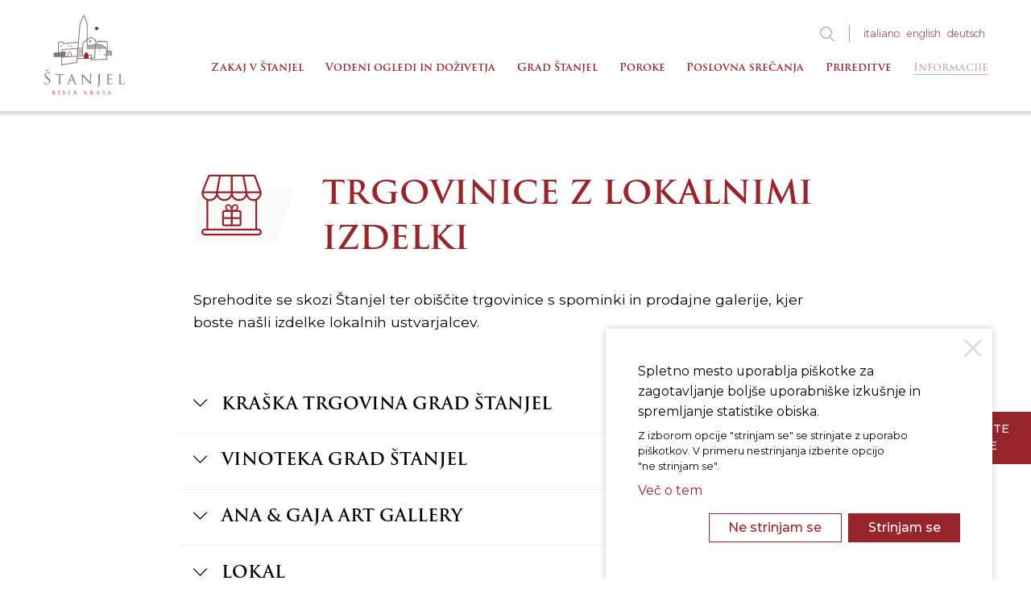

--- FILE ---
content_type: text/html; charset=UTF-8
request_url: https://www.visitstanjel.si/informacije/trgovinice-z-lokalnimi-izdelki
body_size: 9799
content:
<!DOCTYPE html>
<html class="no-js stanjel2022 chrome webkit webkit bv_131 p_mac informacije lang_si informacijeSubpage" lang="sl">
    <head>
        
		<meta charset="utf-8" />
<meta http-equiv="X-UA-Compatible" content="IE=edge,chrome=1" />
<meta name="viewport" content="width=device-width,user-scalable=no,initial-scale=1.0" />
<meta name="mobile-web-app-capable" content="yes" />
<meta name="apple-mobile-web-app-capable" content="yes" />
<meta name="apple-mobile-web-app-title" content="Visit Štanjel" />
<meta name="apple-mobile-web-app-status-bar-style" content="black" />
<meta name="format-detection" content="telephone=no" />
<meta name="SKYPE_TOOLBAR" content="SKYPE_TOOLBAR_PARSER_COMPATIBLE" />
<meta property="title" content="Trgovinice z lokalnimi izdelki" />
<meta property="description" content="Sprehodite se skozi Štanjel ter obiščite trgovinice s spominki in prodajne galerije, kjer boste našli izdelke lokalnih ustvarjalcev. " />
<meta property="image" content="https://www.visitstanjel.si/images/visitstanjel_fb_logo.png" />
<meta name="description" content="Sprehodite se skozi Štanjel ter obiščite trgovinice s spominki in prodajne galerije, kjer boste našli izdelke lokalnih ustvarjalcev. " />
<meta name="keywords" content="visit štanjel,vodeni ogledi in doživetja, poroke, konferenčni turizem, prireditve" />
<meta property="og:type" content="website" />
<meta property="og:title" content="Trgovinice z lokalnimi izdelki" />
<meta property="og:description" content="Sprehodite se skozi Štanjel ter obiščite trgovinice s spominki in prodajne galerije, kjer boste našli izdelke lokalnih ustvarjalcev. " />
<meta property="og:image" content="https://www.visitstanjel.si/images/visitstanjel_fb_logo.png" />
<meta property="og:url" content="https://www.visitstanjel.si/informacije/trgovinice-z-lokalnimi-izdelki" />
<meta name="twitter:card" content="summary" />
<meta name="twitter:title" content="Trgovinice z lokalnimi izdelki" />
<meta name="twitter:description" content="Sprehodite se skozi Štanjel ter obiščite trgovinice s spominki in prodajne galerije, kjer boste našli izdelke lokalnih ustvarjalcev. " />
<meta name="twitter:image" content="https://www.visitstanjel.si/images/visitstanjel_fb_logo.png" />
<meta name="twitter:url" content="https://www.visitstanjel.si/informacije/trgovinice-z-lokalnimi-izdelki" />
<link rel="apple-touch-icon" sizes="180x180" href="/images/favicon2021/apple-touch-icon.png">
			<link rel="icon" type="image/png" sizes="32x32" href="/images/favicon2021/favicon-32x32.png">
			<link rel="icon" type="image/png" sizes="16x16" href="/images/favicon2021/favicon-16x16.png">
			<link rel="manifest" href="/images/favicon2021/site.webmanifest">
			<link rel="mask-icon" href="/images/favicon2021/safari-pinned-tab.svg" color="#8f081b">
			<link rel="shortcut icon" href="/images/favicon2021/favicon.ico">
			<meta name="msapplication-TileColor" content="#ffffff">
			<meta name="msapplication-config" content="/images/favicon2021/browserconfig.xml">
			<meta name="theme-color" content="#ffffff"><meta name="robots" content="all"><meta name="googlebot" content="all"><title>Trgovinice z lokalnimi izdelki | Informacije | Visit Štanjel</title><link rel="canonical" href="https://www.visitstanjel.si/informacije/trgovinice-z-lokalnimi-izdelki" /><link rel="stylesheet" href="/css/style.1689938016.css?v=27">
<link rel="stylesheet" type="text/css" href="/css/style-informacije.1689934025157.css" />				
				<link rel="stylesheet" href="https://use.typekit.net/dgn6gnl.css">
				
				<link rel="preconnect" href="https://fonts.googleapis.com">
				<link rel="preconnect" href="https://fonts.gstatic.com" crossorigin>
				<link href="https://fonts.googleapis.com/css2?family=Montserrat:ital,wght@0,400;0,500;0,600;1,400;1,600&display=swap" rel="stylesheet">
				
				<style>
					:root {
						 --headlines-font: 'trajan-pro-3', serif;
						 /* --regular-font: 'museo-sans', sans-serif;*/
						 /* --regular-font: 'Poppins', sans-serif;*/
						--regular-font: 'Montserrat', sans-serif;
					}
					
					.subpageContent__intro {
						font-weight: 600;
					}
					
					.contentStyle b,
					.contentStyle strong {
						font-weight: 600;
					}
				</style>
			<script async src="https://www.googletagmanager.com/gtag/js?id=G-GN2SWV4FQZ"></script>
		<script>
			window.dataLayer = window.dataLayer || [];
			function gtag(){dataLayer.push(arguments);}
			
			gtag("consent", "default", {
				"ad_storage": "denied",
				"ad_user_data": "denied",
				"ad_personalization": "denied",
				"analytics_storage": "granted"
			});
			
			gtag("js", new Date()); gtag("set", "allow_google_signals", false); gtag("config", "G-GN2SWV4FQZ");
		</script><script>
	!function(f,b,e,v,n,t,s)
	{if(f.fbq)return;n=f.fbq=function(){n.callMethod?
	n.callMethod.apply(n,arguments):n.queue.push(arguments)};
	if(!f._fbq)f._fbq=n;n.push=n;n.loaded=!0;n.version="2.0";
	n.queue=[];t=b.createElement(e);t.async=!0;
	t.src=v;s=b.getElementsByTagName(e)[0];
	s.parentNode.insertBefore(t,s)}(window, document,"script", "https://connect.facebook.net/en_US/fbevents.js");
	fbq("init", "440851049418601");
	fbq("init", "2737721663149900");
	fbq("track", "PageView");
	</script>
	<noscript>
		<img height="1" width="1" style="display:none" src="https://www.facebook.com/tr?id=440851049418601&ev=PageView&noscript=1" />
		<img height="1" width="1" style="display:none" src="https://www.facebook.com/tr?id=2737721663149900&ev=PageView&noscript=1" />
	</noscript>	
    </head><body>
		<!--[if lte IE 9]>
		<p class="chromeframe">Uporabljate <b>zastarel</b> brskalnik.<br>Prosimo <a href="http://browsehappy.com/" target="_blank">nadgradite vaš brskalnik</a> za optimalen prikaz spletnega mesta.</p>
	<![endif]-->

	<div class="header header--subpage header--noHeadline">
	<div class="header__inner wrapper__inner wrapper__inner--limit" ><a href="/" class="header__logo header__logo--new"><div class="icon visitstanjel_logo">
			<div class="pfw">
				<svg>
					<use xlink:href="/images/sprite.125.svg#visitstanjel_logo"></use>
				</svg>
			</div>
		</div><div class="icon visitstanjel_logo_white">
			<div class="pfw">
				<svg>
					<use xlink:href="/images/sprite.125.svg#visitstanjel_logo_white"></use>
				</svg>
			</div>
		</div></a><div class="menu__item menu__item--home" ><a href="/" ><span>Domov</span></a></div><div class="header__utilsAndMenu" ><div class="header__langAndSearch" ><div class="header__search" ><a href="/iskanje" ><div class="icon ">
			<div class="pfw">
				<svg>
					<use xlink:href="/images/sprite.125.svg#search"></use>
				</svg>
			</div>
		</div></a></div><div class="langSelect" ><a href="/it/informazioni/negozio-di-souvenir">ita<span>liano</span></a></div><div class="langSelect" ><a href="/en/information/souvenir-shop">eng<span>lish</span></a></div><div class="langSelect" ><a href="/de/informationen/souvenirgeschaeft">deu<span>tsch</span></a></div></div><div class="header__menu" >
				<div class="menuWrapperOuter" ><div class="menuItems__main" ><div class="menu__item " >
								<a href="/zakaj-v-stanjel"  >
									<span>Zakaj v Štanjel</span>
								</a>
							</div><div class="menu__item " >
								<a href="/vodeni-ogledi-in-dozivetja"  >
									<span>Vodeni ogledi in doživetja</span>
								</a>
							</div><div class="menu__item " >
								<a href="/grad-stanjel"  >
									<span>Grad Štanjel</span>
								</a>
							</div><div class="menu__item " >
								<a href="/poroke"  >
									<span>Poroke</span>
								</a>
							</div><div class="menu__item " >
								<a href="/poslovna-srecanja"  >
									<span>Poslovna srečanja</span>
								</a>
							</div><div class="menu__item " >
								<a href="/prireditve"  >
									<span>Prireditve</span>
								</a>
							</div><div class="menu__item menu__item--active" >
								<a href="/informacije"  >
									<span>Informacije</span>
								</a>
							</div></div><div class="menuItems__terc" ><div class="tercMenu__item " >
								<a href="/informacije/poslovna-srecanja"  >Poslovna srečanja</a>
							</div><div class="tercMenu__item " >
								<a href="/informacije/druzine-z-otroki"  >Štanjel za družine z otroki</a>
							</div><div class="tercMenu__item " >
								<a href="/informacije/za-skupine"  >Za skupine</a>
							</div><div class="tercMenu__item " >
								<a href="/informacije/osnovne-in-srednje-sole"  >Osnovne in srednje šole </a>
							</div></div><div class="menuItems__sec" ><div class="secMenu__item " >
								<a href="https://www.komen.si/" target="_blank" rel="noopener"  >Občina Komen</a>
							</div><div class="secMenu__item " >
								<a href="/novice"  >Novice</a>
							</div><div class="secMenu__item " >
								<a href="/za-medije"  >Za medije</a>
							</div><div class="secMenu__item " >
								<a href="/publikacije"  >Publikacije</a>
							</div><div class="secMenu__item " >
								<a href="/razpisi"  >Razpisi</a>
							</div><div class="secMenu__item " >
								<a href="https://www.visitkras.info/poslovne-strani" target="_blank" rel="noopener"  >Poslovne strani</a>
							</div><div class="secMenu__item " >
								<a href="/cgp-turisticne-znamke-stanjel"  >CGP turistične znamke Štanjel</a>
							</div></div></div>
			</div></div><div class="menuTrigger" id="menuTrigger" >
					<div class="menuTrigger__itemWrapper">
						<div class="menuTrigger__item menuTrigger__item--1" ></div>
						<div class="menuTrigger__item menuTrigger__item--2" ></div>
						<div class="menuTrigger__item menuTrigger__item--3" ></div>
					</div>
				</div></div></div><section class="wrapper wrapper--paddingSidesH wrapper--mainContentNoHeadline">
			<div class="headlineAngle" ></div>
			<div class="wrapper__inner wrapper__inner--limitContent"><div class="wrapper__content" ><div class="infoHeadline" ><div class="infoHeadline__iconWrapp" ><div class="infoHeadline__icon" ><div class="icon shop">
			<div class="pfw">
				<svg>
					<use xlink:href="/images/sprite.125.svg#shop"></use>
				</svg>
			</div>
		</div></div><div class="infoHeadline__iconGB" >
									<div class="pfw" >
										<svg id="logo_bg" viewBox="0 0 500 272.603" preserveAspectRatio="none" width="100%" height="100%" ><polygon fill-rule="evenodd" clip-rule="evenodd" points="490,5.452 10,49.002 10,267.151 402.463,267.151 "></polygon></svg>
									</div>
								</div></div><div class="infoHeadline__title" ><h1>Trgovinice z lokalnimi izdelki</h1></div></div></div></div>
		</section><section class="wrapper wrapper--paddingSidesH wrapper--informacijeContent wrapper--subpage wrapper--paddingSidesVB" ><div class="wrapper__inner wrapper__inner--limitContent" ><div class="wrapper__content contentStyle wrapper__content--subpageContent" ><p>Sprehodite se skozi Štanjel ter obiščite trgovinice s spominki in prodajne galerije, kjer boste našli izdelke lokalnih ustvarjalcev.</p>
</div></section><div class="wrapper__inner wrapper__inner--limitContent wrapper__inner--openClose" ><div class="wrapper__content contentStyle wrapper__content--subpageContent" ><div class="openClose" ><div class="openClose__content" id="anchor-trgovinica-centra-za-obiskovalce-grad-stanjel" ><div class="openClose__titleAndIcon" >
											<div class="openClose__titleIcon" ><div class="icon arrow">
			<div class="pfw">
				<svg>
					<use xlink:href="/images/sprite.125.svg#arrow"></use>
				</svg>
			</div>
		</div></div>
											<a href="#trgovinica-centra-za-obiskovalce-grad-stanjel" class="openClose__title" ><h2>Kraška trgovina Grad Štanjel</h2></a>
										</div><div class="openClose__text" ><div class="openClose__textInner" ><p>V trgovini, urejeni v pritličju Galerije Lojzeta Spacala, boste našli unikatna in izvirna darila, katera izražajo zgodbo Štanjela ter Krasa in Brkinov.&nbsp;</p>

<h4>URNIK:</h4>

<p><strong>April - september:</strong><br />
ponedeljek –&nbsp;petek: 9.00 – 11.00 in 12.00 – 17.00<br />
sobota –&nbsp;nedelja:&nbsp;9.00 – 11.00 in 12.00 – 18.00</p>

<p><strong>Oktober - marec:</strong><br />
ponedeljek –&nbsp;nedelja: 9.00 – 11.00 in 12.00 – 16.00</p>

<p><br />
<strong>Zaprto:</strong>&nbsp;25. december, 1. januar</p>

<p><strong>KONTAKT:</strong></p>

<p>t: <a href="tel:00386 5 769 00 56">+386 5 769 00 56</a></p>

<p>e: <a href="mailto:info@visitstanjel.si">info@visitstanjel.si</a></p>
</div><div class="wrapper__inner wrapper__inner--limit wrapper__inner--infoSlider" ><div class="gallerySlider__wrapper" ><div class="gallerySlider gallerySlider--354" ><a href="/upload/gallery/354/trgovinicaticstanjel-2.jpg" data-fancybox="gallery_354"  class="sliderImage" style="background-image: url(/img/w1500//upload/gallery/354/trgovinicaticstanjel-2.jpg)" ></a><a href="/upload/gallery/354/trgovinicaticstanjel-7.jpg" data-fancybox="gallery_354"  class="sliderImage" style="background-image: url(/img/w1500//upload/gallery/354/trgovinicaticstanjel-7.jpg)" ></a><a href="/upload/gallery/354/trgovinicaticstanjel-13.jpg" data-fancybox="gallery_354"  class="sliderImage" style="background-image: url(/img/w1500//upload/gallery/354/trgovinicaticstanjel-13.jpg)" ></a></div><div class="sliderUtils__dots sliderUtils__dots--gallery sliderUtils__dots--gallery354" ></div></div></div></div></div><div class="openClose__content" id="anchor-vinoteka-grad-stanjel_1" ><div class="openClose__titleAndIcon" >
											<div class="openClose__titleIcon" ><div class="icon arrow">
			<div class="pfw">
				<svg>
					<use xlink:href="/images/sprite.125.svg#arrow"></use>
				</svg>
			</div>
		</div></div>
											<a href="#vinoteka-grad-stanjel_1" class="openClose__title" ><h2>Vinoteka Grad Štanjel</h2></a>
										</div><div class="openClose__text" ><div class="openClose__textInner" ><p>V Vinoteki Grad Štanjel lahko na enem mestu spoznate širok nabor gastronomske ponudbe Krasa, saj v njej lahko kupite več kot 100 vin kraških vinarjev iz Slovenije in Italije.</p>

<p><strong>URNIK:</strong></p>

<p>15. april - 30. september<br />
<!--StartFragment-->od četrtka do nedelje - od 10.00&nbsp;do 18.00</p>

<p>1. oktober - 14. april<br />
od četrtka do nedelje - od 10.00&nbsp;do 16.00</p>

<p>Zaprto: 25. december, 1. januar</p>

<p><strong>KONTAKT:</strong></p>

<p>t: + 386 41 383 986</p>

<p>e:&nbsp;<a href="mailto:info@visitstanjel.si">info@visitstanjel.si</a></p>
</div><div class="wrapper__inner wrapper__inner--limit wrapper__inner--infoSlider" ><div class="gallerySlider__wrapper" ><div class="gallerySlider gallerySlider--139" ><a href="/upload/gallery/139/vinoteka-stanjel_arhiv-obcina-komen_anze-vrabl-251.jpg" data-fancybox="gallery_139"  class="sliderImage" style="background-image: url(/img/w1500//upload/gallery/139/vinoteka-stanjel_arhiv-obcina-komen_anze-vrabl-251.jpg)" ></a><a href="/upload/gallery/139/vinoteka-stanjel_arhiv-obcina-komen_anze-vrabl-160.jpg" data-fancybox="gallery_139"  class="sliderImage" style="background-image: url(/img/w1500//upload/gallery/139/vinoteka-stanjel_arhiv-obcina-komen_anze-vrabl-160.jpg)" ></a><a href="/upload/gallery/139/vinoteka-stanjel_arhiv-obcina-komen_anze-vrabl-231.jpg" data-fancybox="gallery_139"  class="sliderImage" style="background-image: url(/img/w1500//upload/gallery/139/vinoteka-stanjel_arhiv-obcina-komen_anze-vrabl-231.jpg)" ></a></div><div class="sliderUtils__dots sliderUtils__dots--gallery sliderUtils__dots--gallery139" ></div></div></div></div></div><div class="openClose__content" id="anchor-ana-gaja-art-gallery_1" ><div class="openClose__titleAndIcon" >
											<div class="openClose__titleIcon" ><div class="icon arrow">
			<div class="pfw">
				<svg>
					<use xlink:href="/images/sprite.125.svg#arrow"></use>
				</svg>
			</div>
		</div></div>
											<a href="#ana-gaja-art-gallery_1" class="openClose__title" ><h2>Ana & Gaja Art Gallery </h2></a>
										</div><div class="openClose__text" ><div class="openClose__textInner" ><p>Ana &amp; Gaja Art Gallery je prodajna galerija, kjer se prepletata svetova keramike in modnega oblikovanja.</p>

<p>Umetnica Ana Hanzel ustvarja čudovite, subtilne umetniške izdelke in skulpture iz keramike. Gaja Hanzel, grafična in modna oblikovalka, pa pod imenom Fi by Gaja oblikuje torbe iz trajnostnih materialov.&nbsp;</p>

<p>Leta 2022 se jima je pridružila stalna gostja, Teja Kodre (Karmina), ki oblikuje oblačila po principu kapsulne garderobe.</p>

<p>Galerija se nahaja v Vhodnem stolpu gradu.</p>

<p><strong>URNIK:</strong></p>

<p>Sreda - nedelja: 10.30-14.30</p>

<p><strong>KONTAKT:</strong></p>

<p>t: <a href="tel:00386031363703">+386 (0)31 363 703</a>,&nbsp;<a href="tel:00386031667875">+386 (0)31 667 875</a></p>

<p>e: <a href="mailto:anagaja.artgallery@gmail.com">anagaja.artgallery@gmail.com</a></p>
</div><div class="wrapper__inner wrapper__inner--limit wrapper__inner--infoSlider" ><div class="gallerySlider__wrapper" ><div class="gallerySlider gallerySlider--179" ><a href="/upload/gallery/179/tanjel-i-anagaja-art-gallery_05.jpg" data-fancybox="gallery_179"  class="sliderImage" style="background-image: url(/img/w1500//upload/gallery/179/tanjel-i-anagaja-art-gallery_05.jpg)" ></a><a href="/upload/gallery/179/tanjel-i-anagaja-art-gallery_04.jpg" data-fancybox="gallery_179"  class="sliderImage" style="background-image: url(/img/w1500//upload/gallery/179/tanjel-i-anagaja-art-gallery_04.jpg)" ></a><a href="/upload/gallery/179/20210425_140252.jpg" data-fancybox="gallery_179"  class="sliderImage" style="background-image: url(/img/w1500//upload/gallery/179/20210425_140252.jpg)" ></a><a href="/upload/gallery/179/tanjel-i-anagaja-art-gallery_02-mala.jpg" data-fancybox="gallery_179"  class="sliderImage" style="background-image: url(/img/w1500//upload/gallery/179/tanjel-i-anagaja-art-gallery_02-mala.jpg)" ></a></div><div class="sliderUtils__dots sliderUtils__dots--gallery sliderUtils__dots--gallery179" ></div></div></div></div></div><div class="openClose__content" id="anchor-lokal" ><div class="openClose__titleAndIcon" >
											<div class="openClose__titleIcon" ><div class="icon arrow">
			<div class="pfw">
				<svg>
					<use xlink:href="/images/sprite.125.svg#arrow"></use>
				</svg>
			</div>
		</div></div>
											<a href="#lokal" class="openClose__title" ><h2>Lokal</h2></a>
										</div><div class="openClose__text" ><div class="openClose__textInner" ><p>V malem galerijskem prostoru so razstavljena dela, ki jih na stružnici ustvarja Metka Zver. Sklede, krožnike, vaze in luči izdeluje iz najbolj dragocenih lokalnih vrst lesa, kot so hrast, oreh, ruj in tisa.</p>

<p>V trgovini boste našli tudi izdelke drugih lokalnih ustvarjalcev kot so prepoznavni štanjelski venčki, izdelki iz kamna, sivka, knjige o Krasu, pa tudi lokalno oljčno olje, žganje in vino.</p>

<p><strong>URNIK:</strong></p>

<p>Petek: 13.00-19.00,</p>

<p>Sobota: 10.00-12.30 in 13.00-19.00,</p>

<p>Nedelja: 10.00-15.00</p>

<p><strong>KONTAKT:</strong></p>

<p>t: <a href="tel:00386 41 380 034">+386 41 380 034</a></p>

<p>e: <a href="mailto:metka.zver@kisik.si">metka.zver@kisik.si</a></p>

<p><a href="http://www.o2wood.si" target="_blank">www.o2wood.si&nbsp;</a></p>
</div><div class="wrapper__inner wrapper__inner--limit wrapper__inner--infoSlider" ><div class="gallerySlider__wrapper" ><div class="gallerySlider gallerySlider--360" ><a href="/upload/gallery/360/20230401_153207353_ios.jpg" data-fancybox="gallery_360"  class="sliderImage" style="background-image: url(/img/w1500//upload/gallery/360/20230401_153207353_ios.jpg)" ></a><a href="/upload/gallery/360/20230401_153157586_ios.jpg" data-fancybox="gallery_360"  class="sliderImage" style="background-image: url(/img/w1500//upload/gallery/360/20230401_153157586_ios.jpg)" ></a><a href="/upload/gallery/360/20230401_153144666_ios.jpg" data-fancybox="gallery_360"  class="sliderImage" style="background-image: url(/img/w1500//upload/gallery/360/20230401_153144666_ios.jpg)" ></a><a href="/upload/gallery/360/20230401_153027379_ios.jpg" data-fancybox="gallery_360"  class="sliderImage" style="background-image: url(/img/w1500//upload/gallery/360/20230401_153027379_ios.jpg)" ></a></div><div class="sliderUtils__dots sliderUtils__dots--gallery sliderUtils__dots--gallery360" ></div></div></div></div></div><div class="openClose__content" id="anchor-grajzarjeva-galerija" ><div class="openClose__titleAndIcon" >
											<div class="openClose__titleIcon" ><div class="icon arrow">
			<div class="pfw">
				<svg>
					<use xlink:href="/images/sprite.125.svg#arrow"></use>
				</svg>
			</div>
		</div></div>
											<a href="#grajzarjeva-galerija" class="openClose__title" ><h2>Grajžarjeva galerija</h2></a>
										</div><div class="openClose__text" ><div class="openClose__textInner" ><p>V eni najlepših ulici srednjeveškega Štanjela, nasproti Kraške hiše, ima svoj dom Grajžarjeva galerija. V dveh pritličnih prostorih lahko v prvem obiščete prodajno galerijo, v drugem pa razstavo različnih ustvarjalcev, ki jih preko celega leta gosti galerija.</p>

<p><strong>URNIK:</strong></p>

<p>Vsak dan med 9. in 18. uro. V primeru, da je zaprta, dobite ključ v hiši pri Grajžarjevih.</p>

<p><strong>KONTAKT:</strong></p>

<p>t: <a href="tel:00386 31 541 636">+386 (0)31 541 636</a></p>

<p>e: <a href="mailto:grajzarjevi@gmail.com">grajzarjevi@gmail.com</a></p>
</div><div class="wrapper__inner wrapper__inner--limit wrapper__inner--infoSlider" ><div class="gallerySlider__wrapper" ><div class="gallerySlider gallerySlider--180" ><a href="/upload/gallery/180/tanjel-i-grajzarjeva-galerija_02.jpg" data-fancybox="gallery_180"  class="sliderImage" style="background-image: url(/img/w1500//upload/gallery/180/tanjel-i-grajzarjeva-galerija_02.jpg)" ></a><a href="/upload/gallery/180/tanjel-i-grajzarjeva-galerija.jpg" data-fancybox="gallery_180"  class="sliderImage" style="background-image: url(/img/w1500//upload/gallery/180/tanjel-i-grajzarjeva-galerija.jpg)" ></a><a href="/upload/gallery/180/20210501_144951.jpg" data-fancybox="gallery_180"  class="sliderImage" style="background-image: url(/img/w1500//upload/gallery/180/20210501_144951.jpg)" ></a></div><div class="sliderUtils__dots sliderUtils__dots--gallery sliderUtils__dots--gallery180" ></div></div></div></div></div><div class="openClose__content" id="anchor-tosc" ><div class="openClose__titleAndIcon" >
											<div class="openClose__titleIcon" ><div class="icon arrow">
			<div class="pfw">
				<svg>
					<use xlink:href="/images/sprite.125.svg#arrow"></use>
				</svg>
			</div>
		</div></div>
											<a href="#tosc" class="openClose__title" ><h2>Tošč</h2></a>
										</div><div class="openClose__text" ><div class="openClose__textInner" ><p>Trgovina in mesnica Tošč se nahaja ob glavni cesti, tik ob vznožju na štanjelski grad. Na enem mestu lahko izbirate med osnovnimi živili, lokalnimi domačimi dobrotami iz območja Krasa in Vipavske doline ter med naborom daril za vaše najbližje.</p>

<p><strong>URNIK:</strong></p>

<p>Ponedeljek: 7.00-12.00</p>

<p>Torek – sobota: 7.00-17.00</p>

<p>Nedelja: Zaprto</p>

<p><strong>KONTAKT:</strong></p>

<p>t: <a href="http://tel:00386 5 769 10 03">+386 5 769 10 03</a></p>

<p>e: <a href="mailto:mesnica@tosc.si">mesnica@tosc.si</a></p>

<p><a href="http://www.tosc.si" target="_blank">www.tosc.si</a></p>
</div><div class="wrapper__inner wrapper__inner--limit wrapper__inner--infoSlider" ><div class="gallerySlider__wrapper" ><div class="gallerySlider gallerySlider--389" ><a href="/upload/gallery/389/tanjel-i-trgovina-tosc.jpg" data-fancybox="gallery_389"  class="sliderImage" style="background-image: url(/img/w1500//upload/gallery/389/tanjel-i-trgovina-tosc.jpg)" ></a></div><div class="sliderUtils__dots sliderUtils__dots--gallery sliderUtils__dots--gallery389" ></div></div></div></div></div></div></div></div></section><div class="wrapper wrapper--paddingSidesH" ><div class="wrapper__inner wrapper__inner--limitContent" >
			<div class="wrapper__content contentStyle wrapper__content--subpageContent" ><div class="contentBorder" ></div></div>
		</div></div><section class="wrapper wrapper--paddingSidesH wrapper--stanjel">
			<div class="wrapper__inner wrapper__inner--limit"><div class="site__grid site__grid--3row site__grid--informacije" ><div class="grid__elements" ><a href="/informacije/kako-do-nas"  class="gridItem gridItem--location " >
					<div class="pfw" ><div class="gridItem__content" ><div class="gridItem__contentFlex" ><div class="gridItem__iconWrapp" ><div class="gridItem__icon" ><div class="icon location">
			<div class="pfw">
				<svg>
					<use xlink:href="/images/sprite.125.svg#location"></use>
				</svg>
			</div>
		</div></div><div class="gridItem__iconGB" ><div class="pfw" ><svg id="logo_bg" viewBox="0 0 500 272.603" preserveAspectRatio="none" width="100%" height="100%" >
										<polygon fill-rule="evenodd" clip-rule="evenodd" points="490,5.452 10,49.002 10,267.151 402.463,267.151 "></polygon>
									</svg></div></div></div><div class="gridItem__contentWrapp" ><h2 class="gridItem__title h5" >Kako do nas</h2></div></div></div></div>
				</a><a href="/informacije/informacijski-center"  class="gridItem gridItem--info_center " >
					<div class="pfw" ><div class="gridItem__content" ><div class="gridItem__contentFlex" ><div class="gridItem__iconWrapp" ><div class="gridItem__icon" ><div class="icon info_center">
			<div class="pfw">
				<svg>
					<use xlink:href="/images/sprite.125.svg#info_center"></use>
				</svg>
			</div>
		</div></div><div class="gridItem__iconGB" ><div class="pfw" ><svg id="logo_bg" viewBox="0 0 500 272.603" preserveAspectRatio="none" width="100%" height="100%" >
										<polygon fill-rule="evenodd" clip-rule="evenodd" points="490,5.452 10,49.002 10,267.151 402.463,267.151 "></polygon>
									</svg></div></div></div><div class="gridItem__contentWrapp" ><h2 class="gridItem__title h5" >Center za obiskovalce Grad Štanjel</h2></div></div></div></div>
				</a><a href="/informacije/uporabne-informacije"  class="gridItem gridItem--info " >
					<div class="pfw" ><div class="gridItem__content" ><div class="gridItem__contentFlex" ><div class="gridItem__iconWrapp" ><div class="gridItem__icon" ><div class="icon info">
			<div class="pfw">
				<svg>
					<use xlink:href="/images/sprite.125.svg#info"></use>
				</svg>
			</div>
		</div></div><div class="gridItem__iconGB" ><div class="pfw" ><svg id="logo_bg" viewBox="0 0 500 272.603" preserveAspectRatio="none" width="100%" height="100%" >
										<polygon fill-rule="evenodd" clip-rule="evenodd" points="490,5.452 10,49.002 10,267.151 402.463,267.151 "></polygon>
									</svg></div></div></div><div class="gridItem__contentWrapp" ><h2 class="gridItem__title h5" >Uporabne informacije</h2></div></div></div></div>
				</a><a href="/informacije/nasa-zelena-zgodba"  class="gridItem gridItem--zelenezgodbe " >
					<div class="pfw" ><div class="gridItem__content" ><div class="gridItem__contentFlex" ><div class="gridItem__iconWrapp" ><div class="gridItem__icon" ><div class="icon zelenezgodbe">
			<div class="pfw">
				<svg>
					<use xlink:href="/images/sprite.125.svg#zelenezgodbe"></use>
				</svg>
			</div>
		</div></div><div class="gridItem__iconGB" ><div class="pfw" ><svg id="logo_bg" viewBox="0 0 500 272.603" preserveAspectRatio="none" width="100%" height="100%" >
										<polygon fill-rule="evenodd" clip-rule="evenodd" points="490,5.452 10,49.002 10,267.151 402.463,267.151 "></polygon>
									</svg></div></div></div><div class="gridItem__contentWrapp" ><h2 class="gridItem__title h5" >Naša zelena zgodba</h2></div></div></div></div>
				</a><a href="/informacije/stanjel-za-gibalno-ovirane-osebe"  class="gridItem gridItem--wheel_chair " >
					<div class="pfw" ><div class="gridItem__content" ><div class="gridItem__contentFlex" ><div class="gridItem__iconWrapp" ><div class="gridItem__icon" ><div class="icon wheel_chair">
			<div class="pfw">
				<svg>
					<use xlink:href="/images/sprite.125.svg#wheel_chair"></use>
				</svg>
			</div>
		</div></div><div class="gridItem__iconGB" ><div class="pfw" ><svg id="logo_bg" viewBox="0 0 500 272.603" preserveAspectRatio="none" width="100%" height="100%" >
										<polygon fill-rule="evenodd" clip-rule="evenodd" points="490,5.452 10,49.002 10,267.151 402.463,267.151 "></polygon>
									</svg></div></div></div><div class="gridItem__contentWrapp" ><h2 class="gridItem__title h5" >Štanjel za gibalno ovirane osebe </h2></div></div></div></div>
				</a><a href="/informacije/poslovna-srecanja"  class="gridItem gridItem--business_meetings " >
					<div class="pfw" ><div class="gridItem__content" ><div class="gridItem__contentFlex" ><div class="gridItem__iconWrapp" ><div class="gridItem__icon" ><div class="icon business_meetings">
			<div class="pfw">
				<svg>
					<use xlink:href="/images/sprite.125.svg#business_meetings"></use>
				</svg>
			</div>
		</div></div><div class="gridItem__iconGB" ><div class="pfw" ><svg id="logo_bg" viewBox="0 0 500 272.603" preserveAspectRatio="none" width="100%" height="100%" >
										<polygon fill-rule="evenodd" clip-rule="evenodd" points="490,5.452 10,49.002 10,267.151 402.463,267.151 "></polygon>
									</svg></div></div></div><div class="gridItem__contentWrapp" ><h2 class="gridItem__title h5" >Poslovna srečanja</h2></div></div></div></div>
				</a><a href="/informacije/trgovinice-z-lokalnimi-izdelki"  class="gridItem gridItem--shop gridItem--active" >
					<div class="pfw" ><div class="gridItem__content" ><div class="gridItem__contentFlex" ><div class="gridItem__iconWrapp" ><div class="gridItem__icon" ><div class="icon shop">
			<div class="pfw">
				<svg>
					<use xlink:href="/images/sprite.125.svg#shop"></use>
				</svg>
			</div>
		</div></div><div class="gridItem__iconGB" ><div class="pfw" ><svg id="logo_bg" viewBox="0 0 500 272.603" preserveAspectRatio="none" width="100%" height="100%" >
										<polygon fill-rule="evenodd" clip-rule="evenodd" points="490,5.452 10,49.002 10,267.151 402.463,267.151 "></polygon>
									</svg></div></div></div><div class="gridItem__contentWrapp" ><h2 class="gridItem__title h5" >Trgovinice z lokalnimi izdelki</h2></div></div></div></div>
				</a><a href="/informacije/kje-se-lahko-okrepcate"  class="gridItem gridItem--restaurants " >
					<div class="pfw" ><div class="gridItem__content" ><div class="gridItem__contentFlex" ><div class="gridItem__iconWrapp" ><div class="gridItem__icon" ><div class="icon restaurants">
			<div class="pfw">
				<svg>
					<use xlink:href="/images/sprite.125.svg#restaurants"></use>
				</svg>
			</div>
		</div></div><div class="gridItem__iconGB" ><div class="pfw" ><svg id="logo_bg" viewBox="0 0 500 272.603" preserveAspectRatio="none" width="100%" height="100%" >
										<polygon fill-rule="evenodd" clip-rule="evenodd" points="490,5.452 10,49.002 10,267.151 402.463,267.151 "></polygon>
									</svg></div></div></div><div class="gridItem__contentWrapp" ><h2 class="gridItem__title h5" >Kje se lahko okrepčate</h2></div></div></div></div>
				</a><a href="/informacije/kje-lahko-prenocite"  class="gridItem gridItem--bed " >
					<div class="pfw" ><div class="gridItem__content" ><div class="gridItem__contentFlex" ><div class="gridItem__iconWrapp" ><div class="gridItem__icon" ><div class="icon bed">
			<div class="pfw">
				<svg>
					<use xlink:href="/images/sprite.125.svg#bed"></use>
				</svg>
			</div>
		</div></div><div class="gridItem__iconGB" ><div class="pfw" ><svg id="logo_bg" viewBox="0 0 500 272.603" preserveAspectRatio="none" width="100%" height="100%" >
										<polygon fill-rule="evenodd" clip-rule="evenodd" points="490,5.452 10,49.002 10,267.151 402.463,267.151 "></polygon>
									</svg></div></div></div><div class="gridItem__contentWrapp" ><h2 class="gridItem__title h5" >Kje lahko prenočite</h2></div></div></div></div>
				</a><a href="/informacije/druzine-z-otroki"  class="gridItem gridItem--family " >
					<div class="pfw" ><div class="gridItem__content" ><div class="gridItem__contentFlex" ><div class="gridItem__iconWrapp" ><div class="gridItem__icon" ><div class="icon family">
			<div class="pfw">
				<svg>
					<use xlink:href="/images/sprite.125.svg#family"></use>
				</svg>
			</div>
		</div></div><div class="gridItem__iconGB" ><div class="pfw" ><svg id="logo_bg" viewBox="0 0 500 272.603" preserveAspectRatio="none" width="100%" height="100%" >
										<polygon fill-rule="evenodd" clip-rule="evenodd" points="490,5.452 10,49.002 10,267.151 402.463,267.151 "></polygon>
									</svg></div></div></div><div class="gridItem__contentWrapp" ><h2 class="gridItem__title h5" >Družine z otroki</h2></div></div></div></div>
				</a><a href="/informacije/za-skupine"  class="gridItem gridItem--for_groups " >
					<div class="pfw" ><div class="gridItem__content" ><div class="gridItem__contentFlex" ><div class="gridItem__iconWrapp" ><div class="gridItem__icon" ><div class="icon for_groups">
			<div class="pfw">
				<svg>
					<use xlink:href="/images/sprite.125.svg#for_groups"></use>
				</svg>
			</div>
		</div></div><div class="gridItem__iconGB" ><div class="pfw" ><svg id="logo_bg" viewBox="0 0 500 272.603" preserveAspectRatio="none" width="100%" height="100%" >
										<polygon fill-rule="evenodd" clip-rule="evenodd" points="490,5.452 10,49.002 10,267.151 402.463,267.151 "></polygon>
									</svg></div></div></div><div class="gridItem__contentWrapp" ><h2 class="gridItem__title h5" >Za skupine</h2></div></div></div></div>
				</a><a href="/informacije/osnovne-in-srednje-sole"  class="gridItem gridItem--school " >
					<div class="pfw" ><div class="gridItem__content" ><div class="gridItem__contentFlex" ><div class="gridItem__iconWrapp" ><div class="gridItem__icon" ><div class="icon school">
			<div class="pfw">
				<svg>
					<use xlink:href="/images/sprite.125.svg#school"></use>
				</svg>
			</div>
		</div></div><div class="gridItem__iconGB" ><div class="pfw" ><svg id="logo_bg" viewBox="0 0 500 272.603" preserveAspectRatio="none" width="100%" height="100%" >
										<polygon fill-rule="evenodd" clip-rule="evenodd" points="490,5.452 10,49.002 10,267.151 402.463,267.151 "></polygon>
									</svg></div></div></div><div class="gridItem__contentWrapp" ><h2 class="gridItem__title h5" >Osnovne in srednje šole </h2></div></div></div></div>
				</a><a href="/informacije/vasi-ljubljencki"  class="gridItem gridItem--animals " >
					<div class="pfw" ><div class="gridItem__content" ><div class="gridItem__contentFlex" ><div class="gridItem__iconWrapp" ><div class="gridItem__icon" ><div class="icon animals">
			<div class="pfw">
				<svg>
					<use xlink:href="/images/sprite.125.svg#animals"></use>
				</svg>
			</div>
		</div></div><div class="gridItem__iconGB" ><div class="pfw" ><svg id="logo_bg" viewBox="0 0 500 272.603" preserveAspectRatio="none" width="100%" height="100%" >
										<polygon fill-rule="evenodd" clip-rule="evenodd" points="490,5.452 10,49.002 10,267.151 402.463,267.151 "></polygon>
									</svg></div></div></div><div class="gridItem__contentWrapp" ><h2 class="gridItem__title h5" >Vaši ljubljenčki</h2></div></div></div></div>
				</a><a href="/informacije/spletne-kamere"  class="gridItem gridItem--webcam " >
					<div class="pfw" ><div class="gridItem__content" ><div class="gridItem__contentFlex" ><div class="gridItem__iconWrapp" ><div class="gridItem__icon" ><div class="icon webcam">
			<div class="pfw">
				<svg>
					<use xlink:href="/images/sprite.125.svg#webcam"></use>
				</svg>
			</div>
		</div></div><div class="gridItem__iconGB" ><div class="pfw" ><svg id="logo_bg" viewBox="0 0 500 272.603" preserveAspectRatio="none" width="100%" height="100%" >
										<polygon fill-rule="evenodd" clip-rule="evenodd" points="490,5.452 10,49.002 10,267.151 402.463,267.151 "></polygon>
									</svg></div></div></div><div class="gridItem__contentWrapp" ><h2 class="gridItem__title h5" >Spletne kamere</h2></div></div></div></div>
				</a></div></div></div>
		</section><section class="wrapper wrapper--paddingSidesH wrapper--marginSidesV wrapper--story wrapper--storySubpage" ><div class="storySubpageBG" ></div><div class="wrapper__inner wrapper__inner--limit" ><div class="sectionContent" ><div class="sectionContent__title h2" ><a href="/posebne-zgodbe"  >Posebne zgodbe</a></div><div class="sectionContent__text contentStyle" ><p>Štanjel skriva nešteto posebnih zgodb, ki obogatijo doživetje tega edinstvenega srednjeveškega naselja. Spoznaj, kdo je bil Maks Fabiani in kaj je ustvarjal, zakaj na vratih hiš visijo venčki in še marsikaj več.</p>
</div>
				</div><div class="site__grid site__grid--3row site__grid--4row site__grid--slider site__grid--sliderStory" ><div class="grid__elements" ><div class="gridItem gridItem--story" >
							<a href="/posebne-zgodbe/maks-fabiani"  class="gridItem__inner" ><div class="gridItem__image" >
											<div class="pfw" ><div class="gridItem__imageImg" style="background-image: url(/img/w600-c16x9/upload/gallery/71/skrite-zgodbe-kraskih-vrtov-i-ferrarijev-vrt_ana-rojc.jpg)" ></div></div>
										</div><div class="gridItem__content" >
										<div class="gridItem__contentTitle h4" >Maks Fabiani</div>
										<div class="gridItem__more b b--stanjel" >
								<span>Več</span>
								<div class="buttonCostumBg" >
									<svg id="logo_bg" viewBox="0 0 500 272.603" preserveAspectRatio="none" width="100%" height="100%" >
										<polygon fill-rule="evenodd" clip-rule="evenodd" points="490,5.452 10,49.002 10,267.151 402.463,267.151 "></polygon>
									</svg>
								</div>
							</div>
									</div></a></div><div class="gridItem gridItem--story" >
							<a href="/posebne-zgodbe/vencki-sv-ivana"  class="gridItem__inner" ><div class="gridItem__image" >
											<div class="pfw" ><div class="gridItem__imageImg" style="background-image: url(/img/w600-c16x9/upload/gallery/72/vencki-sv-ivana_fotoanarojcphoto-130.jpg)" ></div></div>
										</div><div class="gridItem__content" >
										<div class="gridItem__contentTitle h4" >Venčki sv. Ivana</div>
										<div class="gridItem__more b b--stanjel" >
								<span>Več</span>
								<div class="buttonCostumBg" >
									<svg id="logo_bg" viewBox="0 0 500 272.603" preserveAspectRatio="none" width="100%" height="100%" >
										<polygon fill-rule="evenodd" clip-rule="evenodd" points="490,5.452 10,49.002 10,267.151 402.463,267.151 "></polygon>
									</svg>
								</div>
							</div>
									</div></a></div><div class="gridItem gridItem--story" >
							<a href="/posebne-zgodbe/rodbina-kobencl-cobenzl"  class="gridItem__inner" ><div class="gridItem__image" >
											<div class="pfw" ><div class="gridItem__imageImg" style="background-image: url(/img/w600-c16x9/upload/gallery/300/gradstanjel_anarojcphoto-26.jpg)" ></div></div>
										</div><div class="gridItem__content" >
										<div class="gridItem__contentTitle h4" >Rodbina Kobencl (Cobenzl)</div>
										<div class="gridItem__more b b--stanjel" >
								<span>Več</span>
								<div class="buttonCostumBg" >
									<svg id="logo_bg" viewBox="0 0 500 272.603" preserveAspectRatio="none" width="100%" height="100%" >
										<polygon fill-rule="evenodd" clip-rule="evenodd" points="490,5.452 10,49.002 10,267.151 402.463,267.151 "></polygon>
									</svg>
								</div>
							</div>
									</div></a></div><div class="gridItem gridItem--story" >
							<a href="/posebne-zgodbe/lojze-spacal"  class="gridItem__inner" ><div class="gridItem__image" >
											<div class="pfw" ><div class="gridItem__imageImg" style="background-image: url(/img/w600-c16x9/upload/gallery/240/spacal-mala.png)" ></div></div>
										</div><div class="gridItem__content" >
										<div class="gridItem__contentTitle h4" >Lojze Spacal</div>
										<div class="gridItem__more b b--stanjel" >
								<span>Več</span>
								<div class="buttonCostumBg" >
									<svg id="logo_bg" viewBox="0 0 500 272.603" preserveAspectRatio="none" width="100%" height="100%" >
										<polygon fill-rule="evenodd" clip-rule="evenodd" points="490,5.452 10,49.002 10,267.151 402.463,267.151 "></polygon>
									</svg>
								</div>
							</div>
									</div></a></div><div class="gridItem gridItem--story" >
							<a href="/posebne-zgodbe/prva-svetovna-vojna"  class="gridItem__inner" ><div class="gridItem__image" >
											<div class="pfw" ><div class="gridItem__imageImg" style="background-image: url(/img/w600-c16x9/upload/gallery/73/prva-svetovna-vojna.jpg)" ></div></div>
										</div><div class="gridItem__content" >
										<div class="gridItem__contentTitle h4" >Prva svetovna vojna</div>
										<div class="gridItem__more b b--stanjel" >
								<span>Več</span>
								<div class="buttonCostumBg" >
									<svg id="logo_bg" viewBox="0 0 500 272.603" preserveAspectRatio="none" width="100%" height="100%" >
										<polygon fill-rule="evenodd" clip-rule="evenodd" points="490,5.452 10,49.002 10,267.151 402.463,267.151 "></polygon>
									</svg>
								</div>
							</div>
									</div></a></div><div class="gridItem gridItem--story" >
							<a href="/posebne-zgodbe/zelezniska-postaja-stanjel"  class="gridItem__inner" ><div class="gridItem__image" >
											<div class="pfw" ><div class="gridItem__imageImg" style="background-image: url(/img/w600-c16x9/upload/gallery/618/zelezniska-postaja-stanjel.jpg)" ></div></div>
										</div><div class="gridItem__content" >
										<div class="gridItem__contentTitle h4" >Železniška postaja Štanjel</div>
										<div class="gridItem__more b b--stanjel" >
								<span>Več</span>
								<div class="buttonCostumBg" >
									<svg id="logo_bg" viewBox="0 0 500 272.603" preserveAspectRatio="none" width="100%" height="100%" >
										<polygon fill-rule="evenodd" clip-rule="evenodd" points="490,5.452 10,49.002 10,267.151 402.463,267.151 "></polygon>
									</svg>
								</div>
							</div>
									</div></a></div></div></div><div class="sliderUtils" ><div class="sliderUtils__dots sliderUtils__dots--story" ></div><div class="sliderUtils__button" ><div class="bWrap bWrap--center">
									<a href="/posebne-zgodbe"  class="b b--border b--smaller" >
										<span>Prikaži več</span></a>
								</div></div><div class="sliderUtils__empty" ></div></div></div></section><div class="footer wrapper wrapper--fullWidth wrapper--noPadH"><div class="footer__terc" >
			<div class="wrapper__inner wrapper__inner--limit footer__tercInner" ><div class="terc_item " >
							<a href="/informacije/poslovna-srecanja"  >
								<span>Poslovna srečanja</span>
							</a>
						</div><div class="terc_item " >
							<a href="/informacije/druzine-z-otroki"  >
								<span>Štanjel za družine z otroki</span>
							</a>
						</div><div class="terc_item " >
							<a href="/informacije/za-skupine"  >
								<span>Za skupine</span>
							</a>
						</div><div class="terc_item " >
							<a href="/informacije/osnovne-in-srednje-sole"  >
								<span>Osnovne in srednje šole </span>
							</a>
						</div></div>
		</div><div class="wrapper wrapper--paddingSidesH"><div class="wrapper__inner wrapper__inner--limit" ><div class="footer__castleAndSec" ><div class="nlSignup" >
						<div class="nlSignup__title h4" >Prijava na e-novice</div><div class="newsletterFooter" ><form class="form form--defaultStyle" id="formNewsletter" >
								<div class="form_flexIt" >
									<div class="form__fieldset">
										<div>
											
											<div class="form__row">
											
												<div class="form__group form__group--input form__group--required">
													<label for="newsletter__ime">Ime</label>
													<div class="form__input">
														<input type="email" name="newsletter__ime" id="newsletter__ime" >
													</div>
												</div>
												
												<div class="form__group form__group--input form__group--required">
													<label for="newsletter__priimek">Priimek</label>
													<div class="form__input">
														<input type="email" name="newsletter__priimek" id="newsletter__priimek" >
													</div>
												</div>
											</div>
											
											
											<div class="form__group form__group--input form__group--email form__group--required">
												<label for="newsletter__email">E-naslov</label>
												<div class="form__input">
													<input type="email" name="newsletter__email" id="newsletter__email" >
												</div>
											</div>
											<div class="form__hint form__hint--required">Obvezna polja</div>
											
											
										</div>
										<div class="form__group form__group--checkbox">
											<input id="newsletter__tos" type="checkbox" name="newsletter__tos" value="1"/>
											<label for="newsletter__tos">
												<div>Soglašam z obdelavo mojih osebnih podatkov v skladu s&nbsp;<a href="/varstvo-osebnih-podatkov/" target="_blank">Politika varstva osebnih podatkov.</a></div>
											</label>
										</div>
										
										
											<div class="bWrap bWrap--center">
												<div class="submit b b--border b--smaller"><span>Prijava</span></div>
											</div>
									</div>
									<div class="form__status"></div>
								</div>
							</form></div></div><div class="footerCastle" >
							<div class="pfw" ><img src="/images/grad_2022.png" ></div>
						</div><div class="footer__sec" ><div class="sec_item " >
								<a href="https://www.komen.si/" target="_blank" rel="noopener" >Občina Komen</a>
							</div><div class="sec_item " >
								<a href="/novice"  >Novice</a>
							</div><div class="sec_item " >
								<a href="/za-medije"  >Za medije</a>
							</div><div class="sec_item " >
								<a href="/publikacije"  >Publikacije</a>
							</div><div class="sec_item " >
								<a href="/razpisi"  >Razpisi</a>
							</div><div class="sec_item " >
								<a href="https://www.visitkras.info/poslovne-strani" target="_blank" rel="noopener" >Poslovne strani</a>
							</div><div class="sec_item " >
								<a href="/cgp-turisticne-znamke-stanjel"  >CGP turistične znamke Štanjel</a>
							</div></div><div class="sliderUtils__socialIcons footerSocials" >
							<div class="socialsTitle" >Sledi nam</div>
							<a class="socialIcon socialIcon--ig" href="https://www.instagram.com/visitstanjel/" target="_blank" rel="noopener" >
								<div class="icon instagram">
			<div class="pfw">
				<svg>
					<use xlink:href="/images/sprite.125.svg#instagram"></use>
				</svg>
			</div>
		</div>
								<span>INSTAGRAM</span>
							</a>
							<a class="socialIcon socialIcon--fb" href="https://www.facebook.com/visitstanjel" target="_blank" rel="noopener" >
								<div class="icon facebook">
			<div class="pfw">
				<svg>
					<use xlink:href="/images/sprite.125.svg#facebook"></use>
				</svg>
			</div>
		</div>
								<span>FACEBOOK</span>
							</a>
						</div></div><div class="footerLogos" ><div class="footerLogos__right" >
						
						<a href="https://www.visitkras.info/" target="_blank" rel="noopener" class="footerLogo footerlogo--visitkras" >
							<div class="pfw" >
								<img src="/images/logos/visitkras_logo.svg" alt="Visit Kras" >
							</div>
						</a>
						
						<a href="https://www.zelenikljuc.si/" target="_blank" rel="noopener" class="footerLogo footerlogo--greenkey" >
							<div class="pfw" >
								<img src="/images/logos/green_key_logo.svg" alt="Green Key" >
							</div>
						</a>
						
						<a href="https://www.slovenia.info/sl/poslovne-strani/zelena-shema-slovenskega-turizma" target="_blank" rel="noopener" class="footerLogo footerlogo--green_gold" >
							<div class="pfw" >
								<img src="/images/logos/slovenia_green_gold.png" alt="Slovenia Green Destination Gold" >
							</div>
						</a>
						
						<a href="https://www.slovenia.info/sl/poslovne-strani/zelena-shema-slovenskega-turizma" target="_blank" rel="noopener" class="footerLogo footerlogo--green_gold" >
							<div class="pfw" >
								<img src="/images/slovenia_green.svg" alt="Slovenia Green">
							</div>
						</a>
						
						
						<a href="https://www.komen.si/" target="_blank" rel="noopener" class="footerLogo footerlogo--komen" >
							<div class="pfw" >
								<img src="/images/logos/obcina_komen.png" alt="Obcina Komen" >
							</div>
						</a>
						
						
						<a href="https://www.slovenia.info/sl" target="_blank" rel="noopener" class="footerLogo footerlogo--i_feel" >
							<div class="pfw" >
								<img src="/images/logos/i_feel_slovenia.svg" alt="I Feel Slovenia" >
							</div>
						</a>
						
						
					</div></div><div class="footerCopyAndLinks" >
					
					<div class="footerCopyright" >© 2026 Štanjel</div>
					
					<div class="footerLinks" ><div class="footerLinks__item " >
									<a href="/pravno-obvestilo"  >Pravno obvestilo</a>
								</div><div class="footerLinks__item " >
									<a href="/politika-varstva-osebnih-podatkov"  >Politika varstva osebnih podatkov</a>
								</div><div class="footerLinks__item " >
									<a href="/politika-piskotkov"  >Politika piškotkov</a>
								</div></div><div class="toTop" >
						<div>
							<div class="icon ">
			<div class="pfw">
				<svg>
					<use xlink:href="/images/sprite.125.svg#arrow"></use>
				</svg>
			</div>
		</div>
							<div class="toTop__text" >na vrh</div>
						</div>
					</div></div></div></div></div><div class="cookieWarning">
		
		<div class="cookieWarning__bg" ></div>
		
		<div class="cookieWarning__inner contentStyle ">
			<p>Spletno mesto uporablja piškotke za zagotavljanje boljše uporabniške izkušnje in spremljanje statistike obiska.</p><span class="smallerFont" >Z izborom opcije "strinjam se" se strinjate z uporabo piškotkov. V primeru nestrinjanja izberite opcijo "ne&nbsp;strinjam&nbsp;se".</span><a href="/politika-piskotkov" >Več o tem</a>
		</div>
		<div class="cookieWarning__close"><div class="icon close">
			<div class="pfw">
				<svg>
					<use xlink:href="/images/sprite.125.svg#close"></use>
				</svg>
			</div>
		</div></div><div class="cookieWarning__buttons" >
			<a href="/informacije/trgovinice-z-lokalnimi-izdelki?accept=no"  class="b b--border b--smaller cookiesDisagree">Ne strinjam se</a>
			<a href="/informacije/trgovinice-z-lokalnimi-izdelki?accept=yes" class="b b--full b--smaller cookiesAgree">Strinjam se</a>
		</div>
	</div><a href="https://fareharbor.com/embeds/book/visit-stanjel/?full-items=yes&flow=929372&language=sl" id="fhFloatingBook" class="b b--stanjel b--full b--bookNow"><span>Rezervirajte<br>doživetje</span>
</a><section class="wrapper wrapper--paddingSidesH galleryMere"><div class="wrapper__inner wrapper__inner--limit"></div></section>				<script>window.jQuery || document.write('<script src="/js/jQuery/jquery-3.1.1.min.js">\x3C/script>')</script>
       
		<script type="text/javascript">$(document).ready(function() { $.flVars = {"s":{"lang":"si","token":"bd9a6aff27b0814873de4d578eed1b98b2226926","nlValidationEmail":"Prosimo vpi\u0161ite podatke ozna\u010dene z rde\u010do barvo.","nlValidationTos":"Ozna\u010dite, da sogla\u0161ate z obdelavo osebnih podatkov v skladu s Politiko varstva osebnih podatkov.","nlSuccess":"Uspe\u0161no ste se prijavili na e-novice. Skrbno izbrane vam jih bomo po\u0161iljali enkrat mese\u010dno.<br>Lep pozdrav,<br>Ekipa Visit \u0160tanjel"}};
});</script>	   
 	    <script src="/js/plugins.107.js?v=2"></script>
 	    
		<script src="/js/main.107.js?v=10"></script><script type="text/javascript" src="https://fareharbor.com/embeds/api/v1/?autolightframe=yes"></script><script type="text/javascript">$(window).on("load", function() { });</script><script type="text/javascript">$(document).ready(function() {  $('.gallerySlider--354').slick({ arrows: false, dots: true, infinite: true, autoplay: true, autoplaySpeed: 6000, speed: 400, slidesToShow: 1, appendDots: $('.sliderUtils__dots--gallery354'), customPaging : function(slider, i) { return '<div></div>'; }, }); $('.gallerySlider--139').slick({ arrows: false, dots: true, infinite: true, autoplay: true, autoplaySpeed: 6000, speed: 400, slidesToShow: 1, appendDots: $('.sliderUtils__dots--gallery139'), customPaging : function(slider, i) { return '<div></div>'; }, }); $('.gallerySlider--179').slick({ arrows: false, dots: true, infinite: true, autoplay: true, autoplaySpeed: 6000, speed: 400, slidesToShow: 1, appendDots: $('.sliderUtils__dots--gallery179'), customPaging : function(slider, i) { return '<div></div>'; }, }); $('.gallerySlider--360').slick({ arrows: false, dots: true, infinite: true, autoplay: true, autoplaySpeed: 6000, speed: 400, slidesToShow: 1, appendDots: $('.sliderUtils__dots--gallery360'), customPaging : function(slider, i) { return '<div></div>'; }, }); $('.gallerySlider--180').slick({ arrows: false, dots: true, infinite: true, autoplay: true, autoplaySpeed: 6000, speed: 400, slidesToShow: 1, appendDots: $('.sliderUtils__dots--gallery180'), customPaging : function(slider, i) { return '<div></div>'; }, }); $('.gallerySlider--389').slick({ arrows: false, dots: true, infinite: true, autoplay: true, autoplaySpeed: 6000, speed: 400, slidesToShow: 1, appendDots: $('.sliderUtils__dots--gallery389'), customPaging : function(slider, i) { return '<div></div>'; }, }); var widthChange = 0; function onResizeWind() { if(widthChange != $(window).width()) { $('.wrapper__inner--infoSlider').css({ 'width': $('.galleryMere .wrapper__inner').width(), 'left': -($('.openClose').position().left - ($(window).width()-$('.galleryMere .wrapper__inner').width())/2) }); widthChange = $(window).width(); $('.gallerySlider').slick('setPosition') } } $(window).on('resize', function() { onResizeWind(); }); $('.openClose__titleAndIcon').click(function() { if(!$(this).closest('.openClose__content').hasClass('openClose__content--active')) { $(this).closest('.openClose__content').addClass('openClose__content--active'); $(this).siblings('.openClose__text').slideDown(); $(this).siblings('.openClose__text').find('.inlineImageWrapp').delay(600).fadeIn(400); onResizeWind(); $(this).siblings('.openClose__text').find('.gallerySlider').slick('setPosition').slick('slickGoTo',0); } else { $(this).closest('.openClose__content').removeClass('openClose__content--active'); $(this).siblings('.openClose__text').delay(200).slideUp(); $(this).siblings('.openClose__text').find('.inlineImageWrapp').fadeOut(200); } }); if(window.location.hash) { $.u.scroll.fnScrollToAnchor(window.location.hash); $('#anchor-'+window.location.hash.substr(1)).find('.openClose__title').click(); } $('.site__grid--sliderStory .grid__elements').slick({ arrows: false, dots: true, autoplay: false, autoplaySpeed: 6000, infinite: true, waitForAnimate: false, speed: 800, mobileFirst: true, appendDots: $('.sliderUtils__dots--story'), customPaging : function(slider, i) { return '<div></div>'; }, responsive: [ { breakpoint: 500, settings: { slidesToShow: 1, slidesToScroll: 1, } }, { breakpoint: 599, settings: { slidesToShow: 3, slidesToScroll: 2 } }, ] }); $('.toTop').click(function() { $([document.documentElement, document.body]).animate({ scrollTop: 0 }, 1000); }); $('.nlSignup__button .b').click(function() { if(!$('.nlSignup').hasClass('nlSignup--active')) { $('.newsletterFooter').show(); $('.nlSignup').addClass('nlSignup--active'); } else { $('.newsletterFooter').hide(); $('.nlSignup').removeClass('nlSignup--active'); } }); $('.cookieWarning__close').on('click', function() { $('.cookieWarning').fadeOut('fast', function() { $('.cookieWarning').remove(); }); }); });</script>    </body>
</html>

--- FILE ---
content_type: text/css; charset: UTF-8;charset=UTF-8
request_url: https://www.visitstanjel.si/css/style.1689938016.css?v=27
body_size: 18972
content:
*,*::before,*::after{-webkit-box-sizing:border-box;box-sizing:border-box}ul[class],ol[class]{padding:0}body,h1,h2,h3,h4,p,ul[class],ol[class],li,figure,figcaption,blockquote,dl,dd{margin:0}body{min-height:100vh;scroll-behavior:smooth;text-rendering:optimizeSpeed;line-height:1.5;background-color:#fff}ul[class],ol[class]{list-style:none}a:not([class]){-webkit-text-decoration-skip:ink;text-decoration-skip-ink:auto}img{max-width:100%;display:block}.article>*+*{margin-top:1em}input,button,textarea,select{font:inherit}@media (prefers-reduced-motion:reduce){*{-webkit-animation-duration:0.01ms !important;animation-duration:0.01ms !important;-webkit-animation-iteration-count:1 !important;animation-iteration-count:1 !important;-webkit-transition-duration:0.01ms !important;transition-duration:0.01ms !important;scroll-behavior:auto !important}}:root{--regular-font:'Open Sans', sans-serif;--headlines-font:'Merriweather', serif}::-moz-selection{background:#96212b;color:#fff}::selection{background:#96212b;color:#fff}*,*:focus,*:hover{outline:none}.chromeframe{background:#96212b;color:#fff;padding:2em 2em;z-index:9999;position:fixed;bottom:0;width:100%;font-size:1.6em}.chromeframe a{color:#fff;text-decoration:underline;text-decoration-color:#fff;-webkit-transition:color 0.4s;transition:color 0.4s}.chromeframe a:hover{color:#000;text-decoration-color:#000}html{font-size:100%;overflow-y:scroll;-webkit-text-size-adjust:100%;-ms-text-size-adjust:100%;-webkit-font-smoothing:antialiased;-moz-osx-font-smoothing:grayscale}body{margin:0;padding:0;font-size:1em;font-family:var(--regular-font);font-weight:300}@media (min-width:75em){body{font-size:1.1em}}h1,h2,h3,p,ul,ol,table{margin-top:0}h1,h2,h3,h4{margin:0;line-height:1.2;font-family:var(--headlines-font);font-weight:400}a{text-decoration:none;color:inherit}img{max-width:100%}pre{padding:1em;margin:0.3em;background-color:#ccc;font-size:0.7em;border:3px solid #999;border-radius:1em}textarea:focus,input:focus{outline:0}.icon{display:block;position:relative;pointer-events:none}.icon:before{display:block;content:"";width:100%;padding-top:100%}.icon>.pfw{position:absolute;top:0;left:0;right:0;bottom:0}.icon svg{width:100%;height:100%;fill:currentColor}.icon.visitstanjel_logo_white,.icon.visitstanjel_logo{position:relative}.icon.visitstanjel_logo_white:before,.icon.visitstanjel_logo:before{display:block;content:"";width:100%;padding-top:98.4%}.icon.visitstanjel_logo_white>.pfw,.icon.visitstanjel_logo>.pfw{position:absolute;top:0;left:0;right:0;bottom:0}.icon.visitstanjel_logo_white_en,.icon.visitstanjel_logo_en{position:relative}.icon.visitstanjel_logo_white_en:before,.icon.visitstanjel_logo_en:before{display:block;content:"";width:100%;padding-top:100%}.icon.visitstanjel_logo_white_en>.pfw,.icon.visitstanjel_logo_en>.pfw{position:absolute;top:0;left:0;right:0;bottom:0}.icon.main__logo{position:relative}.icon.main__logo:before{display:block;content:"";width:100%;padding-top:54.52%}.icon.main__logo>.pfw{position:absolute;top:0;left:0;right:0;bottom:0}.icon.castle{position:relative}.icon.castle:before{display:block;content:"";width:100%;padding-top:61.9%}.icon.castle>.pfw{position:absolute;top:0;left:0;right:0;bottom:0}.icon.weather-partlyCloudy{position:relative}.icon.weather-partlyCloudy:before{display:block;content:"";width:100%;padding-top:85.5%}.icon.weather-partlyCloudy>.pfw{position:absolute;top:0;left:0;right:0;bottom:0}.icon.stanjel_hisa{position:relative}.icon.stanjel_hisa:before{display:block;content:"";width:100%;padding-top:68%}.icon.stanjel_hisa>.pfw{position:absolute;top:0;left:0;right:0;bottom:0}.slick-slider{position:relative;display:block;box-sizing:border-box;-webkit-touch-callout:none;-webkit-user-select:none;-khtml-user-select:none;-moz-user-select:none;-ms-user-select:none;user-select:none;-ms-touch-action:pan-y;touch-action:pan-y;-webkit-tap-highlight-color:transparent}.slick-list{position:relative;overflow:hidden;display:block;margin:0;padding:0}.slick-list:focus{outline:none}.slick-list.dragging{cursor:pointer;cursor:hand}.slick-slider .slick-track,.slick-slider .slick-list{-webkit-transform:translate3d(0, 0, 0);-moz-transform:translate3d(0, 0, 0);-ms-transform:translate3d(0, 0, 0);-o-transform:translate3d(0, 0, 0);transform:translate3d(0, 0, 0)}.slick-track{position:relative;left:0;top:0;display:block;margin-left:auto;margin-right:auto}.slick-track:before,.slick-track:after{content:"";display:table}.slick-track:after{clear:both}.slick-loading .slick-track{visibility:hidden}.slick-slide{float:left;height:100%;min-height:1px;display:none}[dir="rtl"] .slick-slide{float:right}.slick-slide img{display:block}.slick-slide.slick-loading img{display:none}.slick-slide.dragging img{pointer-events:none}.slick-initialized .slick-slide{display:block}.slick-loading .slick-slide{visibility:hidden}.slick-vertical .slick-slide{display:block;height:auto;border:1px solid transparent}.slick-arrow.slick-hidden{display:none}.table-wrapper-elements{position:relative}.table-wrapper-elements .table-arrows{position:absolute;left:0;right:0;bottom:0;width:100%;height:2.5rem;background-color:#97252b}.table-wrapper-elements .table-arrows.fixed{position:fixed;left:16px;right:16px;bottom:0;width:calc(100% - 32px)}@media (min-width:48em){.table-wrapper-elements .table-arrows.fixed{bottom:4em}}.table-wrapper-elements .table-arrows .left,.table-wrapper-elements .table-arrows .right{padding:0.5rem 0.7rem 0.5rem 0.7rem}.table-wrapper-elements .table-arrows .left .icon,.table-wrapper-elements .table-arrows .right .icon{color:#fff;display:block}.table-wrapper-elements .table-arrows .left .icon svg,.table-wrapper-elements .table-arrows .right .icon svg{display:block}.table-wrapper-elements .table-arrows .left{width:3rem;height:2.5rem;position:absolute;left:0;top:0;background-color:#6e1b1f}.table-wrapper-elements .table-arrows .left .icon{-webkit-transform:rotate(90deg);transform:rotate(90deg)}.table-wrapper-elements .table-arrows .right{width:3rem;height:2.5rem;position:absolute;right:0;top:0;background-color:#6e1b1f}.table-wrapper-elements .table-arrows .right .icon{-webkit-transform:rotate(-90deg);transform:rotate(-90deg)}.table-wrapper-elements .table-arrows .right,.table-wrapper-elements .table-arrows .left{cursor:pointer}.table-wrapper-elements .table-arrows .right.disabled,.table-wrapper-elements .table-arrows .left.disabled{background-color:transparent;background-color:#97252b}.table-wrapper-elements .table-arrows .right.disabled .icon,.table-wrapper-elements .table-arrows .left.disabled .icon{color:#97252b}.table-wrapper-elements .table-arrows .right .arrow,.table-wrapper-elements .table-arrows .left .arrow{width:1rem;height:1rem;display:inline-block;margin-right:0.4rem;position:absolute;left:50%;top:50%;-webkit-transform:translate(-50%, -50%);transform:translate(-50%, -50%)}.table-wrapper-elements .table-arrows .right .arrow:after,.table-wrapper-elements .table-arrows .left .arrow:after{content:'';display:block;width:0.7rem;height:1px;position:absolute;top:0;left:50%;top:30%;-webkit-transform:translate(-50%, -50%) rotate(-45deg);transform:translate(-50%, -50%) rotate(-45deg)}.table-wrapper-elements .table-arrows .right .arrow:before,.table-wrapper-elements .table-arrows .left .arrow:before{content:'';display:block;width:0.7rem;height:1px;position:absolute;bottom:0;left:50%;top:77%;-webkit-transform:translate(-50%, -50%) rotate(45deg);transform:translate(-50%, -50%) rotate(45deg)}.table-wrapper-elements .table-arrows .right .arrow{-webkit-transform:translate(-50%, -50%) rotate(-180deg);transform:translate(-50%, -50%) rotate(-180deg)}.table-wrapper{position:relative;padding-bottom:3.5rem;width:auto !important;overflow-x:auto;display:block;max-width:100%}.table-wrapper .fake-header{position:absolute;top:0;left:16px;right:16px;border-bottom:#fff 1px solid;background-color:#fff;white-space:nowrap;display:none;overflow:hidden;width:calc(100% - 32px)}.table-wrapper .fake-header .fake-header-inner{position:relative;max-width:100%}.table-wrapper .fake-header.fixed{display:block;top:64px;position:fixed}.table-wrapper .fake-header .header-col{text-align:left;white-space:nowrap;display:inline-block;padding:0.7rem;font-size:0.8em;background-color:#fff;border-bottom:1px solid #ccc;color:#000;border-top:0;font-weight:normal;vertical-align:top;position:relative;font-weight:600;line-height:1.2;}.table-wrapper .fake-header .header-col:last-of-type{text-align:right}.mobile .table-wrapper .fake-header .header-col{margin-right:0.1rem}.mobile .table-wrapper .fake-header .header-col:first-child:after{right:2px}.mobile .table-wrapper .fake-header .header-col:last-child:after{display:none}.table-wrapper .fake-header .header-col span{white-space:normal;display:-webkit-box;display:-moz-box;display:-ms-flexbox;display:-webkit-flex;display:flex;-webkit-align-items:flex-start;-ms-align-items:flex-start;align-items:flex-start;justify-content:center;-webkit-flex-flow:row wrap;-webkit-justify-content:flex-start;-ms-justify-content:flex-start;justify-content:flex-start;height:100%}.table-wrapper-elements .table-arrows .right .arrow{-webkit-transform:translate(-50%, -50%) rotate(0);transform:translate(-50%, -50%) rotate(0)}.table-wrapper-elements .table-arrows .left .arrow{-webkit-transform:translate(-50%, -50%) rotate(180deg);transform:translate(-50%, -50%) rotate(180deg)}.contentStyle .table-wrapper table{margin-bottom:0}body.compensate-for-scrollbar{overflow:hidden;-ms-overflow-style:none}.fancybox-active{height:auto}.fancybox-is-hidden{left:-9999px;margin:0;position:absolute !important;top:-9999px;visibility:hidden}.fancybox-container{-webkit-backface-visibility:hidden;backface-visibility:hidden;height:100%;left:0;outline:none;position:fixed;-webkit-tap-highlight-color:transparent;top:0;-ms-touch-action:manipulation;touch-action:manipulation;-webkit-transform:translateZ(0);transform:translateZ(0);width:100%;z-index:99992}.fancybox-container *{box-sizing:border-box}.fancybox-bg,.fancybox-inner,.fancybox-outer,.fancybox-stage{bottom:0;left:0;position:absolute;right:0;top:0}.fancybox-outer{-webkit-overflow-scrolling:touch;overflow-y:auto}.fancybox-bg{background:#1e1e1e;opacity:0;transition-duration:inherit;transition-property:opacity;transition-timing-function:cubic-bezier(0.47, 0, 0.74, 0.71)}.fancybox-is-open .fancybox-bg{opacity:0.87;transition-timing-function:cubic-bezier(0.22, 0.61, 0.36, 1)}.fancybox-caption,.fancybox-infobar,.fancybox-navigation .fancybox-button,.fancybox-toolbar{direction:ltr;opacity:0;position:absolute;transition:opacity 0.25s ease, visibility 0s ease 0.25s;visibility:hidden;z-index:99997}.fancybox-show-caption .fancybox-caption,.fancybox-show-infobar .fancybox-infobar,.fancybox-show-nav .fancybox-navigation .fancybox-button,.fancybox-show-toolbar .fancybox-toolbar{opacity:1;transition:opacity 0.25s ease 0s, visibility 0s ease 0s;visibility:visible}.fancybox-infobar{color:#ccc;font-size:13px;-webkit-font-smoothing:subpixel-antialiased;height:44px;left:0;line-height:44px;min-width:44px;mix-blend-mode:difference;padding:0 10px;pointer-events:none;top:0;-webkit-touch-callout:none;-webkit-user-select:none;-moz-user-select:none;-ms-user-select:none;user-select:none}.fancybox-toolbar{right:0;top:0}.fancybox-stage{direction:ltr;overflow:visible;-webkit-transform:translateZ(0);transform:translateZ(0);z-index:99994}.fancybox-is-open .fancybox-stage{overflow:hidden}.fancybox-slide{-webkit-backface-visibility:hidden;backface-visibility:hidden;display:none;height:100%;left:0;outline:none;overflow:auto;-webkit-overflow-scrolling:touch;padding:44px 44px 0;position:absolute;text-align:center;top:0;transition-property:opacity, -webkit-transform;transition-property:transform, opacity;transition-property:transform, opacity, -webkit-transform;white-space:normal;width:100%;z-index:99994}.fancybox-slide:before{content:"";display:inline-block;font-size:0;height:100%;vertical-align:middle;width:0}.fancybox-is-sliding .fancybox-slide,.fancybox-slide--current,.fancybox-slide--next,.fancybox-slide--previous{display:block}.fancybox-slide--next{z-index:99995}.fancybox-slide--image{padding:44px 0 0;overflow:visible}.fancybox-slide--image:before{display:none}.fancybox-slide--html{padding:6px 6px 0}.fancybox-content{background:#fff;display:inline-block;margin:0 0 44px;max-width:100%;overflow:auto;-webkit-overflow-scrolling:touch;padding:44px;position:relative;text-align:left;vertical-align:middle}.fancybox-slide--image .fancybox-content{-webkit-animation-timing-function:cubic-bezier(0.5, 0, 0.14, 1);animation-timing-function:cubic-bezier(0.5, 0, 0.14, 1);-webkit-backface-visibility:hidden;backface-visibility:hidden;background:transparent;background-repeat:no-repeat;background-size:100% 100%;left:0;max-width:none;overflow:visible;padding:0;position:absolute;top:0;-webkit-transform-origin:top left;transform-origin:top left;transition-property:opacity, -webkit-transform;transition-property:transform, opacity;transition-property:transform, opacity, -webkit-transform;-webkit-user-select:none;-moz-user-select:none;-ms-user-select:none;user-select:none;z-index:99995}.fancybox-slide--html .fancybox-content{margin:0 0 6px}.fancybox-can-zoomOut .fancybox-content{cursor:zoom-out}.fancybox-can-zoomIn .fancybox-content{cursor:zoom-in}.fancybox-can-pan .fancybox-content,.fancybox-can-swipe .fancybox-content{cursor:-webkit-grab;cursor:grab}.fancybox-is-grabbing .fancybox-content{cursor:-webkit-grabbing;cursor:grabbing}.fancybox-container [data-selectable=true]{cursor:text}.fancybox-image,.fancybox-spaceball{background:transparent;border:0;height:100%;left:0;margin:0;max-height:none;max-width:none;padding:0;position:absolute;top:0;-webkit-user-select:none;-moz-user-select:none;-ms-user-select:none;user-select:none;width:100%}.fancybox-spaceball{z-index:1}.fancybox-slide--iframe .fancybox-content,.fancybox-slide--map .fancybox-content,.fancybox-slide--video .fancybox-content{height:calc(100% - 44px);overflow:visible;padding:0;width:100%}.fancybox-slide--video .fancybox-content{background:#000}.fancybox-slide--map .fancybox-content{background:#e5e3df}.fancybox-slide--iframe .fancybox-content{background:#fff}.fancybox-iframe,.fancybox-video{background:transparent;border:0;display:block;height:100%;margin:0;overflow:hidden;padding:0;vertical-align:top;width:100%}.fancybox-error{background:#fff;cursor:default;max-width:400px;padding:40px;width:100%}.fancybox-error p{color:#444;font-size:16px;line-height:20px;margin:0;padding:0}.fancybox-button{background:rgba(30, 30, 30, 0.6);border:0;border-radius:0;cursor:pointer;display:inline-block;height:44px;margin:0;padding:10px;transition:color 0.2s;vertical-align:top;visibility:inherit;width:44px}.fancybox-button,.fancybox-button:link,.fancybox-button:visited{color:#ccc}.fancybox-button:hover{color:#fff}.fancybox-button:focus{outline:none}.fancybox-button.fancybox-focus{outline:1px dotted}.fancybox-button.disabled,.fancybox-button.disabled:hover,.fancybox-button[disabled],.fancybox-button[disabled]:hover{color:#888;cursor:default;outline:none}.fancybox-button svg{display:block;height:100%;overflow:visible;position:relative;width:100%}.fancybox-button svg path{fill:currentColor;stroke-width:0}.fancybox-button--fsenter svg:nth-child(2),.fancybox-button--fsexit svg:nth-child(1),.fancybox-button--pause svg:nth-child(1),.fancybox-button--play svg:nth-child(2){display:none}.fancybox-close-small{background:transparent;border:0;border-radius:0;color:#ccc;cursor:pointer;opacity:0.8;padding:8px;position:absolute;right:-12px;top:-44px;z-index:401}.fancybox-close-small:hover{color:#fff;opacity:1}.fancybox-slide--html .fancybox-close-small{color:currentColor;padding:10px;right:0;top:0}.fancybox-is-scaling .fancybox-close-small,.fancybox-is-zoomable.fancybox-can-pan .fancybox-close-small{display:none}.fancybox-navigation .fancybox-button{background:transparent;height:100px;margin:0;opacity:0;position:absolute;top:calc(50% - 50px);width:70px}.fancybox-navigation .fancybox-button div{background:rgba(30, 30, 30, 0.6);height:100%;padding:7px}.fancybox-navigation .fancybox-button--arrow_left{left:0;padding:31px 26px 31px 6px}.fancybox-navigation .fancybox-button--arrow_right{padding:31px 6px 31px 26px;right:0}.fancybox-caption{bottom:0;color:#fff;font-size:14px;font-weight:400;left:0;line-height:1.5;padding:25px 44px;right:0}.fancybox-caption:before{background-image:url([data-uri]);background-repeat:repeat-x;background-size:contain;bottom:0;content:"";display:block;left:0;pointer-events:none;position:absolute;right:0;top:-25px;z-index:-1}.fancybox-caption:after{border-bottom:1px solid rgba(255, 255, 255, 0.3);content:"";display:block;left:44px;position:absolute;right:44px;top:0}.fancybox-caption a,.fancybox-caption a:link,.fancybox-caption a:visited{color:#ccc;text-decoration:none}.fancybox-caption a:hover{color:#fff;text-decoration:underline}.fancybox-loading{-webkit-animation:a 0.8s infinite linear;animation:a 0.8s infinite linear;background:transparent;border:6px solid rgba(99, 99, 99, 0.5);border-radius:100%;border-top-color:#fff;height:60px;left:50%;margin:-30px 0 0 -30px;opacity:0.6;padding:0;position:absolute;top:50%;width:60px;z-index:99999}@-webkit-keyframes a{0%{-webkit-transform:rotate(0deg);transform:rotate(0deg)}to{-webkit-transform:rotate(359deg);transform:rotate(359deg)}}@keyframes a{0%{-webkit-transform:rotate(0deg);transform:rotate(0deg)}to{-webkit-transform:rotate(359deg);transform:rotate(359deg)}}.fancybox-animated{transition-timing-function:cubic-bezier(0, 0, 0.25, 1)}.fancybox-fx-slide.fancybox-slide--previous{opacity:0;-webkit-transform:translate3d(-100%, 0, 0);transform:translate3d(-100%, 0, 0)}.fancybox-fx-slide.fancybox-slide--next{opacity:0;-webkit-transform:translate3d(100%, 0, 0);transform:translate3d(100%, 0, 0)}.fancybox-fx-slide.fancybox-slide--current{opacity:1;-webkit-transform:translateZ(0);transform:translateZ(0)}.fancybox-fx-fade.fancybox-slide--next,.fancybox-fx-fade.fancybox-slide--previous{opacity:0;transition-timing-function:cubic-bezier(0.19, 1, 0.22, 1)}.fancybox-fx-fade.fancybox-slide--current{opacity:1}.fancybox-fx-zoom-in-out.fancybox-slide--previous{opacity:0;-webkit-transform:scale3d(1.5, 1.5, 1.5);transform:scale3d(1.5, 1.5, 1.5)}.fancybox-fx-zoom-in-out.fancybox-slide--next{opacity:0;-webkit-transform:scale3d(0.5, 0.5, 0.5);transform:scale3d(0.5, 0.5, 0.5)}.fancybox-fx-zoom-in-out.fancybox-slide--current{opacity:1;-webkit-transform:scaleX(1);transform:scaleX(1)}.fancybox-fx-rotate.fancybox-slide--previous{opacity:0;-webkit-transform:rotate(-1turn);transform:rotate(-1turn)}.fancybox-fx-rotate.fancybox-slide--next{opacity:0;-webkit-transform:rotate(1turn);transform:rotate(1turn)}.fancybox-fx-rotate.fancybox-slide--current{opacity:1;-webkit-transform:rotate(0deg);transform:rotate(0deg)}.fancybox-fx-circular.fancybox-slide--previous{opacity:0;-webkit-transform:scale3d(0, 0, 0) translate3d(-100%, 0, 0);transform:scale3d(0, 0, 0) translate3d(-100%, 0, 0)}.fancybox-fx-circular.fancybox-slide--next{opacity:0;-webkit-transform:scale3d(0, 0, 0) translate3d(100%, 0, 0);transform:scale3d(0, 0, 0) translate3d(100%, 0, 0)}.fancybox-fx-circular.fancybox-slide--current{opacity:1;-webkit-transform:scaleX(1) translateZ(0);transform:scaleX(1) translateZ(0)}.fancybox-fx-tube.fancybox-slide--previous{-webkit-transform:translate3d(-100%, 0, 0) scale(0.1) skew(-10deg);transform:translate3d(-100%, 0, 0) scale(0.1) skew(-10deg)}.fancybox-fx-tube.fancybox-slide--next{-webkit-transform:translate3d(100%, 0, 0) scale(0.1) skew(10deg);transform:translate3d(100%, 0, 0) scale(0.1) skew(10deg)}.fancybox-fx-tube.fancybox-slide--current{-webkit-transform:translateZ(0) scale(1);transform:translateZ(0) scale(1)}@media (max-height:576px){.fancybox-slide{padding-left:6px;padding-right:6px}.fancybox-slide--image{padding:6px 0 0}.fancybox-slide--image .fancybox-content{margin-bottom:6px}.fancybox-slide--image .fancybox-close-small{background:#4e4e4e;color:#f2f4f6;height:36px;opacity:1;padding:6px;right:0;top:0;width:36px}}.fancybox-share{background:#f4f4f4;border-radius:3px;max-width:90%;padding:30px;text-align:center}.fancybox-share h1{color:#222;font-size:35px;font-weight:700;margin:0 0 20px}.fancybox-share p{margin:0;padding:0}.fancybox-share__button{border:0;border-radius:3px;display:inline-block;font-size:14px;font-weight:700;line-height:40px;margin:0 5px 10px;min-width:130px;padding:0 15px;text-decoration:none;transition:all 0.2s;-webkit-user-select:none;-moz-user-select:none;-ms-user-select:none;user-select:none;white-space:nowrap}.fancybox-share__button:link,.fancybox-share__button:visited{color:#fff}.fancybox-share__button:hover{text-decoration:none}.fancybox-share__button--fb{background:#3b5998}.fancybox-share__button--fb:hover{background:#344e86}.fancybox-share__button--pt{background:#bd081d}.fancybox-share__button--pt:hover{background:#aa0719}.fancybox-share__button--tw{background:#1da1f2}.fancybox-share__button--tw:hover{background:#0d95e8}.fancybox-share__button svg{height:25px;margin-right:7px;position:relative;top:-1px;vertical-align:middle;width:25px}.fancybox-share__button svg path{fill:#fff}.fancybox-share__input{background:transparent;border:0;border-bottom:1px solid #d7d7d7;border-radius:0;color:#5d5b5b;font-size:14px;margin:10px 0 0;outline:none;padding:10px 15px;width:100%}.fancybox-thumbs{background:#fff;bottom:0;display:none;margin:0;-webkit-overflow-scrolling:touch;-ms-overflow-style:-ms-autohiding-scrollbar;padding:2px 2px 4px;position:absolute;right:0;-webkit-tap-highlight-color:transparent;top:0;width:212px;z-index:99995}.fancybox-thumbs-x{overflow-x:auto;overflow-y:hidden}.fancybox-show-thumbs .fancybox-thumbs{display:block}.fancybox-show-thumbs .fancybox-inner{right:212px}.fancybox-thumbs__list{font-size:0;height:100%;list-style:none;margin:0;overflow-x:hidden;overflow-y:auto;padding:0;position:absolute;position:relative;white-space:nowrap;width:100%}.fancybox-thumbs-x .fancybox-thumbs__list{overflow:hidden}.fancybox-thumbs-y .fancybox-thumbs__list::-webkit-scrollbar{width:7px}.fancybox-thumbs-y .fancybox-thumbs__list::-webkit-scrollbar-track{background:#fff;border-radius:10px;box-shadow:inset 0 0 6px rgba(0, 0, 0, 0.3)}.fancybox-thumbs-y .fancybox-thumbs__list::-webkit-scrollbar-thumb{background:#2a2a2a;border-radius:10px}.fancybox-thumbs__list a{-webkit-backface-visibility:hidden;backface-visibility:hidden;background-color:rgba(0, 0, 0, 0.1);background-position:50%;background-repeat:no-repeat;background-size:cover;cursor:pointer;float:left;height:75px;margin:2px;max-height:calc(100% - 8px);max-width:calc(50% - 4px);outline:none;overflow:hidden;padding:0;position:relative;-webkit-tap-highlight-color:transparent;width:100px}.fancybox-thumbs__list a:before{border:4px solid #97252b;bottom:0;content:"";left:0;opacity:0;position:absolute;right:0;top:0;transition:all 0.2s cubic-bezier(0.25, 0.46, 0.45, 0.94);z-index:99991}.fancybox-thumbs__list a:focus:before{opacity:0.5}.fancybox-thumbs__list a.fancybox-thumbs-active:before{opacity:1}@media (max-width:768px){.fancybox-thumbs{width:110px}.fancybox-show-thumbs .fancybox-inner{right:110px}.fancybox-thumbs__list a{max-width:calc(100% - 10px)}}.masterWrapper{height:100%;display:-webkit-box;display:-ms-flexbox;display:flex;-webkit-flex-direction:column;-ms-flex-direction:column;flex-direction:column}.masterWrapper>*{-webkit-flex:0 0 auto;-ms-flex:0 0 auto;flex:0 0 auto}.masterWrapper__body{-webkit-flex:1 0 auto;-ms-flex:1 0 auto;flex:1 0 auto;overflow:hidden}.wrapper{width:100%}.wrapper.wrapper--paddingSidesH{padding-left:1em;padding-right:1em}.wrapper.wrapper--paddingSidesV{padding-top:1em;padding-bottom:1em}.wrapper.wrapper--paddingSidesVT{padding-top:1em}.wrapper.wrapper--paddingSidesVB{padding-bottom:1em}.wrapper.wrapper--marginSidesV{margin-top:3em;margin-bottom:4em}.wrapper.wrapper--marginTopMenu{margin-top:6em}.wrapper.wrapper--marginTopMenu0{margin-top:4em}.wrapper.wrapper--center .wrapper__content{text-align:center}.wrapper.wrapper--centerElement .wrapper__content{text-align:left;margin-left:auto;margin-right:auto}.wrapper.wrapper--leftText .wrapper__contentText{text-align:left}@media (min-width:48em){.wrapper.wrapper--paddingSidesH{padding-left:2em;padding-right:2em}.wrapper.wrapper--paddingSidesV{padding-top:2em;padding-bottom:2em}.wrapper.wrapper--paddingSidesVT{padding-top:2em}.wrapper.wrapper--paddingSidesVB{padding-bottom:2em}.wrapper.wrapper--marginSidesV{margin-top:4em;margin-bottom:3em}}@media (min-width:65em){.wrapper.wrapper--paddingSidesH{padding-left:3em;padding-right:3em}.wrapper.wrapper--paddingSidesV{padding-top:3em;padding-bottom:3em}.wrapper.wrapper--paddingSidesVT{padding-top:3em}.wrapper.wrapper--paddingSidesVB{padding-bottom:3em}.wrapper.wrapper--marginSidesV{margin-top:5em;margin-bottom:4em}.wrapper.wrapper--marginSidesVHuge{margin-top:7em;margin-bottom:7em}.wrapper.wrapper--marginTopMenu{margin-top:7em}.wrapper.wrapper--marginTopMenu0{margin-top:5em}}.wrapper .wrapper--gallerySliderThumbs{margin-top:3em;padding-left:0;padding-right:0}.wrapper__inner.wrapper__inner--limit{width:100%;max-width:87rem;margin-left:auto;margin-right:auto}.wrapper__inner.wrapper__inner--limit .wrapper__contentText{max-width:50rem;margin-left:auto;margin-right:auto}.wrapper__inner.wrapper__inner--limitContent .wrapper__content{max-width:50rem;margin-left:auto;margin-right:auto}.wrapper__inner.wrapper__inner--limitHalhContent .wrapper__content{max-width:50rem;margin-left:auto;margin-right:auto}.wrapper--bottomMargin{margin-bottom:5em}@media (min-width:65em){.wrapper--bottomMargin{margin-bottom:8em}}body{font-family:var(--regular-font)}@media (min-width:90rem){body{font-size:1.2em}}h1,.h1{font-size:1.9em}h2,.h2{font-size:1.9em}h3,.h3{font-size:1.5em}h4,.h4{font-size:1.3em}h5,.h5{font-size:1.1em}h6,.h6{font-size:0.95em;text-transform:uppercase}h1,.h1,h2,.h2,h3,.h3,h4,.h4,h5,.h5,h6,.h7{margin-bottom:0.6em}.slick-list,.slick-track{width:100%}.b{display:inline-block;padding:0.9em 1.5em 0.8em 1.5em;background-color:transparent;border:0;border-radius:0;font-family:var(--headlines-font);line-height:1;font-weight:600;cursor:pointer}.b.b--border{border:1px solid #97252b;color:#97252b}.b.b--full{border:1px solid #97252b;background-color:#97252b;color:#fff}.b.b--smaller{font-size:0.8em}@media (min-width:65em){.b.b--border{border:1px solid #97252b;-webkit-transition:color 0.4s, background 0.4s;transition:color 0.4s, background 0.4s}.b.b--border:hover{background-color:#97252b;color:#fff}.b.b--full:hover{background-color:#6e1b1f;border:1px solid #6e1b1f;color:#fff}}.b--bookNow{text-transform:uppercase;display:inline-flex;align-items:center;gap:0.5em}.b--bookNow svg{fill:#fff;width:1.3em}.gumb{display:inline-block;padding:0.9em 1.5em 0.8em 1.5em;background-color:transparent;border:0;border-radius:0;font-family:var(--headlines-font);line-height:1;font-weight:600;cursor:pointer;border:1px solid #97252b;color:#97252b;background-image:none !important}@media (min-width:65em){.gumb:hover{background-color:#97252b !important;color:#fff !important}}.b--stanjelHeadline{position:relative;color:#fff;padding:0.5em 1.1em 0.4em 1.1em;-webkit-transition:background-color 0.3s;transition:background-color 0.3s}.b--stanjelHeadline .buttonCostumBg{z-index:1}.b--stanjelHeadline .buttonCostumBg svg{stroke:#97252b;fill:rgba(151, 37, 43, 0.4)}.b--stanjelHeadline span{position:relative;z-index:10;font-size:0.8em}.b--stanjelHeadline:hover .buttonCostumBg svg{fill:#97252b}.b--stanjel{position:relative;color:#97252b;padding:0.5em 1.1em 0.4em 1.1em;-webkit-transition:background-color 0.3s;transition:background-color 0.3s}.b--stanjel .buttonCostumBg{z-index:1}.b--stanjel .buttonCostumBg svg{stroke:#97252b}.b--stanjel span{position:relative;z-index:10;font-size:0.8em}.b--stanjel:hover span{color:#fff}.b--stanjel:hover .buttonCostumBg svg{fill:#97252b}.bWrap{width:100%}.bWrap.bWrap--center{text-align:center}.buttonCostumBg{position:absolute;bottom:-6%;left:-1%;width:118%;height:116%}.buttonCostumBg svg{transition:fill 0.4s;stroke-width:4px;stroke:#97252b;fill:transparent}.b--red{background-color:#97252b;color:#fff;-webkit-transition:background-color 0.3s;transition:background-color 0.3s}.b--red:hover{background-color:#6e1b1f}.b--small{padding:0.7em 0.6em 0.65em 0.6em}.b--large{padding:1.2em 1.5em 1.1em 1.5em;font-size:1.4em}.b--button{font-family:var(--headlines-font) !important;cursor:pointer;outline:inherit;-webkit-appearance:none;font-weight:500}.b--icon{padding:0;display:-webkit-box;display:-ms-flexbox;display:flex;justify-content:center;align-items:center}.b--icon .icon{width:1em}.b--withIconLeft>div{display:-webkit-box;display:-ms-flexbox;display:flex;justify-content:center;align-items:center}.b--withIconLeft>div .icon{width:1em;margin-right:0.7em}.b--withIconBelow>div{display:-webkit-box;display:-ms-flexbox;display:flex;-webkit-flex-direction:column;-ms-flex-direction:column;flex-direction:column;-webkit-justify-content:center;-ms-justify-content:center;justify-content:center;-webkit-align-items:center;-ms-align-items:center;align-items:center;text-align:center}.b--withIconBelow>div .icon{width:1em;margin-bottom:0.7em}.b--withIconRight>div{display:-webkit-box;display:-ms-flexbox;display:flex;-webkit-justify-content:center;-ms-justify-content:center;justify-content:center;-webkit-align-items:center;-ms-align-items:center;align-items:center}.b--withIconRight>div .icon{width:1em;margin-left:0.7em}.backButton{margin-top:2em;margin-bottom:3em}@media (min-width:65em){.backButton{margin-top:4em;margin-bottom:6em}}.additionalLinks+.backButton--zakajVStanjel{margin-top:-2em;padding-bottom:3em}@media (min-width:65em){.additionalLinks+.backButton--zakajVStanjel{margin-top:-4em;padding-bottom:5em}}.sliderUtils__dots{margin-top:0.5em}.sliderUtils__dots .slick-dots{padding:0;list-style:none;display:-webkit-box;display:-ms-flexbox;display:flex;-webkit-justify-content:center;-ms-justify-content:center;justify-content:center}.sliderUtils__dots li{cursor:pointer}.sliderUtils__dots li:not(:last-child){margin-right:0.3em}.sliderUtils__dots li div{width:14px;height:14px;border:1px solid #97252b;border-radius:50%;transition:background 0.4s, border 0.4s}.sliderUtils__dots li:hover div{background-color:rgba(151, 37, 43, 0.5)}.sliderUtils__dots li.slick-active div{background-color:#97252b}@media (min-width:65em){.sliderUtils__dots{margin-top:0}.sliderUtils__dots li{margin-bottom:0.15em;margin-top:0.15em}.sliderUtils__dots li:not(:last-child){margin-right:0.3em}}.dots--white li div{border-color:#fff}.dots--white li.slick-active div{border-color:#ddd;background-color:#ddd}.sliderUtils__dots--gallery{margin-top:1em;margin-bottom:2em}.breadcrumbs{font-size:0.8em;color:#ddd}.breadcrumbs nav{display:-webkit-box;display:-ms-flexbox;display:flex;-webkit-align-items:center;-ms-align-items:center;align-items:center;-webkit-flex-wrap:wrap;-ms-flex-wrap:wrap;flex-wrap:wrap}.breadcrumbs nav>*:not(:last-child){margin-right:0.3em}.breadcrumbs__sep{color:#ddd}a.breadcrumbs__link{line-height:1.1;-webkit-transition:0.3s color;transition:0.3s color}a.breadcrumbs__link:hover{color:#97252b}.breadcrumbs__link--home .icon{display:inline-block;width:1.5em}.breadcrumbs__link--current{color:#ddd}.introContents__intro{font-size:1.1em;font-weight:500;margin-bottom:1em}.sectionTitle{line-height:1.4;font-weight:600 !important}.contentStyle{line-height:1.6;word-wrap:break-word}.contentStyle.contentStyle--limit{max-width:50rem}.contentStyle.contentStyle--center{text-align:center;margin-left:auto;margin-right:auto}.contentStyle.contentStyle--centerNoText{text-align:left;margin-left:auto;margin-right:auto}.contentStyle.contentStyle--centerNoText .sectionTitle{text-align:center}.contentStyle h1{color:#97252b;font-weight:600;font-size:2em}.contentStyle h2{font-size:1.7em;color:#97252b;font-weight:400}.contentStyle h3{font-size:1.4em;color:#97252b}.contentStyle h4,.contentStyle .h4{font-size:1.2em}.contentStyle h5{font-size:0.9em;color:#000;font-weight:400}.contentStyle h1,.contentStyle h2,.contentStyle h3,.contentStyle h4{margin-bottom:0.6em}.contentStyle *+h1,.contentStyle *+h2,.contentStyle *+h3,.contentStyle *+h4{margin-top:1.3em}.contentStyle *+h2{margin-top:1.6em}.contentStyle .smallerFont{font-size:0.7em}.contentStyle p{margin-bottom:1em}.contentStyle a{color:#97252b;position:relative;background-repeat:repeat-x;background-position:left 1.05em}@media (min-width:65em){.contentStyle a[href^="tel"]{color:inherit;background-image:none !important}}@media (min-width:75em){.contentStyle a{background-image:url("[data-uri]");-webkit-transition:color 0.4s;transition:color 0.4s}.contentStyle a:hover{color:#6e1b1f}.contentStyle a:hover[href^="tel"]{color:inherit;background-image:none !important}}.contentStyle strong,.contentStyle b{font-weight:600}.contentStyle ol{padding-left:1.8em}.contentStyle ul{list-style:none;padding-left:1.8em}.contentStyle ul li{position:relative;margin-bottom:0.4em;line-height:1.6}.contentStyle ul li:after{position:absolute;left:-1.2em;top:0.5em;width:9px;height:9px;border-radius:50%;background-color:#97252b;content:""}.contentStyle ul li ul{padding-left:1.2em}.contentStyle ul li ul li:after{position:absolute;left:-1.2em;top:0.5em;width:9px;height:9px;border-radius:50%;background-color:transparent;border:1px solid #97252b;content:""}.contentStyle p+ul,.contentStyle p+ol{position:relative;margin-top:-0.8em}.contentStyle ul li,.contentStyle ol li{position:relative;margin-top:0.2em}.contentStyle table{width:100% !important;border:0;margin-bottom:2rem}.contentStyle table p:last-child{margin-bottom:0}.contentStyle table .smallerFont{display:block;font-size:0.8em;line-height:1.7}.contentStyle table thead tr:nth-child(1){border-bottom:1px solid #97252b;color:#fff;font-size:1em;background-color:#97252b}.contentStyle table thead th{padding:0.7rem 1em 0.7rem 0;text-align:left;border-left:1px solid #fff}.contentStyle table thead th:last-of-type{padding:0.7rem 0 0.7rem 0}.contentStyle table tr{border:0}.contentStyle table tr:last-of-type{border-bottom:0}.contentStyle table tr td{padding:0.7rem 1em 0.7rem 0;vertical-align:top;border:0;border-bottom:1px solid #ccc;border-left:0}.contentStyle table tr td:first-of-type{border-left:0}.contentStyle table tr td:last-of-type{border-right:0;padding-right:0}.contentStyle table tr:last-of-type td{border-bottom:0}.site__grid{width:100%}.site__grid.site__grid--news .gridItem{margin-bottom:1em}.site__grid.site__grid--news .gridItem__contentTitle{margin-top:0.6rem;margin-bottom:0}@media (min-width:48em){.site__grid{position:relative;width:calc(100% + 0.5rem);left:-0.25rem}}@media (min-width:65em){.site__grid.site__grid--news .gridItem{margin-bottom:2em}}.home .site__grid--sliderEvents .gridItem__content{padding-left:0.5rem;padding-right:0.5rem}@media (min-width:65em){.home .site__grid--sliderEvents .gridItem__content{padding-left:1rem;padding-right:1rem}}.gridItem{width:100%;padding-bottom:0.5rem;display:block}.gridItem.gridItem--story .gridItem__image{z-index:5}.gridItem.gridItem--story .gridItem__contentTitle{margin-top:1rem}.gridItem.gridItem--story .gridItem__content{padding-left:0.5rem;padding-right:0.5rem}.gridItem.gridItem--story .gridItem__content .gridItem__more{position:relative;top:0;left:0;-webkit-transform:translate(0, 0);transform:translate(0, 0);display:inline-block;opacity:1}.gridItem.gridItem--story .gridItem__content .gridItem__more>span{color:#97252b}.gridItem.gridItem--story .gridItem__content .gridItem__more .buttonCostumBg svg{fill:transparent !important}@media (min-width:65em){.gridItem.gridItem--story .gridItem__content{padding-left:1rem;padding-right:1rem}}@media (min-width:65em){.gridItem.gridItem--story .gridItem__inner:hover .gridItem__more>span{color:#fff !important}.gridItem.gridItem--story .gridItem__inner:hover .gridItem__more .buttonCostumBg svg{fill:#97252b !important}}.gridItem__inner{position:relative;display:block}.gridItem__title{font-family:var(--headlines-font)}.gridItem__content{font-weight:300;color:#000}.gridItem__contentFlex{display:-webkit-box;display:-ms-flexbox;display:flex;-webkit-justify-content:flex-start;-ms-justify-content:flex-start;justify-content:flex-start;-webkit-align-items:center;-ms-align-items:center;align-items:center;-webkit-flex-wrap:wrap;-ms-flex-wrap:wrap;flex-wrap:wrap}.gridItem__more{position:absolute;top:50%;left:50%;-webkit-transform:translate(-50%, -50%);transform:translate(-50%, -50%);display:inline-block;opacity:0}.gridItem__more .buttonCostumBg{z-index:1}.gridItem__more .buttonCostumBg svg{fill:#97252b}.gridItem__more span{position:relative;font-size:0.8em;z-index:2;color:#fff;font-family:var(--headlines-font)}@media (min-width:30.0625em){.grid__elements{display:-webkit-box;display:-ms-flexbox;display:flex;-webkit-justify-content:flex-start;-ms-justify-content:flex-start;justify-content:flex-start;-webkit-flex-wrap:wrap;-ms-flex-wrap:wrap;flex-wrap:wrap;-webkit-align-items:stretch;-ms-align-items:stretch;align-items:stretch}.grid__elements .gridItem__content{-webkit-flex:1 1 auto;flex:1 1 auto}.grid__elements .gridItem__image{width:100%}.grid__elements .gridItem__inner{height:100%;display:-webkit-box;display:-ms-flexbox;display:flex;-webkit-justify-content:flex-start;-ms-justify-content:flex-start;justify-content:flex-start;-webkit-align-items:stretch;-ms-align-items:stretch;align-items:stretch;-webkit-flex-direction:column;-ms-flex-direction:column;flex-direction:column}.gridItem__wrapp{width:50%}}@media (min-width:65em){a.gridItem__inner .gridItem__contentTitle{-webkit-transition:color 0.4s;transition:color 0.4s}a.gridItem__inner .gridItem__image{-webkit-transition:color 0.4s;transition:color 0.4s}a.gridItem__inner .logo{-webkit-transition:opacity 0.35s, -webkit-transform 0.35s;transition:opacity 0.35s, transform 0.35s}a.gridItem__inner .gridItem__imageImg{max-width:none;width:-webkit-calc(100% + 60px);width:calc(100% + 60px);opacity:1;-webkit-transition:opacity 0.35s, -webkit-transform 0.35s;transition:opacity 0.35s, transform 0.35s;-webkit-backface-visibility:hidden;backface-visibility:hidden;-webkit-transform:translate3d(0, 0, 0) scale(1);transform:translate3d(0, 0, 0) scale(1)}a.gridItem__inner .gridItem__more{opacity:0;-webkit-transition:opacity 0.35s, -webkit-transform 0.35s;transition:opacity 0.35s, transform 0.35s;-webkit-transform:translate(-70%, -50%);transform:translate(-70%, -50%)}a.gridItem__inner:hover .gridItem__contentTitle{color:#97252b}a.gridItem__inner:hover .gridItem__more{opacity:1;-webkit-transform:translate3d(-50%, -50%, 0);transform:translate3d(-50%, -50%, 0)}a.gridItem__inner:hover .gridItem__more svg{fill:#97252b;stroke:#97252b}a.gridItem__inner:hover .gridItem__imageImg{opacity:0.8;-webkit-transform:translate3d(-20px, 0, 0) scale(1.12);transform:translate3d(-20px, 0, 0) scale(1.12)}a.gridItem__inner:hover .logo{-webkit-transform:translate(-50%, -50%) scale(1.1);transform:translate(-50%, -50%) scale(1.1)}a.gridItem__inner:hover .moreButton__wrapp span{color:#fff}.providerGrid__item .gridItem__contentTitle{-webkit-transition:color 0.4s;transition:color 0.4s}.providerGrid__item .gridItem__image{-webkit-transition:color 0.4s;transition:color 0.4s}.providerGrid__item .visitstanjel_logo{-webkit-transition:opacity 0.35s, -webkit-transform 0.35s;transition:opacity 0.35s, transform 0.35s}.providerGrid__item .gridItem__imageImg{max-width:none;width:-webkit-calc(100% + 60px);width:calc(100% + 60px);opacity:1;-webkit-transition:opacity 0.35s, -webkit-transform 0.35s;transition:opacity 0.35s, transform 0.35s;-webkit-backface-visibility:hidden;backface-visibility:hidden;-webkit-transform:translate3d(0, 0, 0) scale(1);transform:translate3d(0, 0, 0) scale(1)}.providerGrid__item .gridItem__more{opacity:0;-webkit-transition:opacity 0.35s, -webkit-transform 0.35s;transition:opacity 0.35s, transform 0.35s;-webkit-transform:translate(-70%, -50%);transform:translate(-70%, -50%)}.providerGrid__item.providerGrid__item--hovered .gridItem__contentTitle{color:#97252b}.providerGrid__item.providerGrid__item--hovered .gridItem__more{opacity:1;-webkit-transform:translate3d(-50%, -50%, 0);transform:translate3d(-50%, -50%, 0)}.providerGrid__item.providerGrid__item--hovered .gridItem__more svg{fill:#97252b;stroke:#97252b}.providerGrid__item.providerGrid__item--hovered .gridItem__imageImg{opacity:0.8;-webkit-transform:translate3d(-20px, 0, 0) scale(1.12);transform:translate3d(-20px, 0, 0) scale(1.12)}.providerGrid__item.providerGrid__item--hovered .visitstanjel_logo{-webkit-transform:translate(-50%, -50%) scale(1.1) !important;transform:translate(-50%, -50%) scale(1.1) !important}.providerGrid__item.providerGrid__item--hovered .b--stanjel{background-color:#97252b;color:#fff}.gridItem.gridItem--story a.gridItem__inner:hover .gridItem__contentTitle{color:#97252b}}.site__grid.site__grid--3row .gridItem{width:100%;padding-bottom:1rem}@media (min-width:48em){.site__grid.site__grid--3row .gridItem{width:50%;padding:0.25rem}}@media (min-width:65em){.site__grid.site__grid--3row .gridItem{width:33.33%;padding:0.25rem}}@media (min-width:75em){.site__grid.site__grid--4row .gridItem{width:25%;padding:0.25rem}}.slider__elements{width:calc(100% + 0.5rem);left:-0.25rem}.grid__elements,.slider__elements{position:relative}.grid__elements.grid__elements--center,.slider__elements.grid__elements--center{-webkit-box-pack:center !important;-ms-flex-pack:center !important;justify-content:center !important}@media (min-width:48em){.grid__elements,.slider__elements{display:-webkit-box;display:-ms-flexbox;display:flex;-webkit-justify-content:stretch;-ms-justify-content:stretch;justify-content:stretch;-webkit-align-items:stretch;-ms-align-items:stretch;align-items:stretch;-webkit-flex-wrap:wrap;-ms-flex-wrap:wrap;flex-wrap:wrap}.grid__elements.grid__elements--stretch,.slider__elements.grid__elements--stretch,.grid__elements.slider__elements--stretch,.slider__elements.slider__elements--stretch{-webkit-align-items:stretch;-ms-align-items:stretch;align-items:stretch}}.gridItem__contentTitle{color:#000;font-family:var(--headlines-font);margin-bottom:1rem;line-height:1.4}.gridItem__date{color:#97252b;font-weight:400;padding-bottom:0.4rem;margin-bottom:1rem;border-bottom:1px solid #f2f2f2;position:relative}.gridItem__location{color:#000 !important;display:inline}.gridItem__image{position:relative;background-color:#000;overflow:hidden;display:block}.gridItem__image:before{display:block;content:"";width:100%;padding-top:56.25%}.gridItem__image>.pfw{position:absolute;top:0;left:0;right:0;bottom:0}.gridItem__image .gridItem__imageImg{position:absolute;top:0;left:0;width:100%;height:100%;background-position:50% 50%;background-size:cover}.gridItem__image.gridItem__image--default{background-color:#fff;border:1px solid #f2f2f2}.gridItem__image.gridItem__image--default .icon{position:absolute;left:50%;top:50%;transform:translate(-50%, -50%);width:30%;opacity:0.3}.additionalLink__image{position:relative;background-color:#000;display:block}.additionalLink__image:before{display:block;content:"";width:100%;padding-top:56.25%}.additionalLink__image>.pfw{position:absolute;top:0;left:0;right:0;bottom:0}.additionalLink__image .additionalLink__imageImg{position:absolute;top:0;left:0;width:100%;height:100%;background-position:50% 50%;background-size:cover}.additionalLink__image.additionalLink__image--default{background-color:#fff;border:1px solid #f2f2f2}.additionalLink__image.additionalLink__image--default .icon{position:absolute;left:50%;top:50%;transform:translate(-50%, -50%);width:40%;opacity:0.1}@media (min-width:48em){.additionalLink__image{position:relative}.additionalLink__image:before{display:block;content:"";width:100%;padding-top:68.75%}.additionalLink__image>.pfw{position:absolute;top:0;left:0;right:0;bottom:0}}.additionalLink{margin-bottom:3em}.additionalLink__image{position:relative;margin-bottom:0.5rem;z-index:10}.additionalLink__content{position:relative;text-align:center;z-index:5;padding:0.8em}.additionalLink__title{color:#97252b;margin-bottom:0.5em}.additionalLink__text{font-size:0.9em;margin-bottom:0.8rem}.additionalLink__text h3,.additionalLink__text h4{color:#bd9c9f;margin:0.7em 0}.additionalLink__text strong{font-weight:600}.additionalLink__text a{color:#97252b;position:relative;background-repeat:repeat-x;background-position:left 1.05em}@media (min-width:65em){.additionalLink__text a[href^="tel"]{color:inherit;background-image:none !important}}@media (min-width:75em){.additionalLink__text a{background-image:url("[data-uri]");-webkit-transition:color 0.4s;transition:color 0.4s}.additionalLink__text a:hover{color:#6e1b1f}.additionalLink__text a:hover[href^="tel"]{color:inherit;background-image:none !important}}.additionalLink__bg{position:absolute;z-index:-1;width:calc(100% + 2em);height:100%;bottom:-1rem;left:-1rem;overflow:hidden;background:linear-gradient(to right, rgba(232, 205, 210, 1) 0%, rgba(253, 243, 231, 1) 100%);width:90%;height:calc(100% + 5em);top:-4rem;left:-1rem;opacity:0.5;}.additionalLink__bg:after{content:'';display:block;position:absolute;top:-1%;left:0%;width:105%;height:22%;background-position:0 0;background-size:100% 100%;background-image:url(/images/backgroundCut_white.svg?v=2020);-webkit-transform:scaleY(-1);transform:scaleY(-1)}.additionalLink__bg:before{content:'';display:block;position:absolute;top:-19%;right:-1%;width:9%;height:124%;background-position:0 0;background-size:100% 100%;background-image:url(/images/backgroundCut_white.svg?v=2020);-webkit-transform:scaleX(-1);transform:scaleX(-1)}.additionalLink__bg.additionalLink__bg--reverse{transform:scaleX(-1);right:-1rem;left:auto}@media (max-width:47.9375em){.additionalLink__bg{display:none}}.additionalLink__contentInner .bWrap{margin-top:2em}@media (min-width:48em){.additionalLink{margin-bottom:4em;display:-webkit-box;display:-ms-flexbox;display:flex;-webkit-justify-content:center;-ms-justify-content:center;justify-content:center;-webkit-align-items:flex-end;-ms-align-items:flex-end;align-items:flex-end}.additionalLink__image{width:40%}.additionalLink__content{width:60%}.additionalLink__bg{top:auto;width:119%;height:calc(78% + 5em);bottom:-5%;left:-32%;opacity:1}.additionalLink--reverse .additionalLink__image{-ms-order:2;order:2}.additionalLink--reverse .additionalLink__content{-ms-order:1;order:1;padding-left:0}.additionalLink--reverse .additionalLink__bg{left:0}}@media (min-width:65em){a.additionalLink__image{overflow:hidden}a.additionalLink__image .additionalLink__imageImg{max-width:none;width:-webkit-calc(100% + 60px);width:calc(100% + 60px);opacity:1;-webkit-transition:opacity 0.35s, -webkit-transform 0.35s;transition:opacity 0.35s, transform 0.35s;-webkit-transform:translate3d(-30px, 0, 0) scale(1.12);transform:translate3d(-30px, 0, 0) scale(1.12);-webkit-backface-visibility:hidden;backface-visibility:hidden}a.additionalLink__image .additionalLink__more{opacity:0;-webkit-transition:opacity 0.35s, -webkit-transform 0.35s;transition:opacity 0.35s, transform 0.35s;-webkit-transform:translate(-70%, -50%);transform:translate(-70%, -50%)}a.additionalLink__image:hover .additionalLink__more{opacity:1;-webkit-transform:translate3d(-50%, -50%, 0);transform:translate3d(-50%, -50%, 0)}a.additionalLink__image:hover .additionalLink__imageImg{opacity:0.8;-webkit-transform:translate3d(0, 0, 0) scale(1);transform:translate3d(0, 0, 0) scale(1)}.additionalLink{max-width:75%;margin-left:auto;margin-right:auto}.additionalLink__content{padding-bottom:4%}.additionalLink__text{margin-bottom:1.5rem}}@media (min-width:75em){.additionalLink__bg{width:134%;}.additionalLink__contentInner{padding:0 10%;margin-top:-3rem}}.headlineSubpage{position:relative;z-index:5;width:100%;min-height:15em;background-color:#ccc}.headlineSubpage.headlineSubpage--small{min-height:10em}@media (min-width:48em){.headlineSubpage{min-height:24em}.headlineSubpage.headlineSubpage--small{min-height:15em}}@media (min-width:48em){.headlineSubpage{height:65vh;min-height:30em}.headlineSubpage.headlineSubpage--small{height:35vh;min-height:19em}}@media (min-width:75em){.headlineSubpage{height:72vh}}.headlineSubpage__images{position:absolute;top:0;left:0;width:100%;height:100%;background-size:cover;background-position:50% 50%}.headlineSubpage__images:after{content:'';position:absolute;top:0;left:0;display:block;width:100%;height:100%;background-color:#000;opacity:0.3;z-index:10}.headlineSubpage__imagesAuthor{position:absolute;bottom:2em;left:1em;opacity:0.8;line-height:1.2}.headlineSubpage__imagesAuthor span{color:#fff;text-shadow:0 0 6px #000;font-size:0.8em}@media (min-width:65em){.headlineSubpage__imagesAuthor{left:1.5em}}@media (min-width:75em){.headlineSubpage__imagesAuthor{left:3em}}@media (min-width:1526px){.headlineSubpage__imagesAuthor{left:calc(50% - 36em)}}.headline__logos{position:absolute;right:1em;bottom:3em;z-index:10;display:flex;justify-content:flex-end;align-items:flex-end;flex-direction:row;flex-wrap:wrap}.headline__logos img{max-width:4em;width:100%}@media (min-width:65em){.headline__logos{right:2em;bottom:4em;flex-direction:column}.headline__logos img{max-width:7em}}.headline__logo{margin-left:1.5rem}.headline__logo--gk img{min-width:2em;max-width:2em}@media (min-width:65em){.headline__logo{margin-top:1.5rem}.headline__logo--gk img{min-width:3em;max-width:4em}}.sliderImage__author{position:absolute;bottom:1em;left:1em;opacity:0.8;line-height:1.2}.sliderImage__author span{color:#fff;text-shadow:0 0 6px #000;font-size:0.8em}.wrapper.wrapper--mainContentHeadline{position:relative;z-index:10;margin-top:0;padding-top:2em;background-color:#fff}.wrapper.wrapper--mainContentHeadline .sectionTitle{margin-bottom:0.8em}.wrapper.wrapper--mainContentNoHeadline{position:relative;margin-bottom:2em;margin-top:7em}@media (min-width:65em){.wrapper.wrapper--mainContentNoHeadline{margin-top:12em;margin-bottom:2em}}.headlineAngle{position:absolute;top:-2rem;left:0;width:100%;height:2rem;overflow:hidden;z-index:-1}.headlineAngle:after{content:'';display:block;position:absolute;top:0%;left:0%;width:100%;height:100%;background-position:0 0;background-size:100% 100%;background-image:url(/images/backgroundCut_white.svg?v=2020);-webkit-transform:scaleX(-1);transform:scaleX(-1)}.additionalLink__more{position:absolute;top:50%;left:50%;-webkit-transform:translate(-50%, -50%);transform:translate(-50%, -50%);display:inline-block;padding:0.3em 1em}.additionalLink__more .buttonCostumBg{z-index:1}.additionalLink__more .buttonCostumBg svg{fill:#97252b}.additionalLink__more span{position:relative;z-index:2;color:#fff;font-family:var(--headlines-font)}@media (max-width:47.9375em){.additionalLink__more{display:none}}.sliderImage{display:block;position:relative;background-size:cover;background-position:50% 50% !important}.sliderImage:before{display:block;content:"";width:100%;padding-top:43.75%}.sliderImage>.pfw{position:absolute;top:0;left:0;right:0;bottom:0}.gallerySlider__wrapper{margin-bottom:3rem}.gallerySlider__wrapper .sliderUtils__dots{margin-left:auto;margin-right:auto}.wrapper--gallery{position:relative}.wrapper--gallery .galleryBG{position:absolute;bottom:-2rem;left:0;width:100%;height:40%;z-index:-1;background-color:#f9f9f9}.wrapper--gallery .galleryBG:after{content:'';display:block;position:absolute;bottom:100%;left:0%;width:100%;height:100%;background-position:0 0;background-size:100% 100%;background-image:url(/images/backgroundCut_grey.svg?v=2020);-webkit-transform:scaleX(-1);transform:scaleX(-1);z-index:10}.wrapper--gallery.wrapper--gallerySingle{margin-top:2em !important}.wrapper--gallery.wrapper--gallerySingle .galleryBG{display:none}@media (min-width:65em){.wrapper--gallery{margin-top:3em !important;margin-bottom:3em !important}}.wrapper--story .sectionContent .sectionContent__title{font-weight:400;font-family:var(--headlines-font)}.wrapper--storySubpage{position:relative;margin-bottom:0 !important;padding-bottom:1em;margin-top:7em !important}.wrapper--storySubpage .wrapper__inner{padding-bottom:1em}.wrapper--storySubpage .storySubpageBG{position:absolute;bottom:0;left:0;width:100%;height:107%;z-index:-1;background-color:#f8f1f1}.wrapper--storySubpage .storySubpageBG:after{content:'';display:block;position:absolute;bottom:100%;left:0%;width:100%;height:10%;background-position:0 0;background-size:100% 100%;background-image:url(/images/backgroundCut_pink.svg);z-index:10}@media (min-width:65em){.wrapper--storySubpage{padding-bottom:5em;margin-top:8em !important}}.inlineGallery{margin-top:0.5em;margin-bottom:0.5em;width:100%}.inlineGallery.inlineGallery--count2,.inlineGallery.inlineGallery--count3,.inlineGallery.inlineGallery--count4,.inlineGallery.inlineGallery--count5,.inlineGallery.inlineGallery--count6,.inlineGallery.inlineGallery--count7,.inlineGallery.inlineGallery--count8{display:-webkit-box;display:-ms-flexbox;display:flex;-webkit-box-pack:start;-ms-flex-pack:start;justify-content:flex-start;-webkit-box-align:start;-ms-flex-align:start;align-items:flex-start;-ms-flex-wrap:wrap;flex-wrap:wrap}.inlineGallery.inlineGallery--count2 .inlineImage,.inlineGallery.inlineGallery--count3 .inlineImage,.inlineGallery.inlineGallery--count4 .inlineImage,.inlineGallery.inlineGallery--count5 .inlineImage,.inlineGallery.inlineGallery--count6 .inlineImage,.inlineGallery.inlineGallery--count7 .inlineImage,.inlineGallery.inlineGallery--count8 .inlineImage{width:50%;padding:0.5em;left:0}@media (min-width:65em){.inlineGallery{margin-top:1em;margin-bottom:1em}.inlineGallery.inlineGallery--count2 .inlineImage,.inlineGallery.inlineGallery--count3 .inlineImage,.inlineGallery.inlineGallery--count4 .inlineImage,.inlineGallery.inlineGallery--count5 .inlineImage,.inlineGallery.inlineGallery--count6 .inlineImage,.inlineGallery.inlineGallery--count7 .inlineImage,.inlineGallery.inlineGallery--count8 .inlineImage{width:50%;padding:1em;left:0}}.inlineImage{display:block;cursor:pointer;background-image:none !important}.inlineImage.inlineImage--rich,.inlineImage.inlineImage--blank{margin:1em 0}@media (min-width:65em){.inlineImage.inlineImage--rich,.inlineImage.inlineImage--blank{width:calc(100% + 8em);left:-4em;margin:1.5em 0}.inlineGallery{position:relative;width:calc(100% + 10em);left:-5em}}@media (min-width:1800px){.inlineImage.inlineImage--rich,.inlineImage.inlineImage--blank{width:calc(100% + 18em);left:-9em}}.inlineImage.inlineImage--blank.inlineImage--nofull{width:100% !important;left:0 !important}.grid-sizer,.article__galleryImage--masonry{width:50%;padding:0.5em;position:relative;opacity:1 !important}.grid-sizer img,.article__galleryImage--masonry img{display:block}.article__galleryImage{background-image:none !important}.article__galleryWrapper{position:relative}@media (min-width:65em){.article__galleryWrapper .inlineGallery{position:relative;width:100%;left:0}.article__galleryWrapper.article__galleryWrapper--removePadding{position:relative;width:calc(100% + 2em);left:-1em}.grid-sizer,.article__galleryImage--masonry{width:33.33%;padding:1em}}.site__filter{position:relative;z-index:20}.site__filter .dropDownList>a{margin-top:-1px}.site__filterTitle{display:block}.site__filterTitle .bWrap__inner{width:100%}@media (min-width:48em){.site__filterTitle{display:none}}.site__filterOption{margin-right:0.25em;margin-bottom:0.25em;cursor:pointer}.site__filterOption.mixitup-control-active{background-color:#97252b;color:#fff}.site__filterFlex{position:relative;z-index:10;margin-bottom:1rem;display:-webkit-box;display:-ms-flexbox;display:flex;-webkit-justify-content:flex-end;-ms-justify-content:flex-end;justify-content:flex-end;-webkit-align-items:flex-start;-ms-align-items:flex-start;align-items:flex-start;-webkit-flex-wrap:wrap;-ms-flex-wrap:wrap;flex-wrap:wrap}.site__filterFlex.site__filterFlex--center{-webkit-justify-content:center;-ms-justify-content:center;justify-content:center}.site__filterFlex.site__filterFlex--left{-webkit-justify-content:flex-start;-ms-justify-content:flex-start;justify-content:flex-start}@media (max-width:47.9375em){.site__filterOptions{width:calc(50% - 0.5em)}.site__filterOptions.site__filterOptions--dropDown .bWrap{text-align:right}}@media (max-width:480px){.site__filterOptions .site__filterOption{width:100%;text-align:center}.site__filterOptions.site__filterOptions--2 .bWrap__inner{width:100%}}.filterButton{margin:0.5em 0.5em 0 0;font-size:0.75em}.filterButton.filterButton--active,.filterButton.mixitup-control-active{background-color:#97252b;color:#fff}.filterButton.filterButton--active .icon,.filterButton.mixitup-control-active .icon{color:#fff;-webkit-transform:rotate(-90deg);transform:rotate(-90deg)}.site__filterOptions--dropDown{position:relative}.dropdovnActive{cursor:pointer;display:-webkit-box;display:-ms-flexbox;display:flex;-webkit-justify-content:center;-ms-justify-content:center;justify-content:center;-webkit-align-items:center;-ms-align-items:center;align-items:center}.dropdovnActive .icon{color:#97252b;width:1em;-webkit-transform:rotate(90deg);transform:rotate(90deg)}.dropdovnActive span{margin-right:0.8em;color:#97252b}.dropdovnActive.dropdovnActive--active{background-color:#97252b;color:#fff}.dropdovnActive.dropdovnActive--active span{color:#fff}.dropdovnActive.dropdovnActive--active .icon{color:#fff;-webkit-transform:rotate(-90deg);transform:rotate(-90deg)}@media (min-width:65em){.dropdovnActive:hover span{color:#fff}.dropdovnActive:hover .icon{color:#fff}}.dropDownList{position:absolute;top:100%;left:0;height:0;width:100%;overflow:hidden;background-color:#fff}.dropDownList>a{width:100%;text-align:center;border-top:0;position:relative;}.dropDownList>a:hover{background-color:#97252b}.dropDownList>a:hover span{color:#fff}.dropDownList.dropDownList--active{border:1px solid #97252b;height:auto;overflow:visible}.msie.bv_11 .dropDownList,.msie.bv_10 .dropDownList,.msie.bv_9 .dropDownList{top:calc(100% - 0.5em)}.mixinList__empty{padding:1em;text-align:center;width:100%;pointer-events:none;opacity:0;-webkit-transition:none;transition:none}.mixitup-container-failed .mixinList__empty{display:block;pointer-events:all;opacity:1;-webkit-transition:opacity 600ms linear 0ms;transition:opacity 600ms linear 0ms}.gridItem .dateAndPlace{-webkit-box-pack:center;-ms-flex-pack:center;justify-content:center}.dateAndPlace{font-size:0.9em;margin-top:-1.5em;margin-bottom:1.5em;display:-webkit-box;display:-ms-flexbox;display:flex;-webkit-justify-content:center;-ms-justify-content:center;justify-content:center;-webkit-align-items:center;-ms-align-items:center;align-items:center}@media (min-width:65em){.dateAndPlace{margin-top:-2.5em}}.subpageContent__intro{font-size:1.1em;margin-bottom:1em;font-weight:600}.news__date{color:#97252b;font-weight:400}.site__list--news a.gridItem__inner:hover .gridItem__imageImg{opacity:1 !important}@media (min-width:48em){.site__list--news .site__grid.site__grid--3row{display:-webkit-box;display:-ms-flexbox;display:flex}.site__list--news .site__grid.site__grid--3row .gridItem{display:-webkit-box;display:-ms-flexbox;display:flex;-webkit-box-orient:vertical;-webkit-box-direction:normal;-ms-flex-direction:column;flex-direction:column}.site__list--news .site__grid.site__grid--3row .gridItem>.gridItem__inner{height:100%;width:100%}}.site__list--news .news__date{color:#97252b}.site__list--news .news__location{color:#97252b}.site__list--news .list__elements .gridItem__image{margin-bottom:1rem}.site__list--news .gridItem__content--main .gridItem__contentIntro{display:none}.site__list--news .gridItem__content--main .moreButton__wrapp{display:none}@media (min-width:48em){.site__list--news .mobileException{display:none}.site__list--news .gridItem__content--main .gridItem__contentIntro{display:block}.site__list--news .gridItem__content--main .moreButton__wrapp{display:block}}.site__list--news .listItem{margin-bottom:3em}@media (min-width:48em){.site__list--news .listItem .gridItem__contentIntro{display:block;margin-bottom:1rem}.site__list--news .listItem .gridItem__inner{margin-bottom:1em;display:-webkit-box;display:-ms-flexbox;display:flex;-webkit-justify-content:flex-start;-ms-justify-content:flex-start;justify-content:flex-start;-webkit-align-items:flex-end;-ms-align-items:flex-end;align-items:flex-end}.site__list--news .listItem .gridItem__image{width:30%;margin-bottom:0}.site__list--news .listItem .gridItem__content{width:70%;padding-left:1em}.site__list--news .listItem .gridItem__inner{-webkit-flex-direction:row-reverse;-ms-flex-direction:row-reverse;flex-direction:row-reverse}}@media (min-width:65em){.site__list--news .listItem .gridItem__inner{margin-bottom:2em;-webkit-align-items:flex-start;-ms-align-items:flex-start;align-items:flex-start}.site__list--news .listItem .gridItem__image{width:50%}.site__list--news .listItem .gridItem__content{width:50%;padding-left:3em;padding-right:10em}}.site__list--razpisi .gridItem__contentTitle{font-size:1.2em !important}.site__list--razpisi .list__elements{max-width:1017px;margin-left:auto;margin-right:auto}.site__list--razpisi .gridItem{padding-bottom:1.5rem;margin-bottom:1.5rem;border-bottom:1px solid #f2f2f2}.site__list--razpisi .gridItem__contentIntro{margin-top:1em}.site__list--razpisi .gridItem__utils{display:-webkit-box;display:-ms-flexbox;display:flex;-webkit-justify-content:flex-start;-ms-justify-content:flex-start;justify-content:flex-start;-webkit-align-items:center;-ms-align-items:center;align-items:center;-webkit-flex-wrap:wrap;-ms-flex-wrap:wrap;flex-wrap:wrap}.site__list--razpisi .gridItem__utils .gridItem__date{padding-bottom:0;margin-right:1em;margin-bottom:0;border-bottom:0}.site__list--razpisi .gridItem__utils .gridItem__date.gridItem__date--addLine{position:relative;margin-right:2.3rem}.site__list--razpisi .gridItem__utils .gridItem__date.gridItem__date--addLine:after{content:'';position:absolute;top:50%;left:calc(100% + 1.1rem);height:calc(100% - 0.25em);width:2px;background-color:#97252b;-webkit-transform:translateY(-50%);transform:translateY(-50%)}.site__list--razpisi .gridItem__utils .gridItem__utilRok{color:#97252b;font-weight:400}.site__list--razpisi .listItem__arrow{position:absolute;top:0;right:0;width:2em;height:100%}.site__list--razpisi .listItem__arrow .icon{color:#97252b;position:absolute;bottom:0;left:50%;width:80%;-webkit-transform:translateX(-50%);transform:translateX(-50%)}.site__grid--standardGrid{margin-top:2em}.site__grid--standardGrid .gridItem__contentTitle{margin-bottom:0.5em}.site__grid--standardGrid .gridItem__contentText{font-weight:400;font-size:0.9em}.site__grid--standardGrid .gridItem__image{margin-bottom:1em;padding-left:0.5em}.site__grid--standardGrid .gridItem{margin-bottom:1em}.site__grid--standardGrid .gridItem__content{padding:0 0.5em}@media (min-width:65em){.site__grid--standardGrid .gridItem__content{padding:0 1em}.site__grid--standardGrid .gridItem{margin-bottom:3em}}.moreButton__wrapp .gridItem__more{opacity:1;position:relative;top:auto;left:auto;-webkit-transform:translate(0, 0);transform:translate(0, 0)}.moreButton__wrapp .gridItem__more span{font-weight:400;font-size:0.75em;color:#97252b}.moreButton__wrapp .gridItem__more .buttonCostumBg svg{stroke:#97252b;fill:transparent}@media (min-width:65em){.moreButton__wrapp .gridItem__more{opacity:1 !important;-webkit-transform:translate(0, 0) !important;transform:translate(0, 0) !important}.moreButton__wrapp .gridItem__more:hover span{color:#fff !important}.moreButton__wrapp .gridItem__more:hover .buttonCostumBg svg{stroke:#97252b;fill:#97252b}}.moreButton__wrapp{display:block;margin-top:1.5em}.wrapper--additionalLinkNoPadd{margin-top:3em !important;margin-bottom:2em !important}.wrapper--additionalLinkNoPadd .additionalLink{margin-bottom:1em !important}@media (min-width:65em){.wrapper--additionalLinkNoPadd{margin-top:5em !important;padding-bottom:3em !important}}.site__grid--prireditve .gridItem{margin-bottom:2rem}@media (min-width:48em){.additionalLink .additionalLink__image{width:50%}.additionalLink .additionalLink__content{width:50%}.additionalLink .additionalLink__bg{height:21rem;width:117%;right:-20%;left:-20%;width:107%}.additionalLink.additionalLink--reverse .additionalLink__bg{width:117%;right:-20%;right:-13%;left:auto;width:107%}}@media (min-width:65em){.additionalLink{max-width:90%}}@media (min-width:75em){.additionalLink .additionalLink__contentInner{padding:0 23% 0 11%}.additionalLink.additionalLink--reverse .additionalLink__contentInner{padding:0 11% 0 23%}}@media (min-width:1400px){.additionalLink .additionalLink__bg{height:26rem}}.gridItem__tags{position:absolute;bottom:1em;left:1em;width:calc(100% - 2em);margin-bottom:0;display:-webkit-box;display:-ms-flexbox;display:flex;-webkit-justify-content:flex-start;-ms-justify-content:flex-start;justify-content:flex-start;-webkit-align-items:center;-ms-align-items:center;align-items:center;-webkit-flex-wrap:wrap;-ms-flex-wrap:wrap;flex-wrap:wrap}.gridItem__tags.gridItem__tags--center{-webkit-justify-content:center;-ms-justify-content:center;justify-content:center}.gridItem__tags.gridItem__tags--podstran{position:relative;bottom:auto;left:auto;width:100%;margin-bottom:1em}.gridItem__tag{padding:0.3em 0.8em;background-color:#f5dedf;color:#97252b;font-size:0.7em;display:block;font-weight:400;margin-right:0.4rem;border-radius:28px}.clndr{overflow:hidden;font-size:1.1em}.clndr .clndr-controls{display:-webkit-box;display:-ms-flexbox;display:flex;-webkit-align-items:center;-ms-align-items:center;align-items:center;-webkit-justify-content:space-between;-ms-justify-content:space-between;justify-content:space-between;background-color:#97252b;color:#fff}.clndr .clndr-controls .month{padding:0.5em 0;-webkit-flex:1 1 auto;-ms-flex:1 1 auto;flex:1 1 auto;text-align:center;font-size:0.8em;font-family:var(--headlines-font)}.clndr .cheader{font-size:0.8em;padding:0.1em 0.5rem;display:-webkit-box;display:-ms-flexbox;display:flex;-webkit-justify-content:space-between;-ms-justify-content:space-between;justify-content:space-between;background-color:#f3e5e6}.clndr .cheader .header-day{width:14%;padding:0.3em 0;text-align:center;font-weight:600}.clndr .days{padding:0.5rem;display:-webkit-box;display:-ms-flexbox;display:flex;-webkit-flex-wrap:wrap;-ms-flex-wrap:wrap;flex-wrap:wrap;-webkit-justify-content:space-between;-ms-justify-content:space-between;justify-content:space-between;border:0;background-color:#fff}.clndr .days .day{width:14%;padding:0.3em 0;text-align:center;cursor:default}.clndr .days .day:hover{background-color:#ccc;color:#fff}.clndr .days .past{color:#7b726f}.clndr .days .inactive{color:#ccc;cursor:no-drop}.clndr .days .adjacent-month{color:#7b726f}.clndr .days .today,.clndr .days .selected:not(.inactive){position:relative;color:#97252b;border:2px solid #f9f9f9;background-color:#ccc;}.clndr .days .today:hover,.clndr .days .selected:not(.inactive):hover{background-color:transparent}.clndr .days .today{background-color:#ccc !important;color:#fff !important}.clndr .days .today:hover{background-color:transparent;color:#000}.clndr .days .selected:not(.inactive){border:2px solid #fff}.clndr .days .selected:not(.inactive):after{border-color:#97252b;border-radius:39% 61% 43% 57% / 43% 38% 62% 57%}.clndr .days .selected:not(.inactive):hover,.clndr .days .selected:not(.inactive).selected{border:2px solid #7b726f}.clndr .days .selected:not(.inactive):hover:after,.clndr .days .selected:not(.inactive).selected:after{background-color:rgba(151, 37, 43, 0.1)}input[type="date"]::-webkit-calendar-picker-indicator,input[type="date"]::-webkit-inner-spin-button{display:none}.clndr-previous-button,.clndr-next-button{padding:0.3em;width:2em;-webkit-flex:0 0 auto;-ms-flex:0 0 auto;flex:0 0 auto;text-align:center}.clndr-previous-button .icon,.clndr-next-button .icon{width:1em;margin:0 auto}.clndr-previous-button .icon svg,.clndr-next-button .icon svg{display:block}.clndr-previous-button .icon{-webkit-transform:rotate(180deg);transform:rotate(180deg)}.form__row--datePicker .form__column{position:relative;z-index:10}@media (max-width:47.9375em){.form__row--datePicker{-webkit-flex-wrap:wrap;-ms-flex-wrap:wrap;flex-wrap:wrap}.form__row--datePicker .form__column{width:100%}.form__row--datePicker .form__column:nth-child(1){z-index:15}.form__row--datePicker .form__column:nth-child(1) .form__group{margin-bottom:0 !important}.form__row--datePicker .form__column:nth-child(1) .inquiry__clndr{top:100%}}.inquiry__clndr,.inquiry__clndr2{margin-left:0;position:absolute;top:calc(100% - 1.5rem);left:0;width:100%;height:0;overflow:hidden;opacity:0;-webkit-transition:opacity 0.4s;transition:opacity 0.4s;width:100%;left:50%;-webkit-transform:translateX(-50%);transform:translateX(-50%)}.inquiry__clndr.inquiry__clndr--active,.inquiry__clndr2.inquiry__clndr--active,.inquiry__clndr.inquiry__clndr2--active,.inquiry__clndr2.inquiry__clndr2--active{height:auto;overflow:auto;opacity:1;box-shadow:4px 7px 7px #e0e0e0}@media (min-width:65em){.introContents__textWrapp{display:-webkit-box;display:-ms-flexbox;display:flex;-webkit-justify-content:center;-ms-justify-content:center;justify-content:center;-webkit-align-items:flex-start;-ms-align-items:flex-start;align-items:flex-start}.introContents__textWrapp .introContents__text{max-width:50rem;width:100%;padding-right:2em}.introContents__textWrapp .introContents__textContact{max-width:14rem;width:100%;text-align:left}}@media (min-width:1400px){.introContents__textWrapp{position:relative;max-width:1017px;margin-left:auto;margin-right:auto}.introContents__textWrapp .introContents__text{max-width:50rem;width:100%;padding-right:2em}}.contentStyle--mediji{max-width:1017px !important;margin-left:auto;margin-right:auto;text-align:left;margin-top:3em;margin-bottom:3em}.sectionTitleBack{font-family:var(--headlines-font);color:#97252b;font-weight:500;font-size:2em;line-height:1.4;margin-bottom:0.6em;position:relative;padding-bottom:0.5em}.sectionTitleBack:after{content:'';display:block;width:1017px;position:absolute;top:100%;left:50%;height:1px;background-color:#f2f2f2;-webkit-transform:translateX(-50%);transform:translateX(-50%)}.sectionTitleBack.sectionTitleBack--center{text-align:center}.news__date--top{margin-bottom:-2rem !important;margin-top:4rem !important}.news__date--top.news__date{font-size:0.9em}.news__date--top.dateAndPlace{font-size:1em !important}.news__date--top.dateAndPlace .news__date{font-size:0.9em}.news__date--top.dateAndPlace .news__location{font-size:0.9em;font-weight:400}.news__date--top+.sectionTitle{margin-bottom:-0.4em}.prireditvePadd{margin-bottom:3em}@media (min-width:65em){.prireditvePadd{margin-bottom:5em}}.inlineImage__info{font-size:0.8em;margin-top:1em;margin-left:1em;color:#000}.iframe_wrapper{position:relative;margin-bottom:1em;position:relative}.iframe_wrapper:before{display:block;content:"";width:100%;padding-top:56.25%}.iframe_wrapper>.pfw{position:absolute;top:0;left:0;right:0;bottom:0}.iframe_wrapper iframe{width:100%;height:100%}.langSelect a{color:#fff;opacity:0.8;transition:opacity 0.4s;padding:0.25rem}.langSelect a:hover{opacity:1}@media (min-width:0px) and (max-width:400px){.langSelect a span{display:none}}@media (min-width:65em){.header--subpage .langSelect a{color:#97252b}}.header{position:absolute;top:0;left:0;width:100%;z-index:100;padding:0.5em}@media (min-width:23rem){.header{padding:0.5em 1em}}.header.header--sticky{position:fixed;top:0;left:0;width:100%;background-color:rgba(255, 255, 255, 0.95)}.header.header--sticky .menuTrigger__item{background-color:#97252b !important}.header.header--sticky:after{content:'';display:block;position:absolute;top:100%;left:0;width:100%;height:0.4em;opacity:0.3;background:-moz-linear-gradient(top, rgba(0, 0, 0, 0.65) 0%, rgba(0, 0, 0, 0) 100%);background:-webkit-linear-gradient(top, rgba(0, 0, 0, 0.65) 0%, rgba(0, 0, 0, 0) 100%);background:linear-gradient(to bottom, rgba(0, 0, 0, 0.65) 0%, rgba(0, 0, 0, 0) 100%);filter:progid:DXImageTransform.Microsoft.gradient(startColorstr='#a6000000', endColorstr='#00000000',GradientType=0);}.header.header--noHeadline .menuTrigger .menuTrigger__item{background-color:#97252b}.header.header--noHeadline:after{content:'';display:block;position:absolute;top:100%;left:0;width:100%;height:0.4em;opacity:0.3;background:-moz-linear-gradient(top, rgba(0, 0, 0, 0.65) 0%, rgba(0, 0, 0, 0) 100%);background:-webkit-linear-gradient(top, rgba(0, 0, 0, 0.65) 0%, rgba(0, 0, 0, 0) 100%);background:linear-gradient(to bottom, rgba(0, 0, 0, 0.65) 0%, rgba(0, 0, 0, 0) 100%);filter:progid:DXImageTransform.Microsoft.gradient(startColorstr='#a6000000', endColorstr='#00000000',GradientType=0);}.header.header--active{position:fixed;top:0;left:0;width:100%}.header.header--active .menuTrigger__item{background-color:#fff !important}.header.header--active .menuTrigger__item.menuTrigger__item--1{transform:translate(-50%, -50%) rotate(-45deg);top:50%;left:50%;width:80%}.header.header--active .menuTrigger__item.menuTrigger__item--2{transform:translate(-50%, -50%) scale(0)}.header.header--active .menuTrigger__item.menuTrigger__item--3{transform:translate(-50%, -50%) rotate(45deg);top:50%;left:50%;width:80%}.header.header--active .header__menu{opacity:1;transform:translateY(0)}.header.header--active .header__lang{display:-webkit-box;display:-ms-flexbox;display:flex;-webkit-align-items:center;-ms-align-items:center;align-items:center}.header.header--active .header__langAndSearch{display:-webkit-box;display:-ms-flexbox;display:flex;-webkit-justify-content:flex-start;-ms-justify-content:flex-start;justify-content:flex-start;-webkit-align-items:center;-ms-align-items:center;align-items:center}@media (min-width:65em){.header{padding:2.5em 1.5em 1em 1.5em}.header .menuWrapperOuter{overflow:visible}.header .menu__item a:after{-webkit-transition:top 0.4s, opacity 0.4s;transition:top 0.4s, opacity 0.4s}.header .menu__item a:hover:after{top:100%;opacity:1;background-color:#fff}.header.header--sticky .menu__item a,.header.header--subpage .menu__item a{color:#97252b;font-weight:600}.header.header--sticky .menu__item a:after,.header.header--subpage .menu__item a:after{opacity:0;-webkit-transition:top 0.4s, opacity 0.4s;transition:top 0.4s, opacity 0.4s}.header.header--sticky .menu__item a:hover:after,.header.header--subpage .menu__item a:hover:after{top:100%;opacity:1;background-color:#97252b}.header.header--sticky .menu__item.menu__item--active a,.header.header--subpage .menu__item.menu__item--active a{opacity:1;color:#bd9c9f}.header.header--sticky .menu__item.menu__item--active a:after,.header.header--subpage .menu__item.menu__item--active a:after{opacity:1;background-color:#bd9c9f}.header.header--sticky .header__search .icon,.header.header--subpage .header__search .icon{color:#97252b}.header.header--sticky .header__search:after,.header.header--subpage .header__search:after{background-color:#97252b}.header.header--sticky .header__lang .header__langActive .icon,.header.header--subpage .header__lang .header__langActive .icon{color:#97252b}.header.header--sticky .header__lang .header__langActive>span,.header.header--subpage .header__lang .header__langActive>span{color:#97252b}.header.header--sticky{padding-top:0.5em;padding-bottom:0.5em}.header.header--sticky .header__langAndSearch{display:none}.header.header--sticky .menu__item .buttonCostumBg{position:absolute;bottom:-33%;left:-8%;width:132%;height:178%;display:block;transform:scale(0);transition:transform 0.4s}.header.header--sticky .menu__item .buttonCostumBg svg{stroke-width:0.4em;stroke:#fff}.header.header--sticky .menu__item:hover{color:#fff}.header .menuTrigger{display:none}.header .header__menu{background:transparent;padding:0;opacity:1;-webkit-transform:none;transform:none;position:relative;top:auto;left:auto;width:auto;height:auto}.header .header__langAndSearch{position:relative;top:auto;left:auto;display:flex;right:auto;margin-top:-3em;margin-bottom:1.85em}.header .header__search a{opacity:0.8;transition:opacity 0.4s}.header .header__search a:hover{opacity:1}.header .header__search:after{opacity:0.5}.header .header__lang{transition:background 0.4s}.header .header__lang .header__langActive{height:2em;opacity:0.5;transition:opacity 0.4s;padding:0.25rem}.header .header__lang .header__langActive:hover{opacity:1}.header .header__lang .header__langDD{padding:0;width:100%;transition:background 0.4s;left:auto;right:0;-webkit-transform:translateY(100%);transform:translateY(100%)}.header .header__lang .header__langDD a{display:block;padding:0.25em}.header .header__lang .header__langDD a:hover{background-color:#97252b;color:#fff !important}.header .header__lang.header__lang--active .header__langActive{opacity:0.4}.header .header__lang.header__lang--active .header__langDD{background-color:#fff}.header .header__lang.header__lang--active .header__langDD>a{color:#97252b}.header .menuItems__terc,.header .menuItems__sec{display:none}.header .menuItems__main{margin-bottom:0;padding-bottom:0;display:-webkit-box;display:-ms-flexbox;display:flex;-webkit-justify-content:flex-end;-ms-justify-content:flex-end;justify-content:flex-end;-webkit-align-items:center;-ms-align-items:center;align-items:center}.header .menuItems__main:after{display:none}.header .menu__item{font-size:1rem;margin-left:1.4em;margin-bottom:0}.lang_en .header .menu__item{font-size:0.85rem}.header .header__utilsAndMenu{display:-webkit-box;display:-ms-flexbox;display:flex;-webkit-justify-content:flex-end;-ms-justify-content:flex-end;justify-content:flex-end;-webkit-align-items:center;-ms-align-items:center;align-items:center;-webkit-flex-wrap:wrap;-ms-flex-wrap:wrap;flex-wrap:wrap}.header .header__langAndSearch{width:100%;display:-webkit-box;display:-ms-flexbox;display:flex;-webkit-justify-content:flex-end;-ms-justify-content:flex-end;justify-content:flex-end;-webkit-align-items:center;-ms-align-items:center;align-items:center}.header .header__inner{width:100%;display:-webkit-box;display:-ms-flexbox;display:flex;-webkit-justify-content:space-between;-ms-justify-content:space-between;justify-content:space-between;-webkit-align-items:center;-ms-align-items:center;align-items:center}.header .header__logo{width:9rem}.header .header__logo.header__logo--new{width:6.5rem;margin-top:-1.5em}.header .menu__item{-webkit-transition:color 0.4s;transition:color 0.4s}.lang_de .header .menu__item{font-size:0.9rem}}@media (min-width:75em){.header{padding:2.5em 3em 1em 3em}.header .menu__item{margin-left:2em;font-size:1.1rem}.lang_en .header .menu__item{font-size:0.95rem}}@media (min-width:1500px){.lang_en .header .menu__item{font-size:1.1rem}.lang_de .header .menu__item{font-size:1.1rem}}.header__logo{position:relative;display:block;width:6rem}.header__logo.header__logo--new{width:4.5rem}.header .visitstanjel_logo{opacity:0}.header .visitstanjel_logo_white{position:absolute;top:0;left:0;width:100%;opacity:1}.header.header--sticky .visitstanjel_logo{opacity:1}.header.header--sticky .visitstanjel_logo_white{opacity:0}@media (min-width:65em){.header.header--sticky .header__logo.header__logo--new{margin-top:0}}.header.header--noHeadline .visitstanjel_logo{opacity:1}.header.header--noHeadline .visitstanjel_logo_white{opacity:0}.menuTrigger{position:absolute;top:50%;right:0.5em;height:2.5em;width:2.5em;color:#97252b;cursor:pointer;transform:translateY(-50%);z-index:100}.menuTrigger .menuTrigger__itemWrapper{position:absolute;top:0;left:0;width:100%;height:100%}.menuTrigger .menuTrigger__item{position:absolute;width:100%;height:4px;background-color:#fff;left:50%;transform:translate(-50%, -50%);border-radius:3px}.menuTrigger .menuTrigger__item.menuTrigger__item--1{position:absolute;top:19%}.menuTrigger .menuTrigger__item.menuTrigger__item--2{position:absolute;top:50%}.menuTrigger .menuTrigger__item.menuTrigger__item--3{position:absolute;top:95%;top:81%}.menuTrigger .icon{opacity:0;transform:rotate(45deg)}@media (min-width:23em){.menuTrigger{right:1.5em}}.header__menu{position:absolute;top:0;left:0;width:100%;height:100vh;background:linear-gradient(to top, rgba(251, 202, 126, 1) 0%, rgba(151, 37, 43, 1) 100%);z-index:90;padding:0.5rem;margin-bottom:0;padding-top:5em;opacity:0;transform:translateY(-100%);transition:transform 0.4s}@media (min-width:23em){.header__menu{padding:0.5rem 1.5em;padding-top:7em}}.menuWrapperOuter{max-height:calc(100% - 4em);height:100%;overflow:auto;padding-top:0;padding-left:0;padding-right:0;font-weight:600;scrollbar-color:#fff rgba(255, 255, 255, 0.25);scrollbar-width:thin;scrollbar-color:#fff rgba(255, 255, 255, 0.25)}.menuWrapperOuter::-webkit-scrollbar{width:10px;cursor:pointer}.menuWrapperOuter::-webkit-scrollbar-track{box-shadow:inset 0 0 5px rgba(0, 0, 0, 0.4);border-radius:0}.menuWrapperOuter::-webkit-scrollbar-thumb{background:#fff;border-radius:0;cursor:pointer}.menuWrapper{max-height:100%;overflow:auto;-webkit-overflow-scrolling:touch}.menuWrapper .menuWrapper__group--third{margin-bottom:6em}@media (min-width:65em){.menuWrapper .menuWrapper__group--third{margin-bottom:1.5em}}.menuItems__main{position:relative;margin-bottom:3.5rem;}.menu__item{font-family:var(--headlines-font);font-size:1.5em;color:#fff;margin-bottom:0.6em}.menu__item a{line-height:1.3;display:inline-block;position:relative}.menu__item a:after{content:'';display:block;width:100%;height:1px;background-color:#fff;position:absolute;top:calc(100% + 1rem);left:0%;opacity:0}.menu__item.menu__item--active a{opacity:0.5}.menu__item.menu__item--active a:after{top:100%;opacity:1}@media (min-width:65em){.menu__item.menu__item--home{display:none}.menu__item.menu__item--active a{opacity:0.8 !important}}.menu__item--home{position:absolute;top:1.4em;z-index:100;font-size:1em;left:0.5em;opacity:0}.header--active .menu__item--home{opacity:1;-webkit-transition:opacity 0.7s;transition:opacity 0.7s}@media (min-width:23em){.menu__item--home{left:1.5em}}.menu__item a,.tercMenu__item a,.secMenu__item a{position:relative}.menu__item a:after,.tercMenu__item a:after,.secMenu__item a:after{content:'';display:block;width:100%;height:1px;background-color:#fff;position:absolute;top:calc(100% + 1rem);left:0%;opacity:0}.menu__item.tercMenu__item--active a,.tercMenu__item.tercMenu__item--active a,.secMenu__item.tercMenu__item--active a,.menu__item.secMenu__item--active a,.tercMenu__item.secMenu__item--active a,.secMenu__item.secMenu__item--active a,.menu__item.menu__item--active a,.tercMenu__item.menu__item--active a,.secMenu__item.menu__item--active a{opacity:0.5}.menu__item.tercMenu__item--active a:after,.tercMenu__item.tercMenu__item--active a:after,.secMenu__item.tercMenu__item--active a:after,.menu__item.secMenu__item--active a:after,.tercMenu__item.secMenu__item--active a:after,.secMenu__item.secMenu__item--active a:after,.menu__item.menu__item--active a:after,.tercMenu__item.menu__item--active a:after,.secMenu__item.menu__item--active a:after{top:100%;opacity:1}.menuItems__terc{position:relative;margin-bottom:3.5rem}.tercMenu__item{font-family:var(--headlines-font);font-size:1.2em;color:#fff;margin-bottom:0.6em}.tercMenu__item a{line-height:1.3;display:inline-block}.tercMenu__item a span{text-transform:none;font-size:0.8em;font-weight:300}.tercMenu__item.tercMenu__item--active a{opacity:0.5}.menuItems__sec{margin-bottom:2rem}.secMenu__item{font-family:var(--headlines-font);font-size:1em;color:#fff;margin-bottom:0.6em;opacity:0.8}.secMenu__item a{line-height:1.3;display:inline-block}.secMenu__item a span{text-transform:none;font-size:0.8em;font-weight:300}.secMenu__item.secMenu__item--active a{opacity:0.5}.header__langAndSearch{position:absolute;top:1.5rem;right:3.5rem;font-size:0.7em;display:none;z-index:100}@media (min-width:23em){.header__langAndSearch{right:5.5rem}}.header__search{position:relative;padding-right:1.2rem;margin-right:0.8rem}.header__search:after{content:'';display:block;background-color:#fff;position:absolute;top:-8%;right:0;width:1px;height:116%}.header__search>a{display:block;width:1.5em}.header__search .icon{color:#fff}.header__lang{display:-webkit-box;display:-ms-flexbox;display:flex;-webkit-align-items:center;-ms-align-items:center;align-items:center;margin:0;z-index:15;color:#fff}.header__lang .langActive__globe .icon{min-width:2.4em;margin-right:0.7em;color:#ccc;color:#ccc;margin-left:0}.header__lang .header__langActive{display:-webkit-box;display:-ms-flexbox;display:flex;-webkit-justify-content:center;-ms-justify-content:center;justify-content:center;-webkit-align-items:center;-ms-align-items:center;align-items:center;height:3em;cursor:pointer;-webkit-transition:color 0.2s ease-in-out;transition:color 0.2s ease-in-out}.header__lang .header__langActive>span{color:#fff}.header__lang .header__langActive .icon{width:1em;margin-left:0.6em;color:#fff;font-size:0.7em;-webkit-transition:0.3s transform;transition:0.3s transform}.header__lang .header__langActive .icon svg{display:block}@media (min-width:65em){.header__lang{margin:0;position:relative;top:auto;left:auto;-webkit-transform:translateY(0);transform:translateY(0)}.header__lang .header__langActive{color:#fff}.header__lang .header__langActive .arrow__lang{width:1.5em;margin-left:0.7em;-webkit-transform:rotate(90deg);transform:rotate(90deg)}.header__lang .header__langActive:hover{color:#fff}.header__lang .langActive__globe{width:2em}.header__lang .langActive__globe .icon{font-size:0.5em}}.header__lang--active .header__langActive .arrow__lang{-webkit-transform:rotate(-180deg);transform:rotate(-180deg)}.header__lang--active .header__langDD{display:-webkit-box;display:-ms-flexbox;display:flex}@media (min-width:65em){.header__lang--active .header__langActive .arrow__lang{-webkit-transform:rotate(-90deg);transform:rotate(-90deg)}.header__lang--active .header__langDD{padding:0.5em;-webkit-flex-direction:column;-ms-flex-direction:column;flex-direction:column}}.header__langDD{display:none;margin-left:0.5rem}@media (min-width:65em){.header__langDD{position:absolute;bottom:0;left:50%;margin-left:0;-webkit-transform:translate(-50%, 100%);transform:translate(-50%, 100%);width:100%;text-align:center}.header__langDD a:not(:last-child){margin-right:0;margin-bottom:0.3em}.header__langDD a:hover{color:#97252b}}.footer__terc{position:relative;z-index:10;padding:1em;background:linear-gradient(to right, rgba(251, 202, 126, 1) 0%, rgba(151, 37, 43, 1) 100%);display:none}@media (min-width:65em){.footer__terc{display:block}.footer__terc .terc_item a{position:relative;display:block}.footer__terc .terc_item a:after{content:'';display:block;width:calc(100% + 1em);height:calc(100% + 1em);position:absolute;left:-0.5em;top:-0.5em;opacity:0;border:1px solid #fff;-webkit-transition:background 0.4s, opacity 0.4s;transition:background 0.4s, opacity 0.4s}.footer__terc .terc_item a span{-webkit-transition:color 0.4s;transition:color 0.4s}.footer__terc .terc_item a:hover:after,.footer__terc .terc_item.terc_item--active a:after{opacity:1}}.footer__tercInner{display:-webkit-box;display:-ms-flexbox;display:flex;-webkit-justify-content:flex-start;-ms-justify-content:flex-start;justify-content:flex-start;-webkit-align-items:flex-start;-ms-align-items:flex-start;align-items:flex-start;-webkit-flex-wrap:wrap;-ms-flex-wrap:wrap;flex-wrap:wrap}.terc_item{width:100%;text-align:center;color:#fff;font-weight:600;font-family:var(--headlines-font);text-transform:uppercase;font-size:0.8em;padding:0.25em}.terc_item a{position:relative;padding:0.25em}.terc_item a span{position:relative;z-index:5}.terc_item a .buttonCostumBg{position:absolute;bottom:-33%;left:-8%;width:132%;height:178%;display:block;-webkit-transform:scale(0);transform:scale(0);-webkit-transition:transform 0.4s;transition:transform 0.4s;z-index:1}.terc_item a .buttonCostumBg svg{stroke-width:0.4em;stroke:#fff}.terc_item.terc_item--active a .buttonCostumBg{transform:scale(1)}.terc_item.terc_item--active a .buttonCostumBg svg{fill:#97252b;stroke:#97252b}.terc_item.terc_item--active a span{color:#fff}.footer{position:relative;z-index:1;margin-bottom:2em}.footer__castleAndSec{position:relative;z-index:5}.footer__castleAndSec .footerCastle,.footer__castleAndSec .footer__sec{display:none}@media (min-width:65em){.footer__castleAndSec .footerCastle,.footer__castleAndSec .footer__sec{display:block}}.footerCastle{position:relative;position:absolute;bottom:0;left:-70%;width:120%;bottom:0}.footerCastle:before{display:block;content:"";width:100%;padding-top:58.4166666667%}.footerCastle>.pfw{position:absolute;top:0;left:0;right:0;bottom:0}.footer__sec{padding-left:60%;padding-top:2em;padding-bottom:2em}.sec_item{font-weight:600;font-size:0.8em}.sec_item.sec_item--active{color:#97252b}.footerLogos{border-top:1px solid #f2f2f2;padding-top:1em;margin-bottom:1em}.footerLogos__left{width:100%;padding-bottom:1rem;margin-top:1rem;margin-bottom:1rem;position:relative;display:-webkit-box;display:-ms-flexbox;display:flex;-webkit-justify-content:center;-ms-justify-content:center;justify-content:center;-webkit-align-items:center;-ms-align-items:center;align-items:center;-webkit-flex-wrap:wrap;-ms-flex-wrap:wrap;flex-wrap:wrap}.footerLogos__left:after{content:'';display:block;width:100%;height:1px;background-color:#f2f2f2;position:absolute;bottom:0;left:50%;-webkit-transform:translateX(-50%);transform:translateX(-50%)}.footerLogos__right{width:100%;font-size:0.7em;display:-webkit-box;display:-ms-flexbox;display:flex;-webkit-justify-content:center;-ms-justify-content:center;justify-content:center;-webkit-align-items:center;-ms-align-items:center;align-items:center;-webkit-flex-wrap:wrap;-ms-flex-wrap:wrap;flex-wrap:wrap}.footerLogo{margin:0.75rem;width:100%;display:block}@media (min-width:65em){.footerLogo{margin:1.25rem}}.footerLogo--interreg{max-width:11em}.footerlogo--prp{position:relative;max-width:16em;position:relative}.footerlogo--prp:before{display:block;content:"";width:100%;padding-top:20.9780297661%}.footerlogo--prp>.pfw{position:absolute;top:0;left:0;right:0;bottom:0}.footerlogo--prp .prpMain_1{position:absolute;top:0;left:0;width:46%;height:100%}.footerlogo--prp .prpMain_2{position:absolute;top:0;left:46%;width:26%;height:100%}.footerlogo--prp .prpMain_3{position:absolute;top:0;left:72%;width:28%;height:100%}.footerlogo--komen{max-width:5em}.footerlogo--visitkras{position:relative;max-width:5em}.footerlogo--visitkras:before{display:block;content:"";width:100%;padding-top:100%}.footerlogo--visitkras>.pfw{position:absolute;top:0;left:0;right:0;bottom:0}.footerlogo--i_feel{position:relative;max-width:8em}.footerlogo--i_feel:before{display:block;content:"";width:100%;padding-top:49.902%}.footerlogo--i_feel>.pfw{position:absolute;top:0;left:0;right:0;bottom:0}.footerlogo--greenkey{position:relative;max-width:4.5em}.footerlogo--greenkey:before{display:block;content:"";width:100%;padding-top:125%}.footerlogo--greenkey>.pfw{position:absolute;top:0;left:0;right:0;bottom:0}.footerlogo--green_gold{max-width:8.5em}.footerlogo--top_100{max-width:4.5em}.footerlogo--top_100{max-width:4.5em}.footerlogo--europe{max-width:5em}.footerCopyAndLinks{position:relative;border-top:1px solid #f2f2f2;padding-top:0.5rem;display:-webkit-box;display:-ms-flexbox;display:flex;-webkit-justify-content:flex-start;-ms-justify-content:flex-start;justify-content:flex-start;-webkit-align-items:flex-start;-ms-align-items:flex-start;align-items:flex-start;-webkit-flex-wrap:wrap;-ms-flex-wrap:wrap;flex-wrap:wrap}.footerCopyAndLinks .footerLinks{width:100%;-ms-order:1;order:1}.footerCopyAndLinks .footerCopyright{width:100%;-ms-order:2;order:2}.footerCopyright{font-size:0.8em;margin-bottom:0.8rem;text-align:center}.footerLinks{margin-bottom:0.8rem;text-align:center}.footerLinks__item{font-size:0.8em;color:#7b726f}.footerLinks__item.footerLinks__item--active{color:#97252b}.toTop{cursor:pointer;position:absolute;bottom:0.5rem;right:0;width:3.2rem;height:3.2rem;border:1px solid #97252b;border-radius:50%;display:-webkit-box;display:-ms-flexbox;display:flex;-webkit-justify-content:center;-ms-justify-content:center;justify-content:center;-webkit-align-items:center;-ms-align-items:center;align-items:center;-webkit-flex-wrap:wrap;-ms-flex-wrap:wrap;flex-wrap:wrap}.toTop>div{position:relative;margin-top:-0.3rem}.toTop .icon{margin:auto;width:1em;color:#97252b;-webkit-transform:rotate(-90deg);transform:rotate(-90deg)}.toTop .icon svg{display:block}.toTop__text{font-size:0.65em;width:100%;text-align:center;color:#97252b;margin-top:-0.2em}.lang_de .toTop__text{margin-top:0;line-height:1}.nlSignup{position:relative;z-index:10;margin-top:4em;margin-bottom:2em;max-width:30em;width:100%}@media (min-width:65em){.nlSignup{margin-top:0}}.nlSignup__title{margin-bottom:0.5em;font-weight:500;color:#97252b;font-family:var(--headlines-font);text-align:center}.nlSignup__content{margin-bottom:0.8em}.sliderUtils__socialIcons.footerSocials{position:relative;padding-top:1em;padding-bottom:3em}.sliderUtils__socialIcons.footerSocials .socialIcon{position:relative;width:2.4em;margin-left:1.5em;margin-right:1.5em}.sliderUtils__socialIcons.footerSocials .socialIcon>span{font-size:0.6em;position:absolute;top:calc(100% + 0.4em);left:50%;transform:translateX(-50%);font-weight:700}.socialsTitle{font-size:0.8em;color:#97252b;font-weight:600;text-align:center;width:100%;margin-bottom:0.3em;font-family:var(--headlines-font)}@media (min-width:48em){.sliderUtils__socialIcons.footerSocials{margin-left:auto;margin-right:auto;padding-bottom:2em;padding-top:2em}.nlSignup{margin-left:auto;margin-right:auto}.footerCastle{left:1%;width:70%}.footer__sec{padding-left:77%}.footer__tercInner{-webkit-justify-content:space-around;-ms-justify-content:space-around;justify-content:space-around;-webkit-align-items:center;-ms-align-items:center;align-items:center}.terc_item{width:auto}.footerLinks{display:-webkit-box;display:-ms-flexbox;display:flex;-webkit-justify-content:flex-end;-ms-justify-content:flex-end;justify-content:flex-end;-webkit-align-items:flex-start;-ms-align-items:flex-start;align-items:flex-start;-webkit-flex-wrap:wrap;-ms-flex-wrap:wrap;flex-wrap:wrap}.footerCopyAndLinks .footerCopyright{width:auto;-ms-order:1;order:1}.footerCopyAndLinks .footerLinks{-ms-flex:1 1 auto;flex:1 1 auto;-ms-order:1;order:1;width:auto}.footerLinks__item{margin-left:1rem}.toTop{bottom:3.5rem;right:-1.5rem}.sec_item{margin:0.2em 0}}@media (min-width:65em){.sliderUtils__socialIcons.footerSocials{max-width:12em;width:100%;position:absolute;bottom:0;right:0;-webkit-justify-content:flex-start;-ms-justify-content:flex-start;justify-content:flex-start;padding-top:0 !important}.socialsTitle{text-align:left}.footer__sec{padding-bottom:5em}.footer__sec .sec_item{font-size:1em}.nlSignup{max-width:22em;width:100%;position:absolute;top:50%;left:0;-webkit-transform:translateY(-50%);transform:translateY(-50%)}.footer__castleAndSec{min-height:25em;display:-webkit-box;display:-ms-flexbox;display:flex;-webkit-align-items:center;-ms-align-items:center;align-items:center}.footerLogos{padding-top:0;margin-bottom:0;display:-webkit-box;display:-ms-flexbox;display:flex;-webkit-justify-content:center;-ms-justify-content:center;justify-content:center;-webkit-align-items:center;-ms-align-items:center;align-items:center}.footerLogos__left{width:50%;padding-right:0;padding-bottom:0;padding-top:0.8rem;padding-bottom:0.8rem;font-size:1.05em}.footerLogos__left:after{width:1px;height:100%;right:0;left:auto;-webkit-transform:none;transform:none}.footerLogos__right{width:60%;padding-left:0;padding-top:0.8rem;padding-bottom:0.8rem;font-size:0.66em}.sec_item{-webkit-transition:color 0.4s;transition:color 0.4s}.sec_item:hover{color:#97252b}.footerLinks__item{-webkit-transition:color 0.4s;transition:color 0.4s}.footerLinks__item:hover{color:#97252b}.terc_item:hover a .buttonCostumBg{transform:scale(1)}.toTop{transition:background 0.4s}.toTop .toTop__text{transition:color 0.4s}.toTop .icon{transition:color 0.4s, top 0.6s;top:0}.toTop:hover{background-color:#97252b}.toTop:hover .toTop__text{color:#fff}.toTop:hover .icon{color:#fff;top:-0.25rem}}@media (min-width:75em){.footer__castleAndSec{padding-top:2em}.footer__sec{padding-left:82%;padding-bottom:10em}.sec_item{margin:0.4em 0}.footerCastle{left:20%;width:58%}.toTop{bottom:3.5rem;right:-2.5rem}}@media (min-width:1500px){.sliderUtils__socialIcons.footerSocials{right:1em}.toTop{bottom:3.5rem;right:-2.5rem;width:3.2em;height:3.2em}}@media (min-width:1800px){.toTop{bottom:3.5rem;right:-5.5rem;width:3.2em;height:3.2em}}.sliderUtils{margin-top:1em;display:-webkit-box;display:-ms-flexbox;display:flex;-webkit-justify-content:flex-start;-ms-justify-content:flex-start;justify-content:flex-start;-webkit-align-items:center;-ms-align-items:center;align-items:center;-webkit-flex-wrap:wrap;-ms-flex-wrap:wrap;flex-wrap:wrap}.sliderUtils.sliderUtils--centerImportant{-webkit-justify-content:center;-ms-justify-content:center;justify-content:center}.sliderUtils.sliderUtils--centerImportant .sliderUtils__button{width:100%}.sliderUtils__dots{width:50%;margin-bottom:2rem}@media (min-width:48em){.sliderUtils__dots{margin-bottom:0}}.sliderUtils__button{width:50%;margin-bottom:2rem}.sliderUtils__socialIcons{width:100%;display:-webkit-box;display:-ms-flexbox;display:flex;-webkit-justify-content:center;-ms-justify-content:center;justify-content:center;-webkit-align-items:center;-ms-align-items:center;align-items:center;-webkit-flex-wrap:wrap;-ms-flex-wrap:wrap;flex-wrap:wrap}.socialIcon{width:1.8em;color:#97252b;margin:0.25em}@media (min-width:65em){.socialIcon{-webkit-transition:color 0.4s;transition:color 0.4s}.socialIcon.socialIcon--fb:hover{color:#4866a6}.socialIcon.socialIcon--ig:hover{color:#ed4956}}.socialIcons__link{margin-left:0.3rem;font-size:0.9em;color:#97252b}@media (min-width:48em){.sliderUtils{margin-top:1rem}.sliderUtils__dots{width:30%}.sliderUtils__button{width:auto;flex:1 1 auto}.sliderUtils__socialIcons,.sliderUtils__empty{width:30%}}@media (min-width:65em){.sliderUtils{margin-top:1.5rem}.sliderUtils__socialIcons{-webkit-justify-content:flex-end;-ms-justify-content:flex-end;justify-content:flex-end}}.wrapper--story .sectionContent,.wrapper--events .sectionContent{text-align:center;max-width:33em;margin-left:auto;margin-right:auto;margin-bottom:2em}.wrapper--story .sectionContent__title,.wrapper--events .sectionContent__title{color:#97252b;margin-bottom:0.8rem}.sliderUtils__dots.sliderUtils__dots--story .slick-dots{-webkit-justify-content:flex-start;-ms-justify-content:flex-start;justify-content:flex-start}.gridItem--story .gridItem__contentTitle{font-weight:400}.newsletterFooter{margin-top:2em}.newsletterFooter.successful{margin-top:0}.newsletterFooter .form__hint{margin-top:-1rem;margin-bottom:1rem;font-size:0.6em}.newsletterFooter .bWrap{margin-top:0}.newsletterFooter .form__input input,.newsletterFooter .form__input select,.newsletterFooter .form__input textarea{border:1px solid #bd9c9f !important;background-color:transparent !important;border-radius:2px}.newsletterFooter .form.form--defaultStyle .form__group.form__group--input.hasValue label,.newsletterFooter .form.form--defaultStyle .form__group.form__group--input.focus label,.newsletterFooter .form.form--defaultStyle .form__group.form__group--input.form__group--fixedTop label,.newsletterFooter .form.form--defaultStyle .form__group.form__group--input.hasValueFake label,.newsletterFooter .form.form--defaultStyle .form__group.form__group--input.form__group--higherInputs.hasValue label,.newsletterFooter .form.form--defaultStyle .form__group.form__group--input.form__group--higherInputs.focus label{background-color:transparent}.newsletterFooter .form__group label{color:#bd9c9f !important}.newsletterFooter .form__group.form__group--checkbox label{color:#000 !important}.newsletterFooter .form__group--checkbox label:before{border:1px solid #bd9c9f;border-radius:2px}.newsletterFooter .form__group--checkbox input[type="checkbox"]{width:2rem}.wrapper--related .wrapper__inner{margin-bottom:-3em}.site__grid--sliderStory .slick-track{display:-webkit-box;display:-ms-flexbox;display:flex;-webkit-box-pack:stretch;-ms-flex-pack:stretch;justify-content:stretch;-webkit-box-align:stretch;-ms-flex-align:stretch;align-items:stretch;height:100%}.site__grid--sliderStory .slick-slide>div{height:100%}.site__grid--sliderStory .gridItem{height:100%}.site__grid--sliderStory .gridItem__date{border-bottom:1px solid #fff}.cookieWarning{position:fixed;bottom:0;left:50%;-webkit-transform:translateX(-50%);transform:translateX(-50%);padding:1.5em;max-width:30rem;width:calc(100% - 1em);z-index:11111;background-color:#fff;color:#000;font-size:0.9em}.cookieWarning:before{content:'';display:block;width:100%;height:100%;box-shadow:0px 0px 9px rgba(0, 0, 0, 0.2);z-index:-1;position:absolute;left:0;top:0}.cookieWarning .cookieWarning__bg{width:100%;height:100%;z-index:-1;position:absolute;left:0;top:0;background-color:#fff}.cookieWarning .cookieWarning__inner,.cookieWarning .cookieWarning__buttons{position:relative}.cookieWarning .cookieWarning__inner,.cookieWarning .cookieWarning__close,.cookieWarning .cookieWarning__buttons{z-index:10}@media (min-width:23rem){.cookieWarning{width:calc(100% - 2em)}}@media (min-width:48em){.cookieWarning{bottom:0;right:3rem;left:auto;-webkit-transform:translate(0, 0);transform:translate(0, 0);display:-webkit-box;display:-ms-flexbox;display:flex;-webkit-justify-content:space-between;-ms-justify-content:space-between;justify-content:space-between;-webkit-align-items:flex-start;-ms-align-items:flex-start;align-items:flex-start;-webkit-flex-wrap:wrap;-ms-flex-wrap:wrap;flex-wrap:wrap}.cookieWarning .cookieWarning__inner{margin-bottom:0;width:100%}.cookieWarning .cookieWarning__buttons{width:100%}}@media (min-width:65em){.cookieWarning{bottom:0;width:calc(100% - 4em)}}@media (min-width:1250px){.cookieWarning{padding:2.5em}}.cookieWarning p{margin-bottom:0}.cookieWarning__buttons{width:100%;margin-top:1rem;display:-webkit-box;display:-ms-flexbox;display:-webkit-flex;display:flex;-webkit-justify-content:flex-start;-ms-justify-content:flex-start;justify-content:flex-start;-webkit-align-items:flex-end;-ms-align-items:flex-end;align-items:flex-end}.cookieWarning__buttons>div,.cookieWarning__buttons>a{display:inline-block;background-image:none !important;text-decoration:none}.cookieWarning__buttons .b:first-of-type{margin-right:0.5em}@media (min-width:48em){.cookieWarning__buttons{width:auto;display:-webkit-box;display:-ms-flexbox;display:flex;-webkit-justify-content:flex-end;-ms-justify-content:flex-end;justify-content:flex-end;-webkit-align-items:flex-end;-ms-align-items:flex-end;align-items:flex-end;-webkit-flex-direction:column;-ms-flex-direction:column;flex-direction:column}.cookieWarning__buttons .b{margin-bottom:0.5em}}@media (min-width:65em){.cookieWarning__buttons{-webkit-flex-direction:row;-ms-flex-direction:row;flex-direction:row}}.cookieWarning__close{width:3.4em;height:3.4em;color:#ddd;cursor:pointer;position:absolute;-webkit-transition:color 0.4s;transition:color 0.4s;padding:0.8rem;background-color:#fff;right:0rem;top:0}.cookieWarning__close svg{display:block}.cookieWarning__close:hover{color:#97252b}.cookieWarning__inner{margin-bottom:1rem}.cookieWarning__inner>p{padding-right:1em}.cookieWarning__inner>a{color:#97252b}@media (min-width:75em){.cookieWarning__inner>a{-webkit-transition:color 0.4s;transition:color 0.4s}.cookieWarning__inner>a:hover{color:#97252b}}.cookieWarning__inner .smallerFont{font-size:0.8em;line-height:1.5;display:block;margin-top:0.5rem;margin-bottom:0.5rem}.cookieWarning__settings{margin-bottom:1rem}.cookieWarning__settings .b{opacity:1}@media (min-width:65em){.cookieWarning__close{width:3em;height:3em}}#fhFloatingBook{position:fixed;right:0;bottom:0;z-index:100;font-size:0.9em;text-transform:uppercase;text-align:center;line-height:1.5}@media (min-width:65em){#fhFloatingBook{bottom:20%;font-size:1em}}.enableAnimations .menuTrigger__item{transition:transform 0.7s, top 0.5s, left 0.5s, width 0.5s}:root{--regular-font:'Open Sans', sans-serif;--headlines-font:'Merriweather', serif}.form{margin-bottom:2em;text-align:left}.form fieldset{padding:0;border:0}.form fieldset legend{margin-bottom:0.5em;font-weight:700;font-size:1em}.form fieldset legend.required:after{content:'*'}.form fieldset:not(:last-child){margin-bottom:2em}.form .bWrap .b{display:inline-block}.form .bWrap input{font-family:var(--regular-font);display:inline-block}.form__legend--hidden{display:none}.form__hint{margin:2rem 1rem 1rem 1rem;font-size:0.6em}.form__label{margin-bottom:0.5em;font-size:1em}.form__hint--required{text-align:right}.form__hint--required:before{content:"*"}.form__group label{color:#bd9c9f}.form__group:not(:last-child){margin-bottom:1em}.form__group:first-child{margin-bottom:1em}.form__group.error input,.form__group.error select,.form__group.error textarea{background-color:pink !important}.form__fieldset{margin-bottom:1em}.form__fieldset--legal{margin-top:2em;padding-top:2em !important;border-top:2px solid #97252b !important}.form__row{margin-bottom:0;display:-webkit-box;display:-ms-flexbox;display:flex;-webkit-justify-content:space-between;-ms-justify-content:space-between;justify-content:space-between}.form__row .form__group{width:calc(50% - 0.25em)}.form__row .form__group:nth-child(1){margin-right:0.5em}.form__group--required label:after{content:"*"}@media (min-width:37rem){.form__column{width:calc(50% - 2em)}}.form__column+.form__column{margin-top:2em}@media (min-width:37rem){.form__column+.form__column{margin-top:0}}.form__input input,.form__input select,.form__input textarea{padding:0.4em 0.5em;width:100%;border:0;background-color:rgba(255, 255, 255, 0.7);font-family:inherit;color:#000;border-radius:0;-webkit-appearance:none;-moz-appearance:none;appearance:none;border:1px solid #bd9c9f;border-radius:2px}.form__input input[type="text"],.form__input input[type="date"],.form__input input[type="email"],.form__input input[type="number"],.form__input input[type="time"],.form__input select,.form__input textarea{border:1px solid #bd9c9f}.form__input textarea{min-height:7em;max-height:20em;resize:vertical}.form__input.form__input--withButton{position:relative}.form__input.form__input--withButton input{border:0}.form__input.form__input--withButton .bWrap{display:inline-block;position:absolute;top:0;right:0;height:100%}.form__input.form__input--withButton .bWrap .b{position:absolute;top:0;right:0;height:100%;display:-webkit-box;display:-ms-flexbox;display:flex;-webkit-justify-content:center;-ms-justify-content:center;justify-content:center;-webkit-align-items:center;-ms-align-items:center;align-items:center;cursor:pointer;background-color:#97252b;border-color:#97252b;color:#fff}.msie.bv_11 .form__input.form__input--withButton .bWrap .b,.msie.bv_10 .form__input.form__input--withButton .bWrap .b,.msie.bv_9 .form__input.form__input--withButton .bWrap .b{min-width:6em}.form__group--checkbox{display:-webkit-box;display:-ms-flexbox;display:flex;padding-top:0.3em}.form__group--checkbox:not(:last-child){margin-bottom:0.6em}.form__group--checkbox input[type="checkbox"]{width:2.5rem;height:2rem;-webkit-flex:0 0 auto;-ms-flex:0 0 auto;flex:0 0 auto;opacity:0}.form__group--checkbox a{color:#97252b}.form__group--checkbox label{position:relative;color:#000;display:-webkit-box;display:-ms-flexbox;display:flex;-webkit-align-items:center;-ms-align-items:center;align-items:center}.form__fieldset--legal .form__group--checkbox label{line-height:1.3;font-size:0.8em}.form__group--checkbox label:before{position:absolute;left:-2.5rem;top:0.15em;content:"";border:1px solid #bd9c9f;border-radius:2px;width:1.5rem;height:1.5rem;position:absolute;background-color:#fff}.form__group--checkbox label:after{position:absolute;left:-2.2rem;top:0.5rem;width:1rem;height:1rem;background-image:url(/images/check_black.svg);background-size:contain}.form__group--checkbox input[type="checkbox"]:checked+label::after{content:""}.form__group--checkbox input[type="checkbox"]:focus+label::before{outline:1px solid #97252b;outline-offset:2px}.form__group--checkbox.error{outline:2px solid pink;outline-offset:3px}.form__group--radio input[type="radio"]{opacity:0}.form__group--radio label{line-height:2em;position:relative}.form__group--radio label:before{width:2rem;height:2rem;position:absolute;left:-3rem;top:0.1rem;content:"";background-color:#ccc;border-radius:50%}.form__group--radio label:after{position:absolute;left:-2.35rem;top:0.3rem;width:1.1rem;height:1.1rem;border:0 solid #fff;border-width:0 3px 3px 0;-webkit-transform:rotate(45deg);transform:rotate(45deg)}.form__group--radio input[type="radio"]:checked+label::after{content:""}.form__group--radio input[type="radio"]:checked+label::before{background-color:#97252b}.form__group--radio input[type="radio"]:focus+label::before{outline:1px solid #97252b;outline-offset:2px}.form__status{display:none;margin:1em 0;font-size:0.9em;text-align:left}.form__status.error{display:block;color:red}.form__status.success{display:block;color:green}#formNewsletter{margin-bottom:0}#formNewsletter .form__group--checkbox{font-size:0.8em;padding-top:0;padding-bottom:0.6em}#formNewsletter .form__group--checkbox label>div{font-size:0.85em}#formNewsletter .form__status{font-size:0.75em}@media (min-width:65em){#formNewsletter .form_flexIt{position:relative}#formNewsletter .form_flexIt .form__status{position:absolute;top:100%;left:0}.lang_de #formNewsletter .form_flexIt .form__status{font-size:0.7em}}.form__title{font-size:1.1em;font-weight:600;margin-bottom:0.5em}.form__title span{font-size:0.8em;display:block;font-weight:400}.form.form--defaultStyle .form__group.form__group--input{position:relative;margin-bottom:1.5em}.form.form--defaultStyle .form__group.form__group--input label{pointer-events:none;padding:0 0.2rem;font-size:0.8em;position:absolute;top:55%;-webkit-transform:translateY(-50%);transform:translateY(-50%);left:0.6rem;-webkit-transition:top 0.3s ease-in-out;transition:top 0.3s ease-in-out}.form.form--defaultStyle .form__group.form__group--input.form__group--higherInputs label{top:1.5rem}.form.form--defaultStyle .form__group.form__group--input.hasValue label,.form.form--defaultStyle .form__group.form__group--input.focus label,.form.form--defaultStyle .form__group.form__group--input.form__group--fixedTop label,.form.form--defaultStyle .form__group.form__group--input.hasValueFake label,.form.form--defaultStyle .form__group.form__group--input.form__group--higherInputs.hasValue label,.form.form--defaultStyle .form__group.form__group--input.form__group--higherInputs.focus label{top:-0.5rem;max-height:1.4em;overflow:hidden}.form.form--defaultStyle .form__input input,.form.form--defaultStyle .form__input select,.form.form--defaultStyle .form__input textarea{padding:0.4em 0.8em}.newsletter__tos{font-size:0.8em}.form__group--noPadd{margin-bottom:0 !important}.stanjel2022 h1,.stanjel2022 h2,.stanjel2022 h3,.stanjel2022 h4{line-height:1.4}.stanjel2022 h1,.stanjel2022 .h1{font-size:2.3em;text-transform:uppercase}.stanjel2022 h2,.stanjel2022 .h2{font-size:2em;text-transform:uppercase}.stanjel2022 h3,.stanjel2022 .h3{font-size:1.6em;text-transform:uppercase}.stanjel2022 h4,.stanjel2022 .h4{font-size:1.1em;text-transform:uppercase}.stanjel2022 h5,.stanjel2022 .h5{font-size:1em;text-transform:uppercase}.stanjel2022 h6,.stanjel2022 .h6{font-size:0.85em;text-transform:uppercase}.stanjel2022 body{font-family:var(--regular-font)}.stanjel2022 .f__yearsTitle,.stanjel2022 .filter__day{font-family:var(--regular-font)}.stanjel2022.home .wrapper--story{position:relative;margin-top:10em;margin-bottom:0;padding-bottom:3em}.stanjel2022.home .wrapper--story .storySubpageBG{position:absolute;bottom:0;left:0;width:100%;height:107%;z-index:-1;background-color:#f8f1f1}.stanjel2022.home .wrapper--story .storySubpageBG:after{content:'';display:block;position:absolute;bottom:100%;left:0%;width:100%;height:10%;background-position:0 0;background-size:100% 100%;background-image:url(/images/backgroundCut_pink.svg);z-index:10}@media (min-width:65em){.stanjel2022.home .wrapper--story{padding-bottom:5em;margin-top:15em}}.stanjel2022.home .linkGrid__content{text-align:center}.stanjel2022.home .linkGrid__content>small{font-size:0.7em}.stanjel2022.home .linkGrid__content>div{font-size:0.75em}.stanjel2022.home .linkGrid__title{bottom:1.5rem}.stanjel2022 .linkGrid__title{font-family:var(--headlines-font);line-height:1.25;text-shadow:none;text-transform:uppercase}.stanjel2022 .linkGrid__element-quote .linkGrid__elementInner{font-family:var(--regular-font)}.stanjel2022 .stanjelNapis:before{padding-top:54% !important}.stanjel2022 .linkGrid__content>div{font-weight:400;font-family:var(--regular-font) !important}.stanjel2022 .footerCastle:before{padding-top:28.34% !important}.stanjel2022 .stanjelCastleBg .icon{background-image:url(/images/grad_2022.png);background-repeat:no-repeat;background-position:120% 72%;background-size:120% auto}.stanjel2022 .stanjelCastleBg .icon svg{display:none}@media (max-width:47.9375em){.stanjel2022 .stanjelCastleBg .icon{background-position:120% 100%}}.stanjel2022 .additionalLink__bg{background-color:transparent;background:transparent;height:calc(100% + 5em)}.stanjel2022 .additionalLink__bg.additionalLink__bg--reverse{background-color:transparent;background:transparent}.stanjel2022 .additionalLink{position:relative}.stanjel2022 .additionalLink .additionalLink__image:after{content:'';display:block;position:absolute;top:-19%;right:-1%;width:9%;height:124%;background-position:0 0;background-size:100% 100%;background-image:url(/images/backgroundCut_white.svg?v=2020);-webkit-transform:scaleX(-1);transform:scaleX(-1)}.stanjel2022 .additionalLink .imageIcon{position:absolute !important;bottom:-18%;left:27%;width:45%;z-index:11;pointer-events:none}.stanjel2022 .additionalLink .imageIcon.imageIcon--poroke{position:relative}.stanjel2022 .additionalLink .imageIcon.imageIcon--poroke:before{display:block;content:"";width:100%;padding-top:36%}.stanjel2022 .additionalLink .imageIcon.imageIcon--poroke>.pfw{position:absolute;top:0;left:0;right:0;bottom:0}.stanjel2022 .additionalLink .imageIcon.imageIcon--ps{position:relative}.stanjel2022 .additionalLink .imageIcon.imageIcon--ps:before{display:block;content:"";width:100%;padding-top:32%}.stanjel2022 .additionalLink .imageIcon.imageIcon--ps>.pfw{position:absolute;top:0;left:0;right:0;bottom:0}.stanjel2022 .additionalLink.additionalLink--reverse .additionalLink__image:after{content:'';display:block;position:absolute;top:-19%;left:-1%;width:9%;height:124%;background-position:0 0;background-size:100% 100%;background-image:url(/images/backgroundCut_white.svg?v=2020);-webkit-transform:scaleX(1);transform:scaleX(1)}@media (max-width:47.9375em){.stanjel2022 .additionalLink .additionalLink__image{order:1}.stanjel2022 .additionalLink .imageIcon{order:2;position:relative !important;width:100%;left:0;border:aliceblue;margin-top:-5em;margin-bottom:1em}.stanjel2022 .additionalLink .additionalLink__content{order:3}}@media (min-width:65em){.stanjel2022.home .additionalLink{margin-bottom:9em}.stanjel2022.home .linkGrid__title{bottom:2.2rem;left:2rem;width:calc(100% - 4rem)}.stanjel2022.home .linkGrid__element-quote .linkGrid__content>small{font-size:0.9em}.stanjel2022.home .linkGrid__element-quote .linkGrid__content>div{font-size:1.1em;margin-bottom:0.8rem}.stanjel2022.home .linkGrid__element-quote .linkGrid__elementInner.linkGrid__elementInner--flex{padding:2rem}.stanjel2022 .additionalLink{-webkit-align-items:center;-ms-align-items:center;align-items:center}.stanjel2022 .additionalLink__contentInner{margin-top:0}.stanjel2022 .additionalLink__content{padding-top:0.8em;padding-bottom:0.8em}.stanjel2022 .wrapper--additionalLinkNoPadd{margin-top:4em !important;padding-bottom:2em !important}}.stanjel2022 .footer__terc{background-color:#97252b;background:#97252b}.stanjel2022 .gridItem__more span,.stanjel2022 .linkGrid__more span{font-family:var(--regular-font);font-size:1em}.stanjel2022 .linkGrid__more{background-color:#97252b}.stanjel2022 .gridItem__more>span{color:#97252b}.stanjel2022 a.gridItem__inner:hover .gridItem__more>span{color:#fff}.stanjel2022 .b{font-family:var(--regular-font);font-size:1em;padding:0.6em 1.5em 0.6em 1.5em;font-weight:500}.stanjel2022 .b span{font-size:0.8em}.stanjel2022 .b.b--button{font-family:var(--regular-font) !important}.stanjel2022 .b.b--smaller{font-size:1em}.stanjel2022 .b.b--smaller span{font-size:0.8em}.stanjel2022 .b.b--stanjel{padding:0.6em 1.5em 0.6em 1.5em;border:1px solid #97252b}.stanjel2022 .b.b--stanjel .buttonCostumBg{display:none}.stanjel2022 .b.b--stanjel:hover{background-color:#97252b}.stanjel2022 .b.b--stanjelHeadline{padding:0.6em 1.5em 0.6em 1.5em;border:1px solid #97252b;background-color:rgba(151, 37, 43, 0.4)}.stanjel2022 .b.b--stanjelHeadline .buttonCostumBg{display:none}.stanjel2022 .b.b--stanjelHeadline:hover{background-color:#97252b}.stanjel2022 .b.showAll>div{font-size:0.8em}.stanjel2022 a.gridItem__inner:hover .gridItem__more{background-color:#97252b}.stanjel2022 .site__grid--standardGrid .gridItem{margin-bottom:2em}.stanjel2022 .site__grid--gridStory .gridItem--story{margin-bottom:2em}.stanjel2022 .menuWrapperOuter{font-weight:400}.stanjel2022 .menu__item--home{top:50%;transform:translateY(-50%)}.stanjel2022 .header__langAndSearch{top:50%;transform:translateY(-50%)}.stanjel2022 .terc_item a{padding:0.35em 0.25em 0.25em 0.25em}.stanjel2022 .clndr .days{font-size:0.8em}.stanjel2022 .list__elements .gridItem__contentIntro{padding-right:3em}.stanjel2022 .header__menu{background:#97252b}.stanjel2022 .site__grid--informacije .gridItem__title{line-height:1.6}.stanjel2022 .sectionContent__title h2{font-weight:700}.stanjel2022 .wrapper--story .sectionContent .sectionContent__title{font-weight:700}.stanjel2022 .sectionTitleBack.h1{font-size:1.6em;color:#837773}.stanjel2022 .wrapper--story .sectionContent,.stanjel2022 .wrapper--events .sectionContent{max-width:51.5rem}@media (max-width:480px){.stanjel2022 .headline__textInner h2{font-size:1.8em}.stanjel2022 .wrapper.wrapper--stanjel .wrapper__contentText{margin-bottom:2em}.stanjel2022.lang_de .linkGrid__title{font-size:1.1em}}@media (min-width:65em){.stanjel2022 .header__langAndSearch{top:auto;transform:none}.stanjel2022.lang_si .header .menu__item{font-size:1rem;font-size:1.15vw}.stanjel2022.lang_en .header .menu__item{font-size:0.85rem;font-size:1.15vw}.stanjel2022.lang_it .header .menu__item{font-size:0.7rem;font-size:0.92vw}.stanjel2022.lang_de .header .menu__item{font-size:0.67rem;font-size:0.92vw}.stanjel2022 .header__menu{background:transparent}.stanjel2022 .header__logo--new{min-width:6.5rem}}@media (min-width:75em){.stanjel2022 .header .menu__item{font-size:1rem}.stanjel2022.lang_si .header .menu__item{font-size:0.94rem;font-size:1.05vw}.stanjel2022.lang_en .header .menu__item{font-size:0.9rem;font-size:1.05vw}.stanjel2022.lang_it .header .menu__item{font-size:0.75rem;font-size:0.85vw}.stanjel2022.lang_de .header .menu__item{font-size:0.72rem;font-size:0.85vw}.stanjel2022 .stanjelNapis{max-width:9em;margin-left:auto;margin-right:auto}}@media (min-width:1550px){.stanjel2022{}.stanjel2022.lang_si .header .menu__item{font-size:1rem}.stanjel2022.lang_en .header .menu__item{font-size:1rem}.stanjel2022.lang_it .header .menu__item{font-size:0.85rem}.stanjel2022.lang_de .header .menu__item{font-size:0.85rem}}.media-debug{position:fixed;bottom:0;left:0;padding:0.1em 0.3em;z-index:2000;font-size:0.6em;color:#000;background-color:yellow}@media (max-width:47.9375em){.media-debug>div:after{content:"mobile"}}@media (min-width:30.0625em){.media-debug>div:after{content:"medium"}}@media (min-width:48em){.media-debug>div:after{content:"tablet"}}@media (min-width:65em){.media-debug>div:after{content:"desktop"}}@media (min-width:75em){.media-debug>div:after{content:"wide"}}.variables-debug{display:none}.variables-debug--active{display:block;position:fixed;bottom:0;left:0;right:0;padding:1em;background-color:#39cccc;color:#000}.lockWarning{width:4px;height:100%;position:fixed;right:0;top:0;z-index:500;background-color:#f00;font-size:10px;color:#000}.lockWarning:hover{padding:1em;width:200px}

--- FILE ---
content_type: text/css; charset: UTF-8;charset=UTF-8
request_url: https://www.visitstanjel.si/css/style-informacije.1689934025157.css
body_size: 1121
content:
:root{--regular-font:'Open Sans', sans-serif;--headlines-font:'Merriweather', serif}.wrapper--gallery.wrapper--gallerySingle{margin-top:0em !important}@media (min-width:65em){.wrapper--gallery.wrapper--gallerySingle{margin-top:1em !important}}.informacijeSubpage .wrapper--stanjel{margin-top:4em}.wrapper--informacijeContent{padding-bottom:1em !important}@media (min-width:65em){.informacijeSubpage .wrapper--stanjel{margin-top:5em}.wrapper--gallery{margin-top:0 !important}}.site__grid--informacije{margin-top:4em;padding-bottom:4em}.site__grid--informacije .gridItem{margin-bottom:2em}.site__grid--informacije h2{margin-bottom:0}.site__grid--informacije .gridItem__title{font-weight:700;line-height:1.5;color:#97252b;text-transform:uppercase}.site__grid--informacije .gridItem__iconWrapp{position:relative;width:7rem;color:#97252b;margin-right:2rem}.site__grid--informacije .gridItem__contentWrapp{padding-right:2rem;width:calc(100% - 9rem)}.site__grid--informacije .wrapper__contentText{color:#97252b;font-weight:300;font-size:1.2em;text-align:left;padding:0 1em}.site__grid--informacije .wrapper__content{margin-bottom:1em}.site__grid--informacije .gridItem__icon{display:block;position:absolute;bottom:0.5em;left:0.5em;width:60%;z-index:10}.site__grid--informacije .gridItem__iconGB{position:relative;width:100%;z-index:5}.site__grid--informacije .gridItem__iconGB:before{display:block;content:"";width:100%;padding-top:54.5206%}.site__grid--informacije .gridItem__iconGB>.pfw{position:absolute;top:0;left:0;right:0;bottom:0}.site__grid--informacije .gridItem__iconGB svg{fill:#f9f9f9}.site__grid--informacije .gridItem--active{opacity:0.3}@media (min-width:48em){.site__grid--informacije .gridItem{padding:1rem !important}.site__grid--informacije .grid__elements{-webkit-align-items:center;-ms-align-items:center;align-items:center}}@media (min-width:75em){.site__grid--informacije .gridItem .gridItem__icon{-webkit-transition:transform 0.4s;transition:transform 0.4s;-webkit-transform-origin:0% 100%;transform-origin:0% 100%}.site__grid--informacije .gridItem:hover .gridItem__icon{-webkit-transform:scale(1.2);transform:scale(1.2)}.site__grid--informacije .gridItem{padding:2rem !important}.site__grid--informacije .gridItem__iconWrapp{width:7rem;margin-right:2rem}.site__grid--informacije .gridItem__contentWrapp{width:calc(100% - 9rem)}}.infoHeadline{width:100%;display:-webkit-box;display:-ms-flexbox;display:flex;-webkit-justify-content:flex-start;-ms-justify-content:flex-start;justify-content:flex-start;-webkit-align-items:center;-ms-align-items:center;align-items:center}.infoHeadline__iconWrapp{position:relative;width:7rem;color:#97252b;margin-right:1rem}.infoHeadline__icon{display:block;position:absolute;bottom:0.5em;left:0.5em;width:60%;z-index:10}.infoHeadline__iconGB{position:relative;width:100%;z-index:5}.infoHeadline__iconGB:before{display:block;content:"";width:100%;padding-top:54.5206%}.infoHeadline__iconGB>.pfw{position:absolute;top:0;left:0;right:0;bottom:0}.infoHeadline__iconGB svg{fill:#f9f9f9}.infoHeadline__title{width:calc(100% - 8rem);font-weight:700;color:#97252b}.infoHeadline__title h1{margin-bottom:0;font-weight:600;line-height:1.4}@media (max-width:47.9375em){.infoHeadline__title{word-break:break-word}.infoHeadline__title h1{font-size:1.9em}}.wrapper__inner--openClose{margin-top:2em;margin-bottom:4em}.openClose__titleAndIcon{margin-bottom:0.5em;cursor:pointer;color:#97252b;width:100%;display:-webkit-box;display:-ms-flexbox;display:flex;-webkit-justify-content:flex-start;-ms-justify-content:flex-start;justify-content:flex-start;-webkit-align-items:center;-ms-align-items:center;align-items:center}@media (min-width:65em){.openClose__titleAndIcon .openClose__title h2{-webkit-transition:color 0.4s;transition:color 0.4s}.openClose__titleAndIcon .openClose__titleIcon{-webkit-transition:color 0.4s;transition:color 0.4s}.openClose__titleAndIcon:hover .openClose__title h2{color:#97252b}.openClose__titleAndIcon:hover .openClose__titleIcon{color:#97252b}}.openClose__title{width:calc(100% - 7em);margin-left:0.5em;background-image:none !important}.openClose__title h2{font-size:1.2em;line-height:1.5;margin-bottom:0;color:#000}.openClose__titleIcon{width:2em;padding-left:1em;color:#000}.openClose__titleIcon .icon{-webkit-transform:rotate(90deg);transform:rotate(90deg);-webkit-transition:transform 0.6s;transition:transform 0.6s}.openClose__titleIcon .icon svg{display:block}.openClose__textInner{padding-top:0.5em;padding-right:1em;padding-left:2.5em}@media (min-width:65em){.openClose__title{margin-left:0}.openClose__textInner{padding-left:2em;padding-right:0}.openClose__titleIcon{padding-right:1em;padding-left:0}}.openClose__text h3,.openClose__text h2,.openClose__text h4{font-size:1.1em}.openClose__text .inlineImageWrapp{display:none}.openClose__content{padding-bottom:0.7em;margin-bottom:1em;position:relative}.openClose__content:after{content:'';display:block;position:absolute;top:100%;left:-1em;height:1px;width:calc(100% + 2em);background-color:#f2f2f2}.openClose__content .openClose__text{display:none}.openClose__content.openClose__content--active .openClose__title h2{color:#97252b}.openClose__content.openClose__content--active .openClose__titleIcon{color:#97252b}.openClose__content.openClose__content--active .openClose__titleIcon .icon{-webkit-transform:rotate(-90deg);transform:rotate(-90deg)}@media (min-width:75em){.infoHeadline__iconWrapp{width:8rem;margin-right:2rem}.infoHeadline__title{width:calc(100% - 10rem)}}.wrapper__inner--infoSlider{position:relative}.wrapper__inner--infoSlider .slick-dots li{padding:0}.wrapper__inner--infoSlider .slick-dots li:after{display:none}.contentBorder{margin-top:6em;position:relative;display:block;left:-1em;height:1px;width:calc(100% + 2em);background-color:#f2f2f2}.infoAddition__silver{background-color:#f9f9f9;padding-top:3em;padding-bottom:2.5em}@media (min-width:65em){.infoAddition__silver{padding-top:4em}}.webcamFrame{margin-top:3em}.webcamFrame__title{text-align:center;margin-bottom:0.8em}

--- FILE ---
content_type: text/css;charset=utf-8
request_url: https://use.typekit.net/dgn6gnl.css
body_size: 901
content:
/*
 * The Typekit service used to deliver this font or fonts for use on websites
 * is provided by Adobe and is subject to these Terms of Use
 * http://www.adobe.com/products/eulas/tou_typekit. For font license
 * information, see the list below.
 *
 * garamond-premier-pro:
 *   - http://typekit.com/eulas/00000000000000003b9ade23
 *   - http://typekit.com/eulas/00000000000000003b9ade22
 *   - http://typekit.com/eulas/00000000000000003b9ade29
 *   - http://typekit.com/eulas/00000000000000003b9ade28
 *   - http://typekit.com/eulas/00000000000000003b9ade26
 *   - http://typekit.com/eulas/00000000000000003b9ade27
 * museo-sans:
 *   - http://typekit.com/eulas/00000000000000000000e7fe
 *   - http://typekit.com/eulas/00000000000000000000e802
 *   - http://typekit.com/eulas/00000000000000000000e803
 *   - http://typekit.com/eulas/00000000000000000000e805
 *   - http://typekit.com/eulas/00000000000000000000e806
 * trajan-pro-3:
 *   - http://typekit.com/eulas/000000000000000000012e93
 *
 * © 2009-2026 Adobe Systems Incorporated. All Rights Reserved.
 */
/*{"last_published":"2023-01-12 08:43:41 UTC"}*/

@import url("https://p.typekit.net/p.css?s=1&k=dgn6gnl&ht=tk&f=2005.2006.2007.2009.2010.7853.7855.7856.7858.7864.7866.15669&a=15368481&app=typekit&e=css");

@font-face {
font-family:"museo-sans";
src:url("https://use.typekit.net/af/620bf8/00000000000000000000e7fe/27/l?primer=182f45b31a21dbaa9a482b661f70c8515ebca8172e6b6434d9bedc23d61d4b95&fvd=n3&v=3") format("woff2"),url("https://use.typekit.net/af/620bf8/00000000000000000000e7fe/27/d?primer=182f45b31a21dbaa9a482b661f70c8515ebca8172e6b6434d9bedc23d61d4b95&fvd=n3&v=3") format("woff"),url("https://use.typekit.net/af/620bf8/00000000000000000000e7fe/27/a?primer=182f45b31a21dbaa9a482b661f70c8515ebca8172e6b6434d9bedc23d61d4b95&fvd=n3&v=3") format("opentype");
font-display:auto;font-style:normal;font-weight:300;font-stretch:normal;
}

@font-face {
font-family:"museo-sans";
src:url("https://use.typekit.net/af/5cca6d/00000000000000000000e802/27/l?primer=182f45b31a21dbaa9a482b661f70c8515ebca8172e6b6434d9bedc23d61d4b95&fvd=i3&v=3") format("woff2"),url("https://use.typekit.net/af/5cca6d/00000000000000000000e802/27/d?primer=182f45b31a21dbaa9a482b661f70c8515ebca8172e6b6434d9bedc23d61d4b95&fvd=i3&v=3") format("woff"),url("https://use.typekit.net/af/5cca6d/00000000000000000000e802/27/a?primer=182f45b31a21dbaa9a482b661f70c8515ebca8172e6b6434d9bedc23d61d4b95&fvd=i3&v=3") format("opentype");
font-display:auto;font-style:italic;font-weight:300;font-stretch:normal;
}

@font-face {
font-family:"museo-sans";
src:url("https://use.typekit.net/af/a28b50/00000000000000000000e803/27/l?primer=182f45b31a21dbaa9a482b661f70c8515ebca8172e6b6434d9bedc23d61d4b95&fvd=n5&v=3") format("woff2"),url("https://use.typekit.net/af/a28b50/00000000000000000000e803/27/d?primer=182f45b31a21dbaa9a482b661f70c8515ebca8172e6b6434d9bedc23d61d4b95&fvd=n5&v=3") format("woff"),url("https://use.typekit.net/af/a28b50/00000000000000000000e803/27/a?primer=182f45b31a21dbaa9a482b661f70c8515ebca8172e6b6434d9bedc23d61d4b95&fvd=n5&v=3") format("opentype");
font-display:auto;font-style:normal;font-weight:500;font-stretch:normal;
}

@font-face {
font-family:"museo-sans";
src:url("https://use.typekit.net/af/e3ca36/00000000000000000000e805/27/l?primer=182f45b31a21dbaa9a482b661f70c8515ebca8172e6b6434d9bedc23d61d4b95&fvd=n7&v=3") format("woff2"),url("https://use.typekit.net/af/e3ca36/00000000000000000000e805/27/d?primer=182f45b31a21dbaa9a482b661f70c8515ebca8172e6b6434d9bedc23d61d4b95&fvd=n7&v=3") format("woff"),url("https://use.typekit.net/af/e3ca36/00000000000000000000e805/27/a?primer=182f45b31a21dbaa9a482b661f70c8515ebca8172e6b6434d9bedc23d61d4b95&fvd=n7&v=3") format("opentype");
font-display:auto;font-style:normal;font-weight:700;font-stretch:normal;
}

@font-face {
font-family:"museo-sans";
src:url("https://use.typekit.net/af/2841b6/00000000000000000000e806/27/l?primer=182f45b31a21dbaa9a482b661f70c8515ebca8172e6b6434d9bedc23d61d4b95&fvd=i7&v=3") format("woff2"),url("https://use.typekit.net/af/2841b6/00000000000000000000e806/27/d?primer=182f45b31a21dbaa9a482b661f70c8515ebca8172e6b6434d9bedc23d61d4b95&fvd=i7&v=3") format("woff"),url("https://use.typekit.net/af/2841b6/00000000000000000000e806/27/a?primer=182f45b31a21dbaa9a482b661f70c8515ebca8172e6b6434d9bedc23d61d4b95&fvd=i7&v=3") format("opentype");
font-display:auto;font-style:italic;font-weight:700;font-stretch:normal;
}

@font-face {
font-family:"garamond-premier-pro";
src:url("https://use.typekit.net/af/e2b8db/00000000000000003b9ade23/27/l?primer=182f45b31a21dbaa9a482b661f70c8515ebca8172e6b6434d9bedc23d61d4b95&fvd=n4&v=3") format("woff2"),url("https://use.typekit.net/af/e2b8db/00000000000000003b9ade23/27/d?primer=182f45b31a21dbaa9a482b661f70c8515ebca8172e6b6434d9bedc23d61d4b95&fvd=n4&v=3") format("woff"),url("https://use.typekit.net/af/e2b8db/00000000000000003b9ade23/27/a?primer=182f45b31a21dbaa9a482b661f70c8515ebca8172e6b6434d9bedc23d61d4b95&fvd=n4&v=3") format("opentype");
font-display:auto;font-style:normal;font-weight:400;font-stretch:normal;
}

@font-face {
font-family:"garamond-premier-pro";
src:url("https://use.typekit.net/af/ab5225/00000000000000003b9ade22/27/l?primer=182f45b31a21dbaa9a482b661f70c8515ebca8172e6b6434d9bedc23d61d4b95&fvd=i4&v=3") format("woff2"),url("https://use.typekit.net/af/ab5225/00000000000000003b9ade22/27/d?primer=182f45b31a21dbaa9a482b661f70c8515ebca8172e6b6434d9bedc23d61d4b95&fvd=i4&v=3") format("woff"),url("https://use.typekit.net/af/ab5225/00000000000000003b9ade22/27/a?primer=182f45b31a21dbaa9a482b661f70c8515ebca8172e6b6434d9bedc23d61d4b95&fvd=i4&v=3") format("opentype");
font-display:auto;font-style:italic;font-weight:400;font-stretch:normal;
}

@font-face {
font-family:"garamond-premier-pro";
src:url("https://use.typekit.net/af/9ed68f/00000000000000003b9ade29/27/l?primer=182f45b31a21dbaa9a482b661f70c8515ebca8172e6b6434d9bedc23d61d4b95&fvd=n7&v=3") format("woff2"),url("https://use.typekit.net/af/9ed68f/00000000000000003b9ade29/27/d?primer=182f45b31a21dbaa9a482b661f70c8515ebca8172e6b6434d9bedc23d61d4b95&fvd=n7&v=3") format("woff"),url("https://use.typekit.net/af/9ed68f/00000000000000003b9ade29/27/a?primer=182f45b31a21dbaa9a482b661f70c8515ebca8172e6b6434d9bedc23d61d4b95&fvd=n7&v=3") format("opentype");
font-display:auto;font-style:normal;font-weight:700;font-stretch:normal;
}

@font-face {
font-family:"garamond-premier-pro";
src:url("https://use.typekit.net/af/a79646/00000000000000003b9ade28/27/l?primer=182f45b31a21dbaa9a482b661f70c8515ebca8172e6b6434d9bedc23d61d4b95&fvd=i7&v=3") format("woff2"),url("https://use.typekit.net/af/a79646/00000000000000003b9ade28/27/d?primer=182f45b31a21dbaa9a482b661f70c8515ebca8172e6b6434d9bedc23d61d4b95&fvd=i7&v=3") format("woff"),url("https://use.typekit.net/af/a79646/00000000000000003b9ade28/27/a?primer=182f45b31a21dbaa9a482b661f70c8515ebca8172e6b6434d9bedc23d61d4b95&fvd=i7&v=3") format("opentype");
font-display:auto;font-style:italic;font-weight:700;font-stretch:normal;
}

@font-face {
font-family:"garamond-premier-pro";
src:url("https://use.typekit.net/af/ef5e5b/00000000000000003b9ade26/27/l?primer=182f45b31a21dbaa9a482b661f70c8515ebca8172e6b6434d9bedc23d61d4b95&fvd=n6&v=3") format("woff2"),url("https://use.typekit.net/af/ef5e5b/00000000000000003b9ade26/27/d?primer=182f45b31a21dbaa9a482b661f70c8515ebca8172e6b6434d9bedc23d61d4b95&fvd=n6&v=3") format("woff"),url("https://use.typekit.net/af/ef5e5b/00000000000000003b9ade26/27/a?primer=182f45b31a21dbaa9a482b661f70c8515ebca8172e6b6434d9bedc23d61d4b95&fvd=n6&v=3") format("opentype");
font-display:auto;font-style:normal;font-weight:600;font-stretch:normal;
}

@font-face {
font-family:"garamond-premier-pro";
src:url("https://use.typekit.net/af/c6ee3a/00000000000000003b9ade27/27/l?primer=182f45b31a21dbaa9a482b661f70c8515ebca8172e6b6434d9bedc23d61d4b95&fvd=i6&v=3") format("woff2"),url("https://use.typekit.net/af/c6ee3a/00000000000000003b9ade27/27/d?primer=182f45b31a21dbaa9a482b661f70c8515ebca8172e6b6434d9bedc23d61d4b95&fvd=i6&v=3") format("woff"),url("https://use.typekit.net/af/c6ee3a/00000000000000003b9ade27/27/a?primer=182f45b31a21dbaa9a482b661f70c8515ebca8172e6b6434d9bedc23d61d4b95&fvd=i6&v=3") format("opentype");
font-display:auto;font-style:italic;font-weight:600;font-stretch:normal;
}

@font-face {
font-family:"trajan-pro-3";
src:url("https://use.typekit.net/af/4f40e2/000000000000000000012e93/27/l?primer=182f45b31a21dbaa9a482b661f70c8515ebca8172e6b6434d9bedc23d61d4b95&fvd=n6&v=3") format("woff2"),url("https://use.typekit.net/af/4f40e2/000000000000000000012e93/27/d?primer=182f45b31a21dbaa9a482b661f70c8515ebca8172e6b6434d9bedc23d61d4b95&fvd=n6&v=3") format("woff"),url("https://use.typekit.net/af/4f40e2/000000000000000000012e93/27/a?primer=182f45b31a21dbaa9a482b661f70c8515ebca8172e6b6434d9bedc23d61d4b95&fvd=n6&v=3") format("opentype");
font-display:auto;font-style:normal;font-weight:600;font-stretch:normal;
}

.tk-museo-sans { font-family: "museo-sans",sans-serif; }
.tk-garamond-premier-pro { font-family: "garamond-premier-pro",serif; }
.tk-trajan-pro-3 { font-family: "trajan-pro-3",serif; }


--- FILE ---
content_type: image/svg+xml
request_url: https://www.visitstanjel.si/images/sprite.125.svg
body_size: 57226
content:
<svg xmlns="http://www.w3.org/2000/svg">
	
	<symbol id="stanjel_hisa" viewBox="0 0 500 340" >
		<path fill="#FFFFFF" d="M182.243 243.083h59.605v59.605h-59.605z"/><path d="M500 138.348 249.344 7.061 10 150.406V340h489.671L500 138.348zM184.952 245.792h54.187v54.187h-54.187v-54.187z"/>
	</symbol>
	
	<symbol id="logo_bg" viewBox="0 0 500 272.603" >
		<polygon fill-rule="evenodd" clip-rule="evenodd" points="490,5.452 10,49.002 10,267.151 402.463,267.151 "/>
	</symbol>
	
	<symbol id="weather-partlyCloudy" viewBox="0 0 500 427.5" >
		<path d="M451.3 293.8a112.8 112.8 0 00-39.7-83.9 93 93 0 10-169.1-76.2A143 143 0 0051.2 292.8a65.6 65.6 0 00-41.3 60.6c0 36.1 29.5 65.5 65.8 65.5H424a65.7 65.7 0 0065.8-65.5 65.2 65.2 0 00-38.6-59.6m-124-200.1A77.5 77.5 0 01399 200.4a113.8 113.8 0 00-89.6-14.9 142.3 142.3 0 00-52.7-45.6 77.4 77.4 0 0170.8-46.2m96.8 309.6H75.8a50.2 50.2 0 01-50.4-50c0-41.7 44-50 44-50s-5.3-14.8-5.3-36.5c0-70 57.4-127 127.8-127 77.7 0 110.7 63.8 110.7 63.8s14.6-6 34.4-6c54.4 0 98.8 44 98.8 98.1l-.3 8.7s39 8.1 39 49c0 27.5-22.6 50-50.3 50M319.6 8.5h15.5V55h-15.5z"/><path d="M207 61.7l11-11 32.8 32.9-11 11zM443.5 163.3H490v15.5h-46.5zM278.2 32.3L264 38l11.8 28.7 14.4-5.9zM364.6 60.9l11.9-28.6 14.3 5.9-11.9 28.6z"/><path transform="rotate(112.5 449 221.4)" d="M441.2 205.9h15.5v31h-15.5z"/><path transform="scale(-1) rotate(-22.5 -607 2257.4)" d="M433.5 113h31v15.5h-31z"/><path d="M404 83.6l32.8-33 11 11-32.9 33zM87.4 264h15.5c0-47 38.2-85 85.1-85v-15.6c-55.4 0-100.6 45-100.6 100.6"/>
	</symbol>
	
	<symbol id="search" viewBox="0 0 500 500" >
		<path d="M487.4 493L347.5 347.5A197 197 0 00405.3 208c0-109-88.6-197.6-197.6-197.6S10 99 10 208c0 109 88.7 197.7 197.7 197.7 47.8 0 91.7-17.1 126-45.5L473.7 506a9.4 9.4 0 0013.3.3 9.5 9.5 0 00.3-13.3M207.7 386.9A179 179 0 0128.8 208 179 179 0 01207.7 29.2 179 179 0 01386.5 208 179 179 0 01207.7 387"/>
	</symbol>
	
	<symbol id="location" viewBox="0 0 500 500" >
		<path d="M127.8 154.4A118 118 0 0010 272.2c0 40.3 19.2 83.7 57 128.9a410 410 0 0016.6 18.6c-24.4 6.7-39 18.7-39 32.6 0 24.8 42.8 38.1 83.2 38.1s83.3-13.3 83.3-38c0-14-14.7-26-39.1-32.7a385 385 0 0030.2-36 7 7 0 10-11.3-8.3c-12 16.3-25 30.7-36.4 42a7 7 0 00-3.1 3.1 397.5 397.5 0 01-23.6 21.5c-4.8-4-13.2-11.3-23.3-21.2a7 7 0 00-3.5-3.5c-32-32.1-77-87.6-77-145a103.8 103.8 0 01207.5 0c0 24.9-8.5 51.9-25.3 80a7 7 0 0012.1 7.3c18.1-30.4 27.3-59.8 27.3-87.4a118 118 0 00-117.8-117.8m-4.3 302.2a7 7 0 008.6 0c.9-.6 12.6-9.8 28.3-25.2 23.8 4.9 36.6 14.2 36.6 21 0 5-6.9 10.9-18 15.4a140.4 140.4 0 01-51.2 8.6c-42.2 0-69.2-14.3-69.2-24 0-6.8 12.8-16.1 36.6-21a357.7 357.7 0 0028.3 25.2"/><path d="M127.8 221a50.8 50.8 0 00-30.6 10.2 7 7 0 008.4 11.3A37.2 37.2 0 1192 262a7 7 0 10-13.5-4 51.3 51.3 0 1049.2-37M434.8 214.7c3.6-3.9 7.3-8 11-12.4 29.3-35 44.2-68.7 44.2-100.1a92.3 92.3 0 00-177-36 7 7 0 1012.9 5.6 78 78 0 01150 30.4c0 58.2-61.1 114-78 128.3-3.8-3.1-9.7-8.3-16.6-15a7 7 0 00-3.1-3.2c-24.3-24.5-58.4-66.6-58.4-110.1a7 7 0 00-14.1 0c0 31.4 14.8 65 44.2 100 3.7 4.5 7.4 8.6 11 12.5-18.2 5.4-28.7 14.7-28.7 26 0 9.3 7.7 17.7 21.5 23.3 12 4.9 27.6 7.5 44.1 7.5 16.6 0 32.2-2.6 44.1-7.5 14-5.6 21.6-14 21.6-23.4 0-11.2-10.5-20.5-28.7-26m-37 42.8c-33.3 0-51.5-11-51.5-16.8 0-3.7 8.3-10.5 26-14.3 11.8 11.6 20.7 18.5 21.2 18.9a7 7 0 008.6 0c.6-.4 9.4-7.3 21.3-18.9a64.6 64.6 0 0119.5 7c4 2.5 6.5 5.2 6.5 7.3 0 5.7-18.2 16.8-51.6 16.8"/><path d="M397.8 61.2a41 41 0 10.1 82 41 41 0 000-82m0 67.9a27 27 0 110-53.9 27 27 0 010 53.9M306.4 233.6h-3.2c-2.3 0-4.7.1-7 .4a7 7 0 001.9 14l5.1-.3h3.2a7 7 0 000-14.1M283.2 445h-9.4a7 7 0 000 14h9.4a7 7 0 000-14M314.8 324.8h-9.3a7 7 0 000 14.1h9.3a7 7 0 100-14M277.5 248a7 7 0 00-10-.5c-2.6 2.4-5 5.1-7 8a7 7 0 1011.4 8.3 39 39 0 015.2-6 7 7 0 00.4-9.9M320.4 444.8H311a7 7 0 000 14h9.4a7 7 0 000-14M246 445.1h-9.4a7 7 0 000 14.1h9.4a7 7 0 000-14.1M282.7 318.9c-2.2-1.4-4.3-3-6.2-4.8a7 7 0 10-9.8 10.1 53 53 0 008.5 6.6 7 7 0 107.5-12M265.4 293.7c-.5-2.5-.8-5-.8-7.5v-.4c.1-3.8-3-7-7-7a7 7 0 00-7 6.9v.5c0 3.4.3 6.8 1 10.2a7 7 0 0013.8-2.7M352 324.8h-9.3a7 7 0 000 14.1h9.3a7 7 0 100-14M465.1 339.2c-2.7-2.2-5.6-4.1-8.6-5.8a7 7 0 00-6.9 12.3c2.4 1.3 4.7 2.8 6.8 4.5a7 7 0 108.7-11M439 449.8a7 7 0 00-8-6c-2.3.3-4.6.5-7 .5h-1.3a7 7 0 000 14h1.4c3 0 6-.1 8.9-.5a7 7 0 006-8M470 430a7 7 0 00-9.9-.2 53 53 0 01-6.3 5.1 7 7 0 008 11.6 67 67 0 008-6.5 7 7 0 00.3-10M483.8 395.8a7 7 0 00-8.2 5.6c-.5 2.7-1.3 5.3-2.2 8a7 7 0 0013.3 4.6c1.2-3.2 2-6.6 2.7-10a7 7 0 00-5.6-8.2M488 373.1c-1-3.3-2.2-6.6-3.7-9.7a7 7 0 00-12.7 6c1.1 2.4 2 5 2.8 7.6a7 7 0 1013.6-3.9M389.3 324.8h-9.4a7 7 0 000 14.1h9.4a7 7 0 100-14M357.6 444.6h-9.3a7 7 0 000 14.1h9.3a7 7 0 000-14.1M426.8 324.9h-9.6a7 7 0 000 14h9.3a7 7 0 00.3-14M394.8 444.4h-9.3a7 7 0 000 14.2h9.4a7 7 0 000-14.2"/>
	</symbol>
	
	<symbol id="info" viewBox="0 0 500 500" >
		<path d="M299.3 350h-30.8V226.7c0-4.2-3.5-7.7-7.8-7.7H230a7.7 7.7 0 100 15.5H253V350h-30.9a8 8 0 000 16h77.2a8 8 0 000-16M253 134a23.2 23.2 0 110 46.4 23.2 23.2 0 010-46.3"/><path d="M250 490C117.7 490 10 382.3 10 250S117.7 10 250 10s240 107.7 240 240-107.7 240-240 240zm0-463.2C127 26.8 26.8 127 26.8 250S127 473.2 250 473.2 473.2 373 473.2 250 373 26.8 250 26.8z"/>
	</symbol>
	
	<symbol id="info_center" viewBox="0 0 500 500" >
		<g id="Layer_15"><path d="M404.9 10H126a7.7 7.7 0 00-7.7 7.7v85.2H17.7a7.7 7.7 0 00-7.7 7.7v371.7c0 4.3 3.5 7.7 7.7 7.7h278.8c4.3 0 7.7-3.5 7.7-7.7v-85.2h100.6c4.3 0 7.7-3.5 7.7-7.7V17.7a7.6 7.6 0 00-7.6-7.7zm-271 20.8L266 102.9H133.8V30.8zm154.8 443.8H25.4V118.4h263.3v356.2zm108.4-93h-93v-271c0-2.8-1.5-5.5-4-6.8L156.4 25.5h240.7v356.2z"/><path d="M273.2 126.1H40.9a7.7 7.7 0 00-7.7 7.7v170.4c0 4.3 3.5 7.7 7.7 7.7h232.4c4.3 0 7.7-3.5 7.7-7.7V133.9c0-4.3-3.5-7.8-7.8-7.8zm-223 170.4L87.3 254l37.1 42.4H50.2zm215.3 0H145l-20.3-23.2 63.3-72.4 77.5 88.6v7zm0-30.5l-71.7-82a7.7 7.7 0 00-10.9-.7l-.7.7-67.7 77.5L93.2 237a7.7 7.7 0 00-10.9-.7l-.7.7-32.9 37.7V141.6h216.9V266h-.1z"/><path d="M95.1 226.8a31 31 0 100-62 31 31 0 000 62zm0-46.5c8.6 0 15.5 7 15.5 15.5 0 8.6-6.9 15.5-15.5 15.5s-15.5-6.9-15.5-15.5 7-15.5 15.5-15.5zM141.5 327.5H41a7.7 7.7 0 00-7.7 7.7v23.2c0 4.3 3.5 7.7 7.7 7.7h100.6c4.3 0 7.7-3.5 7.7-7.7v-23.2a7.6 7.6 0 00-7.7-7.7zm-7.7 23.2H48.6V343h85.2v7.7zM141.5 374H41a7.7 7.7 0 000 15.4h100.6a7.7 7.7 0 000-15.4zM141.5 397.2H41a7.7 7.7 0 000 15.4h100.6c4.3 0 7.7-3.5 7.7-7.7a7.6 7.6 0 00-7.7-7.7zM141.5 420.4H41a7.7 7.7 0 000 15.4h100.6a7.7 7.7 0 000-15.4zM95.1 443.6H41a7.7 7.7 0 000 15.4h54.2a7.7 7.7 0 000-15.4zM126.1 443.6h-7.7a7.7 7.7 0 000 15.4h7.7a7.7 7.7 0 000-15.4zM273.2 374H172.5a7.7 7.7 0 000 15.4h100.7a7.7 7.7 0 000-15.4zM273.2 350.7H172.5a7.7 7.7 0 000 15.4h100.7a7.7 7.7 0 000-15.4zM273.2 327.5H172.5a7.7 7.7 0 000 15.4h100.7a7.7 7.7 0 000-15.4zM273.2 397.2H172.5a7.7 7.7 0 000 15.4h100.7c4.3 0 7.7-3.5 7.7-7.7a7.6 7.6 0 00-7.7-7.7zM273.2 420.4H172.5a7.7 7.7 0 000 15.4h100.7a7.7 7.7 0 000-15.4zM226.7 443.6h-54.2a7.7 7.7 0 000 15.4h54.2a7.7 7.7 0 000-15.4zM257.8 443.6H250a7.7 7.7 0 000 15.4h7.8a7.7 7.7 0 000-15.4z"/></g>
	</symbol>
	
	<symbol id="guided_tours" viewBox="0 0 500 500" >
		<path d="M17.5 415.6a7.5 7.5 0 01-7.5-7.5c0-29 23.6-52.5 52.5-52.5a7.5 7.5 0 110 15A37.6 37.6 0 0025 408.1c0 4.2-3.3 7.5-7.5 7.5M317.5 415.6a7.5 7.5 0 01-7.5-7.5 37.5 37.5 0 00-37.5-37.5 7.5 7.5 0 110-15c29 0 52.5 23.6 52.5 52.5 0 4.2-3.4 7.5-7.5 7.5"/><path d="M122.5 370.6h-60a7.5 7.5 0 110-15h60a7.5 7.5 0 010 15M272.5 370.6h-60a7.5 7.5 0 110-15h60a7.5 7.5 0 010 15M17.5 490.6a7.5 7.5 0 01-7.5-7.5v-75a7.5 7.5 0 1115 0v75c0 4.2-3.3 7.5-7.5 7.5M317.5 490.6a7.5 7.5 0 01-7.5-7.5v-75a7.5 7.5 0 1115 0v75c0 4.2-3.4 7.5-7.5 7.5"/><path d="M122.5 370.6a7.5 7.5 0 01-7.5-7.5v-39.3a7.5 7.5 0 1115 0V363c0 4.2-3.4 7.5-7.5 7.5M212.5 370.6a7.5 7.5 0 01-7.5-7.5v-39.3a7.5 7.5 0 0115 0V363c0 4.2-3.4 7.5-7.5 7.5"/><path d="M167.5 340.6c-66.2 0-120-53.8-120-120a7.5 7.5 0 1115 0 105.1 105.1 0 00210 0 7.5 7.5 0 1115 0c0 66.2-53.8 120-120 120M287.5 175.6a7.5 7.5 0 01-7.5-7.5c0-62-50.5-112.5-112.5-112.5S55 106.1 55 168.1a7.5 7.5 0 11-15 0C40 97.8 97.2 40.6 167.5 40.6S295 97.8 295 168.1c0 4.2-3.4 7.5-7.5 7.5"/><path d="M287.5 228.1a7.5 7.5 0 01-7.5-7.5v-52.5a7.5 7.5 0 1115 0v52.5c0 4.2-3.4 7.5-7.5 7.5M47.5 228.1a7.5 7.5 0 01-7.5-7.5v-52.5a7.5 7.5 0 0115 0v52.5c0 4.2-3.3 7.5-7.5 7.5M227.5 168.1a67.6 67.6 0 01-67.5-67.5 7.5 7.5 0 0115 0c0 29 23.6 52.5 52.5 52.5a7.5 7.5 0 110 15"/><path d="M167.5 108.1a7.5 7.5 0 01-7.5-7.5V48.1a7.5 7.5 0 0115 0v52.5c0 4.2-3.4 7.5-7.5 7.5M287.7 228.1a37.5 37.5 0 01-37.5-37.5 7.5 7.5 0 0115 0c0 12.4 10.1 22.5 22.5 22.5a7.5 7.5 0 010 15"/><path d="M257.5 198.1a7.5 7.5 0 01-7.5-7.5c0-12.4-10.1-22.5-22.5-22.5a7.5 7.5 0 110-15 37.5 37.5 0 0137.5 37.5c0 4.2-3.4 7.5-7.5 7.5M107.6 168.1a7.5 7.5 0 010-15c29 0 52.5-23.5 52.5-52.5a7.5 7.5 0 0115 0 67.6 67.6 0 01-67.5 67.5M47.4 228.1a7.5 7.5 0 110-15c12.4 0 22.5-10 22.5-22.5a7.5 7.5 0 0115 0 37.5 37.5 0 01-37.5 37.5"/><path d="M77.6 198.1a7.5 7.5 0 01-7.5-7.5 37.5 37.5 0 0137.5-37.5 7.5 7.5 0 010 15 22.5 22.5 0 00-22.5 22.5c0 4.2-3.3 7.5-7.5 7.5M55 228.1a7.5 7.5 0 01-7.5-7.5v-1a7.5 7.5 0 1115 0v1c0 4.2-3.4 7.5-7.5 7.5M280 228.1a7.5 7.5 0 01-7.5-7.5v-1a7.5 7.5 0 1115 0v1c0 4.2-3.4 7.5-7.5 7.5M225.9 70.8a7.5 7.5 0 01-7.3-5.8 52.2 52.2 0 00-51.1-40.6 52.2 52.2 0 00-51.1 40.5c-1 4-5 6.6-9 5.7-4-1-6.5-5-5.6-9a67.1 67.1 0 0165.7-52.2 67 67 0 0165.7 52.2 7.5 7.5 0 01-7.3 9.2M167.5 415.6c-78.1 0-110-46.3-111.2-48.3a7.5 7.5 0 0112.4-8.4c1.2 1.8 29.1 41.7 98.8 41.7 70.2 0 98.5-41.2 98.8-41.6a7.5 7.5 0 1112.4 8.3c-1.3 2-33 48.3-111.2 48.3M280 490.6h-67.5a7.5 7.5 0 01-7.5-7.5v-37.5c0-4.1 3.4-7.5 7.5-7.5H280c4.2 0 7.5 3.4 7.5 7.5v37.5c0 4.2-3.3 7.5-7.5 7.5m-60-15h52.5v-22.5H220v22.5z"/><path d="M257.5 453.1H235a7.5 7.5 0 01-7.5-7.5v-22.5c0-4.1 3.4-7.5 7.5-7.5h22.5c4.2 0 7.5 3.4 7.5 7.5v22.5c0 4.2-3.3 7.5-7.5 7.5m-15-15h7.5v-7.5h-7.5v7.5zM340 490.6a7.5 7.5 0 01-7.5-7.5v-240H325v240a7.5 7.5 0 11-15 0V235.6c0-4.1 3.3-7.5 7.5-7.5H340c4.1 0 7.5 3.4 7.5 7.5v247.5c0 4.2-3.4 7.5-7.5 7.5"/><path d="M422.5 333.1H340a7.5 7.5 0 01-7.5-7.5v-75c0-4.1 3.3-7.5 7.5-7.5h82.5c4.1 0 7.5 3.4 7.5 7.5v75c0 4.2-3.4 7.5-7.5 7.5m-75-15H415v-60h-67.5v60z"/><path d="M482.5 370.7h-90a7.5 7.5 0 110-15h79l-11-27.3a7.5 7.5 0 010-5.5l15-37.6a7.5 7.5 0 1114 5.6l-14 34.7 14 34.8a7.5 7.5 0 01-7 10.3"/><path d="M392.5 370.7c-1.7 0-3.3-.6-4.7-1.7a7.5 7.5 0 01-1.2-10.5l30-37.5a7.5 7.5 0 0111.7 9.4l-30 37.4a7.5 7.5 0 01-5.8 2.9M482.5 295.6h-60a7.5 7.5 0 110-15h60a7.5 7.5 0 110 15"/>
	</symbol>
	
	<symbol id="instagram" viewBox="0 0 500 500" >
		<path d="M412.3 490H87.7A77.8 77.8 0 0110 412.3V87.7A77.8 77.8 0 0187.7 10h324.6A77.8 77.8 0 01490 87.7v324.6a77.8 77.8 0 01-77.7 77.7zM87.7 31A56.8 56.8 0 0031 87.7v324.6A56.8 56.8 0 0087.7 469h324.6a56.8 56.8 0 0056.7-56.7V87.7A56.8 56.8 0 00412.3 31H87.7zM251 380.6c-72.5 0-131.5-59-131.5-131.5s59-131.5 131.5-131.5 131.5 59 131.5 131.5-59 131.5-131.5 131.5zm0-242a110.6 110.6 0 000 221 110.6 110.6 0 000-221zm134.5 26.9a51 51 0 110-101.8 51 51 0 010 101.8zm0-80.7a29.9 29.9 0 100 59.7 29.9 29.9 0 000-59.7z"/>
	</symbol>
	
	<symbol id="facebook" viewBox="0 0 500 500" >
		<path d="M412.2 490h-119V306.6h69.7l9.9-59.4h-79.6v-76h81.5V112h-71c-38.6 0-70 31.4-70 70v65.3H180v59.4h53.7V490H87.8C45 490 10 455 10 412.2V87.8A77.9 77.9 0 0187.8 10h324.4C455 10 490 44.9 490 87.8v324.4a77.9 77.9 0 01-77.8 77.8zm-97.8-21.2h97.8a56.7 56.7 0 0056.6-56.6V87.8a56.7 56.7 0 00-56.6-56.6H87.8a56.7 56.7 0 00-56.6 56.6v324.4a56.7 56.7 0 0056.6 56.6h124.7v-141h-53.8V226h53.8v-44c0-50.3 41-91.3 91.3-91.3h92.1v101.9h-81.5v33.4h83.4l-17 102h-66.4v140.9z"/>
	</symbol>
	
	<symbol id="visitstanjel_logo_white" viewBox="0 0 500 492" >
		<g fill="#fff"><path d="M13.22 337.91c1.24.96 8.88 6.69 9.65 7.26.77.67 1.15.95 1.43.95.38 0 .86-.29 1.62-.95 1.05-.96 9.74-8.98 10.7-9.93.29-.38.57-.67.57-1.05s-.29-.77-.67-.77c-.29 0-.96.29-1.72.96-2.29 1.91-5.92 4.87-8.12 6.02-.77.38-1.15.48-1.53.48-.29 0-.58-.19-.96-.38-1.24-.57-6.11-4.49-8.02-6.59-.29-.38-.48-.48-.77-.48-.29 0-.48.19-.86.57l-2.01 2.1c-.19.29-.48.57-.48.86.02.19.31.38 1.17.95zM27.83 383.29l-2.67-2.1c-9.17-7.16-11.66-10.6-11.66-16.05 0-6.97 5.16-11.08 11.75-11.08 8.78 0 11.37 4.01 11.94 5.06a16.37 16.37 0 0 1 1.24 4.78c.09.77.19 1.24.77 1.24.48 0 .67-.67.67-2.2 0-6.5.38-9.65.38-10.12 0-.48-.19-.67-.95-.67-.77 0-1.53-.1-3.34-.48a37.25 37.25 0 0 0-8.88-.95c-12.13 0-19.77 6.97-19.77 17.2 0 6.5 2.29 12.42 12.42 20.73l4.3 3.54c8.21 6.78 10.98 10.6 10.98 17.19 0 6.11-4.49 12.7-13.66 12.7-6.4 0-12.7-2.67-14.14-9.74-.29-1.34-.29-2.67-.29-3.54 0-.76-.09-1.05-.67-1.05-.48 0-.67.48-.76 1.53-.1 1.52-.49 5.34-.49 10.11 0 2.58.09 2.96 1.43 3.63 3.92 1.91 8.31 2.58 12.8 2.58 5.16 0 10.31-1.14 14.42-4.01 6.59-4.68 8.12-11.94 8.12-15.86.01-7.64-2.66-13.56-13.94-22.44zM112.76 366.76c8.02.19 9.84 2.01 10.12 4.49l.09.86c.1 1.14.29 1.43.67 1.43.38 0 .76-.38.76-1.05 0-.96.29-6.78.29-9.27 0-.48 0-.96-.39-.96-.38 0-1.14.19-2.39.38-1.34.19-3.25.38-6.02.38H84.2c-.96 0-4.2-.1-6.59-.38-2.3-.29-3.15-.96-3.73-.96-.29 0-.76 1.05-.86 1.53-.19.67-1.81 7.93-1.81 8.79 0 .48.38.67.57.67.38 0 .67-.1.86-.76.29-.57.38-1.14 1.33-2.58 1.24-1.91 3.25-2.49 8.5-2.58l12.13-.19v34.1c0 7.83 0 14.23-.38 17.58-.29 2.39-.77 4.01-2.49 4.39-.76.19-1.72.38-2.49.38-.48 0-.67.29-.67.57 0 .48.38.67 1.34.67 2.48 0 8.31-.29 8.69-.29.48 0 5.82.29 10.41.29.96 0 1.34-.29 1.34-.67 0-.29-.1-.67-.67-.67-.77 0-2.68-.19-3.82-.38-2.58-.38-2.96-1.91-3.25-4.3-.38-3.34-.38-9.74-.38-17.58v-34.1l10.53.21zM188.33 422.93c-.38.19-.57.19-.57.57 0 .48 1.34.48 2.96.57 5.83.19 12.04.19 13.27.19.96 0 1.91-.19 1.91-.67 0-.48-.58-.67-1.05-.67-.86 0-2.1-.1-3.34-.48-1.81-.57-4.11-1.62-7.17-8.88-5.16-12.32-18.63-45.85-20.15-49.29-.86-1.82-1.15-2.96-2-2.96-.58 0-.96.48-2.01 3.15l-19.77 50.82c-1.62 4.11-3.25 6.97-7.07 7.45-.67.1-1.91.19-2.49.19-.38 0-.76.29-.76.67 0 .48.57.67 1.62.67 3.44 0 7.64-.29 8.5-.29.96 0 5.54.29 7.55.29.77 0 1.24-.19 1.24-.67 0-.38-.19-.67-.86-.67h-.76c-1.43 0-2.87-.57-2.87-2.2 0-1.43.48-3.44 1.24-5.45l4.78-12.99c.19-.48.48-.67.86-.67h19.39c.48 0 .58.1.77.48l7.55 18.63c.57 1.35-.29 2.02-.77 2.21zm-8.79-24.65h-17c-.29 0-.38-.19-.29-.58l7.83-22.26c.48-1.24.96-1.24 1.43 0l8.31 22.26c.11.39.11.58-.28.58zM289.41 419.01l.19-47.57c0-4.87.19-6.49 2.96-7.07.96-.19 1.62-.19 2-.19.58 0 .96-.48.96-.76 0-.48-.67-.57-1.53-.57-3.44 0-6.21.19-7.17.19-.95 0-4.97-.19-8.79-.19-.95 0-1.62.09-1.62.57 0 .29.1.76.67.76.67 0 2.58.1 4.1.38 2.58.48 3.06 2.29 3.16 7.55l.86 40.69c-2.58-2.67-11.56-12.32-19.87-20.92-12.99-13.37-25.22-26.37-26.55-27.7-.86-.86-2.29-2.48-3.25-2.48-.67 0-1.15.86-1.15 4.11v46.52c0 7.36-.29 9.55-2.39 10.12-1.24.38-2.77.48-3.44.48a.66.66 0 0 0-.67.67c0 .57.48.67 1.34.67 3.82 0 7.36-.29 8.12-.29.77 0 4.11.29 8.89.29.96 0 1.53-.19 1.53-.67a.66.66 0 0 0-.67-.67c-.77 0-2.67-.1-4.2-.48-2.3-.57-3.06-2.58-3.25-9.26l-.96-38.31c2.58 2.86 12.04 12.8 21.78 23.02a987.05 987.05 0 0 0 21.87 21.97c4.68 4.3 5.54 4.97 6.4 4.97.58 0 .68-.48.68-5.83zM346.93 362.84c-2.58 0-7.83.19-8.21.19-.48 0-5.92-.19-9.75-.19-.95 0-1.34.19-1.34.67 0 .29.39.67.67.67a29 29 0 0 1 2.87.19c2.77.38 3.25 1.72 3.44 4.49.19 2.58.19 4.87.19 17.48v23.5c0 20.92-2.58 25.13-8.02 30.57-.77.67-1.91 1.62-2.96 2.2-.77.48-1.05.86-1.05 1.34 0 .38.38.48.57.48.29 0 .48-.1.58-.1a61.3 61.3 0 0 0 3.44-2.1c6.79-4.49 10.51-8.31 12.32-12.42 2.49-5.73 2.77-10.79 2.77-23.98v-19.48c0-12.61 0-14.9.09-17.48.19-2.87.67-4.01 2.96-4.49.96-.19 1.53-.19 2.1-.19.29 0 .67-.38.67-.67-.01-.49-.39-.68-1.34-.68zM419.91 413.28c-.48 0-.67.29-.86 1.24-.48 3.25-1.62 4.68-3.82 5.64-2.2.86-6.21.86-8.41.86-8.31 0-9.84-1.05-10.03-6.5-.1-1.62 0-11.08 0-13.85v-6.78c0-.29.1-.57.58-.57 1.43 0 10.41.1 12.7.38 3.25.38 4.01 1.34 4.3 2.48.38 1.05.38 1.91.38 2.68 0 .48.19.76.58.76.57 0 .76-.86.76-1.53 0-.57.19-3.63.38-5.25.19-2.67.67-4.01.67-4.49 0-.48-.19-.67-.48-.67s-.67.48-1.24 1.05c-.86.86-2.11.95-4.11 1.14-1.91.19-12.99.19-14.04.19-.48 0-.48-.29-.48-.86v-22.07c0-.57.1-.86.48-.86.95 0 10.7.1 12.13.29 4.59.57 5.44 1.15 6.02 2.48.38.95.48 2.29.48 2.87 0 .67.19 1.05.67 1.05.39 0 .67-.48.77-.86.19-.96.38-4.59.48-5.35.19-2.29.67-3.25.67-3.82 0-.38-.09-.76-.39-.76-.38 0-.76.28-1.14.38-.67.1-2.2.38-3.82.48-1.91.1-19.49 0-20.06 0-.48 0-5.92-.19-9.74-.19-.96 0-1.34.19-1.34.67 0 .29.38.67.67.67.77 0 2.2.1 2.87.19 2.77.38 3.25 1.72 3.44 4.49.19 2.58.19 4.87.19 17.48v14.33c0 7.83 0 14.23-.48 17.58-.38 2.39-.57 4.01-2.2 4.3-.77.09-1.81.38-2.58.38-.48 0-.67.38-.67.67 0 .48.48.67 1.33.67 1.34 0 3.25-.1 4.88-.19 1.81-.1 3.44-.1 3.63-.1 1.24 0 3.44 0 6.97.19 3.44.1 8.31.29 14.61.29 3.25 0 4.11 0 4.68-2.1a67 67 0 0 0 1.15-7.83c-.01-.58-.1-1.25-.58-1.25zM494.43 412.9c-.48 0-.77.48-.86 1.05a9.96 9.96 0 0 1-2.01 4.59c-2 2.39-5.73 2.48-10.13 2.48-6.59 0-9.84-.57-11.17-1.91-1.53-1.43-1.72-6.3-1.72-18.24v-14.52c0-12.61 0-14.9.1-17.48.19-2.87.67-4.11 3.15-4.59.96-.1 2.2-.19 2.77-.19.29 0 .67-.29.67-.57 0-.48-.48-.67-1.34-.67-2.58 0-8.88.19-9.27.19-.48 0-5.73-.19-9.55-.19-.95 0-1.34.19-1.34.67 0 .29.39.67.67.67a29 29 0 0 1 2.87.19c2.77.38 3.25 1.72 3.44 4.49.19 2.58.19 4.87.19 17.48v14.33c0 7.83 0 14.23-.48 17.58-.39 2.39-.58 3.91-2.2 4.3a12 12 0 0 1-2.58.38c-.48 0-.67.38-.67.67 0 .48.48.67 1.34.67 1.34 0 3.15-.1 4.87-.19 1.62-.1 3.06-.1 3.44-.1 2.49 0 5.35.1 9.17.19 3.92.19 8.6.29 14.62.29 4.49 0 4.77-.29 5.35-2.2a51.1 51.1 0 0 0 1.24-8.12c0-.87-.19-1.25-.57-1.25zM65.67 473.44c1.48-1.55 2.97-3.1 2.97-5.69 0-1.58-1.14-4.74-6.32-4.74-1.45 0-2.68.1-3.44.1-.15 0-2.14-.1-3.57-.1-.35 0-.51.06-.51.25 0 .13.13.19.25.19.29 0 .82.03 1.08.09 1.04.22 1.29.73 1.36 1.8.06 1.01.06 1.9.06 6.83v5.56c0 3.03 0 5.53-.16 6.86-.13.91-.29 1.61-.92 1.74-.29.06-.66.13-.95.13-.19 0-.25.09-.25.19 0 .19.15.25.5.25.48 0 1.2-.06 1.83-.06.66-.03 1.2-.03 1.26-.03.13 0 1.01.03 1.93.09.92.03 1.92.1 2.28.1 5.4 0 8.05-3.51 8.05-6.89.01-3.7-3.11-5.95-5.45-6.67zm-5.59-9.04c0-.19.1-.29.38-.35a6.8 6.8 0 0 1 1.51-.16c3.1 0 4.27 2.81 4.27 5.43 0 1.3-.47 2.43-1.14 3.19-.66.76-1.1.82-2.87.82-1.17 0-1.74-.1-1.93-.12-.16-.06-.22-.13-.22-.35v-8.46zm3.88 21.58c-.57 0-1.92-.06-2.78-.47-.98-.47-.98-.91-1.08-2.46-.03-.48-.03-4.39-.03-6.82v-1.8c0-.16.06-.22.19-.22.47 0 2.05 0 2.46.06.76.1 1.55.19 2.63.92 2.43 1.67 3.06 4.42 3.06 6.32.01 3.55-2.74 4.47-4.45 4.47zM98.45 486.46c-.29 0-.98-.07-1.42-.13-.95-.13-1.14-.82-1.23-1.74-.16-1.33-.16-3.82-.16-6.86v-5.56c0-4.93 0-5.81.06-6.83.07-1.1.32-1.64 1.17-1.8.38-.06.57-.09.79-.09.13 0 .25-.07.25-.19 0-.19-.16-.25-.51-.25-.95 0-2.94.1-3.1.1-.16 0-2.15-.1-3.19-.1-.35 0-.51.06-.51.25 0 .13.12.19.26.19.22 0 .63.03.98.12.7.16 1.01.7 1.07 1.77.07 1.01.07 1.9.07 6.83v5.56c0 3.03 0 5.53-.16 6.86-.13.91-.28 1.61-.91 1.74-.29.06-.67.13-.95.13-.19 0-.25.09-.25.19 0 .19.16.25.51.25.95 0 2.94-.09 3.1-.09.16 0 2.14.09 3.88.09.35 0 .51-.09.51-.25-.01-.1-.07-.19-.26-.19zM126.15 473.34l-.88-.69c-3.04-2.37-3.85-3.51-3.85-5.31 0-2.31 1.7-3.66 3.88-3.66 2.91 0 3.76 1.33 3.95 1.67.19.35.38 1.2.41 1.58.03.25.07.41.25.41.16 0 .23-.22.23-.73 0-2.15.13-3.19.13-3.35 0-.16-.06-.22-.32-.22s-.51-.03-1.11-.16c-.79-.19-1.7-.32-2.94-.32-4.01 0-6.54 2.31-6.54 5.69 0 2.15.76 4.11 4.11 6.85l1.42 1.17c2.72 2.24 3.63 3.51 3.63 5.69 0 2.02-1.48 4.2-4.52 4.2-2.12 0-4.2-.88-4.68-3.22-.09-.44-.09-.89-.09-1.17 0-.25-.03-.35-.23-.35-.16 0-.22.16-.25.51-.03.51-.16 1.77-.16 3.35 0 .85.03.98.48 1.2a9.6 9.6 0 0 0 4.23.85c1.7 0 3.41-.38 4.77-1.33a6.55 6.55 0 0 0 2.69-5.24c0-2.52-.88-4.48-4.61-7.42zM164.37 482.63c-.16 0-.23.13-.29.47-.22 1.3-.6 1.93-1.42 2.28-.82.35-2.21.35-3.03.35-3.1 0-3.57-.41-3.66-2.59-.04-.67 0-4.33 0-5.4v-2.78c0-.13.06-.22.22-.22.54 0 3.66.06 4.52.16 1.23.12 1.52.66 1.64 1.11.13.41.13.73.13 1.04 0 .16.06.28.22.28.23 0 .23-.35.23-.6 0-.22.06-1.39.13-2.02.1-1.04.25-1.58.25-1.77 0-.19-.06-.25-.15-.25-.13 0-.26.15-.48.41-.29.32-.73.38-1.48.44-.73.07-4.61.07-5.03.07-.16 0-.18-.1-.18-.32v-8.72c0-.22.06-.32.18-.32.35 0 3.79.03 4.33.09 1.71.19 2.02.57 2.24 1.08.16.38.19.91.19 1.14 0 .25.06.41.25.41.13 0 .19-.19.22-.35.07-.38.13-1.77.16-2.09.1-.88.25-1.26.25-1.48 0-.16-.03-.29-.12-.29-.16 0-.29.13-.44.16-.26.06-.76.13-1.36.15-.73.03-7.01.03-7.24.03l-1.3-.06c-.69-.03-1.55-.03-2.27-.03-.35 0-.51.06-.51.25 0 .13.13.19.26.19.29 0 .82.03 1.07.09 1.04.22 1.3.73 1.36 1.8.06 1.01.06 1.9.06 6.83v5.56c0 3.03 0 5.53-.16 6.86-.12.91-.28 1.61-.91 1.74-.29.06-.67.13-.95.13-.19 0-.25.09-.25.19 0 .19.16.25.51.25.47 0 1.2-.06 1.83-.06.66-.03 1.2-.03 1.26-.03.47 0 1.23.03 2.47.09 1.23.03 2.97.1 5.34.1 1.23 0 1.48 0 1.7-.82.16-.66.41-2.81.41-3.07-.02-.23-.02-.48-.2-.48zM207.64 486.46c-.19 0-.63 0-1.23-.1-.79-.13-2.15-.48-3.85-2.28-1.83-1.96-3.98-4.77-6.57-8.09 2.84-2.62 3.82-4.96 3.82-7.3a5.54 5.54 0 0 0-2.18-4.3c-1.67-1.2-3.79-1.39-5.78-1.39-.98 0-3.38.1-3.73.1-.16 0-2.15-.1-3.57-.1-.35 0-.51.06-.51.25 0 .13.13.19.26.19.29 0 .82.03 1.07.09 1.04.22 1.3.73 1.36 1.8.07 1.01.07 1.9.07 6.83v5.56c0 3.03 0 5.53-.16 6.86-.12.91-.28 1.61-.91 1.74-.29.06-.67.13-.95.13-.19 0-.25.09-.25.19 0 .19.16.25.51.25.95 0 2.94-.09 2.97-.09.15 0 2.14.09 3.88.09.35 0 .51-.09.51-.25 0-.1-.06-.19-.26-.19-.28 0-.98-.07-1.42-.13-.95-.13-1.14-.82-1.23-1.74-.16-1.33-.16-3.82-.16-6.86v-.76c0-.15.06-.25.22-.25l3.89.06c.19 0 .29.06.41.19.63.82 2.11 2.94 3.44 4.68 1.8 2.37 2.91 3.92 4.27 4.64.82.44 1.61.6 3.38.6h2.24c.57 0 .76-.06.76-.25-.01-.08-.14-.17-.3-.17zm-12.42-11.25c-.73.51-1.61.6-2.37.6-1.39 0-2.84-.22-3.32-.51-.16-.1-.22-.22-.22-.38v-10.33c0-.19.09-.32.26-.38.32-.1 1.17-.19 2.11-.19 3.38 0 5.47 2.37 5.47 6.32 0 2.4-.82 4.11-1.93 4.87zM269.51 486.46c-.22 0-1.13-.07-1.95-.41-1.52-.63-2.05-1.14-4.71-3.6-1.29-1.2-7.87-7.99-8.69-8.91.67-.79 6.16-6.16 6.95-6.92 1.42-1.36 2.12-2.15 3.41-2.72.63-.29 1.3-.44 1.77-.44.26 0 .32-.07.32-.22 0-.16-.13-.22-.47-.22-.79 0-2.88.1-3.03.1-.76 0-1.74-.1-2.37-.1-.22 0-.38.06-.38.22 0 .12.13.19.29.25.25.09.41.29.41.66 0 .54-.82 1.36-1.71 2.27-1.14 1.23-6.85 7.05-7.39 7.64h-.13v-1.89c0-4.93 0-5.81.07-6.83.07-1.1.32-1.64 1.17-1.8.38-.06.57-.09.79-.09.13 0 .26-.07.26-.19 0-.19-.16-.25-.51-.25-.95 0-2.78.1-3.06.1-.19 0-2.05-.1-3.48-.1-.35 0-.51.06-.51.25 0 .13.13.19.25.19.29 0 .82.03 1.07.09 1.04.22 1.3.73 1.36 1.8.07 1.01.07 1.9.07 6.83v5.56c0 3.03 0 5.53-.16 6.86-.13.91-.28 1.61-.91 1.74-.29.06-.67.13-.95.13-.19 0-.25.09-.25.19 0 .19.16.25.51.25.95 0 2.78-.09 3.03-.09s2.08.09 3.63.09c.35 0 .51-.09.51-.25 0-.1-.07-.19-.25-.19-.29 0-.79-.07-1.23-.13-.95-.13-1.14-.82-1.23-1.74-.16-1.33-.16-3.82-.16-6.86v-3.09h.16c1.52 1.86 8.21 9.1 9.63 10.27 1.36 1.07 2.15 1.77 3.82 1.93.7.06 1.3.06 2.18.06h1.61c.54 0 .69-.09.69-.25-.02-.13-.21-.19-.43-.19zM308.1 486.46c-.19 0-.63 0-1.23-.1-.79-.13-2.15-.48-3.85-2.28-1.83-1.96-3.98-4.77-6.57-8.09 2.84-2.62 3.82-4.96 3.82-7.3a5.51 5.51 0 0 0-2.19-4.3c-1.67-1.2-3.79-1.39-5.78-1.39-.98 0-3.38.1-3.73.1-.16 0-2.15-.1-3.57-.1-.34 0-.51.06-.51.25 0 .13.13.19.26.19.29 0 .82.03 1.07.09 1.04.22 1.3.73 1.36 1.8.06 1.01.06 1.9.06 6.83v5.56c0 3.03 0 5.53-.16 6.86-.13.91-.28 1.61-.91 1.74-.29.06-.67.13-.95.13-.19 0-.25.09-.25.19 0 .19.16.25.51.25.95 0 2.94-.09 2.97-.09.15 0 2.15.09 3.88.09.35 0 .51-.09.51-.25 0-.1-.07-.19-.26-.19-.28 0-.98-.07-1.42-.13-.95-.13-1.14-.82-1.23-1.74-.16-1.33-.16-3.82-.16-6.86v-.76c0-.15.07-.25.22-.25l3.89.06c.19 0 .29.06.41.19.63.82 2.11 2.94 3.44 4.68 1.8 2.37 2.91 3.92 4.26 4.64.82.44 1.61.6 3.38.6h2.24c.57 0 .76-.06.76-.25.02-.08-.11-.17-.27-.17zm-12.41-11.25c-.73.51-1.61.6-2.37.6-1.39 0-2.84-.22-3.32-.51-.15-.1-.22-.22-.22-.38v-10.33c0-.19.1-.32.25-.38.32-.1 1.17-.19 2.11-.19 3.38 0 5.47 2.37 5.47 6.32.01 2.4-.82 4.11-1.92 4.87zM342.72 486.46c-.32 0-.79-.03-1.26-.19-.66-.19-1.58-.7-2.72-3.51-1.93-4.8-6.89-17.85-7.36-19.05-.38-.98-.51-1.14-.7-1.14-.19 0-.32.19-.7 1.23l-7.17 19.62c-.57 1.58-1.2 2.78-2.65 2.97-.26.03-.7.07-.92.07-.16 0-.29.06-.29.19 0 .19.19.25.6.25 1.48 0 3.22-.09 3.57-.09.35 0 1.71.09 2.47.09.29 0 .48-.06.48-.25 0-.13-.1-.19-.32-.19h-.32c-.54 0-1.2-.29-1.2-.92 0-.57.16-1.33.44-2.12l1.89-5.59c.07-.16.16-.25.32-.25h6.79c.16 0 .22.07.29.19l2.94 7.77c.19.51 0 .79-.19.85-.12.03-.22.1-.22.22 0 .19.35.19.95.22 2.18.06 4.49.06 4.96.06.35 0 .63-.06.63-.25 0-.15-.12-.18-.31-.18zm-9.45-10.02h-6.03c-.09 0-.16-.06-.09-.22l2.78-8.53c.15-.48.32-.48.47 0l3 8.53c.03.12.03.22-.13.22zM367.13 473.34l-.89-.69c-3.03-2.37-3.85-3.51-3.85-5.31 0-2.31 1.7-3.66 3.89-3.66 2.91 0 3.76 1.33 3.95 1.67.19.35.37 1.2.41 1.58.03.25.06.41.25.41.16 0 .22-.22.22-.73 0-2.15.13-3.19.13-3.35 0-.16-.06-.22-.32-.22-.25 0-.51-.03-1.1-.16-.79-.19-1.71-.32-2.94-.32-4.01 0-6.54 2.31-6.54 5.69 0 2.15.76 4.11 4.11 6.85l1.42 1.17c2.72 2.24 3.63 3.51 3.63 5.69 0 2.02-1.49 4.2-4.52 4.2-2.11 0-4.2-.88-4.68-3.22-.09-.44-.09-.89-.09-1.17 0-.25-.03-.35-.22-.35-.16 0-.22.16-.26.51-.03.51-.15 1.77-.15 3.35 0 .85.03.98.47 1.2 1.3.63 2.75.85 4.24.85 1.71 0 3.41-.38 4.77-1.33a6.55 6.55 0 0 0 2.69-5.24c-.01-2.52-.89-4.48-4.62-7.42zM411.57 486.46c-.32 0-.79-.03-1.26-.19-.66-.19-1.58-.7-2.72-3.51-1.93-4.8-6.89-17.85-7.36-19.05-.38-.98-.51-1.14-.7-1.14-.19 0-.31.19-.7 1.23l-7.17 19.62c-.57 1.58-1.2 2.78-2.65 2.97-.26.03-.7.07-.92.07-.16 0-.29.06-.29.19 0 .19.19.25.6.25 1.48 0 3.22-.09 3.57-.09.35 0 1.71.09 2.47.09.29 0 .48-.06.48-.25 0-.13-.1-.19-.32-.19h-.32c-.54 0-1.2-.29-1.2-.92 0-.57.16-1.33.44-2.12l1.89-5.59c.07-.16.16-.25.32-.25h6.79c.16 0 .22.07.29.19l2.94 7.77c.19.51 0 .79-.19.85-.13.03-.22.1-.22.22 0 .19.35.19.95.22 2.18.06 4.49.06 4.96.06.35 0 .63-.06.63-.25 0-.15-.12-.18-.31-.18zm-9.45-10.02h-6.03c-.09 0-.16-.06-.09-.22l2.78-8.53c.15-.48.32-.48.47 0l3 8.53c.03.12.03.22-.13.22zM285.55 155.83a7.06 7.06 0 1 0 0 14.09 7.06 7.06 0 0 0 0-14.09zm0 8.88a1.83 1.83 0 1 1 0-3.66 1.83 1.83 0 0 1 0 3.66zM312.62 87.28l.24.52c.07.19.15.37.23.52.08.23.18.45.29.64l.29.52c.39.69.83 1.35 1.34 1.97.5.62 1.1 1.24 1.8 1.86.62.55 1.3.97 2.03 1.28a5.8 5.8 0 0 0 2.27.47 20 20 0 0 0 5.22-.64c1.55-.43 2.9-1.1 4.07-2.03a10.36 10.36 0 0 0 2.67-3.14 8 8 0 0 0 .92-3.83 9.74 9.74 0 0 0-3.37-7.55 15.47 15.47 0 0 0-3.6-2.38 10.5 10.5 0 0 0-3.83-.99H322.26a6.82 6.82 0 0 0-4.76 1.85 13.07 13.07 0 0 0-3.25 3.83c-.31.54-.6 1.09-.87 1.63a9.7 9.7 0 0 0-.64 1.51c-.15.46-.27.87-.35 1.22a3.05 3.05 0 0 0 0 1.74l.23 1zM149.95 188.96h5.32v5.31h-5.32zM103.7 188.96h5.31v5.31h-5.31zM167.23 188.96h5.31v5.31h-5.31zM338.58 238.57h5.31v5.31h-5.31zM338.04 218.52h5.31v5.31h-5.31z"/><path d="m107.95 309.67 96.97-16.17 1.77-23.03 39.37-1.17 28.02-.83 13.5-.4-1.06 10.95 101.83-4.07-1.89-26.52 30.27-.21-3.42-28.19h-19.79l-4.65-56.54-13.73-.39v-5.49h-5.31v5.33l-10.62-.3v-5.24h-5.31v5.09l-10.62-.31v-4.57h-5.31v4.42l-13.5-.39-1.23 20.32-4.35.27 1.82-23.89-32.3-23.85-20.07 14.03v-48.8l.14-26.99c.04-.95.95-23.36-10.43-46.08-8.23-16.43-9.86-21.93-9.87-21.98l-5.77-.02c-.04.09-3.01 7.04-9.35 19-11.03 20.8-13.26 32.96-14.65 44.87l-8.22 97.92-88.23 7.5-.12-8.14-16.63-2.9-16.24 4.19.01 62.11-25.54 2.56-1.55 26.79h46.08v51.12zm93.49-39.04-1.41 18.39-86.85 14.49v-41.5l89.47-6.01-1.23 14.63h.02zm-46.47-38.34a6.52 6.52 0 0 1 4.87-2.2c3.25 0 5.8 2.28 6.83 6.08 1.75 6.47 1.88 14.23 1.81 16.89l-17.71 1.19c-.13-6.57.83-18.14 4.2-21.96zm48.12 18.44-29.96 2.01c.03-2.37-.02-10.56-1.98-17.79-1.59-5.87-5.93-9.51-11.32-9.51-3.18 0-6.22 1.37-8.35 3.77-5.63 6.39-5.41 23.4-5.36 25.32v.03l-12.15.82 2.35-30.9-19.54 1.96.46-10.42 89.33-6.84-3.48 41.55zm42.98 13.34-38.95 1.16.8-9.59 38.84-2.6c-.4 3.67-.62 7.46-.69 11.03zm-37.7-13.7.5-6 25.35-1.92-.18 6.2-25.67 1.72zm62.56-10.98c-1.6-4.91-5.59-7.84-10.66-7.84-2.91 0-5.68 1.03-7.6 2.84-2.47 2.31-4.13 7.38-5.16 13.37l-8.2.55 1.3-44.49 2.51-31.29 20-13.96V210l48.51-1.32-4.08 53.57-14.19.42 1.74-18.11-22.57 1.51a50.8 50.8 0 0 0-1.6-6.68zm17.16 23.44-14.03.42c-.08-3.59-.31-7.81-.79-11.98l16.04-1.08-1.22 12.64zm41.28-95.81 54.67 1.57 4.24 51.44h-3.84l-1.32-18.54h-.03l.01-.01-32-21.22-22.61 1.38.88-14.62zm48.88 39.84 2.6 36.38-15.4.1.04 5.23 15.73-.11 1.53 21.48-90.46 3.61.55-5.64 19.55-.58 4.48-58.8 61.38-1.67zm-109.92-51.95 19.98-13.98 26.95 19.9-1.65 21.73-45.28 2.77v-30.42zm44.88 32.91-44.88 2.74 44.88-2.74zM223.59 69.14c1.96-14.28 3.5-23.04 14.1-43.03 3.1-5.85 5.61-10.99 7.4-14.77a281.2 281.2 0 0 0 8.29 17.67c10.74 21.46 9.89 43.28 9.88 43.61l-.2 38.66h.06v40.91l-25.03 17.46-2.72 32.1-23.06 1.76 11.28-134.37zm-11.73 139.63 23.4-1.78-.19 6.55-23.76 1.8.55-6.57zm-1 11.84 24.05-1.82-.19 6.58-24.4 1.85.54-6.61zm23.71 10.01-.19 6.58-25.07 1.89.56-6.61 24.7-1.86zM94.19 228.7l-.01-57.53 11.23-2.9 11.26 1.96.14 9.42 92.93-7.9-2.7 32.17-94.79 7.25-.7 15.8-17.36 1.73z"/></g>
	</symbol>
	
	<symbol id="visitstanjel_logo_white_en" viewBox="0 0 500 500" >
		<g style="color: #fff; fill: #fff;" >
		<path d="M53.7 487.1c0 2.7 0 4.9.1 6.1.1.8.2 1.4 1.1 1.5.4.1 1.1.1 1.3.1.2 0 .2.1.2.2s-.1.2-.5.2c-1.6 0-3.4-.1-3.6-.1-.1 0-2.1.1-3 .1-.3 0-.5-.1-.5-.2s.1-.2.2-.2c.3 0 .6-.1.9-.1.6-.1.8-.7.9-1.5.1-1.2.1-3.4.1-6.1v-11.8l-4.2.1c-1.8 0-2.5.2-2.9.9-.3.5-.4.7-.5.9-.1.2-.2.3-.3.3-.1 0-.2-.1-.2-.2 0-.3.6-2.8.6-3 0-.2.2-.5.3-.5.2 0 .5.2 1.3.3.8.1 1.9.1 2.3.1h10.9c1 0 1.6-.1 2.1-.1.4-.1.7-.1.8-.1.1 0 .1.2.1.3 0 .9-.1 2.9-.1 3.2 0 .2-.1.4-.3.4-.1 0-.2-.1-.2-.5v-.3c-.1-.9-.7-1.5-3.5-1.5l-3.6-.1v11.6zM85.2 487.1c0 2.7 0 4.9.2 6.1.1.8.2 1.4 1.1 1.5.4.1 1.1.1 1.3.1.2 0 .3.1.3.2s-.2.2-.5.2c-1.6 0-3.4-.1-3.6-.1-.1 0-2 .1-2.9.1-.3 0-.5-.1-.5-.2s.1-.2.2-.2c.3 0 .6-.1.9-.1.6-.1.7-.7.8-1.5.1-1.2.1-3.3.1-6v-2.8c0-.1-.1-.2-.2-.2H70.3c-.1 0-.2 0-.2.2v2.8c0 2.7 0 4.8.1 6 .1.8.2 1.4 1.1 1.5.4.1 1.1.1 1.3.1.2 0 .2.1.2.2s-.1.2-.5.2c-1.6 0-3.5-.1-3.6-.1-.2 0-2 .1-2.9.1-.3 0-.5-.1-.5-.2s.1-.2.2-.2c.3 0 .6-.1.9-.1.6-.1.6-.7.8-1.5.2-1.2.2-3.4.2-6.1v-4.9c0-4.4 0-5.1-.1-6-.1-1-.2-1.4-1.2-1.5-.2 0-.7-.1-1-.1-.1 0-.2-.1-.2-.2 0-.2.1-.2.5-.2 1.3 0 3.2.1 3.3.1.1 0 2-.1 2.9-.1.3 0 .5.1.5.2s-.1.2-.2.2c-.2 0-.4 0-.7.1-.8.2-1 .6-1 1.5V482.9c0 .2.1.2.2.2h12.1c.1 0 .2 0 .2-.2v-.6c0-4.4 0-5.2-.1-6.1-.1-1-.2-1.4-1.2-1.5-.2 0-.7-.1-1-.1-.1 0-.2-.1-.2-.2 0-.2.1-.2.5-.2 1.3 0 3.2.1 3.3.1.2 0 2-.1 2.9-.1.3 0 .5.1.5.2s-.1.2-.3.2c-.2 0-.4 0-.7.1-.8.2-.9.6-1 1.5-.1.9-.1 1.7-.1 6v4.9zM94.8 482.2c0-4.4 0-5.1-.1-6-.1-1-.2-1.4-1.2-1.5-.2 0-.7-.1-1-.1-.1 0-.2-.1-.2-.2 0-.2.1-.2.5-.2 1.3 0 3.2.1 3.4.1h6.9c.6 0 1.1-.1 1.3-.2.1 0 .3-.1.4-.1.1 0 .1.1.1.3 0 .2-.2.5-.2 1.3 0 .3-.1 1.5-.2 1.8 0 .1-.1.3-.3.3-.2 0-.2-.1-.2-.4 0-.2 0-.7-.2-1-.2-.5-.5-.7-2.1-.9-.5-.1-3.9-.1-4.2-.1-.1 0-.2.1-.2.3v7.6c0 .2 0 .3.2.3.4 0 4.2 0 4.8-.1.7-.1 1.1-.1 1.4-.4.2-.2.3-.4.4-.4.1 0 .2.1.2.2 0 .2-.2.6-.2 1.5-.1.6-.1 1.6-.1 1.8 0 .2-.1.5-.3.5-.1 0-.2-.1-.2-.3 0-.3 0-.6-.1-.9-.1-.4-.4-.7-1.5-.9-.8-.1-3.9-.1-4.4-.1-.2 0-.2.1-.2.2v7.1c.1 1.9.6 2.2 3.5 2.2.8 0 2.1 0 2.9-.3.8-.3 1.2-.8 1.3-1.9.1-.3.1-.4.3-.4.2 0 .2.2.2.4s-.2 2.1-.4 2.7c-.2.7-.5.7-1.6.7-2.2 0-3.9-.1-5-.1-1.2-.1-2-.1-2.4-.1h-1.3c-.6 0-1.2.1-1.7.1-.3 0-.5-.1-.5-.2s.1-.2.2-.2c.3 0 .6-.1.9-.1.6-.1.6-.7.8-1.5.2-1.2.2-3.4.2-6.1v-4.7zM123.7 482.2c0-4.4 0-5.1-.1-6-.1-1-.2-1.4-1.2-1.5-.2 0-.7-.1-1-.1-.1 0-.2-.1-.2-.2 0-.2.1-.2.5-.2 1.3 0 3.1.1 3.4.1.6 0 2.8-.1 4.1-.1 3.7 0 5 1.2 5.5 1.6.7.6 1.5 1.8 1.5 3.4 0 4-3 6.7-7.5 6.7h-.8c-.1 0-.3-.1-.3-.3 0-.2.2-.3.8-.3 3.1 0 5.4-2 5.4-4.5 0-.9-.1-2.7-1.6-4.3-1.5-1.5-3.3-1.4-3.9-1.4-.5 0-1.3.1-1.6.2-.2 0-.2.2-.2.5v11.4c0 2.7 0 4.9.1 6.1.1.8.3 1.4 1.2 1.5.4.1 1 .1 1.3.1.2 0 .2.1.2.2s-.1.2-.5.2c-1.6 0-3.5-.1-3.6-.1-.1 0-2 .1-2.9.1-.3 0-.5-.1-.5-.2s.1-.2.2-.2c.3 0 .6-.1.9-.1.6-.1.6-.7.8-1.5.2-1.2.2-3.4.2-6.1v-5zM142.5 482.2c0-4.4 0-5.1-.1-6-.1-1-.2-1.4-1.2-1.5-.2 0-.7-.1-1-.1-.1 0-.2-.1-.2-.2 0-.2.1-.2.5-.2 1.3 0 3.2.1 3.4.1h6.9c.6 0 1.1-.1 1.3-.2.1 0 .3-.1.4-.1.1 0 .1.1.1.3 0 .2-.2.5-.2 1.3 0 .3-.1 1.5-.2 1.8 0 .1-.1.3-.3.3-.2 0-.2-.1-.2-.4 0-.2 0-.7-.2-1-.2-.5-.5-.7-2.1-.9-.5-.1-3.9-.1-4.2-.1-.1 0-.2.1-.2.3v7.6c0 .2 0 .3.2.3.4 0 4.2 0 4.8-.1.7-.1 1.1-.1 1.4-.4.2-.2.3-.4.4-.4.1 0 .2.1.2.2 0 .2-.2.6-.2 1.5-.1.6-.1 1.6-.1 1.8 0 .2-.1.5-.3.5-.1 0-.2-.1-.2-.3 0-.3 0-.6-.1-.9-.1-.4-.4-.7-1.5-.9-.8-.1-3.9-.1-4.4-.1-.2 0-.2.1-.2.2v7.1c.1 1.9.6 2.2 3.5 2.2.8 0 2.1 0 2.9-.3.8-.3 1.2-.8 1.3-1.9.1-.3.1-.4.3-.4.2 0 .2.2.2.4s-.2 2.1-.4 2.7c-.2.7-.5.7-1.6.7-2.2 0-3.9-.1-5-.1-1.2-.1-2-.1-2.4-.1h-1.3c-.6 0-1.2.1-1.7.1-.3 0-.5-.1-.5-.2s.1-.2.2-.2c.3 0 .6-.1.9-.1.6-.1.6-.7.8-1.5.2-1.2.2-3.4.2-6.1v-4.7zM165.1 474.6c.4-.9.5-1.1.7-1.1.3 0 .4.4.7 1 .5 1.2 5.2 12.8 7 17 1.1 2.5 1.8 2.9 2.5 3.1.4.1.9.2 1.2.2.2 0 .4.1.4.2 0 .2-.3.2-.7.2-.4 0-2.6 0-4.6-.1-.6 0-1 0-1-.2 0-.1.1-.1.2-.2.2-.1.5-.3.3-.8l-2.6-6.4c-.1-.1-.1-.2-.3-.2h-6.7c-.1 0-.2.1-.3.2l-1.6 4.5c-.3.7-.4 1.4-.4 1.9 0 .6.5.8 1 .8h.3c.2 0 .3.1.3.2 0 .2-.2.2-.4.2-.7 0-2.3-.1-2.6-.1-.3 0-1.7.1-2.9.1-.4 0-.6-.1-.6-.2s.1-.2.3-.2c.2 0 .6 0 .9-.1 1.3-.2 1.9-1.2 2.4-2.6l6.5-17.4zm3.3 11.7c.1 0 .1-.1.1-.2l-2.9-7.7c-.2-.4-.3-.4-.5 0l-2.7 7.7c0 .1 0 .2.1.2h5.9zM181.3 482.2c0-4.4 0-5.1-.1-6-.1-1-.2-1.4-1.2-1.5-.2 0-.7-.1-1-.1-.1 0-.2-.1-.2-.2 0-.2.1-.2.5-.2 1.3 0 3.3.1 3.4.1.3 0 2.7-.1 3.6-.1 1.8 0 3.9.2 5.4 1.2.7.5 2 1.9 2 3.8 0 2.1-.9 4.1-3.6 6.4 2.4 3 4.4 5.5 6.1 7.3 1.5 1.6 2.5 1.8 3.2 1.9.6.1.9.1 1 .1.2 0 .3.1.3.2 0 .2-.2.2-.7.2h-1.8c-1.6 0-2.4-.2-3.1-.6-1.3-.7-2.3-2-4-4.1-1.2-1.5-2.5-3.3-3.1-4.1-.1-.1-.2-.2-.4-.2l-3.7-.1c-.1 0-.2.1-.2.2v.7c0 2.7 0 4.9.1 6 .1.8.3 1.4 1.2 1.5.4.1 1 .1 1.3.1.2 0 .2.1.2.2s-.1.2-.5.2c-1.6 0-3.4-.1-3.6-.1 0 0-2 .1-2.9.1-.3 0-.5-.1-.5-.2s.1-.2.2-.2c.3 0 .6-.1.9-.1.6-.1.6-.7.8-1.5.2-1.2.2-3.4.2-6.1v-4.8zm2.5 2.3c0 .2.1.3.2.4.4.2 1.9.4 3.2.4.7 0 1.5 0 2.2-.5 1-.7 1.7-2.1 1.7-4.3 0-3.5-1.9-5.5-5-5.5-.9 0-1.8.1-2.1.2-.1.1-.2.2-.2.3v9zM206.1 487.2c0 4.1.1 5.8.6 6.3s1.6.7 3.9.7c1.5 0 2.8 0 3.5-.9.4-.4.6-1 .7-1.6 0-.2.1-.4.3-.4.1 0 .2.1.2.4s-.2 2-.4 2.8c-.2.7-.3.8-1.8.8-2.1 0-3.7 0-5-.1-1.3 0-2.3-.1-3.2-.1h-1.2c-.6 0-1.2.1-1.7.1-.3 0-.5-.1-.5-.2s.1-.2.2-.2c.3 0 .6-.1.9-.1.6-.1.6-.7.8-1.5.2-1.2.2-3.4.2-6.1v-4.9c0-4.4 0-5.1-.1-6-.1-1-.2-1.4-1.2-1.5-.2 0-.7-.1-1-.1-.1 0-.2-.1-.2-.2 0-.2.1-.2.5-.2 1.3 0 3.1.1 3.3.1.1 0 2.3-.1 3.2-.1.3 0 .5.1.5.2s-.1.2-.2.2c-.2 0-.6 0-1 .1-.9.2-1 .6-1.1 1.6v10.9zM240 473.7c6.5 0 11.5 4 11.5 10.5 0 6.3-4.7 11.4-11.6 11.4-7.9 0-11.3-6-11.3-11-.1-4.5 3.4-10.9 11.4-10.9zm.7 20.8c2.6 0 7.8-1.4 7.8-9.5 0-6.7-4.1-10.3-8.7-10.3-4.8 0-8.3 3-8.3 9.1 0 6.6 3.9 10.7 9.2 10.7zM257.6 482.2c0-4.4 0-5.1-.1-6-.1-1-.2-1.4-1.2-1.5-.2 0-.7-.1-1-.1-.1 0-.2-.1-.2-.2 0-.2.1-.2.5-.2 1.3 0 3.1.1 3.3.1h7.5c.6 0 1.1 0 1.3-.1.2 0 .3-.2.4-.2.1 0 .2.1.2.3 0 .2-.1.5-.2 1.3 0 .3-.1 1.5-.1 1.8 0 .1-.1.3-.3.3-.1 0-.2-.1-.2-.3 0-.2-.1-.7-.3-1.1-.2-.4-.9-.8-2-.8l-4.7-.1c-.2 0-.2.1-.2.3v7.7c0 .2 0 .3.2.3h5.3c.7-.1 1.1-.2 1.4-.5.1-.2.3-.3.4-.3.1 0 .2.1.2.2 0 .2-.2.6-.3 1.5-.1.6-.1 1.7-.1 1.9 0 .3-.1.6-.3.6-.2 0-.2-.1-.2-.3 0-.3-.1-.7-.2-1-.1-.4-.6-.8-1.5-.9-.7-.1-4.2-.1-4.7-.1-.2 0-.2.1-.2.3v2.2c0 2.8 0 5 .1 6.1.1.8.3 1.4 1.1 1.5.4.1 1.1.1 1.3.1.2 0 .2.1.2.2s-.1.2-.5.2c-1.6 0-3.5-.1-3.6-.1-.2 0-2 .1-2.9.1-.3 0-.5-.1-.5-.2s.1-.2.2-.2c.3 0 .6-.1.9-.1.6-.1.6-.7.8-1.5.2-1.2.2-3.4.2-6.1v-5.1zM292.3 487.1c0 2.7 0 4.9.1 6.1.1.8.2 1.4 1.1 1.5.4.1 1.1.1 1.3.1.2 0 .2.1.2.2s-.1.2-.5.2c-1.6 0-3.4-.1-3.6-.1-.1 0-2.1.1-3 .1-.3 0-.5-.1-.5-.2s.1-.2.2-.2c.3 0 .6-.1.9-.1.6-.1.8-.7.9-1.5.1-1.2.1-3.4.1-6.1v-11.8l-4.2.1c-1.8 0-2.5.2-2.9.9-.3.5-.4.7-.5.9-.1.2-.2.3-.3.3-.1 0-.2-.1-.2-.2 0-.3.6-2.8.6-3 0-.2.2-.5.3-.5.2 0 .5.2 1.3.3.8.1 1.9.1 2.3.1H297c1 0 1.6-.1 2.1-.1.4-.1.7-.1.8-.1.1 0 .1.2.1.3 0 .9-.1 2.9-.1 3.2 0 .2-.1.4-.3.4-.1 0-.2-.1-.2-.5v-.3c-.1-.9-.7-1.5-3.5-1.5l-3.6-.1v11.6zM323.7 487.1c0 2.7 0 4.9.2 6.1.1.8.2 1.4 1.1 1.5.4.1 1.1.1 1.3.1.2 0 .3.1.3.2s-.2.2-.5.2c-1.6 0-3.4-.1-3.6-.1-.1 0-2 .1-2.9.1-.3 0-.5-.1-.5-.2s.1-.2.2-.2c.3 0 .6-.1.9-.1.6-.1.7-.7.8-1.5.1-1.2.1-3.3.1-6v-2.8c0-.1-.1-.2-.2-.2h-12.1c-.1 0-.2 0-.2.2v2.8c0 2.7 0 4.8.1 6 .1.8.2 1.4 1.1 1.5.4.1 1.1.1 1.3.1.2 0 .2.1.2.2s-.1.2-.5.2c-1.6 0-3.5-.1-3.6-.1-.2 0-2 .1-2.9.1-.3 0-.5-.1-.5-.2s.1-.2.2-.2c.3 0 .6-.1.9-.1.6-.1.6-.7.8-1.5.2-1.2.2-3.4.2-6.1v-4.9c0-4.4 0-5.1-.1-6-.1-1-.2-1.4-1.2-1.5-.2 0-.7-.1-1-.1-.1 0-.2-.1-.2-.2 0-.2.1-.2.5-.2 1.3 0 3.2.1 3.3.1.1 0 2-.1 2.9-.1.3 0 .5.1.5.2s-.1.2-.2.2c-.2 0-.4 0-.7.1-.8.2-1 .6-1 1.5V482.9c0 .2.1.2.2.2H321c.1 0 .2 0 .2-.2v-.6c0-4.4 0-5.2-.1-6.1-.1-1-.2-1.4-1.2-1.5-.2 0-.7-.1-1-.1-.1 0-.2-.1-.2-.2 0-.2.1-.2.5-.2 1.3 0 3.2.1 3.3.1.2 0 2-.1 2.9-.1.3 0 .5.1.5.2s-.1.2-.3.2c-.2 0-.4 0-.7.1-.8.2-.9.6-1 1.5-.1.9-.1 1.7-.1 6v4.9zM333.3 482.2c0-4.4 0-5.1-.1-6-.1-1-.2-1.4-1.2-1.5-.2 0-.7-.1-1-.1-.1 0-.2-.1-.2-.2 0-.2.1-.2.5-.2 1.3 0 3.2.1 3.4.1h6.9c.6 0 1.1-.1 1.3-.2.1 0 .3-.1.4-.1.1 0 .1.1.1.3 0 .2-.2.5-.2 1.3 0 .3-.1 1.5-.2 1.8 0 .1-.1.3-.3.3-.2 0-.2-.1-.2-.4 0-.2 0-.7-.2-1-.2-.5-.5-.7-2.1-.9-.5-.1-3.9-.1-4.2-.1-.1 0-.2.1-.2.3v7.6c0 .2 0 .3.2.3.4 0 4.2 0 4.8-.1.7-.1 1.1-.1 1.4-.4.2-.2.3-.4.4-.4s.2.1.2.2c0 .2-.2.6-.2 1.5-.1.6-.1 1.6-.1 1.8 0 .2-.1.5-.3.5-.1 0-.2-.1-.2-.3 0-.3 0-.6-.1-.9-.1-.4-.4-.7-1.5-.9-.8-.1-3.9-.1-4.4-.1-.2 0-.2.1-.2.2v7.1c.1 1.9.6 2.2 3.5 2.2.8 0 2.1 0 2.9-.3.8-.3 1.2-.8 1.3-1.9.1-.3.1-.4.3-.4.2 0 .2.2.2.4s-.2 2.1-.4 2.7c-.2.7-.5.7-1.6.7-2.2 0-3.9-.1-5-.1-1.2-.1-2-.1-2.4-.1h-1.3c-.6 0-1.2.1-1.7.1-.3 0-.5-.1-.5-.2s.1-.2.2-.2c.3 0 .6-.1.9-.1.6-.1.6-.7.8-1.5.2-1.2.2-3.4.2-6.1v-4.7zM362.2 482.2c0-4.4 0-5.1-.1-6-.1-1-.2-1.4-1.2-1.5-.2 0-.7-.1-1-.1-.1 0-.2-.1-.2-.2 0-.2.1-.2.5-.2 1.3 0 3.1.1 3.3.1.3 0 2-.1 2.9-.1.3 0 .5.1.5.2s-.1.2-.2.2c-.2 0-.4 0-.7.1-.8.2-1 .6-1 1.5-.1.9-.1 1.7-.1 6v1.7h.1c.5-.5 5.6-5.6 6.7-6.8.8-.8 1.6-1.5 1.6-2 0-.4-.1-.5-.4-.6-.2 0-.3-.2-.3-.3 0-.1.1-.2.3-.2.6 0 1.5.1 2.2.1.2 0 2.1-.1 2.8-.1.3 0 .4.1.4.2s-.1.2-.3.2c-.4 0-1.1.2-1.6.4-1.2.5-1.7 1.2-3 2.4-.7.7-5.7 5.4-6.3 6.1.8.8 6.8 6.9 8 7.9 2.4 2.2 2.8 2.5 4.2 3.1.8.3 1.6.4 1.8.4.2 0 .4.1.4.2s-.1.2-.6.2h-1.5c-.8 0-1.4 0-2-.1-1.5-.1-2.3-.8-3.5-1.7-1.3-1-7.4-7.5-8.8-9.1h-.1v2.7c0 2.7 0 4.9.1 6.1.1.8.2 1.4 1.1 1.5.4.1.9.1 1.1.1.2 0 .2.1.2.2s-.1.2-.5.2c-1.4 0-3.2-.1-3.4-.1-.2 0-2 .1-2.9.1-.3 0-.5-.1-.5-.2s.1-.2.2-.2c.3 0 .6-.1.9-.1.6-.1.6-.7.8-1.5.2-1.2.2-3.4.2-6.1v-4.7z"/><path d="M388.4 474.6c.4-.9.5-1.1.7-1.1.3 0 .4.4.7 1 .5 1.2 5.2 12.8 7 17 1.1 2.5 1.8 2.9 2.5 3.1.4.1.9.2 1.2.2.2 0 .4.1.4.2 0 .2-.3.2-.7.2-.4 0-2.6 0-4.6-.1-.6 0-1 0-1-.2 0-.1.1-.1.2-.2.2-.1.5-.3.3-.8l-2.6-6.4c-.1-.1-.1-.2-.3-.2h-6.7c-.1 0-.2.1-.3.2l-1.6 4.5c-.3.7-.4 1.4-.4 1.9 0 .6.5.8 1 .8h.3c.2 0 .3.1.3.2 0 .2-.2.2-.4.2-.7 0-2.3-.1-2.6-.1-.3 0-1.7.1-2.9.1-.4 0-.6-.1-.6-.2s.1-.2.3-.2c.2 0 .6 0 .9-.1 1.3-.2 1.9-1.2 2.4-2.6l6.5-17.4zm3.2 11.7c.1 0 .1-.1.1-.2l-2.9-7.7c-.2-.4-.3-.4-.5 0l-2.7 7.7c0 .1 0 .2.1.2h5.9zM404.6 482.2c0-4.4 0-5.1-.1-6-.1-1-.2-1.4-1.2-1.5-.2 0-.7-.1-1-.1-.1 0-.2-.1-.2-.2 0-.2.1-.2.5-.2 1.3 0 3.3.1 3.4.1.3 0 2.7-.1 3.6-.1 1.8 0 3.9.2 5.4 1.2.7.5 2 1.9 2 3.8 0 2.1-.9 4.1-3.6 6.4 2.4 3 4.4 5.5 6.1 7.3 1.5 1.6 2.5 1.8 3.2 1.9.6.1.9.1 1 .1.2 0 .3.1.3.2 0 .2-.2.2-.7.2h-1.8c-1.6 0-2.4-.2-3.1-.6-1.3-.7-2.3-2-4-4.1-1.2-1.5-2.5-3.3-3.1-4.1-.1-.1-.2-.2-.4-.2l-3.7-.1c-.1 0-.2.1-.2.2v.7c0 2.7 0 4.9.1 6 .1.8.3 1.4 1.2 1.5.4.1 1 .1 1.3.1.2 0 .2.1.2.2s-.1.2-.5.2c-1.6 0-3.4-.1-3.6-.1 0 0-2 .1-2.9.1-.3 0-.5-.1-.5-.2s.1-.2.2-.2c.3 0 .6-.1.9-.1.6-.1.6-.7.8-1.5.2-1.2.2-3.4.2-6.1v-4.8zm2.5 2.3c0 .2.1.3.2.4.4.2 1.9.4 3.2.4.7 0 1.5 0 2.2-.5 1-.7 1.7-2.1 1.7-4.3 0-3.5-1.9-5.5-5-5.5-.9 0-1.8.1-2.1.2-.1.1-.2.2-.2.3v9z"/><path d="M424 494.9c-.4-.2-.4-.3-.4-1.1 0-1.4.1-2.5.2-3 0-.3.1-.5.2-.5s.3.1.3.3c0 .2 0 .6.1 1 .5 2 2.6 2.8 4.6 2.8 2.9 0 4.4-1.6 4.4-3.7 0-2-1.1-3-3.7-4.9l-1.3-1c-3.1-2.3-4.2-4.1-4.2-6 0-3.3 2.6-5.3 6.4-5.3 1.2 0 2.3.2 3 .3.6.1.8.1 1 .1.2 0 .3 0 .3.2 0 .1-.1 1.1-.1 3 0 .4 0 .6-.2.6s-.2-.1-.3-.4c0-.3-.3-1.1-.4-1.4-.2-.3-1.2-1.4-3.8-1.4-2.1 0-3.9 1.1-3.9 3 0 1.8.9 2.8 3.8 4.7l.8.6c3.5 2.4 4.7 4.4 4.7 6.8 0 1.6-.6 3.4-2.7 4.8-1.2.8-3 1-4.6 1-1.3.2-3 0-4.2-.5zM450 487.1c0 2.7 0 4.9.1 6.1.1.8.2 1.4 1.1 1.5.4.1 1.1.1 1.3.1.2 0 .2.1.2.2s-.1.2-.5.2c-1.6 0-3.4-.1-3.6-.1-.1 0-2.1.1-3 .1-.3 0-.5-.1-.5-.2s.1-.2.2-.2c.3 0 .6-.1.9-.1.6-.1.8-.7.9-1.5.1-1.2.1-3.4.1-6.1v-11.8l-4.2.1c-1.8 0-2.5.2-2.9.9-.3.5-.4.7-.5.9-.1.2-.2.3-.3.3-.1 0-.2-.1-.2-.2 0-.3.6-2.8.6-3 0-.2.2-.5.3-.5.2 0 .5.2 1.3.3.8.1 1.9.1 2.3.1h10.9c1 0 1.6-.1 2.1-.1.4-.1.7-.1.8-.1.1 0 .1.2.1.3 0 .9-.1 2.9-.1 3.2 0 .2-.1.4-.3.4-.1 0-.2-.1-.2-.5v-.3c-.1-.9-.7-1.5-3.5-1.5l-3.6-.1v11.6z"/><path d="M6.4 427.1c-1.3-.7-1.4-1-1.4-3.5 0-4.7.4-8.4.5-9.9.1-1 .3-1.5.7-1.5.6 0 .7.3.7 1 0 .8 0 2.1.3 3.5 1.4 6.9 7.6 9.5 13.8 9.5 9 0 13.3-6.4 13.3-12.4 0-6.4-2.7-10.2-10.7-16.8l-4.2-3.5c-9.9-8.1-12.1-13.9-12.1-20.2 0-10 7.5-16.8 19.3-16.8 3.6 0 6.3.4 8.7.9 1.8.4 2.5.5 3.3.5.7 0 .9.2.9.7 0 .5-.4 3.5-.4 9.9 0 1.5-.2 2.1-.6 2.1-.6 0-.7-.5-.7-1.2-.1-1.1-.7-3.6-1.2-4.7-.6-1-3.1-4.9-11.7-4.9-6.4 0-11.5 4-11.5 10.8 0 5.3 2.4 8.7 11.4 15.7l2.6 2c11 8.7 13.6 14.5 13.6 21.9 0 3.8-1.5 10.9-7.9 15.5-4 2.8-9 3.9-14.1 3.9-4.5 0-8.8-.7-12.6-2.5zm7.9-87c.4-.4.6-.6.8-.6.3 0 .5.1.7.5 1.9 2.1 6.6 5.9 7.8 6.4.4.2.6.4.9.4.4 0 .7-.1 1.5-.5 2.1-1.1 5.7-4 7.9-5.9.7-.7 1.4-.9 1.7-.9.4 0 .6.4.6.7 0 .4-.3.7-.6 1-.9.9-9.4 8.8-10.4 9.7-.7.7-1.2.9-1.6.9-.3 0-.6-.3-1.4-.9-.7-.6-8.2-6.2-9.4-7.1-.8-.6-1.1-.7-1.1-.9 0-.3.3-.6.5-.8l2.1-2zM98.5 405.2c0 8.1 0 14.6.4 18.1.3 2.5.7 4 3.3 4.4 1.2.2 3.1.4 3.9.4.6 0 .7.4.7.7 0 .4-.4.7-1.4.7-4.7 0-10.2-.3-10.7-.3-.4 0-6.4.3-8.9.3-1 0-1.4-.2-1.4-.7 0-.3.2-.6.7-.6.8 0 1.8-.2 2.6-.4 1.8-.4 2.3-2.1 2.6-4.5.4-3.4.4-10 .4-18.1v-35.1l-12.5.2c-5.4.1-7.5.7-8.7 2.7-1 1.5-1.1 2.1-1.4 2.7-.2.7-.5.8-.9.8-.2 0-.6-.2-.6-.7 0-.9 1.7-8.4 1.9-9 .1-.5.6-1.6.9-1.6.6 0 1.5.7 3.8 1 2.4.3 5.8.4 6.8.4h32.6c2.8 0 4.8-.2 6.2-.4 1.3-.2 2.1-.4 2.5-.4.4 0 .4.5.4 1 0 2.6-.3 8.5-.3 9.5 0 .7-.4 1.1-.8 1.1s-.6-.3-.7-1.5l-.1-.9c-.3-2.6-2.2-4.4-10.4-4.6l-10.8-.2v35zM165.7 368.5c1.1-2.7 1.5-3.2 2-3.2.9 0 1.2 1.2 2 3 1.6 3.5 15.3 37.7 20.6 50.3 3.1 7.4 5.5 8.5 7.3 9.1 1.3.4 2.5.5 3.4.5.5 0 1.1.2 1.1.7 0 .5-1 .7-2 .7-1.3 0-7.6 0-13.5-.2-1.7-.1-3-.1-3-.6 0-.4.2-.4.6-.6.5-.2 1.4-.9.8-2.2l-7.7-19c-.2-.4-.3-.5-.8-.5h-19.8c-.4 0-.7.2-.9.7l-4.9 13.3c-.8 2-1.3 4.1-1.3 5.6 0 1.7 1.5 2.2 2.9 2.2h.8c.7 0 .9.3.9.7 0 .5-.5.7-1.3.7-2 0-6.7-.3-7.7-.3-.9 0-5.2.3-8.7.3-1.1 0-1.7-.2-1.7-.7 0-.4.4-.7.8-.7.6 0 1.9-.1 2.5-.2 3.9-.5 5.6-3.4 7.2-7.6l20.4-52zm9.5 34.5c.4 0 .4-.2.3-.6l-8.5-22.7c-.5-1.3-1-1.3-1.5 0l-8 22.7c-.1.4 0 .6.3.6h17.4zM235.7 418c.2 6.9 1 9 3.4 9.6 1.6.4 3.6.5 4.4.5.4 0 .7.3.7.7 0 .5-.6.7-1.6.7-4.9 0-8.4-.3-9.2-.3-.8 0-4.4.3-8.4.3-.9 0-1.4-.1-1.4-.7 0-.4.3-.7.7-.7.7 0 2.3-.1 3.6-.5 2.2-.6 2.5-2.9 2.5-10.5v-48.2c0-3.4.5-4.2 1.2-4.2 1 0 2.5 1.7 3.4 2.6 1.4 1.4 14.1 14.8 27.5 28.7 8.6 8.9 17.9 18.9 20.6 21.7l-.9-42.1c-.1-5.4-.6-7.3-3.3-7.8-1.6-.3-3.6-.4-4.3-.4-.6 0-.7-.5-.7-.8 0-.5.7-.6 1.7-.6 4 0 8.1.2 9.1.2s3.9-.2 7.4-.2c.9 0 1.6.1 1.6.6 0 .3-.4.8-1 .8-.4 0-1.1 0-2.1.2-2.9.6-3.1 2.3-3.1 7.3l-.2 49.3c0 5.5-.1 6-.7 6-.9 0-1.8-.7-6.6-5.1-.9-.8-13.5-13.2-22.7-22.8-10.1-10.6-19.9-20.9-22.6-23.8l1 39.5zM340.5 409.1c0 13.4-.3 18.5-2.8 24.3-1.8 4.2-5.6 8-12.5 12.6-1.2.8-2.6 1.7-3.5 2.1-.1 0-.3.1-.6.1-.2 0-.6-.1-.6-.5 0-.5.3-.9 1.1-1.4 1.1-.6 2.2-1.5 3-2.2 5.5-5.5 8.1-9.8 8.1-31v-23.9c0-12.8 0-15.1-.2-17.7-.2-2.8-.7-4.2-3.5-4.6-.7-.1-2.1-.2-2.9-.2-.3 0-.7-.4-.7-.7 0-.5.4-.7 1.4-.7 3.9 0 9.4.2 9.9.2.4 0 5.7-.2 8.3-.2 1 0 1.4.2 1.4.7 0 .3-.4.7-.7.7-.6 0-1.2 0-2.1.2-2.3.5-2.8 1.6-3 4.6-.1 2.6-.1 4.9-.1 17.7v19.9zM384.9 390.1c0-13.1 0-15.5-.2-18.2-.2-2.9-.7-4.3-3.6-4.7-.7-.1-2.2-.2-3-.2-.3 0-.7-.4-.7-.7 0-.5.4-.7 1.4-.7 4 0 9.6.2 10.1.2.6 0 18.9.1 20.8 0 1.7-.1 3.3-.4 4-.5.4-.1.8-.4 1.2-.4.3 0 .4.4.4.8 0 .6-.5 1.6-.7 4-.1.8-.3 4.6-.5 5.6-.1.4-.4.9-.8.9-.5 0-.7-.4-.7-1.1 0-.6-.1-2-.5-3-.6-1.4-1.5-2-6.3-2.6-1.5-.2-11.6-.3-12.6-.3-.4 0-.5.3-.5.9V393c0 .6 0 .9.5.9 1.1 0 12.6 0 14.6-.2 2.1-.2 3.4-.3 4.3-1.2.6-.6 1-1.1 1.3-1.1.3 0 .5.2.5.7 0 .5-.5 1.9-.7 4.7-.2 1.7-.4 4.9-.4 5.5 0 .7-.2 1.6-.8 1.6-.4 0-.6-.3-.6-.8 0-.8 0-1.7-.4-2.8-.3-1.2-1.1-2.2-4.5-2.6-2.4-.3-11.7-.4-13.2-.4-.5 0-.6.3-.6.6v7c0 2.9-.1 12.7 0 14.4.2 5.7 1.8 6.8 10.4 6.8 2.3 0 6.5 0 8.7-.9 2.3-1 3.5-2.5 4-5.9.2-1 .4-1.3.9-1.3s.6.7.6 1.3c0 .6-.7 6.4-1.2 8.1-.6 2.2-1.5 2.2-4.9 2.2-6.6 0-11.6-.2-15.2-.3-3.7-.2-6-.2-7.2-.2-.2 0-1.9 0-3.8.1-1.7.1-3.7.2-5.1.2-.9 0-1.4-.2-1.4-.7 0-.3.2-.7.7-.7.8 0 1.9-.3 2.7-.4 1.7-.3 1.9-2 2.3-4.5.5-3.5.5-10.1.5-18.3v-14.7zM467.2 405c0 12.5.2 17.7 1.8 19.2 1.4 1.4 4.8 2 11.7 2 4.6 0 8.5-.1 10.6-2.6 1.1-1.3 1.8-3.1 2.1-4.8.1-.6.4-1.1.9-1.1.4 0 .6.4.6 1.3s-.6 6-1.3 8.5c-.6 2-.9 2.3-5.6 2.3-6.3 0-11.2-.1-15.4-.3-4-.1-7-.2-9.6-.2-.4 0-1.9 0-3.6.1-1.8.1-3.7.2-5.1.2-.9 0-1.4-.2-1.4-.7 0-.3.2-.7.7-.7.8 0 1.9-.2 2.7-.4 1.7-.4 1.9-2 2.3-4.5.5-3.5.5-10.2.5-18.5v-15c0-13.2 0-15.7-.2-18.4-.2-2.9-.7-4.3-3.6-4.7-.7-.1-2.2-.2-3-.2-.3 0-.7-.4-.7-.7 0-.5.4-.7 1.4-.7 4 0 9.5.2 10 .2.4 0 7-.2 9.7-.2.9 0 1.4.2 1.4.7 0 .3-.4.6-.7.6-.6 0-1.9.1-2.9.2-2.6.5-3.1 1.8-3.3 4.8-.1 2.7-.1 5.1-.1 18.4V405z"/><path d="M279.3 193.7v14.2l106.5-2.9-24.6-16.3zM396.6 228.7h24.1l2.1 17.9-24.9.1z"/><path d="M296.6 172.9c-3.9 0-7.1-3.2-7.1-7.1s3.2-7.1 7.1-7.1c3.9 0 7.1 3.2 7.1 7.1s-3.2 7.1-7.1 7.1zm0-8.9c-1 0-1.8.8-1.8 1.8s.8 1.8 1.8 1.8 1.8-.8 1.8-1.8-.8-1.8-1.8-1.8z"/><path d="m323.6 86.9.3-1.2.6-1.5c.3-.5.6-1.1.9-1.6.4-.7.9-1.4 1.4-2 .5-.7 1.2-1.3 1.9-1.8.7-.6 1.4-1.1 2.2-1.4.8-.3 1.6-.5 2.6-.5h.8c1.3.1 2.6.4 3.9 1 1.2.6 2.5 1.4 3.6 2.4s1.9 2.1 2.5 3.4c.6 1.2.9 2.6.9 4.2 0 1.4-.3 2.7-.9 3.9-.6 1.2-1.5 2.2-2.7 3.2-1.2.9-2.5 1.6-4.1 2-1.6.4-3.3.6-5.3.6-.8 0-1.5-.2-2.3-.5-.7-.3-1.4-.7-2-1.3-.7-.6-1.3-1.2-1.8-1.9-.5-.6-1-1.3-1.3-2-.1-.2-.2-.3-.3-.5l-.3-.6c-.1-.2-.2-.3-.2-.5-.1-.2-.2-.4-.2-.5-.1-.4-.2-.7-.2-1-.1-.3-.1-.6-.1-.9 0-.4.1-.7.1-1zM160 192.1h5.4v5.3H160zM113.4 192.1h5.4v5.3h-5.4zM177.4 192.1h5.4v5.3h-5.4z"/><path d="M350 242.1h5.4v5.4H350zM349.5 221.9h5.3v5.4h-5.3z"/><path d="m428.8 251.8-3.4-28.4h-19.9l-4.7-57-13.8-.4v-5.5h-5.4v5.4l-10.7-.3v-5.3h-5.3v5.1l-10.7-.3v-4.6h-5.4v4.5l-13.6-.4-1.2 20.5-4.4.3 1.8-24.1-32.5-24-20.2 14.1v-49.2l.1-27.2c0-.9 1-23.5-10.5-46.4-8.3-16.6-10-24.1-10-24.2h-5.8c0 .1-3 9.1-9.4 21.2-11.1 21-13.4 33.2-14.8 45.2l-8.3 98.7-88.9 7.6-.1-8.2-16.8-2.9-16.4 4.2v62.6l-25.7 2.6-1.6 27h46.4v51.5l97.7-16.3 1.8-23.2 81.5-2.4-1.1 11 102.6-4.1-1.9-26.7 30.6-.4zm-99-61.2 31.4-1.9 24.5 16.3-57.2 1.6 1.3-16zm-50.5-32.8 20.1-14.1 27.2 20-1.7 21.9-45.6 2.8v-30.6zm0 35.9 45.2-2.8-1.2 15.7-44 1.2v-14.1zM250 251.9l1.3-44.8 2.5-31.5 20.2-14.1v51.8l48.9-1.3-4.1 54-14.3.4 1.8-18.2-56.3 3.7zM234.2 71.3c2-14.4 3.5-23.2 14.2-43.4 3.1-5.9 5.7-11.1 7.5-14.9 1.5 3.6 4.1 9.3 8.3 17.8 10.8 21.6 10 43.6 10 43.9l-.2 39h.1V155l-25.2 17.6L246 205l-23.2 1.8 11.4-135.5zM222.3 212l23.6-1.8-.2 6.6-23.9 1.8.5-6.6zm-1 12 24.2-1.8-.2 6.6-24.6 1.9.6-6.7zm23.9 10.1-.2 6.6-25.3 1.9.6-6.7 24.9-1.8zm-.3 11.9-.2 6.2-25.9 1.7.5-6 25.6-1.9zm-33 28.4-1.4 18.5-87.5 14.6v-41.8l90.1-6.1-1.2 14.8zM165 235.7c1.2-1.4 3-2.2 4.9-2.2 3.3 0 5.8 2.3 6.9 6.1 1.8 6.5 1.9 14.3 1.8 17l-17.8 1.2c-.1-6.6.8-18.2 4.2-22.1zm48.5 18.6-30.2 2c0-2.4 0-10.6-2-17.9-1.6-5.9-6-9.6-11.4-9.6-3.2 0-6.3 1.4-8.4 3.8-5.7 6.4-5.4 23.6-5.4 25.5l-12.2.8 2.4-31.1-19.7 2 .5-10.5 90-6.9-3.6 41.9zM122 214.4l-.7 15.9-17.5 1.7v-58l11.3-2.9 11.3 2 .1 9.5 93.6-8-2.7 32.4-95.4 7.4zm177.2 52.1-81.6 2.4.8-9.7 82-5.5-1.2 12.8zm4.2 10.8.6-5.7 19.7-.6 4.5-59.2 61.8-1.7 2.6 36.7-15.5.1v5.3l15.9-.2 1.5 21.6-91.1 3.7zm91.5-72.6-32.3-21.4-22.8 1.4.9-14.7 55.1 1.6 4.3 51.8h-3.9l-1.3-18.7zm1.7 24h24.1l2.2 17.9-24.9.2-1.4-18.1z"/><path d="m285 272.2-28.2.8c-.2-12.2 1.3-30.2 6.7-35.2 1.9-1.8 4.7-2.9 7.7-2.9 5.1 0 9.1 3 10.7 7.9 2.8 8.7 3.3 22.4 3.1 29.4z"/>
		</g>
	</symbol>
	
	<symbol id="visitstanjel_logo" viewBox="0 0 500 500" >
		<g fill="#877874"><path d="M6.43 423.02C5.1 422.35 5 421.97 5 419.39c0-4.77.39-8.6.48-10.12.09-1.05.28-1.53.76-1.53.58 0 .67.29.67 1.05 0 .86 0 2.2.29 3.54 1.43 7.07 7.74 9.74 14.14 9.74 9.17 0 13.66-6.59 13.66-12.7 0-6.59-2.77-10.41-10.98-17.19l-4.3-3.54C9.58 380.32 7.29 374.4 7.29 367.9c0-10.22 7.64-17.2 19.77-17.2 3.72 0 6.49.38 8.88.95 1.81.38 2.58.48 3.34.48.76 0 .95.19.95.67 0 .48-.38 3.63-.38 10.13 0 1.53-.19 2.2-.67 2.2-.58 0-.67-.48-.77-1.24a17.2 17.2 0 0 0-1.24-4.78c-.57-1.05-3.15-5.06-11.94-5.06-6.59 0-11.75 4.11-11.75 11.08 0 5.45 2.49 8.89 11.66 16.05l2.67 2.1c11.27 8.88 13.95 14.81 13.95 22.45 0 3.92-1.53 11.18-8.12 15.86-4.11 2.87-9.27 4.01-14.42 4.01-4.47 0-8.87-.67-12.79-2.58zm8.13-89.03c.38-.38.57-.57.86-.57.29 0 .48.09.77.48 1.91 2.1 6.78 6.02 8.02 6.59.38.19.67.38.96.38.38 0 .76-.1 1.53-.48 2.19-1.15 5.82-4.11 8.12-6.02.76-.67 1.43-.96 1.72-.96.38 0 .67.38.67.77 0 .38-.29.67-.57 1.05-.96.95-9.65 8.98-10.7 9.94-.76.67-1.24.95-1.62.95-.29 0-.67-.29-1.43-.95-.76-.57-8.4-6.3-9.65-7.26-.86-.57-1.15-.76-1.15-.95 0-.29.28-.57.48-.86l1.99-2.11zM102.26 400.67c0 7.84 0 14.23.38 17.58.28 2.38.67 3.91 3.25 4.3 1.15.19 3.06.38 3.82.38.57 0 .67.38.67.67 0 .38-.38.67-1.34.67-4.59 0-9.93-.29-10.41-.29-.39 0-6.21.29-8.69.29-.96 0-1.34-.19-1.34-.67 0-.29.19-.57.67-.57.77 0 1.72-.19 2.49-.38 1.72-.38 2.19-2.01 2.49-4.39.38-3.35.38-9.74.38-17.58v-34.1l-12.13.19c-5.25.09-7.26.67-8.5 2.58-.95 1.43-1.05 2-1.33 2.58-.2.67-.48.77-.86.77-.19 0-.57-.19-.57-.67 0-.86 1.62-8.12 1.81-8.79.09-.48.57-1.53.86-1.53.58 0 1.43.67 3.73.95 2.39.29 5.63.38 6.59.38h31.72c2.77 0 4.68-.19 6.02-.38 1.24-.19 2-.38 2.38-.38.39 0 .39.48.39.96 0 2.48-.29 8.31-.29 9.27 0 .67-.38 1.05-.76 1.05s-.57-.29-.67-1.43l-.1-.86c-.29-2.48-2.1-4.3-10.12-4.49l-10.51-.19v34.08zM170.18 364.46c1.05-2.67 1.43-3.15 2.01-3.15.86 0 1.14 1.15 2 2.96 1.53 3.44 15 36.97 20.15 49.29 3.06 7.26 5.35 8.31 7.17 8.88 1.24.38 2.48.48 3.34.48.48 0 1.05.19 1.05.67 0 .48-.96.67-1.91.67-1.24 0-7.45 0-13.27-.19-1.62-.09-2.96-.09-2.96-.57 0-.38.19-.38.57-.57.48-.19 1.34-.86.77-2.2l-7.55-18.63c-.19-.38-.29-.48-.77-.48H161.4c-.39 0-.67.19-.86.67l-4.78 12.99c-.77 2-1.24 4.01-1.24 5.44 0 1.62 1.43 2.2 2.87 2.2h.76c.67 0 .86.29.86.67 0 .48-.48.67-1.24.67-2.01 0-6.59-.29-7.55-.29-.86 0-5.06.29-8.5.29-1.05 0-1.62-.19-1.62-.67 0-.38.38-.67.76-.67.57 0 1.81-.09 2.49-.19 3.82-.48 5.44-3.35 7.07-7.45l19.76-50.82zm9.36 33.82c.39 0 .39-.19.29-.58l-8.31-22.26c-.48-1.24-.95-1.24-1.43 0l-7.83 22.26c-.09.38 0 .58.29.58h16.99zM239.64 413.18c.19 6.69.95 8.69 3.25 9.27 1.53.38 3.44.48 4.21.48.38 0 .67.29.67.67 0 .48-.57.67-1.53.67-4.78 0-8.12-.29-8.88-.29-.76 0-4.3.29-8.12.29-.86 0-1.34-.1-1.34-.67 0-.38.29-.67.67-.67.67 0 2.2-.09 3.44-.48 2.1-.57 2.38-2.77 2.38-10.12V365.8c0-3.25.48-4.11 1.15-4.11.96 0 2.39 1.62 3.25 2.48 1.34 1.34 13.56 14.33 26.56 27.7 8.31 8.6 17.29 18.25 19.87 20.92l-.86-40.69c-.1-5.25-.58-7.07-3.16-7.55a26.43 26.43 0 0 0-4.1-.38c-.58 0-.67-.48-.67-.76 0-.48.67-.57 1.62-.57 3.82 0 7.84.19 8.79.19.96 0 3.73-.19 7.17-.19.86 0 1.53.09 1.53.57 0 .29-.38.76-.96.76-.38 0-1.05 0-2 .19-2.77.57-2.96 2.2-2.96 7.07l-.19 47.57c0 5.35-.09 5.83-.67 5.83-.86 0-1.72-.67-6.4-4.97a964.28 964.28 0 0 1-21.87-21.97 2100.27 2100.27 0 0 1-21.78-23.02l.93 38.31zM342.44 405.83c0 13.18-.29 18.25-2.77 23.98-1.81 4.11-5.54 7.93-12.32 12.42a51.32 51.32 0 0 1-3.44 2.1c-.1 0-.29.09-.58.09-.19 0-.57-.09-.57-.48 0-.48.29-.86 1.05-1.34 1.05-.58 2.2-1.53 2.96-2.2 5.44-5.44 8.02-9.65 8.02-30.57v-23.5c0-12.61 0-14.9-.19-17.48-.19-2.77-.67-4.11-3.44-4.49a28.6 28.6 0 0 0-2.87-.19c-.29 0-.67-.38-.67-.67 0-.48.38-.67 1.34-.67 3.82 0 9.27.19 9.75.19.38 0 5.63-.19 8.21-.19.96 0 1.34.19 1.34.67 0 .29-.38.67-.67.67-.57 0-1.14 0-2.1.19-2.29.48-2.77 1.62-2.96 4.49-.09 2.58-.09 4.87-.09 17.48v19.5zM389.15 386.34c0-12.61 0-14.9-.19-17.48-.19-2.77-.67-4.11-3.44-4.49a28.6 28.6 0 0 0-2.87-.19c-.29 0-.67-.38-.67-.67 0-.48.38-.67 1.34-.67 3.82 0 9.27.19 9.74.19.57 0 18.15.1 20.06 0 1.62-.09 3.15-.38 3.82-.48.38-.09.76-.38 1.14-.38.29 0 .39.38.39.76 0 .57-.48 1.53-.67 3.82-.09.76-.29 4.39-.48 5.35-.09.38-.38.86-.77.86-.48 0-.67-.38-.67-1.05 0-.57-.1-1.91-.48-2.87-.58-1.34-1.43-1.91-6.02-2.48-1.43-.19-11.18-.29-12.13-.29-.38 0-.48.29-.48.86v22.07c0 .57 0 .86.48.86 1.05 0 12.13 0 14.04-.19 2-.19 3.25-.29 4.11-1.15.57-.57.95-1.05 1.24-1.05.29 0 .48.19.48.67 0 .48-.48 1.82-.67 4.49a79.4 79.4 0 0 0-.38 5.25c0 .67-.19 1.53-.76 1.53-.39 0-.58-.29-.58-.76 0-.76 0-1.62-.38-2.68-.29-1.15-1.05-2.1-4.3-2.48-2.29-.29-11.27-.38-12.7-.38-.48 0-.58.29-.58.57v6.78c0 2.77-.09 12.23 0 13.85.2 5.45 1.72 6.5 10.03 6.5 2.2 0 6.21 0 8.41-.86 2.2-.96 3.34-2.39 3.82-5.64.19-.95.38-1.24.86-1.24s.57.67.57 1.24c0 .58-.66 6.11-1.15 7.83-.57 2.1-1.43 2.1-4.68 2.1-6.3 0-11.17-.19-14.61-.29-3.54-.19-5.73-.19-6.97-.19-.19 0-1.82 0-3.63.09-1.62.1-3.54.19-4.87.19-.86 0-1.33-.19-1.33-.67 0-.29.19-.67.67-.67.77 0 1.81-.29 2.58-.38 1.62-.29 1.81-1.91 2.2-4.3.48-3.35.48-9.74.48-17.58v-14.3zM468.54 400.86c0 11.94.19 16.81 1.72 18.24 1.34 1.34 4.59 1.91 11.18 1.91 4.39 0 8.12-.1 10.13-2.48a9.87 9.87 0 0 0 2-4.58c.09-.57.38-1.05.86-1.05.38 0 .57.38.57 1.24s-.57 5.73-1.24 8.12c-.57 1.91-.86 2.2-5.35 2.2-6.02 0-10.7-.09-14.62-.29-3.82-.1-6.68-.19-9.17-.19-.38 0-1.81 0-3.44.09-1.72.1-3.53.19-4.87.19-.86 0-1.34-.19-1.34-.67 0-.29.19-.67.67-.67.76 0 1.81-.19 2.58-.38 1.62-.38 1.81-1.91 2.2-4.3.48-3.35.48-9.74.48-17.58v-14.33c0-12.61 0-14.9-.19-17.48-.19-2.77-.67-4.11-3.44-4.49a28.8 28.8 0 0 0-2.87-.19c-.29 0-.67-.38-.67-.67 0-.48.38-.67 1.34-.67 3.82 0 9.08.19 9.55.19.39 0 6.69-.19 9.26-.19.86 0 1.34.19 1.34.67 0 .29-.38.57-.67.57-.57 0-1.81.1-2.77.19-2.49.48-2.96 1.72-3.15 4.58-.09 2.58-.09 4.87-.09 17.48v14.54z"/></g><g fill="#ae1e23"><path d="M57.55 472.17c0-4.93 0-5.81-.06-6.82-.06-1.07-.32-1.58-1.36-1.8-.26-.07-.79-.1-1.08-.1-.12 0-.25-.06-.25-.19 0-.19.16-.25.51-.25 1.42 0 3.41.1 3.57.1.76 0 1.99-.1 3.44-.1 5.18 0 6.32 3.16 6.32 4.74 0 2.59-1.48 4.14-2.97 5.69 2.34.73 5.46 2.97 5.46 6.67 0 3.38-2.65 6.89-8.05 6.89-.35 0-1.36-.06-2.28-.09-.92-.07-1.8-.1-1.93-.1-.06 0-.6 0-1.26.03-.63 0-1.36.07-1.83.07-.35 0-.5-.07-.5-.25 0-.09.06-.19.25-.19.29 0 .66-.07.95-.13.63-.13.79-.82.92-1.74.16-1.33.16-3.82.16-6.86v-5.57zm2.53.7c0 .22.06.28.22.35.19.03.76.13 1.93.13 1.77 0 2.21-.06 2.87-.82a4.84 4.84 0 0 0 1.14-3.19c0-2.62-1.17-5.44-4.26-5.44-.35 0-1.01.03-1.51.16-.29.06-.38.16-.38.35v8.46zm0 3.34c0 2.43 0 6.35.03 6.83.1 1.55.1 1.99 1.08 2.46.85.41 2.21.47 2.78.47 1.71 0 4.45-.92 4.45-4.48 0-1.9-.63-4.65-3.06-6.32-1.08-.73-1.86-.82-2.63-.92-.41-.06-1.99-.06-2.46-.06-.13 0-.19.06-.19.22v1.8zM95.64 477.73c0 3.03 0 5.53.16 6.86.1.92.29 1.61 1.23 1.74.44.06 1.14.13 1.42.13.19 0 .25.09.25.19 0 .16-.16.25-.51.25-1.74 0-3.73-.1-3.88-.1-.16 0-2.15.1-3.1.1-.35 0-.51-.07-.51-.25 0-.09.06-.19.25-.19.29 0 .67-.07.95-.13.63-.13.79-.82.91-1.74.16-1.33.16-3.82.16-6.86v-5.56c0-4.93 0-5.81-.07-6.82-.06-1.07-.38-1.61-1.07-1.77a4.48 4.48 0 0 0-.98-.13c-.13 0-.26-.06-.26-.19 0-.19.16-.25.51-.25 1.04 0 3.03.1 3.19.1.16 0 2.14-.1 3.1-.1.35 0 .51.06.51.25 0 .13-.13.19-.26.19-.22 0-.41.03-.79.1-.85.15-1.1.69-1.17 1.8-.06 1.01-.06 1.9-.06 6.82v5.56zM119.07 486.48c-.44-.22-.48-.35-.48-1.2 0-1.58.13-2.84.16-3.35.03-.35.1-.51.25-.51.19 0 .23.09.23.35 0 .28 0 .73.09 1.17.48 2.34 2.56 3.22 4.68 3.22 3.03 0 4.52-2.18 4.52-4.2 0-2.18-.92-3.45-3.63-5.69l-1.42-1.17c-3.35-2.74-4.1-4.71-4.1-6.86 0-3.38 2.53-5.69 6.54-5.69 1.23 0 2.15.13 2.94.32.6.13.85.16 1.11.16.25 0 .32.06.32.22s-.13 1.2-.13 3.35c0 .51-.06.73-.23.73-.19 0-.22-.15-.25-.41a5.58 5.58 0 0 0-.41-1.58c-.19-.35-1.04-1.67-3.95-1.67-2.18 0-3.88 1.36-3.88 3.66 0 1.81.82 2.94 3.85 5.31l.88.69c3.73 2.94 4.61 4.9 4.61 7.43 0 1.29-.51 3.7-2.69 5.24a8.31 8.31 0 0 1-4.77 1.33 9.64 9.64 0 0 1-4.24-.85zM153.31 472.17c0-4.93 0-5.81-.07-6.82-.06-1.07-.32-1.58-1.36-1.8-.25-.07-.79-.1-1.07-.1-.13 0-.26-.06-.26-.19 0-.19.16-.25.51-.25.73 0 1.58 0 2.27.03l1.3.06c.22 0 6.51 0 7.24-.03.6-.03 1.1-.1 1.36-.16.15-.04.28-.16.44-.16.1 0 .13.13.13.29 0 .22-.16.6-.25 1.48-.03.32-.09 1.71-.16 2.08-.03.16-.09.35-.22.35-.19 0-.25-.16-.25-.41 0-.22-.04-.76-.19-1.14-.22-.51-.54-.89-2.24-1.08-.54-.06-3.98-.09-4.33-.09-.13 0-.19.09-.19.31v8.72c0 .22.03.32.19.32.41 0 4.3 0 5.03-.06.76-.06 1.2-.13 1.48-.44.22-.26.35-.41.48-.41.1 0 .16.06.16.25s-.16.73-.25 1.77c-.06.63-.13 1.8-.13 2.02 0 .25 0 .6-.23.6-.16 0-.22-.13-.22-.28 0-.32 0-.63-.13-1.04-.12-.44-.41-.98-1.64-1.11-.85-.1-3.98-.16-4.52-.16-.16 0-.22.1-.22.22v2.78c0 1.07-.04 4.74 0 5.4.09 2.18.57 2.59 3.66 2.59.82 0 2.21 0 3.03-.35.82-.35 1.2-.98 1.42-2.28.06-.35.13-.47.29-.47.19 0 .19.25.19.47 0 .26-.25 2.4-.41 3.07-.22.82-.47.82-1.7.82-2.37 0-4.11-.06-5.34-.09a29.4 29.4 0 0 0-3.73-.07c-.64 0-1.36.07-1.83.07-.35 0-.51-.07-.51-.25 0-.09.06-.19.25-.19.29 0 .67-.07.95-.13.63-.13.79-.82.91-1.74.16-1.33.16-3.82.16-6.86v-5.54zM186.79 472.17c0-4.93 0-5.81-.07-6.82-.06-1.07-.31-1.58-1.36-1.8-.25-.07-.79-.1-1.07-.1-.13 0-.26-.06-.26-.19 0-.19.16-.25.51-.25 1.42 0 3.41.1 3.57.1.35 0 2.75-.1 3.73-.1 1.99 0 4.1.19 5.78 1.39a5.54 5.54 0 0 1 2.19 4.3c0 2.34-.98 4.68-3.82 7.3 2.59 3.32 4.74 6.13 6.57 8.09 1.7 1.8 3.07 2.15 3.85 2.28.6.1 1.04.1 1.23.1.16 0 .29.09.29.19 0 .19-.19.25-.76.25h-2.25c-1.77 0-2.56-.16-3.38-.6-1.36-.73-2.46-2.28-4.26-4.65-1.33-1.74-2.81-3.85-3.44-4.67-.13-.13-.22-.19-.41-.19l-3.89-.06c-.16 0-.22.09-.22.25v.76c0 3.03 0 5.53.16 6.86.09.92.29 1.61 1.23 1.74.44.06 1.14.13 1.42.13.19 0 .26.09.26.19 0 .16-.16.25-.51.25-1.74 0-3.73-.1-3.88-.1-.04 0-2.02.1-2.97.1-.35 0-.51-.07-.51-.25 0-.09.07-.19.25-.19.29 0 .67-.07.95-.13.63-.13.79-.82.91-1.74.16-1.33.16-3.82.16-6.86v-5.58zm2.52 2.75c0 .16.06.28.22.38.48.29 1.93.51 3.32.51.76 0 1.64-.09 2.37-.6 1.11-.76 1.93-2.46 1.93-4.87 0-3.95-2.08-6.32-5.47-6.32-.95 0-1.8.1-2.11.19-.16.07-.26.19-.26.38v10.33zM249.29 472.17c0-4.93 0-5.81-.06-6.82-.06-1.07-.32-1.58-1.36-1.8-.25-.07-.79-.1-1.07-.1-.12 0-.26-.06-.26-.19 0-.19.16-.25.51-.25 1.42 0 3.29.1 3.48.1.28 0 2.11-.1 3.06-.1.35 0 .51.06.51.25 0 .13-.13.19-.26.19-.22 0-.41.03-.79.1-.85.15-1.1.69-1.17 1.8-.06 1.01-.06 1.9-.06 6.82v1.89h.13c.54-.6 6.25-6.41 7.39-7.64.89-.91 1.71-1.74 1.71-2.27 0-.38-.16-.57-.41-.66-.16-.06-.29-.13-.29-.25 0-.16.16-.22.38-.22.63 0 1.61.1 2.37.1.15 0 2.24-.1 3.03-.1.35 0 .47.06.47.22s-.06.22-.31.22c-.47 0-1.14.15-1.77.44-1.29.57-1.99 1.36-3.41 2.72-.79.76-6.28 6.13-6.95 6.92.82.92 7.4 7.71 8.69 8.91 2.66 2.47 3.19 2.97 4.71 3.6.82.35 1.73.41 1.95.41.23 0 .41.06.41.19 0 .16-.16.25-.69.25h-1.61c-.88 0-1.48 0-2.18-.07-1.67-.15-2.46-.85-3.82-1.92-1.42-1.17-8.12-8.4-9.63-10.27h-.16v3.1c0 3.03 0 5.53.16 6.86.09.92.29 1.61 1.23 1.74.44.06.95.13 1.23.13.19 0 .26.09.26.19 0 .16-.16.25-.51.25-1.55 0-3.38-.1-3.64-.1-.25 0-2.08.1-3.03.1-.35 0-.51-.07-.51-.25 0-.09.06-.19.25-.19.28 0 .67-.07.95-.13.63-.13.79-.82.91-1.74.16-1.33.16-3.82.16-6.86v-5.57zM287.25 472.17c0-4.93 0-5.81-.07-6.82-.06-1.07-.31-1.58-1.36-1.8-.25-.07-.79-.1-1.07-.1-.13 0-.26-.06-.26-.19 0-.19.16-.25.51-.25 1.42 0 3.41.1 3.57.1.35 0 2.75-.1 3.73-.1 1.99 0 4.1.19 5.78 1.39a5.54 5.54 0 0 1 2.18 4.3c0 2.34-.98 4.68-3.82 7.3 2.59 3.32 4.73 6.13 6.57 8.09 1.7 1.8 3.07 2.15 3.85 2.28.6.1 1.04.1 1.23.1.16 0 .29.09.29.19 0 .19-.19.25-.76.25h-2.25c-1.77 0-2.56-.16-3.38-.6-1.36-.73-2.46-2.28-4.26-4.65-1.33-1.74-2.81-3.85-3.44-4.67-.13-.13-.22-.19-.41-.19l-3.89-.06c-.15 0-.22.09-.22.25v.76c0 3.03 0 5.53.16 6.86.09.92.29 1.61 1.23 1.74.44.06 1.14.13 1.42.13.19 0 .26.09.26.19 0 .16-.16.25-.51.25-1.74 0-3.73-.1-3.88-.1-.04 0-2.02.1-2.97.1-.35 0-.51-.07-.51-.25 0-.09.07-.19.25-.19.29 0 .67-.07.95-.13.63-.13.79-.82.91-1.74.16-1.33.16-3.82.16-6.86v-5.58zm2.53 2.75c0 .16.07.28.22.38.48.29 1.93.51 3.32.51.76 0 1.64-.09 2.37-.6 1.11-.76 1.93-2.46 1.93-4.87 0-3.95-2.08-6.32-5.47-6.32-.95 0-1.8.1-2.12.19-.16.07-.26.19-.26.38v10.33zM329.98 463.8c.38-1.04.51-1.23.7-1.23.19 0 .31.16.7 1.14.47 1.2 5.43 14.25 7.36 19.05 1.14 2.81 2.06 3.32 2.72 3.51.48.15.95.19 1.26.19.19 0 .32.03.32.19 0 .19-.29.25-.63.25-.47 0-2.78 0-4.96-.07-.6-.03-.95-.03-.95-.22 0-.12.09-.19.22-.22.19-.06.38-.35.19-.85l-2.94-7.77c-.06-.13-.13-.19-.29-.19h-6.79c-.16 0-.26.1-.32.25l-1.89 5.59a6.52 6.52 0 0 0-.44 2.12c0 .63.66.92 1.2.92h.32c.22 0 .31.06.31.19 0 .19-.19.25-.48.25-.76 0-2.12-.1-2.47-.1-.35 0-2.08.1-3.57.1-.41 0-.6-.07-.6-.25 0-.13.13-.19.29-.19.22 0 .66-.04.92-.07 1.45-.19 2.08-1.39 2.65-2.97l7.17-19.62zm3.29 12.64c.16 0 .16-.1.13-.22l-3-8.53c-.16-.48-.32-.48-.47 0l-2.78 8.53c-.07.16 0 .22.09.22h6.03zM360.05 486.48c-.44-.22-.47-.35-.47-1.2 0-1.58.12-2.84.15-3.35.04-.35.09-.51.26-.51.19 0 .22.09.22.35 0 .28 0 .73.09 1.17.47 2.34 2.56 3.22 4.68 3.22 3.03 0 4.52-2.18 4.52-4.2 0-2.18-.92-3.45-3.63-5.69l-1.42-1.17c-3.35-2.74-4.11-4.71-4.11-6.86 0-3.38 2.53-5.69 6.54-5.69 1.23 0 2.15.13 2.94.32.6.13.85.16 1.1.16.26 0 .32.06.32.22s-.13 1.2-.13 3.35c0 .51-.06.73-.22.73-.19 0-.22-.15-.25-.41a6.35 6.35 0 0 0-.41-1.58c-.19-.35-1.04-1.67-3.95-1.67-2.18 0-3.89 1.36-3.89 3.66 0 1.81.82 2.94 3.85 5.31l.89.69c3.73 2.94 4.61 4.9 4.61 7.43 0 1.29-.51 3.7-2.69 5.24a8.29 8.29 0 0 1-4.77 1.33 9.62 9.62 0 0 1-4.23-.85zM398.84 463.8c.38-1.04.51-1.23.7-1.23.19 0 .32.16.7 1.14.47 1.2 5.43 14.25 7.36 19.05 1.14 2.81 2.06 3.32 2.72 3.51.48.15.95.19 1.26.19.19 0 .32.03.32.19 0 .19-.29.25-.63.25-.47 0-2.78 0-4.96-.07-.6-.03-.95-.03-.95-.22 0-.12.09-.19.22-.22.19-.06.38-.35.19-.85l-2.94-7.77c-.06-.13-.13-.19-.29-.19h-6.79c-.16 0-.26.1-.32.25l-1.9 5.59a6.52 6.52 0 0 0-.44 2.12c0 .63.66.92 1.2.92h.32c.22 0 .32.06.32.19 0 .19-.19.25-.48.25-.76 0-2.12-.1-2.47-.1-.35 0-2.09.1-3.57.1-.41 0-.6-.07-.6-.25 0-.13.13-.19.29-.19.22 0 .66-.04.92-.07 1.45-.19 2.09-1.39 2.65-2.97l7.17-19.62zm3.28 12.64c.16 0 .16-.1.13-.22l-3-8.53c-.16-.48-.32-.48-.47 0l-2.78 8.53c-.06.16 0 .22.1.22h6.02z"/></g><path fill="#b6aca9" d="M268.33 190.56v14.07l105.7-2.89-24.37-16.15zM384.81 225.26h23.87l2.16 17.78-24.75.17z"/><path d="M285.55 169.94a7.05 7.05 0 1 1 0-14.1 7.05 7.05 0 0 1 0 14.1zm0-8.88a1.83 1.83 0 1 0 0 3.66 1.83 1.83 0 0 0 0-3.66z" fill="#877874"/><path d="M312.39 84.55a10.77 10.77 0 0 1 .99-2.73c.27-.54.56-1.09.87-1.63a13.07 13.07 0 0 1 3.25-3.83 6.82 6.82 0 0 1 4.77-1.85H323.2c1.32.08 2.59.41 3.83.99 1.24.58 2.44 1.37 3.6 2.38a10.83 10.83 0 0 1 2.5 3.37 9.7 9.7 0 0 1 .87 4.18c0 1.39-.31 2.67-.92 3.83a10.34 10.34 0 0 1-2.67 3.14c-1.17.93-2.52 1.6-4.07 2.03a20 20 0 0 1-5.22.64c-.78 0-1.53-.15-2.27-.47a7.38 7.38 0 0 1-2.03-1.28c-.7-.62-1.3-1.24-1.8-1.86-.51-.62-.95-1.28-1.34-1.97l-.29-.52a3.12 3.12 0 0 1-.29-.64l-.23-.52a6.51 6.51 0 0 0-.24-.52c-.08-.39-.15-.71-.23-.98a3.46 3.46 0 0 1-.01-1.76zM149.95 188.96h5.32v5.31h-5.32zM103.7 188.96h5.31v5.31h-5.31zM167.23 188.96h5.31v5.31h-5.31z" fill="#98252b"/><path fill="#877874" d="M338.58 238.57h5.31v5.31h-5.31zM338.04 218.52h5.31v5.31h-5.31z"/><path d="m416.73 248.22-3.42-28.19h-19.79l-4.66-56.53-13.73-.39v-5.48h-5.31v5.33l-10.62-.3v-5.24h-5.31v5.09l-10.62-.31v-4.57h-5.31v4.42l-13.49-.39-1.23 20.32-4.36.27 1.82-23.89-32.3-23.85-20.07 14.03v-48.8l.14-26.99c.05-.94.95-23.36-10.43-46.08-8.24-16.43-9.86-21.93-9.87-21.98l-5.77-.02c-.04.09-3.01 7.04-9.35 19-11.03 20.8-13.26 32.96-14.65 44.87l-8.22 97.92-88.23 7.5-.12-8.14-16.63-2.9-16.24 4.19.01 62.11-25.54 2.56-1.55 26.79h46.08v51.11l96.97-16.17 1.77-23.03 80.89-2.4-1.06 10.95 101.83-4.07-1.9-26.52 30.27-.22zm-98.25-60.72 31.18-1.9 24.36 16.15-56.75 1.55 1.21-15.8zm-50.15-32.59 19.98-13.98 26.95 19.9-1.65 21.73-45.28 2.77v-30.42zm0 35.65 44.88-2.74-1.19 15.62-43.69 1.19v-14.07zM239.3 248.3l1.3-44.49 2.51-31.29 20.01-13.96V210l48.51-1.32-4.08 53.57-14.19.42 1.74-18.11-55.8 3.74zM223.59 69.14c1.96-14.28 3.5-23.04 14.1-43.03 3.1-5.85 5.61-10.99 7.4-14.77 1.49 3.57 4.03 9.21 8.28 17.67 10.75 21.46 9.9 43.28 9.88 43.61l-.2 38.66h.06v40.91l-25.04 17.46-2.72 32.1-23.06 1.76 11.3-134.37zm-11.73 139.64 23.4-1.78-.19 6.54-23.76 1.8.55-6.56zm-1 11.83 24.05-1.82-.19 6.58-24.41 1.85.55-6.61zm23.7 10.01-.19 6.58-25.06 1.89.55-6.61 24.7-1.86zm-.34 11.84-.18 6.2-25.67 1.72.5-6 25.35-1.92zm-32.78 28.16-1.41 18.4-86.85 14.48V262l89.47-6.01-1.23 14.63h.02zm-46.47-38.33a6.52 6.52 0 0 1 4.87-2.2c3.25 0 5.8 2.28 6.84 6.08 1.75 6.47 1.88 14.23 1.81 16.89l-17.71 1.19c-.14-6.57.81-18.14 4.19-21.96zm48.12 18.44-29.96 2.01c.03-2.37-.02-10.55-1.98-17.79-1.59-5.87-5.93-9.51-11.32-9.51-3.18 0-6.22 1.37-8.35 3.77-5.63 6.39-5.41 23.4-5.36 25.32v.03l-12.14.82 2.35-30.9-19.54 1.96.46-10.42 89.33-6.83-3.49 41.54zm-90.85-39.57-.7 15.8-17.35 1.74-.01-57.53 11.22-2.9 11.26 1.96.14 9.42 92.93-7.9-2.7 32.17-94.79 7.24zm175.85 51.67-80.97 2.4.8-9.59 81.38-5.46-1.21 12.65zm4.21 10.73.55-5.65 19.55-.58 4.48-58.8 61.38-1.67 2.6 36.38-15.39.11.04 5.23 15.73-.11 1.53 21.48-90.47 3.61zm90.81-72.06h-.03l.01-.01-32-21.22-22.61 1.38.89-14.63 54.67 1.57 4.24 51.44h-3.84l-1.33-18.53zm1.7 23.76h23.87l2.16 17.78-24.75.17-1.28-17.95z" fill="#877874"/><path d="m274.08 268.47-28.02.83c-.24-12.12 1.27-29.94 6.61-34.91a11.12 11.12 0 0 1 7.6-2.84c5.07 0 9.06 2.93 10.66 7.84 2.79 8.53 3.26 22.19 3.15 29.08z" fill="#98252b"/>
	</symbol>
	
	<symbol id="visitstanjel_logo_en" viewBox="0 0 500 492" >
		<path style="fill:#ae1e23" d="M53.7 487.1c0 2.7 0 4.9.1 6.1.1.8.2 1.4 1.1 1.5.4.1 1.1.1 1.3.1.2 0 .2.1.2.2s-.1.2-.5.2c-1.6 0-3.4-.1-3.6-.1-.1 0-2.1.1-3 .1-.3 0-.5-.1-.5-.2s.1-.2.2-.2c.3 0 .6-.1.9-.1.6-.1.8-.7.9-1.5.1-1.2.1-3.4.1-6.1v-11.8l-4.2.1c-1.8 0-2.5.2-2.9.9-.3.5-.4.7-.5.9-.1.2-.2.3-.3.3-.1 0-.2-.1-.2-.2 0-.3.6-2.8.6-3 0-.2.2-.5.3-.5.2 0 .5.2 1.3.3.8.1 1.9.1 2.3.1h10.9c1 0 1.6-.1 2.1-.1.4-.1.7-.1.8-.1.1 0 .1.2.1.3 0 .9-.1 2.9-.1 3.2 0 .2-.1.4-.3.4-.1 0-.2-.1-.2-.5v-.3c-.1-.9-.7-1.5-3.5-1.5l-3.6-.1v11.6zM85.2 487.1c0 2.7 0 4.9.2 6.1.1.8.2 1.4 1.1 1.5.4.1 1.1.1 1.3.1.2 0 .3.1.3.2s-.2.2-.5.2c-1.6 0-3.4-.1-3.6-.1-.1 0-2 .1-2.9.1-.3 0-.5-.1-.5-.2s.1-.2.2-.2c.3 0 .6-.1.9-.1.6-.1.7-.7.8-1.5.1-1.2.1-3.3.1-6v-2.8c0-.1-.1-.2-.2-.2H70.3c-.1 0-.2 0-.2.2v2.8c0 2.7 0 4.8.1 6 .1.8.2 1.4 1.1 1.5.4.1 1.1.1 1.3.1.2 0 .2.1.2.2s-.1.2-.5.2c-1.6 0-3.5-.1-3.6-.1-.2 0-2 .1-2.9.1-.3 0-.5-.1-.5-.2s.1-.2.2-.2c.3 0 .6-.1.9-.1.6-.1.6-.7.8-1.5.2-1.2.2-3.4.2-6.1v-4.9c0-4.4 0-5.1-.1-6-.1-1-.2-1.4-1.2-1.5-.2 0-.7-.1-1-.1-.1 0-.2-.1-.2-.2 0-.2.1-.2.5-.2 1.3 0 3.2.1 3.3.1.1 0 2-.1 2.9-.1.3 0 .5.1.5.2s-.1.2-.2.2c-.2 0-.4 0-.7.1-.8.2-1 .6-1 1.5V482.9c0 .2.1.2.2.2h12.1c.1 0 .2 0 .2-.2v-.6c0-4.4 0-5.2-.1-6.1-.1-1-.2-1.4-1.2-1.5-.2 0-.7-.1-1-.1-.1 0-.2-.1-.2-.2 0-.2.1-.2.5-.2 1.3 0 3.2.1 3.3.1.2 0 2-.1 2.9-.1.3 0 .5.1.5.2s-.1.2-.3.2c-.2 0-.4 0-.7.1-.8.2-.9.6-1 1.5-.1.9-.1 1.7-.1 6v4.9zM94.8 482.2c0-4.4 0-5.1-.1-6-.1-1-.2-1.4-1.2-1.5-.2 0-.7-.1-1-.1-.1 0-.2-.1-.2-.2 0-.2.1-.2.5-.2 1.3 0 3.2.1 3.4.1h6.9c.6 0 1.1-.1 1.3-.2.1 0 .3-.1.4-.1.1 0 .1.1.1.3 0 .2-.2.5-.2 1.3 0 .3-.1 1.5-.2 1.8 0 .1-.1.3-.3.3-.2 0-.2-.1-.2-.4 0-.2 0-.7-.2-1-.2-.5-.5-.7-2.1-.9-.5-.1-3.9-.1-4.2-.1-.1 0-.2.1-.2.3v7.6c0 .2 0 .3.2.3.4 0 4.2 0 4.8-.1.7-.1 1.1-.1 1.4-.4.2-.2.3-.4.4-.4.1 0 .2.1.2.2 0 .2-.2.6-.2 1.5-.1.6-.1 1.6-.1 1.8 0 .2-.1.5-.3.5-.1 0-.2-.1-.2-.3 0-.3 0-.6-.1-.9-.1-.4-.4-.7-1.5-.9-.8-.1-3.9-.1-4.4-.1-.2 0-.2.1-.2.2v7.1c.1 1.9.6 2.2 3.5 2.2.8 0 2.1 0 2.9-.3.8-.3 1.2-.8 1.3-1.9.1-.3.1-.4.3-.4.2 0 .2.2.2.4s-.2 2.1-.4 2.7c-.2.7-.5.7-1.6.7-2.2 0-3.9-.1-5-.1-1.2-.1-2-.1-2.4-.1h-1.3c-.6 0-1.2.1-1.7.1-.3 0-.5-.1-.5-.2s.1-.2.2-.2c.3 0 .6-.1.9-.1.6-.1.6-.7.8-1.5.2-1.2.2-3.4.2-6.1v-4.7zM123.7 482.2c0-4.4 0-5.1-.1-6-.1-1-.2-1.4-1.2-1.5-.2 0-.7-.1-1-.1-.1 0-.2-.1-.2-.2 0-.2.1-.2.5-.2 1.3 0 3.1.1 3.4.1.6 0 2.8-.1 4.1-.1 3.7 0 5 1.2 5.5 1.6.7.6 1.5 1.8 1.5 3.4 0 4-3 6.7-7.5 6.7h-.8c-.1 0-.3-.1-.3-.3 0-.2.2-.3.8-.3 3.1 0 5.4-2 5.4-4.5 0-.9-.1-2.7-1.6-4.3-1.5-1.5-3.3-1.4-3.9-1.4-.5 0-1.3.1-1.6.2-.2 0-.2.2-.2.5v11.4c0 2.7 0 4.9.1 6.1.1.8.3 1.4 1.2 1.5.4.1 1 .1 1.3.1.2 0 .2.1.2.2s-.1.2-.5.2c-1.6 0-3.5-.1-3.6-.1-.1 0-2 .1-2.9.1-.3 0-.5-.1-.5-.2s.1-.2.2-.2c.3 0 .6-.1.9-.1.6-.1.6-.7.8-1.5.2-1.2.2-3.4.2-6.1v-5zM142.5 482.2c0-4.4 0-5.1-.1-6-.1-1-.2-1.4-1.2-1.5-.2 0-.7-.1-1-.1-.1 0-.2-.1-.2-.2 0-.2.1-.2.5-.2 1.3 0 3.2.1 3.4.1h6.9c.6 0 1.1-.1 1.3-.2.1 0 .3-.1.4-.1.1 0 .1.1.1.3 0 .2-.2.5-.2 1.3 0 .3-.1 1.5-.2 1.8 0 .1-.1.3-.3.3-.2 0-.2-.1-.2-.4 0-.2 0-.7-.2-1-.2-.5-.5-.7-2.1-.9-.5-.1-3.9-.1-4.2-.1-.1 0-.2.1-.2.3v7.6c0 .2 0 .3.2.3.4 0 4.2 0 4.8-.1.7-.1 1.1-.1 1.4-.4.2-.2.3-.4.4-.4.1 0 .2.1.2.2 0 .2-.2.6-.2 1.5-.1.6-.1 1.6-.1 1.8 0 .2-.1.5-.3.5-.1 0-.2-.1-.2-.3 0-.3 0-.6-.1-.9-.1-.4-.4-.7-1.5-.9-.8-.1-3.9-.1-4.4-.1-.2 0-.2.1-.2.2v7.1c.1 1.9.6 2.2 3.5 2.2.8 0 2.1 0 2.9-.3.8-.3 1.2-.8 1.3-1.9.1-.3.1-.4.3-.4.2 0 .2.2.2.4s-.2 2.1-.4 2.7c-.2.7-.5.7-1.6.7-2.2 0-3.9-.1-5-.1-1.2-.1-2-.1-2.4-.1h-1.3c-.6 0-1.2.1-1.7.1-.3 0-.5-.1-.5-.2s.1-.2.2-.2c.3 0 .6-.1.9-.1.6-.1.6-.7.8-1.5.2-1.2.2-3.4.2-6.1v-4.7zM165.1 474.6c.4-.9.5-1.1.7-1.1.3 0 .4.4.7 1 .5 1.2 5.2 12.8 7 17 1.1 2.5 1.8 2.9 2.5 3.1.4.1.9.2 1.2.2.2 0 .4.1.4.2 0 .2-.3.2-.7.2-.4 0-2.6 0-4.6-.1-.6 0-1 0-1-.2 0-.1.1-.1.2-.2.2-.1.5-.3.3-.8l-2.6-6.4c-.1-.1-.1-.2-.3-.2h-6.7c-.1 0-.2.1-.3.2l-1.6 4.5c-.3.7-.4 1.4-.4 1.9 0 .6.5.8 1 .8h.3c.2 0 .3.1.3.2 0 .2-.2.2-.4.2-.7 0-2.3-.1-2.6-.1-.3 0-1.7.1-2.9.1-.4 0-.6-.1-.6-.2s.1-.2.3-.2c.2 0 .6 0 .9-.1 1.3-.2 1.9-1.2 2.4-2.6l6.5-17.4zm3.3 11.7c.1 0 .1-.1.1-.2l-2.9-7.7c-.2-.4-.3-.4-.5 0l-2.7 7.7c0 .1 0 .2.1.2h5.9zM181.3 482.2c0-4.4 0-5.1-.1-6-.1-1-.2-1.4-1.2-1.5-.2 0-.7-.1-1-.1-.1 0-.2-.1-.2-.2 0-.2.1-.2.5-.2 1.3 0 3.3.1 3.4.1.3 0 2.7-.1 3.6-.1 1.8 0 3.9.2 5.4 1.2.7.5 2 1.9 2 3.8 0 2.1-.9 4.1-3.6 6.4 2.4 3 4.4 5.5 6.1 7.3 1.5 1.6 2.5 1.8 3.2 1.9.6.1.9.1 1 .1.2 0 .3.1.3.2 0 .2-.2.2-.7.2h-1.8c-1.6 0-2.4-.2-3.1-.6-1.3-.7-2.3-2-4-4.1-1.2-1.5-2.5-3.3-3.1-4.1-.1-.1-.2-.2-.4-.2l-3.7-.1c-.1 0-.2.1-.2.2v.7c0 2.7 0 4.9.1 6 .1.8.3 1.4 1.2 1.5.4.1 1 .1 1.3.1.2 0 .2.1.2.2s-.1.2-.5.2c-1.6 0-3.4-.1-3.6-.1 0 0-2 .1-2.9.1-.3 0-.5-.1-.5-.2s.1-.2.2-.2c.3 0 .6-.1.9-.1.6-.1.6-.7.8-1.5.2-1.2.2-3.4.2-6.1v-4.8zm2.5 2.3c0 .2.1.3.2.4.4.2 1.9.4 3.2.4.7 0 1.5 0 2.2-.5 1-.7 1.7-2.1 1.7-4.3 0-3.5-1.9-5.5-5-5.5-.9 0-1.8.1-2.1.2-.1.1-.2.2-.2.3v9zM206.1 487.2c0 4.1.1 5.8.6 6.3s1.6.7 3.9.7c1.5 0 2.8 0 3.5-.9.4-.4.6-1 .7-1.6 0-.2.1-.4.3-.4.1 0 .2.1.2.4s-.2 2-.4 2.8c-.2.7-.3.8-1.8.8-2.1 0-3.7 0-5-.1-1.3 0-2.3-.1-3.2-.1h-1.2c-.6 0-1.2.1-1.7.1-.3 0-.5-.1-.5-.2s.1-.2.2-.2c.3 0 .6-.1.9-.1.6-.1.6-.7.8-1.5.2-1.2.2-3.4.2-6.1v-4.9c0-4.4 0-5.1-.1-6-.1-1-.2-1.4-1.2-1.5-.2 0-.7-.1-1-.1-.1 0-.2-.1-.2-.2 0-.2.1-.2.5-.2 1.3 0 3.1.1 3.3.1.1 0 2.3-.1 3.2-.1.3 0 .5.1.5.2s-.1.2-.2.2c-.2 0-.6 0-1 .1-.9.2-1 .6-1.1 1.6v10.9zM240 473.7c6.5 0 11.5 4 11.5 10.5 0 6.3-4.7 11.4-11.6 11.4-7.9 0-11.3-6-11.3-11-.1-4.5 3.4-10.9 11.4-10.9zm.7 20.8c2.6 0 7.8-1.4 7.8-9.5 0-6.7-4.1-10.3-8.7-10.3-4.8 0-8.3 3-8.3 9.1 0 6.6 3.9 10.7 9.2 10.7zM257.6 482.2c0-4.4 0-5.1-.1-6-.1-1-.2-1.4-1.2-1.5-.2 0-.7-.1-1-.1-.1 0-.2-.1-.2-.2 0-.2.1-.2.5-.2 1.3 0 3.1.1 3.3.1h7.5c.6 0 1.1 0 1.3-.1.2 0 .3-.2.4-.2.1 0 .2.1.2.3 0 .2-.1.5-.2 1.3 0 .3-.1 1.5-.1 1.8 0 .1-.1.3-.3.3-.1 0-.2-.1-.2-.3 0-.2-.1-.7-.3-1.1-.2-.4-.9-.8-2-.8l-4.7-.1c-.2 0-.2.1-.2.3v7.7c0 .2 0 .3.2.3h5.3c.7-.1 1.1-.2 1.4-.5.1-.2.3-.3.4-.3.1 0 .2.1.2.2 0 .2-.2.6-.3 1.5-.1.6-.1 1.7-.1 1.9 0 .3-.1.6-.3.6-.2 0-.2-.1-.2-.3 0-.3-.1-.7-.2-1-.1-.4-.6-.8-1.5-.9-.7-.1-4.2-.1-4.7-.1-.2 0-.2.1-.2.3v2.2c0 2.8 0 5 .1 6.1.1.8.3 1.4 1.1 1.5.4.1 1.1.1 1.3.1.2 0 .2.1.2.2s-.1.2-.5.2c-1.6 0-3.5-.1-3.6-.1-.2 0-2 .1-2.9.1-.3 0-.5-.1-.5-.2s.1-.2.2-.2c.3 0 .6-.1.9-.1.6-.1.6-.7.8-1.5.2-1.2.2-3.4.2-6.1v-5.1zM292.3 487.1c0 2.7 0 4.9.1 6.1.1.8.2 1.4 1.1 1.5.4.1 1.1.1 1.3.1.2 0 .2.1.2.2s-.1.2-.5.2c-1.6 0-3.4-.1-3.6-.1-.1 0-2.1.1-3 .1-.3 0-.5-.1-.5-.2s.1-.2.2-.2c.3 0 .6-.1.9-.1.6-.1.8-.7.9-1.5.1-1.2.1-3.4.1-6.1v-11.8l-4.2.1c-1.8 0-2.5.2-2.9.9-.3.5-.4.7-.5.9-.1.2-.2.3-.3.3-.1 0-.2-.1-.2-.2 0-.3.6-2.8.6-3 0-.2.2-.5.3-.5.2 0 .5.2 1.3.3.8.1 1.9.1 2.3.1H297c1 0 1.6-.1 2.1-.1.4-.1.7-.1.8-.1.1 0 .1.2.1.3 0 .9-.1 2.9-.1 3.2 0 .2-.1.4-.3.4-.1 0-.2-.1-.2-.5v-.3c-.1-.9-.7-1.5-3.5-1.5l-3.6-.1v11.6zM323.7 487.1c0 2.7 0 4.9.2 6.1.1.8.2 1.4 1.1 1.5.4.1 1.1.1 1.3.1.2 0 .3.1.3.2s-.2.2-.5.2c-1.6 0-3.4-.1-3.6-.1-.1 0-2 .1-2.9.1-.3 0-.5-.1-.5-.2s.1-.2.2-.2c.3 0 .6-.1.9-.1.6-.1.7-.7.8-1.5.1-1.2.1-3.3.1-6v-2.8c0-.1-.1-.2-.2-.2h-12.1c-.1 0-.2 0-.2.2v2.8c0 2.7 0 4.8.1 6 .1.8.2 1.4 1.1 1.5.4.1 1.1.1 1.3.1.2 0 .2.1.2.2s-.1.2-.5.2c-1.6 0-3.5-.1-3.6-.1-.2 0-2 .1-2.9.1-.3 0-.5-.1-.5-.2s.1-.2.2-.2c.3 0 .6-.1.9-.1.6-.1.6-.7.8-1.5.2-1.2.2-3.4.2-6.1v-4.9c0-4.4 0-5.1-.1-6-.1-1-.2-1.4-1.2-1.5-.2 0-.7-.1-1-.1-.1 0-.2-.1-.2-.2 0-.2.1-.2.5-.2 1.3 0 3.2.1 3.3.1.1 0 2-.1 2.9-.1.3 0 .5.1.5.2s-.1.2-.2.2c-.2 0-.4 0-.7.1-.8.2-1 .6-1 1.5V482.9c0 .2.1.2.2.2H321c.1 0 .2 0 .2-.2v-.6c0-4.4 0-5.2-.1-6.1-.1-1-.2-1.4-1.2-1.5-.2 0-.7-.1-1-.1-.1 0-.2-.1-.2-.2 0-.2.1-.2.5-.2 1.3 0 3.2.1 3.3.1.2 0 2-.1 2.9-.1.3 0 .5.1.5.2s-.1.2-.3.2c-.2 0-.4 0-.7.1-.8.2-.9.6-1 1.5-.1.9-.1 1.7-.1 6v4.9zM333.3 482.2c0-4.4 0-5.1-.1-6-.1-1-.2-1.4-1.2-1.5-.2 0-.7-.1-1-.1-.1 0-.2-.1-.2-.2 0-.2.1-.2.5-.2 1.3 0 3.2.1 3.4.1h6.9c.6 0 1.1-.1 1.3-.2.1 0 .3-.1.4-.1.1 0 .1.1.1.3 0 .2-.2.5-.2 1.3 0 .3-.1 1.5-.2 1.8 0 .1-.1.3-.3.3-.2 0-.2-.1-.2-.4 0-.2 0-.7-.2-1-.2-.5-.5-.7-2.1-.9-.5-.1-3.9-.1-4.2-.1-.1 0-.2.1-.2.3v7.6c0 .2 0 .3.2.3.4 0 4.2 0 4.8-.1.7-.1 1.1-.1 1.4-.4.2-.2.3-.4.4-.4s.2.1.2.2c0 .2-.2.6-.2 1.5-.1.6-.1 1.6-.1 1.8 0 .2-.1.5-.3.5-.1 0-.2-.1-.2-.3 0-.3 0-.6-.1-.9-.1-.4-.4-.7-1.5-.9-.8-.1-3.9-.1-4.4-.1-.2 0-.2.1-.2.2v7.1c.1 1.9.6 2.2 3.5 2.2.8 0 2.1 0 2.9-.3.8-.3 1.2-.8 1.3-1.9.1-.3.1-.4.3-.4.2 0 .2.2.2.4s-.2 2.1-.4 2.7c-.2.7-.5.7-1.6.7-2.2 0-3.9-.1-5-.1-1.2-.1-2-.1-2.4-.1h-1.3c-.6 0-1.2.1-1.7.1-.3 0-.5-.1-.5-.2s.1-.2.2-.2c.3 0 .6-.1.9-.1.6-.1.6-.7.8-1.5.2-1.2.2-3.4.2-6.1v-4.7zM362.2 482.2c0-4.4 0-5.1-.1-6-.1-1-.2-1.4-1.2-1.5-.2 0-.7-.1-1-.1-.1 0-.2-.1-.2-.2 0-.2.1-.2.5-.2 1.3 0 3.1.1 3.3.1.3 0 2-.1 2.9-.1.3 0 .5.1.5.2s-.1.2-.2.2c-.2 0-.4 0-.7.1-.8.2-1 .6-1 1.5-.1.9-.1 1.7-.1 6v1.7h.1c.5-.5 5.6-5.6 6.7-6.8.8-.8 1.6-1.5 1.6-2 0-.4-.1-.5-.4-.6-.2 0-.3-.2-.3-.3 0-.1.1-.2.3-.2.6 0 1.5.1 2.2.1.2 0 2.1-.1 2.8-.1.3 0 .4.1.4.2s-.1.2-.3.2c-.4 0-1.1.2-1.6.4-1.2.5-1.7 1.2-3 2.4-.7.7-5.7 5.4-6.3 6.1.8.8 6.8 6.9 8 7.9 2.4 2.2 2.8 2.5 4.2 3.1.8.3 1.6.4 1.8.4.2 0 .4.1.4.2s-.1.2-.6.2h-1.5c-.8 0-1.4 0-2-.1-1.5-.1-2.3-.8-3.5-1.7-1.3-1-7.4-7.5-8.8-9.1h-.1v2.7c0 2.7 0 4.9.1 6.1.1.8.2 1.4 1.1 1.5.4.1.9.1 1.1.1.2 0 .2.1.2.2s-.1.2-.5.2c-1.4 0-3.2-.1-3.4-.1-.2 0-2 .1-2.9.1-.3 0-.5-.1-.5-.2s.1-.2.2-.2c.3 0 .6-.1.9-.1.6-.1.6-.7.8-1.5.2-1.2.2-3.4.2-6.1v-4.7z"/><path style="fill:#ae1e23" d="M388.4 474.6c.4-.9.5-1.1.7-1.1.3 0 .4.4.7 1 .5 1.2 5.2 12.8 7 17 1.1 2.5 1.8 2.9 2.5 3.1.4.1.9.2 1.2.2.2 0 .4.1.4.2 0 .2-.3.2-.7.2-.4 0-2.6 0-4.6-.1-.6 0-1 0-1-.2 0-.1.1-.1.2-.2.2-.1.5-.3.3-.8l-2.6-6.4c-.1-.1-.1-.2-.3-.2h-6.7c-.1 0-.2.1-.3.2l-1.6 4.5c-.3.7-.4 1.4-.4 1.9 0 .6.5.8 1 .8h.3c.2 0 .3.1.3.2 0 .2-.2.2-.4.2-.7 0-2.3-.1-2.6-.1-.3 0-1.7.1-2.9.1-.4 0-.6-.1-.6-.2s.1-.2.3-.2c.2 0 .6 0 .9-.1 1.3-.2 1.9-1.2 2.4-2.6l6.5-17.4zm3.2 11.7c.1 0 .1-.1.1-.2l-2.9-7.7c-.2-.4-.3-.4-.5 0l-2.7 7.7c0 .1 0 .2.1.2h5.9zM404.6 482.2c0-4.4 0-5.1-.1-6-.1-1-.2-1.4-1.2-1.5-.2 0-.7-.1-1-.1-.1 0-.2-.1-.2-.2 0-.2.1-.2.5-.2 1.3 0 3.3.1 3.4.1.3 0 2.7-.1 3.6-.1 1.8 0 3.9.2 5.4 1.2.7.5 2 1.9 2 3.8 0 2.1-.9 4.1-3.6 6.4 2.4 3 4.4 5.5 6.1 7.3 1.5 1.6 2.5 1.8 3.2 1.9.6.1.9.1 1 .1.2 0 .3.1.3.2 0 .2-.2.2-.7.2h-1.8c-1.6 0-2.4-.2-3.1-.6-1.3-.7-2.3-2-4-4.1-1.2-1.5-2.5-3.3-3.1-4.1-.1-.1-.2-.2-.4-.2l-3.7-.1c-.1 0-.2.1-.2.2v.7c0 2.7 0 4.9.1 6 .1.8.3 1.4 1.2 1.5.4.1 1 .1 1.3.1.2 0 .2.1.2.2s-.1.2-.5.2c-1.6 0-3.4-.1-3.6-.1 0 0-2 .1-2.9.1-.3 0-.5-.1-.5-.2s.1-.2.2-.2c.3 0 .6-.1.9-.1.6-.1.6-.7.8-1.5.2-1.2.2-3.4.2-6.1v-4.8zm2.5 2.3c0 .2.1.3.2.4.4.2 1.9.4 3.2.4.7 0 1.5 0 2.2-.5 1-.7 1.7-2.1 1.7-4.3 0-3.5-1.9-5.5-5-5.5-.9 0-1.8.1-2.1.2-.1.1-.2.2-.2.3v9z"/><path style="fill:#ae1e23" d="M424 494.9c-.4-.2-.4-.3-.4-1.1 0-1.4.1-2.5.2-3 0-.3.1-.5.2-.5s.3.1.3.3c0 .2 0 .6.1 1 .5 2 2.6 2.8 4.6 2.8 2.9 0 4.4-1.6 4.4-3.7 0-2-1.1-3-3.7-4.9l-1.3-1c-3.1-2.3-4.2-4.1-4.2-6 0-3.3 2.6-5.3 6.4-5.3 1.2 0 2.3.2 3 .3.6.1.8.1 1 .1.2 0 .3 0 .3.2 0 .1-.1 1.1-.1 3 0 .4 0 .6-.2.6s-.2-.1-.3-.4c0-.3-.3-1.1-.4-1.4-.2-.3-1.2-1.4-3.8-1.4-2.1 0-3.9 1.1-3.9 3 0 1.8.9 2.8 3.8 4.7l.8.6c3.5 2.4 4.7 4.4 4.7 6.8 0 1.6-.6 3.4-2.7 4.8-1.2.8-3 1-4.6 1-1.3.2-3 0-4.2-.5zM450 487.1c0 2.7 0 4.9.1 6.1.1.8.2 1.4 1.1 1.5.4.1 1.1.1 1.3.1.2 0 .2.1.2.2s-.1.2-.5.2c-1.6 0-3.4-.1-3.6-.1-.1 0-2.1.1-3 .1-.3 0-.5-.1-.5-.2s.1-.2.2-.2c.3 0 .6-.1.9-.1.6-.1.8-.7.9-1.5.1-1.2.1-3.4.1-6.1v-11.8l-4.2.1c-1.8 0-2.5.2-2.9.9-.3.5-.4.7-.5.9-.1.2-.2.3-.3.3-.1 0-.2-.1-.2-.2 0-.3.6-2.8.6-3 0-.2.2-.5.3-.5.2 0 .5.2 1.3.3.8.1 1.9.1 2.3.1h10.9c1 0 1.6-.1 2.1-.1.4-.1.7-.1.8-.1.1 0 .1.2.1.3 0 .9-.1 2.9-.1 3.2 0 .2-.1.4-.3.4-.1 0-.2-.1-.2-.5v-.3c-.1-.9-.7-1.5-3.5-1.5l-3.6-.1v11.6z"/><path style="fill:#877874" d="M6.4 427.1c-1.3-.7-1.4-1-1.4-3.5 0-4.7.4-8.4.5-9.9.1-1 .3-1.5.7-1.5.6 0 .7.3.7 1 0 .8 0 2.1.3 3.5 1.4 6.9 7.6 9.5 13.8 9.5 9 0 13.3-6.4 13.3-12.4 0-6.4-2.7-10.2-10.7-16.8l-4.2-3.5c-9.9-8.1-12.1-13.9-12.1-20.2 0-10 7.5-16.8 19.3-16.8 3.6 0 6.3.4 8.7.9 1.8.4 2.5.5 3.3.5.7 0 .9.2.9.7 0 .5-.4 3.5-.4 9.9 0 1.5-.2 2.1-.6 2.1-.6 0-.7-.5-.7-1.2-.1-1.1-.7-3.6-1.2-4.7-.6-1-3.1-4.9-11.7-4.9-6.4 0-11.5 4-11.5 10.8 0 5.3 2.4 8.7 11.4 15.7l2.6 2c11 8.7 13.6 14.5 13.6 21.9 0 3.8-1.5 10.9-7.9 15.5-4 2.8-9 3.9-14.1 3.9-4.5 0-8.8-.7-12.6-2.5zm7.9-87c.4-.4.6-.6.8-.6.3 0 .5.1.7.5 1.9 2.1 6.6 5.9 7.8 6.4.4.2.6.4.9.4.4 0 .7-.1 1.5-.5 2.1-1.1 5.7-4 7.9-5.9.7-.7 1.4-.9 1.7-.9.4 0 .6.4.6.7 0 .4-.3.7-.6 1-.9.9-9.4 8.8-10.4 9.7-.7.7-1.2.9-1.6.9-.3 0-.6-.3-1.4-.9-.7-.6-8.2-6.2-9.4-7.1-.8-.6-1.1-.7-1.1-.9 0-.3.3-.6.5-.8l2.1-2zM98.5 405.2c0 8.1 0 14.6.4 18.1.3 2.5.7 4 3.3 4.4 1.2.2 3.1.4 3.9.4.6 0 .7.4.7.7 0 .4-.4.7-1.4.7-4.7 0-10.2-.3-10.7-.3-.4 0-6.4.3-8.9.3-1 0-1.4-.2-1.4-.7 0-.3.2-.6.7-.6.8 0 1.8-.2 2.6-.4 1.8-.4 2.3-2.1 2.6-4.5.4-3.4.4-10 .4-18.1v-35.1l-12.5.2c-5.4.1-7.5.7-8.7 2.7-1 1.5-1.1 2.1-1.4 2.7-.2.7-.5.8-.9.8-.2 0-.6-.2-.6-.7 0-.9 1.7-8.4 1.9-9 .1-.5.6-1.6.9-1.6.6 0 1.5.7 3.8 1 2.4.3 5.8.4 6.8.4h32.6c2.8 0 4.8-.2 6.2-.4 1.3-.2 2.1-.4 2.5-.4.4 0 .4.5.4 1 0 2.6-.3 8.5-.3 9.5 0 .7-.4 1.1-.8 1.1s-.6-.3-.7-1.5l-.1-.9c-.3-2.6-2.2-4.4-10.4-4.6l-10.8-.2v35zM165.7 368.5c1.1-2.7 1.5-3.2 2-3.2.9 0 1.2 1.2 2 3 1.6 3.5 15.3 37.7 20.6 50.3 3.1 7.4 5.5 8.5 7.3 9.1 1.3.4 2.5.5 3.4.5.5 0 1.1.2 1.1.7 0 .5-1 .7-2 .7-1.3 0-7.6 0-13.5-.2-1.7-.1-3-.1-3-.6 0-.4.2-.4.6-.6.5-.2 1.4-.9.8-2.2l-7.7-19c-.2-.4-.3-.5-.8-.5h-19.8c-.4 0-.7.2-.9.7l-4.9 13.3c-.8 2-1.3 4.1-1.3 5.6 0 1.7 1.5 2.2 2.9 2.2h.8c.7 0 .9.3.9.7 0 .5-.5.7-1.3.7-2 0-6.7-.3-7.7-.3-.9 0-5.2.3-8.7.3-1.1 0-1.7-.2-1.7-.7 0-.4.4-.7.8-.7.6 0 1.9-.1 2.5-.2 3.9-.5 5.6-3.4 7.2-7.6l20.4-52zm9.5 34.5c.4 0 .4-.2.3-.6l-8.5-22.7c-.5-1.3-1-1.3-1.5 0l-8 22.7c-.1.4 0 .6.3.6h17.4zM235.7 418c.2 6.9 1 9 3.4 9.6 1.6.4 3.6.5 4.4.5.4 0 .7.3.7.7 0 .5-.6.7-1.6.7-4.9 0-8.4-.3-9.2-.3-.8 0-4.4.3-8.4.3-.9 0-1.4-.1-1.4-.7 0-.4.3-.7.7-.7.7 0 2.3-.1 3.6-.5 2.2-.6 2.5-2.9 2.5-10.5v-48.2c0-3.4.5-4.2 1.2-4.2 1 0 2.5 1.7 3.4 2.6 1.4 1.4 14.1 14.8 27.5 28.7 8.6 8.9 17.9 18.9 20.6 21.7l-.9-42.1c-.1-5.4-.6-7.3-3.3-7.8-1.6-.3-3.6-.4-4.3-.4-.6 0-.7-.5-.7-.8 0-.5.7-.6 1.7-.6 4 0 8.1.2 9.1.2s3.9-.2 7.4-.2c.9 0 1.6.1 1.6.6 0 .3-.4.8-1 .8-.4 0-1.1 0-2.1.2-2.9.6-3.1 2.3-3.1 7.3l-.2 49.3c0 5.5-.1 6-.7 6-.9 0-1.8-.7-6.6-5.1-.9-.8-13.5-13.2-22.7-22.8-10.1-10.6-19.9-20.9-22.6-23.8l1 39.5zM340.5 409.1c0 13.4-.3 18.5-2.8 24.3-1.8 4.2-5.6 8-12.5 12.6-1.2.8-2.6 1.7-3.5 2.1-.1 0-.3.1-.6.1-.2 0-.6-.1-.6-.5 0-.5.3-.9 1.1-1.4 1.1-.6 2.2-1.5 3-2.2 5.5-5.5 8.1-9.8 8.1-31v-23.9c0-12.8 0-15.1-.2-17.7-.2-2.8-.7-4.2-3.5-4.6-.7-.1-2.1-.2-2.9-.2-.3 0-.7-.4-.7-.7 0-.5.4-.7 1.4-.7 3.9 0 9.4.2 9.9.2.4 0 5.7-.2 8.3-.2 1 0 1.4.2 1.4.7 0 .3-.4.7-.7.7-.6 0-1.2 0-2.1.2-2.3.5-2.8 1.6-3 4.6-.1 2.6-.1 4.9-.1 17.7v19.9zM384.9 390.1c0-13.1 0-15.5-.2-18.2-.2-2.9-.7-4.3-3.6-4.7-.7-.1-2.2-.2-3-.2-.3 0-.7-.4-.7-.7 0-.5.4-.7 1.4-.7 4 0 9.6.2 10.1.2.6 0 18.9.1 20.8 0 1.7-.1 3.3-.4 4-.5.4-.1.8-.4 1.2-.4.3 0 .4.4.4.8 0 .6-.5 1.6-.7 4-.1.8-.3 4.6-.5 5.6-.1.4-.4.9-.8.9-.5 0-.7-.4-.7-1.1 0-.6-.1-2-.5-3-.6-1.4-1.5-2-6.3-2.6-1.5-.2-11.6-.3-12.6-.3-.4 0-.5.3-.5.9V393c0 .6 0 .9.5.9 1.1 0 12.6 0 14.6-.2 2.1-.2 3.4-.3 4.3-1.2.6-.6 1-1.1 1.3-1.1.3 0 .5.2.5.7 0 .5-.5 1.9-.7 4.7-.2 1.7-.4 4.9-.4 5.5 0 .7-.2 1.6-.8 1.6-.4 0-.6-.3-.6-.8 0-.8 0-1.7-.4-2.8-.3-1.2-1.1-2.2-4.5-2.6-2.4-.3-11.7-.4-13.2-.4-.5 0-.6.3-.6.6v7c0 2.9-.1 12.7 0 14.4.2 5.7 1.8 6.8 10.4 6.8 2.3 0 6.5 0 8.7-.9 2.3-1 3.5-2.5 4-5.9.2-1 .4-1.3.9-1.3s.6.7.6 1.3c0 .6-.7 6.4-1.2 8.1-.6 2.2-1.5 2.2-4.9 2.2-6.6 0-11.6-.2-15.2-.3-3.7-.2-6-.2-7.2-.2-.2 0-1.9 0-3.8.1-1.7.1-3.7.2-5.1.2-.9 0-1.4-.2-1.4-.7 0-.3.2-.7.7-.7.8 0 1.9-.3 2.7-.4 1.7-.3 1.9-2 2.3-4.5.5-3.5.5-10.1.5-18.3v-14.7zM467.2 405c0 12.5.2 17.7 1.8 19.2 1.4 1.4 4.8 2 11.7 2 4.6 0 8.5-.1 10.6-2.6 1.1-1.3 1.8-3.1 2.1-4.8.1-.6.4-1.1.9-1.1.4 0 .6.4.6 1.3s-.6 6-1.3 8.5c-.6 2-.9 2.3-5.6 2.3-6.3 0-11.2-.1-15.4-.3-4-.1-7-.2-9.6-.2-.4 0-1.9 0-3.6.1-1.8.1-3.7.2-5.1.2-.9 0-1.4-.2-1.4-.7 0-.3.2-.7.7-.7.8 0 1.9-.2 2.7-.4 1.7-.4 1.9-2 2.3-4.5.5-3.5.5-10.2.5-18.5v-15c0-13.2 0-15.7-.2-18.4-.2-2.9-.7-4.3-3.6-4.7-.7-.1-2.2-.2-3-.2-.3 0-.7-.4-.7-.7 0-.5.4-.7 1.4-.7 4 0 9.5.2 10 .2.4 0 7-.2 9.7-.2.9 0 1.4.2 1.4.7 0 .3-.4.6-.7.6-.6 0-1.9.1-2.9.2-2.6.5-3.1 1.8-3.3 4.8-.1 2.7-.1 5.1-.1 18.4V405z"/><path style="fill:#b6aca9" d="M279.3 193.7v14.2l106.5-2.9-24.6-16.3zM396.6 228.7h24.1l2.1 17.9-24.9.1z"/><path style="fill:#877874" d="M296.6 172.9c-3.9 0-7.1-3.2-7.1-7.1s3.2-7.1 7.1-7.1c3.9 0 7.1 3.2 7.1 7.1s-3.2 7.1-7.1 7.1zm0-8.9c-1 0-1.8.8-1.8 1.8s.8 1.8 1.8 1.8 1.8-.8 1.8-1.8-.8-1.8-1.8-1.8z"/><path style="fill:#98252b" d="m323.6 86.9.3-1.2.6-1.5c.3-.5.6-1.1.9-1.6.4-.7.9-1.4 1.4-2 .5-.7 1.2-1.3 1.9-1.8.7-.6 1.4-1.1 2.2-1.4.8-.3 1.6-.5 2.6-.5h.8c1.3.1 2.6.4 3.9 1 1.2.6 2.5 1.4 3.6 2.4s1.9 2.1 2.5 3.4c.6 1.2.9 2.6.9 4.2 0 1.4-.3 2.7-.9 3.9-.6 1.2-1.5 2.2-2.7 3.2-1.2.9-2.5 1.6-4.1 2-1.6.4-3.3.6-5.3.6-.8 0-1.5-.2-2.3-.5-.7-.3-1.4-.7-2-1.3-.7-.6-1.3-1.2-1.8-1.9-.5-.6-1-1.3-1.3-2-.1-.2-.2-.3-.3-.5l-.3-.6c-.1-.2-.2-.3-.2-.5-.1-.2-.2-.4-.2-.5-.1-.4-.2-.7-.2-1-.1-.3-.1-.6-.1-.9 0-.4.1-.7.1-1zM160 192.1h5.4v5.3H160zM113.4 192.1h5.4v5.3h-5.4zM177.4 192.1h5.4v5.3h-5.4z"/><path style="fill:#877874" d="M350 242.1h5.4v5.4H350zM349.5 221.9h5.3v5.4h-5.3z"/><path style="fill:#877874" d="m428.8 251.8-3.4-28.4h-19.9l-4.7-57-13.8-.4v-5.5h-5.4v5.4l-10.7-.3v-5.3h-5.3v5.1l-10.7-.3v-4.6h-5.4v4.5l-13.6-.4-1.2 20.5-4.4.3 1.8-24.1-32.5-24-20.2 14.1v-49.2l.1-27.2c0-.9 1-23.5-10.5-46.4-8.3-16.6-10-24.1-10-24.2h-5.8c0 .1-3 9.1-9.4 21.2-11.1 21-13.4 33.2-14.8 45.2l-8.3 98.7-88.9 7.6-.1-8.2-16.8-2.9-16.4 4.2v62.6l-25.7 2.6-1.6 27h46.4v51.5l97.7-16.3 1.8-23.2 81.5-2.4-1.1 11 102.6-4.1-1.9-26.7 30.6-.4zm-99-61.2 31.4-1.9 24.5 16.3-57.2 1.6 1.3-16zm-50.5-32.8 20.1-14.1 27.2 20-1.7 21.9-45.6 2.8v-30.6zm0 35.9 45.2-2.8-1.2 15.7-44 1.2v-14.1zM250 251.9l1.3-44.8 2.5-31.5 20.2-14.1v51.8l48.9-1.3-4.1 54-14.3.4 1.8-18.2-56.3 3.7zM234.2 71.3c2-14.4 3.5-23.2 14.2-43.4 3.1-5.9 5.7-11.1 7.5-14.9 1.5 3.6 4.1 9.3 8.3 17.8 10.8 21.6 10 43.6 10 43.9l-.2 39h.1V155l-25.2 17.6L246 205l-23.2 1.8 11.4-135.5zM222.3 212l23.6-1.8-.2 6.6-23.9 1.8.5-6.6zm-1 12 24.2-1.8-.2 6.6-24.6 1.9.6-6.7zm23.9 10.1-.2 6.6-25.3 1.9.6-6.7 24.9-1.8zm-.3 11.9-.2 6.2-25.9 1.7.5-6 25.6-1.9zm-33 28.4-1.4 18.5-87.5 14.6v-41.8l90.1-6.1-1.2 14.8zM165 235.7c1.2-1.4 3-2.2 4.9-2.2 3.3 0 5.8 2.3 6.9 6.1 1.8 6.5 1.9 14.3 1.8 17l-17.8 1.2c-.1-6.6.8-18.2 4.2-22.1zm48.5 18.6-30.2 2c0-2.4 0-10.6-2-17.9-1.6-5.9-6-9.6-11.4-9.6-3.2 0-6.3 1.4-8.4 3.8-5.7 6.4-5.4 23.6-5.4 25.5l-12.2.8 2.4-31.1-19.7 2 .5-10.5 90-6.9-3.6 41.9zM122 214.4l-.7 15.9-17.5 1.7v-58l11.3-2.9 11.3 2 .1 9.5 93.6-8-2.7 32.4-95.4 7.4zm177.2 52.1-81.6 2.4.8-9.7 82-5.5-1.2 12.8zm4.2 10.8.6-5.7 19.7-.6 4.5-59.2 61.8-1.7 2.6 36.7-15.5.1v5.3l15.9-.2 1.5 21.6-91.1 3.7zm91.5-72.6-32.3-21.4-22.8 1.4.9-14.7 55.1 1.6 4.3 51.8h-3.9l-1.3-18.7zm1.7 24h24.1l2.2 17.9-24.9.2-1.4-18.1z"/><path style="fill:#98252b" d="m285 272.2-28.2.8c-.2-12.2 1.3-30.2 6.7-35.2 1.9-1.8 4.7-2.9 7.7-2.9 5.1 0 9.1 3 10.7 7.9 2.8 8.7 3.3 22.4 3.1 29.4z"/>
	</symbol>
	
	<symbol id="logo" viewBox="0 0 500 272.6" >
		<path fill-rule="evenodd" clip-rule="evenodd" fill="#96212B" d="M495 2.7L5 47.2v222.7h400.6z"/><path fill-rule="evenodd" clip-rule="evenodd" fill="#FFF" d="M278.8 130.3c-.7 0-1.3.9-1.3 1.3v3.8h2.6v-3.8c0-.7-.5-1.2-1.3-1.3m-16.1-12l2.5.1v2h-2.5v-2zm9.8-.6h2.5v2.1h-2.5v-2zm9.9-.6h2.5v2h-2.6v-2zm-36.7-14.2h.6v1.5h-.6V103zm1 0h.6v1.5h-.7V103zm.7 0h.7v1.6h-.7V103zm-4.9 14.5c-.6 0-1.2.4-1.2 1 0 .7.5 1.2 1.2 1.2.6 0 1.2-.5 1.2-1.1 0-.6-.5-1.1-1.2-1.1m-33.4 12.3h2.4v3H209v-3zm-9.4-1.3h2.6v3h-2.7v-3zm-9.4-1.3h2.4v3h-2.5v-3zM243 140h-2.2v3h2.2v-3zm-2.3-9.7h2.2v3.4h-2.2v-3.4zm-8.6-.6h2.7l-.1 4.1H232l.1-4zm-21.8 9.5h2.6v4.7h-2.7v-4.7zm-9.8-.9h2.6v4.8h-2.7v-4.8zm-9.8-.9h2.6v4.8h-2.7v-4.8zm-10.4-1.2h2.6v4.8h-2.7v-4.8zm-.7-10.6h2v3h-2v-3zm-5.3-34.2v-5.5c.2-.8.4-1.7 1.4-1.6 1 0 1.3.9 1.4 1.8v5.2h-2.8zm3.9-.1v-5.6c.2-.9.5-1.7 1.4-1.6 1 0 1.4.9 1.4 1.8V91l-2.8.2zm-32.7 28.1h3.2v3.5h-3.3v-3.5zm-14.2 1.2h2.7v3.8h-2.8v-3.8zm-9.7 2.1h1.9v3.9h-2v-3.9zm50-29.7V79.3h1.5V67.9c.2-9.4 4.8-18.9 4.8-18.9l.2-.2.2.4s5.5 9.2 6.4 18.6c.6 7.4.3 10 .3 11.2v.7l2.3 1.1.2 13.9v5.5l22.1 7.5 19.7 10.8 13.1-12v-1.4h1.3v1.5l1.1 1.3c.1-1.2.3-3.5.2-5 0-2-.4-2.9-.4-2.9v-.3h2.2a.4.4 0 01.2-.8c.2.1.4.3.4.5s-.1.3-.3.4h2.3s.4 0 0 .3c-.4.2-.8 2.6-.8 2.6l-.1 2.9c0 1 .5 1.3.4 1.7s-.6.9-.6.9l-.2 3.3 7.8 8.8 1.4-19.9s.9.2 1.2.6l.7.8.8-.8 1-.6v3.8h2.8v-4s.8.1 1.4.6c.7.4 1 .8 1 .8s.8-.9 1.4-1.2c.5-.3 1-.5 1.2-.4v3.6h2.1l.1-3.8s.8 0 1.3.4l.9 1 1-1.1c.4-.3 1.4-.6 1.4-.6v3.8h2.6v-4s1 0 1.6.6l.8 1s.3-.8 1-1.2c.8-.5 1.1-.8 1.4-.7l.1 3.7 2.6-.2v-4.1s.6-.1 1.4.4c.5.3.8 1 .8 1s.6-1 .9-1.2a3 3 0 011.2-.5l.1 4.6.2 3.6 1.2 52.5h-6.7v-11c0-2.3-2.6-4.1-5.9-4.2-3.2 0-6 1.8-6 4l-.2 11.2-4.1.1-11.6.2h-3.8l-9.8-.2-71.2-3.4-15.7-.8-32.7 3V150c0-4.7-1.1-5-3-5-2 .1-2.6 3.7-2.6 5.4l-.2 5.4v2.5l-4.8.2c1-4 3.4-34.7 3.4-37.3 0-1.9-2.4-5.7-2.4-5.7s6-5.6 10.5-6.8c4.4-1.3 24-4.2 24-4.2l16.6 3.4.9 3-1.3 3 5.5.2V109l1.3-.2.2-15.7V93"/><path fill="#FFF" d="M265 197.5v-7.9l.1-2.2v-1.5a128 128 0 01.3-2.8c.1-.5.3-.8.6-1 .3-.3.8-.5 1.3-.6l.9-.1h.6a.6.6 0 00.5-.5c0-.2 0-.3-.2-.4l-.8-.1a82.1 82.1 0 00-3.5 0l-1.6.1h-3.5a94.2 94.2 0 00-5.2 0l-.2.4s0 .2.2.3l.3.2h1.5l.6.1c.6 0 1.2.3 1.5.5.4.3.6.6.7 1a462.7 462.7 0 01.3 2.8v1.6l.1 2.2v24.9a114 114 0 01-.9 13.3c-.3 1.5-.7 2.8-1.1 3.8-.5 1-1 2-1.7 2.8a24 24 0 01-3.1 3.2l-1.2.8-.6.5-.1.5.1.2.3.1h.4l1.2-.7 1.3-.9c2.5-1.6 4.4-3.1 5.8-4.6a14.5 14.5 0 004.2-7.6l.7-3.5a58.5 58.5 0 00.3-10.8v-14.1zm-68-8.4l2.3 2.5 3.7 4 4.7 4.8 5.2 5.5a388 388 0 004 4.2l4.2 4.2 3.7 3.6 2.7 2.7a66.6 66.6 0 005.2 4.6l.7.3.3-.1.1-.6.1-1.3v-2.3l.2-34.6v-2.8c.2-.7.4-1.2.7-1.6.3-.3.8-.6 1.4-.7l1-.1h.5l.5-.2.2-.4c0-.2-.1-.3-.4-.3a67.8 67.8 0 00-7.3 0h-2.3a110.9 110.9 0 00-3.6 0c-.2 0-.3.1-.3.3v.4l.5.2h1.8l1.2.2c.6.1 1 .4 1.4.8.3.3.5 1 .6 1.7.2.7.2 1.8.3 3l.6 29.6a432 432 0 01-2.2-2.3l-3.5-3.7-4.2-4.5-4.6-4.7-5.5-5.7-5-5.3-4.3-4.4a369.2 369.2 0 00-4.5-4.7l-.7-.8-.9-.7c-.2-.2-.5-.3-.7-.3-.2 0-.3 0-.5.2l-.3 1v35.6l-.2 4.2c0 1-.2 1.7-.5 2.2-.2.5-.6.8-1.1 1a7.5 7.5 0 01-2.5.3l-.4.1-.1.4c0 .2 0 .3.3.4h3.3l2.1-.1h1.2a172.7 172.7 0 016.4.2c.4 0 .7 0 .9-.2l.2-.3v-.4l-.4-.1h-.8a23.5 23.5 0 01-2.3-.4c-.6-.1-1-.4-1.3-.8a5 5 0 01-.8-2l-.3-4-.7-27.8zm-48 17c-.1 0-.2 0-.1-.4l5.7-16.1c.3-1 .7-1 1 0l6 16.1c0 .2.1.3 0 .4h-12.5zm-8.7 12.4c-.4 1-.8 2-1.3 2.7a6 6 0 01-1.6 1.8c-.6.5-1.4.8-2.3 1a13 13 0 01-1.8 0l-.4.2-.1.4c0 .1 0 .3.3.3l.8.2 2.6-.1 2.3-.1h1.3a21.3 21.3 0 012.5 0l1.6.1a31.7 31.7 0 002 0c.2-.1.3-.3.3-.4l-.1-.4-.5-.1h-.6c-.3 0-.7 0-1-.2-.3 0-.5-.3-.7-.5-.2-.2-.3-.5-.3-1s0-1 .2-1.7l.7-2.2 3.4-9.4c0-.2.2-.3.3-.4l.4-.1h14.4l.2.3 5.5 13.6c.1.3.2.6.1.8 0 .2-.1.4-.3.5-.1.2-.2.2-.4.3a2 2 0 00-.3.1v.3c0 .2.2.3.6.3l1.5.1h3.1a138.3 138.3 0 005.2.2h1.3c.4 0 .7 0 1-.2.3 0 .4-.2.4-.3 0-.2 0-.3-.2-.4a1 1 0 00-.5-.1 11.4 11.4 0 01-2.5-.4c-.3 0-.7-.2-1-.4-.4-.2-.8-.5-1.2-1-.5-.4-1-1-1.4-1.8l-1.6-3.2-2-4.7-2.3-6c-1-2-1.8-4.2-2.7-6.4l-2.6-6.4-2.3-5.7a343.3 343.3 0 00-3.5-8.2c-.2-.4-.4-.6-.7-.6l-.4.1-.4.7-.7 1.5-14.3 37zm-27.7-35.4l7.7.1c1.4 0 2.6.2 3.6.3 1 .2 1.6.5 2.2.7.5.3 1 .7 1.1 1 .3.4.4.8.5 1.3v.6l.2.9.3.2.4-.2.2-.6a38 38 0 010-3l.1-2a54.1 54.1 0 000-2.2c0-.1 0-.2-.2-.2h-.6a19 19 0 01-3 .4l-2.5.1h-26a30 30 0 01-1.9-.2 8 8 0 01-1.8-.5l-.9-.2-.2.2-.2.4-.2.5-.2.8-.3 1.4-.4 1.8-.3 1.5-.1.9.1.3.3.1h.4l.2-.5.3-.7.7-1.2a3 3 0 011.1-1c.5-.3 1.2-.5 2-.7l3-.2 8.9-.1v30.1a235.2 235.2 0 01-.3 7.5 7 7 0 01-.5 2.1c-.2.6-.7 1-1.3 1a11.3 11.3 0 01-1.8.3c-.2 0-.3 0-.4.2v.3c0 .1 0 .3.2.3a50.9 50.9 0 002.5 0h2a181 181 0 003.4 0h1.8l2.3.1a89.4 89.4 0 003.3 0l.3-.4-.1-.4-.4-.1h-.8l-1-.2-1-.1c-.6 0-1-.3-1.4-.5-.3-.3-.6-.7-.7-1.1l-.3-1.5a44.1 44.1 0 01-.2-7.5V183zm-57.8-22.2l-.2.4-.1.3.2.2.6.5 1 .7a189.1 189.1 0 013.6 2.7l1.6 1.2.8.6.7.6.4.1.5-.1.6-.6a44.7 44.7 0 013-2.6l2-2 1.8-1.6 1-1 .3-.4.1-.4-.1-.3-.3-.2c-.1 0-.3 0-.5.2-.3 0-.5.2-.8.5a121 121 0 01-5.9 4.4l-.7.2-.4.1h-.3l-.4-.3a46.6 46.6 0 01-6.4-5.1l-.3.1a3 3 0 00-.3.3l-1.5 1.5zm4.9 65.1c1.9 0 3.7-.2 5.5-.7a13.2 13.2 0 009.7-8.2 14.9 14.9 0 00-.8-13.3c-.8-1.3-1.8-2.7-3.1-4-1.3-1.4-3-3-5-4.5l-2-1.6-4.1-3.4c-1.1-1-2-2-2.6-2.9a8.8 8.8 0 01-.6-9.7 7.4 7.4 0 013-2.7c1.3-.7 2.8-1 4.4-1 1.5 0 2.9.2 4 .5 1 .3 1.9.6 2.5 1a6.6 6.6 0 012.1 2.2 16.6 16.6 0 011 4.1c.2.2.3.3.5.3s.3-.2.4-.4v-1.2l.2-5.4.2-2c0-.2 0-.3-.2-.4h-.5l-1-.2-1.5-.2a24.8 24.8 0 00-14 .8 11.7 11.7 0 00-6.8 11 15 15 0 001.8 7c.6 1.2 1.5 2.5 2.7 3.8 1.2 1.3 2.7 2.7 4.5 4.2l3.2 2.6a55 55 0 016.2 6.3 10.5 10.5 0 011.7 6.2 9.5 9.5 0 01-2.4 6.3c-.8.9-1.9 1.6-3.1 2.1-1.3.6-2.7.8-4.4.9-1.2 0-2.3-.2-3.4-.4a11 11 0 01-3-1.3 8.2 8.2 0 01-4-6.8v-1.2l-.2-.6-.4-.2c-.1 0-.3.1-.3.3l-.2.8-.1 1.7a88.3 88.3 0 00-.2 7.1c0 .3.1.6.3.8l.7.4c1.4.7 3 1.2 4.5 1.5 1.5.3 3.2.4 4.8.4M342 197.5v-7.9-2.2-1.5-1.1c0-.7.2-1.3.3-1.7.1-.5.4-.9.7-1.1.3-.3.8-.5 1.3-.6a26.2 26.2 0 012.4-.2l.1-.3c0-.2 0-.3-.2-.4l-.7-.1h-4l-1.9.1h-.9-4.7l-2.2-.1-.8.1-.2.4s0 .2.2.3l.3.2h1.4l.7.1c.6 0 1.2.3 1.5.5.3.3.6.6.7 1 .2.5.2 1 .3 1.8v2.6l.1 2.2v23.6a148 148 0 01-.3 7.5l-.3 1.5c-.1.4-.2.8-.4 1-.2.3-.5.5-1 .6a13.2 13.2 0 01-1.8.3l-.4.1v.4c0 .1 0 .3.2.3l.7.2a29.3 29.3 0 003.5-.2h9.2a161.4 161.4 0 0013.6 0c.3-.1.5-.3.6-.5l.3-.8.4-1.6a45.1 45.1 0 00.4-5l-.3-.2c-.2 0-.3 0-.4.2l-.2.5-.5 1.8-1 1.6c-.5.6-1 1-1.8 1.2-.8.3-1.6.4-2.5.5a35.8 35.8 0 01-9.7-.5c-.7-.2-1.2-.5-1.5-.8-.3-.3-.6-1-.8-2a227.7 227.7 0 01-.4-11.3v-10.5zm-50.3 10.4v5.3a148 148 0 01-.4 7.5c0 .6-.2 1-.3 1.5 0 .5-.2.8-.4 1-.2.4-.5.5-.9.6-.3 0-.6 0-1 .2h-.9l-.3.2-.2.4c0 .1.1.3.3.3l.7.2a30.3 30.3 0 003.6-.2h2.6a113.5 113.5 0 015 0l4.6.2a232 232 0 008 0c.4 0 .7-.1 1-.4.2-.2.4-.5.5-1l.3-1.4.2-1.8.3-1.6v-1-.5c-.1-.2-.2-.3-.4-.3l-.4.1-.2.8-.5 2a3.9 3.9 0 01-2.3 2c-.5.3-1.2.4-2 .5l-2.2.2h-1.9c-1.5 0-2.7 0-3.7-.2-1-.1-1.6-.4-2.2-.7-.5-.3-.8-.8-1-1.4-.2-.7-.4-1.5-.4-2.4v-1.3-2.2-2.5-2.4-6.7-.2l.4-.2a59.3 59.3 0 015.6.1l2.2.1 1.5.1 1.8.4 1 .7.3.7.2 1v1l.2.4.3.1c.2 0 .3-.1.4-.3l.1-.8v-.9l.2-1.5a51.9 51.9 0 01.5-5l-.2-.2-.4.3-.5.5c-.3.3-.7.5-1.2.6a15.5 15.5 0 01-3.3.3h-9v-16.5-.6l.3-.1h5.4l2.1.1h1.3l2.5.5 1.3.6.6.8.2 1.1.1 1 .1.5c0 .2.2.2.4.2.1 0 .2 0 .3-.2l.2-.4.2-.8v-1.2l.1-1.1v-.8l.4-1.8.2-1v-.3l-.3-.2-.4.1-.4.2-1.2.1a26.7 26.7 0 01-3.1.2h-17.9l-2.3-.1-.7.1c-.2 0-.3.2-.3.4l.2.3.3.2h1.5l.6.1c.7 0 1.2.3 1.5.5.4.3.6.6.8 1l.2 1.8v1.1l.1 1.5v20.5z"/>
	</symbol>
	
	<symbol id="arrow" viewBox="0 0 500 932.522" >
		<path d="M64 28a30.7 30.7 0 00-22.4-9.3 31.7 31.7 0 00-22.4 54l393.6 393.6L19.2 859.9A31.7 31.7 0 0064 904.6l416.7-416a31.7 31.7 0 000-44.7L64 27.9z"/>
	</symbol>
	
	<symbol id="castle" viewBox="0 0 500 309.5" >
		<path fill-rule="evenodd" clip-rule="evenodd" fill="#CED0D0" d="M460.1 227.2c-2 0-3.5 2.2-3.5 3.5l-.2 10.4h7.3v-3.8l.2-6.6c-.2-2-1.7-3.5-3.8-3.5m-44.3-33l7 .2-.1 5.7-7-.1.1-5.7zm27-1.7l7 .1-.1 5.7h-7l.1-5.8zm27-1.8l7 .1v5.7h-7v-5.8zM369.2 152h1.8v4.1H369v-4.1zm2.5 0h1.8v4.1h-1.8v-4.1zm2.3 0h1.7v4.2h-1.8v-4.2zm-13.5 39.6a3.2 3.2 0 00-3.3 3c0 1.8 1.4 3.2 3.2 3.2 1.7 0 3.2-1.3 3.2-3 0-1.8-1.4-3.2-3.1-3.2m-91.9 34h6.7l-.2 8.3h-6.6l.1-8.3zm-25.9-3.6h7.1v8.3h-7.2l.1-8.3zm-25.9-3.6h6.7l-.1 8.3h-6.7l.1-8.3zm145 35.4h-6l-.1 8.3h6l.2-8.3zm-6.3-26.7h6.1l-.1 9.3h-6.1V227zm-23.7-1.6l7.3.1-.1 11.2-7.3-.1.1-11.2zm-60 26l7.3.1-.2 13h-7.3l.2-13zm-27-2.3h7.4l-.2 13h-7.3l.2-13zm-26.9-2.4h7.3l-.2 13.1-7.3-.1.2-13zm-28.6-3.3l7.3.1-.2 13H189l.2-13zm-1.7-29.2h5.4v8.3h-5.5l.1-8.3zm-14.8-94s-.1-13 .3-15.2c.5-2.3 1-4.6 3.8-4.4 2.6.2 3.6 2.5 3.7 5l.2 14.3-8 .2zm10.9-.4s-.3-13.2.2-15.4c.5-2.3 1-4.6 3.7-4.4 2.7.2 3.7 2.5 3.8 4.9l.2 14.4-8 .5zm-90 77.4l9 .2-.2 9.3-9-.1.2-9.4zm-39 3.2H62L62 211h-7.6l.2-10.5zm-26.7 5.8l5.3.1-.1 10.5-5.4-.1.2-10.5zm137.4-81.7V86.8h4.4c.2-2-.5-6.5 0-31.1.4-26 13-52 13-52l.5-.6.7 1.1s15.1 25.3 17.5 51.1c1.8 20.3 1 27.7.9 30.8V88c.1 0 0 0 0 0V88l6.3 3.2.6 38v15.4l60.7 20.3 54 29.9 36.2-32.9V158h3.5v4h-.1l3.2 3.6c.2-3.2.6-9.5.6-13.6 0-5.7-1.3-8-1.3-8v-1l6.1.3a1 1 0 01-.6-1c0-.6.5-1 1.1-1 .6 0 1.1.5 1.1 1s-.3.9-.7 1l6.2.3s1.1-.2 0 .5c-1 .7-2 7-2 7l-.4 8c0 3 1.4 3.7 1.2 4.9-.3 1.2-1.7 2.4-1.7 2.4l-.6 9.2 21.4 24 3.8-54.6s2.6.7 3.4 1.5l2 2.4 2-2.2c.7-.7 3.1-1.7 3.1-1.7l-.5 10.3 7.9-.1v-10.7s2.4.3 4 1.5c1.7 1.2 2.8 2.4 2.8 2.4s2.2-2.5 3.6-3.4c1.5-.8 2.7-1.4 3.3-1.1v9.9l5.9-.3.3-10.2s2.2.2 3.4 1.2c1.2 1 2.5 2.7 2.5 2.7s2-2.4 3-3.2c1-.7 3.7-1.5 3.7-1.5v10.3l7.3-.1.1-10.9s2.4.4 4 1.9c1.7 1.5 2.4 2.5 2.4 2.5s.7-2 2.8-3.3c2-1.1 3-2 3.8-1.8l.2 10.3 7.3-.5.1-11.5s1.5-.3 3.5 1c1.5 1.1 2.3 3 2.3 3s1.5-2.6 2.4-3.3c1-.7 2.6-1.5 3.3-1.5l.4 12.8.6 9.9 3.2 144.2-18.3.2v-26.4l.1-4c-.1-6.2-7.4-11.4-16.3-11.5-9-.1-16.4 4.8-16.7 11.1l-.4 30.7-11.4.3-31.9.4v.2l-5.6-.1h-4.7v-.1l-27-.6-.1.3-195.5-9.7v.3l-43.3-2.3-90 8c.1-1.7.3-8 .2-20.9-.2-13-3-13.7-8.5-13.6-5.5 0-7 10-7 14.7l-.4 14.8-.2 5.9v.9l-13 .6c2.6-10.8 9.3-95.4 9.4-102.4 0-5.3-6.7-15.8-6.7-15.8s16.6-15.5 28.7-18.8c12.2-3.3 66-11.3 66-11.3l45.6 9.3 2.5 8-3.6 8.6 15.2.3.2-14 3.4-.5.6-43.2v-.3"/>
	</symbol>
	
	
	<symbol id="wheel_chair" viewBox="0 0 500 500" >
		<path d="M149.79,115.286c3.937,0,7.13-3.19,7.13-7.126V92.987c0-3.937-3.193-7.13-7.13-7.13s-7.126,3.193-7.126,7.13v15.172
			C142.664,112.096,145.853,115.286,149.79,115.286z"/>
		<path d="M176.34,115.286c3.937,0,7.13-3.19,7.13-7.126V92.987c0-3.937-3.193-7.13-7.13-7.13s-7.126,3.193-7.126,7.13v15.172
			C169.214,112.096,172.404,115.286,176.34,115.286z"/>
		<path d="M317.068,419.109h-12.85c0.879-1.381,1.659-2.838,2.322-4.369c3.274-7.573,3.406-15.967,0.37-23.643l-31.139-78.64
			c-3.94-9.921-12.916-17.223-23.427-19.05l-40.745-7.094v-36.552c0-13.96-3.959-27.521-11.448-39.221
			c-2.12-3.318-6.53-4.285-9.844-2.161c-3.318,2.12-4.285,6.53-2.164,9.847c6.021,9.401,9.199,20.306,9.199,31.534v34.471
			c-19.211-15.322-43.396-24.653-69.708-25.14v-26.038c0-3.937-3.193-7.13-7.13-7.13s-7.13,3.193-7.13,7.13v9.576H80.558
			c3.53-28.971,28.26-51.489,58.169-51.489c11.221,0,22.126,3.182,31.545,9.203c3.318,2.117,7.727,1.146,9.847-2.168
			c2.12-3.318,1.15-7.727-2.168-9.847c-2.538-1.622-5.164-3.073-7.863-4.362c24.17-11.697,40.88-36.464,40.88-65.065
			c0-18.56-6.936-35.947-19.336-49.211c19.142-9.756,32.292-29.645,32.292-52.562c0-3.937-3.19-7.13-7.126-7.13h-87.7
			c-34.523,0-62.615,28.088-62.615,62.615v46.26v0.029c0,28.608,16.718,53.383,40.895,65.079
			c-24.536,11.737-41.528,36.812-41.528,65.779v25.876C31.295,296.498,10,334.001,10,374.534C10,438.199,61.797,490,125.466,490
			c42.195,0,79.167-22.756,99.313-56.631h3.937c-4.42,5.914-7.046,13.25-7.046,21.185c0,19.545,15.901,35.446,35.446,35.446
			s35.446-15.901,35.446-35.446c0-7.936-2.622-15.271-7.046-21.185h31.553c3.937,0,7.13-3.193,7.13-7.13
			S321.005,419.109,317.068,419.109z M80.745,72.615c0-26.664,21.694-48.358,48.358-48.358h79.999
			c-3.424,21.277-21.914,37.581-44.139,37.581h-58.158c-3.937,0-7.13,3.19-7.13,7.126v16.754c0,11.898-8.016,21.962-18.929,25.067
			V72.615z M81.107,125.327c18.662-3.523,32.827-19.94,32.827-39.609v-9.624h51.028c3.966,0,7.837-0.399,11.583-1.15
			c12.858,11.041,20.167,26.884,20.167,43.96c0,31.974-26.012,57.99-57.99,57.99C108.925,176.893,84.315,154.287,81.107,125.327z
			 M262.513,317.712l31.139,78.633c1.637,4.135,1.564,8.657-0.198,12.733c-1.765,4.08-5.01,7.225-9.152,8.862
			c-1.952,0.776-4.006,1.168-6.112,1.168c-6.866,0-12.938-4.127-15.469-10.514c0,0-28.118-71.84-28.883-73.905
			c-4.504-12.224-11.023-23.481-19.149-33.369l35.211,6.134C255.563,308.44,260.397,312.373,262.513,317.712z M115.465,303.749
			l24.803,24.807c6.486,6.486,6.486,17.04,0,23.522c-3.142,3.142-7.317,4.874-11.759,4.874c-4.446,0-8.621-1.729-11.763-4.871
			l-31.769-31.765c-3.138-3.142-4.871-7.321-4.871-11.763v-51.665h33.267v41.821C113.374,300.599,114.128,302.412,115.465,303.749z
			 M125.466,475.74c-55.807,0-101.21-45.403-101.21-101.206c0-32.549,15.674-62.864,41.594-81.782v15.798
			c0,0.417,0.015,0.831,0.029,1.245c-18.098,16.652-28.411,40.027-28.411,64.739c0,18.79,5.837,36.713,16.886,51.826
			c1.395,1.912,3.563,2.922,5.76,2.922c1.461,0,2.933-0.447,4.2-1.373c3.179-2.325,3.875-6.786,1.549-9.965
			c-9.247-12.653-14.139-27.664-14.139-43.411c0-18.391,6.815-35.907,18.97-49.373c1.198,1.871,2.596,3.625,4.204,5.233
			l31.765,31.769c5.834,5.834,13.594,9.045,21.844,9.045s16.007-3.212,21.841-9.045c5.837-5.837,9.049-13.594,9.049-21.844
			s-3.212-16.011-9.049-21.844l-17.289-17.292c37.104,3.816,66.145,35.255,66.145,73.352c0,40.66-33.08,73.74-73.74,73.74
			c-14.615,0-28.729-4.259-40.814-12.319c-3.274-2.186-7.701-1.3-9.884,1.974c-2.186,3.278-1.3,7.701,1.974,9.888
			c14.432,9.624,31.282,14.714,48.724,14.714c48.523,0,87.997-39.478,87.997-87.997c0-47.798-38.306-86.818-85.829-87.971V273.35
			c54.807,1.157,99.042,46.099,99.042,101.184C226.676,430.337,181.273,475.74,125.466,475.74z M239.926,389.757l9.54,24.089
			c0.74,1.868,1.659,3.618,2.706,5.262h-20.197C235.857,409.873,238.567,400.026,239.926,389.757z M257.115,475.743
			c-11.682,0-21.189-9.507-21.189-21.189s9.507-21.185,21.189-21.185s21.189,9.503,21.189,21.185S268.798,475.743,257.115,475.743z"
			/>
		<path d="M257.112,447.424c-6.537,0-9.62,8.536-4.486,12.667c5.09,4.094,12.828-0.538,11.462-7.002
			C263.396,449.83,260.452,447.424,257.112,447.424z"/>
	</symbol>
	<symbol id="bed" viewBox="0 0 500 500" >
		<path d="M482.258,404.839h-7.742v-61.935c-0.022-17.094-13.874-30.945-30.968-30.968V180.323
			c-0.022-17.094-13.874-30.945-30.968-30.968H87.419c-17.094,0.022-30.945,13.874-30.968,30.968v131.613
			c-17.094,0.022-30.945,13.874-30.968,30.968v61.935h-7.742c-4.276,0-7.742,3.466-7.742,7.742v30.968
			c0,4.276,3.466,7.742,7.742,7.742h7.742v30.968c0,4.276,3.466,7.742,7.742,7.742h23.226c3.69,0.002,6.867-2.604,7.587-6.223
			l6.503-32.487h358.916l6.503,32.487c0.72,3.619,3.897,6.224,7.587,6.223h23.226c4.276,0,7.742-3.466,7.742-7.742V451.29h7.742
			c4.276,0,7.742-3.466,7.742-7.742v-30.968C490,408.305,486.534,404.839,482.258,404.839z M71.935,180.323
			c0.011-8.547,6.937-15.473,15.484-15.484h325.161c8.547,0.011,15.473,6.937,15.484,15.484v131.613h-15.484v-30.968
			c-0.022-17.094-13.874-30.945-30.968-30.968H288.71c-17.094,0.022-30.945,13.874-30.968,30.968v30.968h-15.484v-30.968
			c-0.022-17.094-13.874-30.945-30.968-30.968h-92.903c-17.094,0.022-30.945,13.874-30.968,30.968v30.968H71.935V180.323z
			 M397.097,280.968v30.968H273.226v-30.968c0.011-8.547,6.937-15.473,15.484-15.484h92.903
			C390.16,265.495,397.086,272.421,397.097,280.968z M226.774,280.968v30.968H102.903v-30.968
			c0.011-8.547,6.937-15.473,15.484-15.484h92.903C219.837,265.495,226.763,272.421,226.774,280.968z M40.968,342.903
			c0.011-8.547,6.937-15.473,15.484-15.484h387.097c8.547,0.011,15.473,6.937,15.484,15.484v61.935H40.968V342.903z M50.103,474.516
			h-9.135V451.29h13.781L50.103,474.516z M459.032,474.516h-9.135l-4.645-23.226h13.781V474.516z M474.516,435.806H25.484v-15.484
			h449.032V435.806z"/>
	</symbol>
	<symbol id="schedule" viewBox="0 0 500 500" >
		<path d="M250,10C117.452,10,10,117.452,10,250s107.452,240,240,240s240-107.452,240-240c0.074-132.474-107.257-239.926-239.731-240
			C250.179,10,250.09,10,250,10z M250,470.8c-121.944,0-220.8-98.856-220.8-220.8S128.056,29.2,250,29.2S470.8,128.056,470.8,250
			c0.069,121.876-98.675,220.731-220.55,220.8C250.166,470.8,250.083,470.8,250,470.8z M403.6,250
			c0.169,84.831-68.463,153.737-153.294,153.906S96.57,335.443,96.401,250.612c-0.067-33.47,10.801-66.046,30.95-92.772h-13.123
			c-5.302,0-9.6-4.298-9.6-9.6c0.087-5.265,4.335-9.513,9.6-9.6h33.792c5.301-0.09,9.672,4.134,9.762,9.435
			c0.001,0.055,0.001,0.11,0.001,0.165v33.917c0,5.302-4.298,9.6-9.6,9.6l0,0c-5.302,0-9.6-4.298-9.6-9.6v-7.286
			c-41.493,61.547-25.236,145.077,36.311,186.57s145.077,25.236,186.57-36.31s25.236-145.077-36.31-186.57
			c-22.204-14.969-48.374-22.964-75.152-22.96c-5.302,0-9.6-4.298-9.6-9.6s4.298-9.6,9.6-9.6
			c84.789-0.042,153.558,68.658,153.6,153.446C403.6,249.898,403.6,249.949,403.6,250z M243.213,256.787
			c-1.8-1.8-2.812-4.241-2.813-6.787v-86.4c0-5.302,4.298-9.6,9.6-9.6s9.6,4.298,9.6,9.6v82.426l54.787,54.787
			c3.683,3.814,3.578,9.891-0.236,13.574c-3.72,3.593-9.618,3.593-13.339,0L243.213,256.787z"/>
	</symbol>
	<symbol id="school" viewBox="0 0 500 500" >
		<g>
			<path d="M151.116,257.888h-15.068v-13.427c35.681-11.726,61.518-45.353,61.518-84.908V72.741C197.566,35.837,160.397,9,126.115,9
				H90.076c-10.097,0-25.779,2.939-39.512,11.186c-7.776,4.67-0.534,16.726,7.24,12.055c11.281-6.775,24.435-9.179,32.272-9.179
				h36.039c2.107,0,51.546,0.569,57.388,50.083v29.726c-9.153-7.076-15.436-17.394-18.964-28.304
				c-2.899-8.963-15.442-10.527-20.325-2.424c-22.008,36.509-90.231,36.947-111.527,36.151c0-11.716,0-23.432,0-35.149
				c0.685-5.804,2.009-11.21,3.937-16.073c3.341-8.432-9.733-13.613-13.073-5.181c-2.502,6.316-4.925,13.996-4.925,20.849v86.812
				c0,39.554,25.837,73.181,61.518,84.908v13.427H65.074C34.706,257.887,10,282.594,10,312.962v169.007
				c0,3.883,3.148,7.031,7.031,7.031s7.031-3.148,7.031-7.031V312.963c0-22.614,18.398-41.012,41.012-41.012h15.503
				c2.315,13.078,13.755,23.046,27.487,23.046h0.06c13.732,0,25.173-9.967,27.487-23.046h15.503
				c22.614,0,41.012,18.398,41.012,41.013v169.005c0,3.883,3.148,7.031,7.031,7.031s7.031-3.148,7.031-7.031V312.963
				C206.191,282.594,181.485,257.887,151.116,257.888L151.116,257.888z M32.687,159.553V122.4c2.77,0.109,6.183,0.194,10.111,0.194
				c28.942,0,85.298-4.617,110.261-38.409c8.573,21.592,22.938,31.45,30.443,35.322v40.046c0,41.514-33.774,75.29-75.29,75.29h-0.237
				C66.463,234.843,32.687,201.068,32.687,159.553L32.687,159.553z M121.985,267.073c0,7.642-6.218,13.86-13.86,13.86h-0.06
				c-7.642,0-13.86-6.217-13.86-13.86v-18.168h27.78L121.985,267.073z"/>
			<path d="M132.167,198.331c2.751-2.742,2.756-7.193,0.015-9.943c-2.742-2.751-7.194-2.757-9.943-0.015
				c-7.798,7.775-20.488,7.776-28.286,0c-2.751-2.741-7.203-2.736-9.943,0.015c-2.742,2.75-2.736,7.202,0.015,9.943
				c6.637,6.618,15.354,9.926,24.072,9.926C116.813,208.257,125.531,204.948,132.167,198.331L132.167,198.331z"/>
			<path d="M336.807,162.078c-18.065,0-35.053,9.063-45.154,23.868c-36.365,2.398-65.221,32.653-65.221,69.521v51.308
				c0,31.319,18.339,59.755,48.781,69.42v3.286h-18.909c-3.746,0-6.799,2.932-7.011,6.624c-17.121,6.219-29.04,22.8-29.04,41.384
				v54.479c0,3.883,3.148,7.031,7.031,7.031c3.883,0,7.031-3.148,7.031-7.031V427.49c0-10.825,5.942-20.647,14.957-25.906v80.385
				c0,3.883,3.148,7.031,7.031,7.031c3.883,0,7.031-3.148,7.031-7.031v-88.425H275.9c2.444,9.559,11.133,16.647,21.479,16.647
				c10.31,0,18.993-7.088,21.436-16.647h14.06v88.425c0,3.883,3.148,7.031,7.031,7.031s7.031-3.148,7.031-7.031V402.49
				c8.22,5.431,13.462,14.744,13.462,25v54.478c0,3.883,3.148,7.031,7.031,7.031s7.031-3.148,7.031-7.031v-54.478
				c0-18.081-11.086-34.173-27.524-40.807v-0.171c0-3.883-3.148-7.031-7.031-7.031h-20.405v-4.033
				c24.704-8.633,42.955-31.22,46.151-57.209c1.107-9.002-12.85-10.719-13.958-1.717c-1.827,14.861-9.768,28.581-21.785,37.643
				c-11.967,9.023-27.405,12.862-42.35,10.535c-28.712-4.473-47.066-29.75-47.066-57.923v-24.654h70.375
				c2.292,0,4.441-1.117,5.757-2.994l6.992-9.971l5.948,9.629c1.282,2.074,3.545,3.337,5.982,3.337h23.596
				c3.883,0,7.031-3.148,7.031-7.031V255.47c0-11.506-2.827-22.359-7.798-31.934h25.957c3.883,0,7.031-3.148,7.031-7.031
				C391.367,186.493,366.892,162.078,336.807,162.078L336.807,162.078z M296.157,379.426c3.111,0,6.211-0.217,9.281-0.624v9.267
				c0,4.445-3.615,8.06-8.104,8.06c-4.445,0-8.06-3.615-8.06-8.06v-8.994C291.569,379.3,293.865,379.426,296.157,379.426
				L296.157,379.426z M352.114,268.058h-12.643l-9.498-15.375c-2.613-4.23-8.886-4.411-11.738-0.342l-11.021,15.717h-66.719v-12.591
				c0-30.675,25.037-55.63,55.81-55.63s55.81,24.956,55.81,55.63L352.114,268.058L352.114,268.058z M348.733,209.471
				c-10.102-11.441-23.89-19.555-39.501-22.481c7.41-6.848,17.248-10.85,27.575-10.85c19.925,0,36.535,14.415,39.883,33.331
				L348.733,209.471z"/>
			<path d="M305.905,325.42c-5.293,5.279-13.906,5.279-19.201,0c-2.751-2.741-7.202-2.736-9.944,0.014
				c-2.742,2.75-2.736,7.202,0.014,9.944c5.385,5.369,12.457,8.053,19.53,8.053s14.146-2.684,19.531-8.053
				c2.75-2.742,2.755-7.194,0.014-9.944C313.107,322.685,308.656,322.677,305.905,325.42L305.905,325.42z"/>
			<path d="M165.385,315.714c-3.883,0-7.031,3.148-7.031,7.031v2.533H57.837v-2.533c0-3.883-3.148-7.031-7.031-7.031
				s-7.031,3.148-7.031,7.031v159.223c0,3.883,3.148,7.031,7.031,7.031s7.031-3.148,7.031-7.031v-37.179h100.516v37.179
				c0,3.883,3.148,7.031,7.031,7.031s7.031-3.148,7.031-7.031V322.746C172.416,318.862,169.268,315.714,165.385,315.714
				L165.385,315.714z M57.837,370.512h100.516v29.044H57.837L57.837,370.512z M158.354,339.341v17.108H57.837v-17.108H158.354z
				 M57.837,430.727v-17.108h100.516v17.108H57.837z"/>
		</g>
	</symbol>
	<symbol id="animals" viewBox="0 0 500 500" >
		<g>
			<g>
				<path d="M344.655,94.221c-24.652-49.304-72.658-81.686-74.69-83.04c-2.788-1.858-6.503-1.492-8.872,0.878l-28.495,28.495
					c-16.216-9.217-34.953-14.488-54.901-14.488s-38.685,5.272-54.901,14.488L94.303,12.06c-2.37-2.37-6.082-2.737-8.872-0.878
					c-2.032,1.354-50.037,33.736-74.689,83.04c-0.665,1.328-0.892,2.834-0.647,4.3c0.343,2.058,8.767,49.509,56.23,75.441
					c1.207,31.612,15.68,61.101,40.146,81.446c0.061,0.051,0.127,0.09,0.19,0.132L74.337,481.974
					c-0.548,3.845,2.122,7.405,5.966,7.955c0.337,0.048,0.672,0.071,1.003,0.071c3.442,0,6.451-2.531,6.952-6.038l30.087-210.611
					c13.027,19.717,35.082,31.88,59.353,31.88c24.292,0,46.332-12.157,59.353-31.878l30.087,210.608
					c0.502,3.507,3.509,6.038,6.952,6.038c0.331,0,0.666-0.023,1.003-0.071c3.845-0.549,6.516-4.111,5.966-7.955L248.72,255.563
					c0.07-0.052,0.142-0.1,0.209-0.157c24.465-20.346,38.937-49.834,40.144-81.444c47.463-25.933,55.887-73.384,56.23-75.441
					C345.547,97.055,345.32,95.55,344.655,94.221z M53.225,128.296c1.024,8.877,2.817,16.663,4.789,23.159
					c-24.002-19.743-31.763-45.615-33.583-53.122c12.9-24.751,32.464-45.127,47.437-58.441
					C52.52,75.527,50.764,106.96,53.225,128.296z M93.605,31.249l17.188,17.187c-23.797,17.915-40.21,45.127-43.808,76.191
					C63.886,93.158,72.83,61.763,93.605,31.249z M177.699,291.169c-16.365,0-31.474-6.897-42.089-18.489
					c1.943,0.268,3.923,0.418,5.939,0.418c15.042,0,28.405-7.686,36.151-19.519c7.745,11.833,21.108,19.519,36.151,19.519
					c2.018,0,4.001-0.15,5.947-0.419C209.184,284.274,194.079,291.169,177.699,291.169z M168.663,217.866
					c0-4.982,4.053-9.036,9.036-9.036c4.982,0,9.036,4.054,9.036,9.036c0,4.982-4.053,9.036-9.036,9.036
					C172.716,226.902,168.663,222.849,168.663,217.866z M275.101,169.666c0,20.617-6.469,40.359-18.217,56.731
					c-0.592-7.325-3.024-14.343-7.131-20.477c-2.161-3.227-6.528-4.091-9.755-1.932c-3.227,2.161-4.091,6.528-1.931,9.755
					c3.205,4.788,4.9,10.381,4.9,16.173c0,16.056-13.063,29.119-29.119,29.119c-12.719,0-23.655-8.142-27.574-19.729
					c8.501-3.412,14.522-11.734,14.522-21.441c0-12.736-10.361-23.098-23.098-23.098c-12.736,0-23.098,10.362-23.098,23.098
					c0,9.707,6.021,18.027,14.522,21.441c-3.92,11.587-14.856,19.729-27.574,19.729c-16.056,0-29.119-13.063-29.119-29.119
					c0-5.793,1.694-11.385,4.9-16.173c2.16-3.227,1.296-7.595-1.931-9.755c-3.227-2.16-7.595-1.296-9.755,1.932
					c-4.106,6.134-6.538,13.152-7.131,20.477c-11.749-16.372-18.217-36.114-18.217-56.731v-32.134
					c0-53.708,43.695-97.402,97.402-97.402s97.402,43.695,97.402,97.402V169.666z M288.413,124.628
					c-3.598-31.064-20.012-58.277-43.808-76.191l17.187-17.187C282.567,61.763,291.511,93.158,288.413,124.628z M297.371,151.492
					c1.975-6.503,3.774-14.303,4.801-23.196c2.462-21.337,0.705-52.769-18.643-88.404c14.977,13.315,34.545,33.698,47.444,58.454
					C329.18,105.869,321.508,131.714,297.371,151.492z"/>
			</g>
		</g>
		<g>
			<g>
				<path d="M130.198,395.638c-3.867-0.39-7.31,2.433-7.696,6.296l-8.033,80.334c-0.386,3.863,2.433,7.31,6.297,7.696
					c0.237,0.023,0.473,0.036,0.708,0.036c3.568,0,6.625-2.706,6.988-6.332l8.033-80.333
					C136.881,399.47,134.062,396.024,130.198,395.638z"/>
			</g>
		</g>
		<g>
			<g>
				<path d="M240.929,482.268l-8.033-80.333c-0.386-3.864-3.833-6.685-7.696-6.296c-3.864,0.386-6.683,3.832-6.297,7.696
					l8.033,80.333c0.363,3.626,3.419,6.332,6.988,6.332c0.234,0,0.47-0.011,0.708-0.036
					C238.496,489.577,241.315,486.131,240.929,482.268z"/>
			</g>
		</g>
		<g>
			<g>
				<path d="M129.498,146.567c-3.883,0-7.031,3.148-7.031,7.031v8.033c0,3.884,3.148,7.031,7.031,7.031s7.031-3.147,7.031-7.031
					v-8.033C136.53,149.715,133.382,146.567,129.498,146.567z"/>
			</g>
		</g>
		<g>
			<g>
				<path d="M225.899,146.567c-3.883,0-7.031,3.148-7.031,7.031v8.033c0,3.884,3.148,7.031,7.031,7.031s7.031-3.147,7.031-7.031
					v-8.033C232.93,149.715,229.782,146.567,225.899,146.567z"/>
			</g>
		</g>
	</symbol>
	<symbol id="water" viewBox="0 0 500 500" >
		<path d="M10,120.998c0.015,11.038,7.54,20.647,18.248,23.306c7.225,35.731,30.253,66.266,62.622,83.031
			c-11.492,4.944-18.289,16.934-16.63,29.337C75.9,269.072,85.612,278.854,98,280.6v136.399h-16
			c-26.499,0.029-47.97,21.504-47.999,47.999V473c0.007,8.833,7.167,15.992,16,16h191.997c8.833-0.007,15.992-7.167,16.003-16v-8.002
			c-0.029-26.495-21.504-47.97-48.003-47.999h-16V280.6c12.385-1.75,22.094-11.532,23.752-23.928
			c1.663-12.4-5.134-24.386-16.622-29.333c32.366-16.765,55.393-47.292,62.618-83.016c4.226-1.014,8.079-3.201,11.118-6.306
			c4.596-4.464,7.17-10.609,7.134-17.018c-0.015-13.246-10.752-23.983-23.998-23.998V79.836c0.048-15.165-8.525-29.037-22.112-35.775
			l-18.735-9.36c-4.958-2.479-10.847-2.212-15.564,0.699c-4.717,2.915-7.588,8.064-7.592,13.608V97H34.001
			C20.77,97.063,10.062,107.771,10,120.998z M209.999,432.999c17.666,0.022,31.981,14.337,32,32l0.015,8.002H50.001v-8.002
			c0.018-17.662,14.333-31.978,32-32H209.999z M138.002,401c4.417,0,7.998-3.582,7.998-7.998V281h32v136H114V281h16v112.002
			C130,397.418,133.582,401,138.002,401z M202.001,252.999c-0.007,6.625-5.376,11.993-12.001,12.001h-88
			c-6.628,0-12.001-5.372-12.001-12.001c0-6.625,5.372-12.001,12.001-12.001h88C196.625,241.009,201.993,246.374,202.001,252.999z
			 M209.999,49.012l18.735,9.36c8.152,4.039,13.297,12.363,13.264,21.464L242.002,97h-32.003V49.012z M28.446,115.304
			c1.461-1.49,3.464-2.322,5.555-2.303h224c4.413,0.004,7.994,3.585,7.998,7.998c0.007,2.157-0.879,4.219-2.446,5.698
			c-1.461,1.49-3.464,2.322-5.552,2.303H234c-4.42,0-8.002,3.582-8.002,8.002c0,4.417,3.582,7.998,8.002,7.998h13.217
			c-11.133,46.893-53.02,79.999-101.217,79.999S55.916,191.893,44.783,145h13.217c4.42,0,8.002-3.582,8.002-7.998
			c0-4.42-3.582-8.002-8.002-8.002H34.001c-4.417-0.007-7.994-3.585-8.002-8.002C25.992,118.845,26.879,116.783,28.446,115.304z"/>
		<path d="M146,208.999c4.42,0,8.002-3.582,8.002-7.998c0-4.42-3.582-8.002-8.002-8.002c-22.661-0.117-43.971-10.803-57.612-28.898
			c-1.703-2.333-4.53-3.567-7.401-3.23c-2.867,0.337-5.332,2.197-6.445,4.86c-1.113,2.666-0.703,5.724,1.073,8.002
			C92.288,195.826,118.322,208.871,146,208.999z"/>
		<path d="M66.001,17.002c0,4.417-3.585,7.998-8.002,7.998c-4.42,0-8.002-3.582-8.002-7.998c0-4.42,3.582-8.002,8.002-8.002
			C62.416,9,66.001,12.582,66.001,17.002z"/>
		<path d="M33.998,25c0,4.42-3.582,8.002-7.998,8.002c-4.42,0-8.002-3.582-8.002-8.002c0-4.417,3.582-7.998,8.002-7.998
			C30.416,17.002,33.998,20.583,33.998,25z"/>
		<path d="M153.998,41c0,4.42-3.582,8.002-7.998,8.002c-4.42,0-8.002-3.582-8.002-8.002c0-4.417,3.582-7.998,8.002-7.998
			C150.416,33.001,153.998,36.583,153.998,41z"/>
		<path d="M177.999,65.001c0,4.417-3.582,7.998-7.998,7.998c-4.42,0-8.002-3.582-8.002-7.998c0-4.42,3.582-8.002,8.002-8.002
			C174.418,56.999,177.999,60.581,177.999,65.001z"/>
		<path d="M130,25c0,4.42-3.582,8.002-8.002,8.002C117.582,33.001,114,29.42,114,25c0-4.417,3.582-7.998,7.998-7.998
			C126.418,17.002,130,20.583,130,25z"/>
		<path d="M98,17.002C98,21.418,94.419,25,89.999,25c-4.417,0-7.998-3.582-7.998-7.998c0-4.42,3.582-8.002,7.998-8.002
			C94.419,9,98,12.582,98,17.002z"/>
	</symbol>
	<symbol id="dron" viewBox="0 0 500 500" >
		<g>
			<path d="M482.954,202.75h-57.011v-12.798c0-3.892-3.155-7.045-7.045-7.045c-3.891,0-7.045,3.154-7.045,7.045v12.798h-57.011
				c-3.891,0-7.045,3.154-7.045,7.045s3.155,7.045,7.045,7.045h57.011v21.492h-17.293c-3.891,0-7.045,3.154-7.045,7.045v7.288
				H197.502c-3.891,0-7.045,3.154-7.045,7.045c0,3.892,3.155,7.045,7.045,7.045h190.014v14.287h-34.918
				c-21.645,0-41.247,13.634-48.778,33.926c-5.787,15.593-20.85,26.07-37.483,26.07h-32.675c-16.633,0-31.696-10.477-37.483-26.07
				c-7.531-20.292-27.133-33.926-48.778-33.926h-34.917v-14.287h56.838c3.891,0,7.045-3.154,7.045-7.045
				c0-3.892-3.155-7.045-7.045-7.045h-56.838v-7.288c0-3.892-3.154-7.045-7.045-7.045H88.147V216.84h57.011
				c3.891,0,7.045-3.154,7.045-7.045s-3.155-7.045-7.045-7.045H88.147v-12.798c0-3.892-3.154-7.045-7.045-7.045
				s-7.045,3.154-7.045,7.045v12.798h-57.01c-3.891,0-7.045,3.154-7.045,7.045s3.155,7.045,7.045,7.045h57.011v21.492H56.764
				c-3.891,0-7.045,3.154-7.045,7.045v45.444c0,17.304,14.078,31.382,31.383,31.382c15.842,0,28.971-11.8,31.079-27.071h35.221
				c15.784,0,30.078,9.942,35.569,24.738c0.729,1.965,1.567,3.869,2.506,5.707c-9.292,4.407-25.391,13.505-41.532,29.532
				c-21.505,21.352-46.991,59.432-48.816,120.799H79.201c-3.891,0-7.045,3.154-7.045,7.045c0,3.892,3.155,7.045,7.045,7.045h22.867
				c3.891,0,7.045-3.154,7.045-7.045c0-48.435,14.9-87.926,44.286-117.376c16.209-16.244,32.616-24.808,40.23-28.227
				c10.072,11.062,24.55,17.776,40.034,17.776h9.292v23.284H221.39c-14.243,0-25.832,11.588-25.832,25.832v36.093
				c0,14.243,11.587,25.832,25.832,25.832h15.072c3.891,0,7.045-3.154,7.045-7.045c0-3.892-3.155-7.045-7.045-7.045H221.39
				c-6.474,0-11.742-5.267-11.742-11.742v-36.093c0-6.474,5.267-11.742,11.742-11.742h57.22c6.474,0,11.742,5.267,11.742,11.742
				v36.093c0,6.474-5.267,11.742-11.742,11.742h-13.969c-3.891,0-7.045,3.154-7.045,7.045c0,3.892,3.155,7.045,7.045,7.045h13.969
				c14.243,0,25.832-11.588,25.832-25.832v-36.093c0-14.243-11.588-25.832-25.832-25.832h-21.565v-23.284h9.292
				c15.484,0,29.961-6.713,40.033-17.776c7.622,3.423,24.024,11.986,40.23,28.227c29.386,29.45,44.286,68.94,44.286,117.376
				c0,3.892,3.154,7.045,7.045,7.045h22.867c3.891,0,7.045-3.154,7.045-7.045c0-3.892-3.155-7.045-7.045-7.045h-15.926
				c-1.825-61.368-27.311-99.447-48.816-120.799c-16.142-16.027-32.241-25.125-41.532-29.532c0.938-1.838,1.777-3.743,2.506-5.707
				c5.492-14.797,19.786-24.738,35.569-24.738h35.221c2.108,15.271,15.238,27.071,31.079,27.071
				c17.304,0,31.383-14.078,31.383-31.382v-45.444c0-3.892-3.155-7.045-7.045-7.045h-17.292V216.84h57.011
				c3.891,0,7.045-3.154,7.045-7.045C490,205.903,486.845,202.75,482.954,202.75L482.954,202.75z M98.394,290.82
				c0,9.534-7.757,17.292-17.293,17.292c-9.535,0-17.292-7.758-17.292-17.292v-38.399h34.585V290.82z M436.191,290.82
				c0,9.534-7.757,17.292-17.292,17.292s-17.293-7.758-17.293-17.292v-38.399h34.585L436.191,290.82z"/>
			<path d="M266.785,420.235c0-3.892-3.155-7.045-7.045-7.045h-18.377c-3.891,0-7.045,3.154-7.045,7.045
				c0,3.892,3.155,7.045,7.045,7.045h18.377C263.631,427.28,266.785,424.127,266.785,420.235z"/>
		</g>
	</symbol>
	<symbol id="restaurants" viewBox="0 0 500 500" >
		<g>
			<path d="M410.237,9H56.946c-3.624,0-6.563,2.938-6.563,6.563v56.332H31.563C19.66,71.909,10.014,81.555,10,93.457v10.388
				c0.012,11.903,9.659,21.55,21.563,21.563h18.821v46.717H31.563c-11.903,0.012-21.55,9.659-21.563,21.563v10.384
				c0.012,11.904,9.659,21.55,21.563,21.563h18.821v46.74H31.563c-11.903,0.014-21.548,9.66-21.563,21.563v10.387
				c0.012,11.904,9.659,21.55,21.563,21.563h18.821v46.729H31.563c-11.903,0.012-21.55,9.659-21.563,21.563v10.384
				c0.012,11.904,9.659,21.55,21.563,21.563h18.821v56.314c0,3.624,2.938,6.563,6.563,6.563h353.291c3.624,0,6.563-2.938,6.563-6.563
				V15.563C416.8,11.938,413.862,9,410.237,9z M31.563,112.283c-4.657-0.006-8.431-3.78-8.438-8.438V93.457
				c0.006-4.657,3.78-8.431,8.438-8.438h18.821v27.263H31.563z M31.563,212.52c-4.658-0.004-8.433-3.779-8.438-8.438v-10.384
				c0-4.662,3.776-8.443,8.438-8.449h18.821v27.259L31.563,212.52z M31.563,312.75c-4.657-0.006-8.431-3.78-8.438-8.438v-10.387
				c0.006-4.657,3.78-8.431,8.438-8.438h18.821v27.262H31.563z M31.563,412.987c-4.658-0.004-8.433-3.779-8.438-8.438v-10.384
				c0.006-4.657,3.78-8.431,8.438-8.438h18.821v27.259H31.563z M403.675,475.875H63.509V22.125h340.166V475.875z"/>
			<path d="M94.446,298.23h278.291c3.624,0,6.563-2.938,6.563-6.563v-28.83c-0.002-3.624-2.939-6.56-6.563-6.563h-16.92v-5.025
				c-0.058-53.499-34.843-100.766-85.905-116.73c0.041-0.705,0.127-1.414,0.127-2.111c0.004-20.129-16.311-36.449-36.44-36.453
				c-20.129-0.004-36.449,16.311-36.453,36.44c0,0.004,0,0.009,0,0.013c0,0.698,0.082,1.406,0.128,2.111
				c-51.062,15.964-85.849,63.23-85.909,116.73v5.025h-16.92c-3.624,0.002-6.56,2.939-6.563,6.563v28.83
				C87.884,295.292,90.822,298.23,94.446,298.23z M233.594,109.088c12.414,0.028,22.632,9.772,23.25,22.17
				c-15.363-2.995-31.16-2.995-46.522,0C210.938,118.85,221.171,109.102,233.594,109.088z M124.491,251.25
				c0-60.256,48.847-109.103,109.103-109.103s109.103,48.847,109.103,109.103v5.025H124.491V251.25z M101.009,269.4h265.166v15.705
				H101.009V269.4z"/>
			<path d="M94.446,334.556h278.291c3.624,0,6.563-2.938,6.563-6.563c0-3.624-2.938-6.563-6.563-6.563l0,0H94.446
				c-3.624,0-6.563,2.938-6.563,6.563C87.884,331.618,90.822,334.556,94.446,334.556z"/>
			<path d="M94.446,368.306h278.291c3.624,0,6.563-2.938,6.563-6.563c0-3.624-2.938-6.563-6.563-6.563l0,0H94.446
				c-3.624,0-6.563,2.938-6.563,6.563C87.884,365.368,90.822,368.306,94.446,368.306z"/>
			<path d="M338.087,388.931H129.1c-3.624,0-6.563,2.938-6.563,6.563c0,3.624,2.938,6.563,6.563,6.563h208.987
				c3.624,0,6.563-2.938,6.563-6.563C344.65,391.869,341.712,388.931,338.087,388.931L338.087,388.931z"/>
		</g>
	</symbol>
	<symbol id="on_foot" viewBox="0 0 500 500" >
		<g>
			<g>
				<path d="M151.076,253.515c5.588-1.367,9.497-6.533,9.295-12.283c-0.337-9.616-0.528-16.101-0.512-17.347
					c0.256-19.407,3.786-39.582,7.329-58.617c6.347-34.095,12.91-69.352-0.217-104.298c-6.766-18.012-18.272-32.675-32.398-41.289
					C118.53,9.898,100.317,8.35,81.907,15.203c-21.625,8.048-39.67,23.434-52.181,44.494c-10.991,18.501-17.673,41.041-19.322,65.186
					c-0.921,13.482-0.268,26.209,1.996,38.908c0.682,3.82,4.333,6.364,8.151,5.684c3.82-0.682,6.365-4.33,5.684-8.151
					c-2.061-11.555-2.653-23.162-1.811-35.484c3.26-47.705,26.58-84.141,62.385-97.467c32.062-11.934,56.759,10.254,67.009,37.539
					c15.221,40.522,0.717,83.654-5.152,124.346c-1.598,11.08-2.712,22.241-2.858,33.443c-0.019,1.47,0.138,7.028,0.467,16.527
					c-16.921,4.226-65.26,17.543-82.463,22.296c-5.051-12.693-9.992-24.237-14.37-34.47c-5.808-13.572-10.823-25.294-14.919-36.719
					c-1.31-3.653-5.332-5.552-8.985-4.243c-3.653,1.31-5.553,5.333-4.243,8.985c4.238,11.824,9.331,23.725,15.228,37.506
					c4.74,11.078,9.642,22.533,14.835,35.653c1.884,4.761,6.438,7.72,11.334,7.72c1.082,0,2.181-0.144,3.271-0.445
					C81.959,272.085,135.375,257.355,151.076,253.515L151.076,253.515z"/>
				<path d="M170.832,286.096c-0.011-0.076-0.024-0.152-0.037-0.227c-0.604-3.295-2.563-6.229-5.375-8.05
					c-2.812-1.821-6.291-2.409-9.544-1.613l-83.337,20.389c-3.38,0.827-6.254,3.064-7.886,6.136
					c-1.592,2.997-1.862,6.528-0.755,9.727l15.581,51.467c0.041,0.135,0.086,0.27,0.135,0.403
					c7.656,20.683,27.03,33.626,48.082,33.625c4.43,0,8.937-0.574,13.421-1.769c12.543-3.342,23.274-11.223,30.219-22.19
					c6.923-10.932,9.465-23.957,7.162-36.688L170.832,286.096z M137.498,382.606c-18.686,4.98-37.835-4.887-44.634-22.964
					l-15.095-49.858l79.486-19.448l7.359,49.162c0.011,0.076,0.024,0.151,0.037,0.227
					C168.147,358.781,156.218,377.616,137.498,382.606z"/>
				<path d="M318.919,112.438c-17.866-8.168-36.144-7.943-52.854,0.652c-14.713,7.568-27.251,21.359-35.305,38.833
					c-15.624,33.904-11.633,69.544-7.771,104.01c2.191,19.559,4.233,39.286,3.064,58.993c-0.074,1.247-0.734,7.701-1.766,17.264
					c-0.618,5.722,2.908,11.156,8.382,12.923c15.367,4.962,67.585,23.527,83.223,29.098c1.357,0.484,2.745,0.714,4.112,0.714
					c4.568,0,8.893-2.577,10.984-6.911c6.13-12.712,11.85-23.783,17.38-34.49c19.59-37.92,33.744-65.319,33.921-106.515
					c0.1-23.408-5.215-46.975-14.968-66.36C356.171,138.488,339.435,121.817,318.919,112.438L318.919,112.438z M335.884,327.076
					c-5.109,9.89-10.873,21.049-16.832,33.343c-16.818-5.989-64.07-22.774-80.632-28.211c1.017-9.451,1.576-14.982,1.663-16.45
					c1.213-20.482-0.849-41.059-3.127-61.388c-3.815-34.053-7.418-66.216,6.568-96.565c12.198-26.47,38.435-46.809,69.552-32.587
					c17.577,8.036,31.993,22.472,41.691,41.747c8.777,17.446,13.56,38.748,13.469,59.984
					C368.074,264.762,355.268,289.552,335.884,327.076z"/>
				<path d="M307.88,393.77l-36.429-11.768c-3.698-1.193-7.654,0.834-8.846,4.526c-1.193,3.693,0.833,7.654,4.526,8.846
					l34.574,11.168l-18.667,48.634c-8.091,17.537-27.906,25.99-46.18,19.671c-18.309-6.333-28.842-25.983-23.979-44.737
					c0.019-0.074,0.037-0.148,0.054-0.223l10.902-48.5l12.064,3.897c3.695,1.192,7.654-0.834,8.846-4.526
					c1.193-3.693-0.833-7.654-4.526-8.846l-13.983-4.518c-3.188-1.028-6.699-0.696-9.636,0.918c-2.936,1.613-5.103,4.398-5.944,7.64
					c-0.02,0.074-0.037,0.149-0.054,0.223l-11.356,50.521c-3.219,12.531-1.628,25.704,4.485,37.11
					c6.132,11.44,16.266,20.078,28.533,24.32c5.62,1.943,11.342,2.872,16.971,2.872c19.636-0.002,38.084-11.303,46.678-30.188
					c0.058-0.129,0.113-0.261,0.164-0.393l19.269-50.202c1.337-3.112,1.323-6.652-0.048-9.757
					C313.896,397.28,311.191,394.84,307.88,393.77L307.88,393.77z"/>
				<path d="M320.231,83.083c0.352,5.234,3.843,9.529,8.895,10.94c1.121,0.313,2.25,0.465,3.361,0.465
					c3.895,0,7.572-1.869,9.916-5.211l28.548-40.686c2.293-3.269,2.843-7.459,1.47-11.209c-1.372-3.749-4.498-6.593-8.359-7.609
					l-31.838-8.372c-3.788-0.996-7.855-0.102-10.877,2.393c-3.022,2.495-4.67,6.32-4.407,10.229L320.231,83.083z M357.923,42.691
					l-24.021,34.234l-2.769-41.278L357.923,42.691z"/>
				<path d="M454.824,89.388l-19.994-43.29c-1.717-3.716-5.155-6.311-9.2-6.942c-4.043-0.631-8.11,0.792-10.877,3.808l-52.406,57.119
					c-3.622,3.946-4.276,9.518-1.669,14.197c2.211,3.966,6.2,6.275,10.568,6.275c0.786,0,1.583-0.075,2.385-0.228l72.4-13.829
					c3.715-0.71,6.838-3.046,8.567-6.41C456.328,96.722,456.41,92.823,454.824,89.388L454.824,89.388z M376.471,105.477l46.764-50.97
					l17.842,38.63L376.471,105.477z"/>
			</g>
		</g>
	</symbol>
	<symbol id="koronavirus" viewBox="0 0 500 500" >
		<g>
			<path d="M371.447,417.557c-1.318-1.318-3.105-2.058-4.969-2.058H225.71c-7.88,0-15.582-3.208-21.132-8.801l-64.241-64.743
				c-2.733-2.754-7.182-2.771-9.937-0.038c-2.755,2.733-2.771,7.182-0.038,9.937l64.241,64.743
				c8.17,8.234,19.509,12.957,31.108,12.957h137.857l57.388,57.388c1.373,1.372,3.172,2.058,4.969,2.058
				c1.798,0,3.597-0.686,4.969-2.058c2.744-2.744,2.744-7.194,0-9.937L371.447,417.557z"/>
			<path d="M487.4,382.762l-68.158-68.158c-7.388-25.769-30.93-43.598-57.934-43.598c-22.381,0-42.8,12.294-53.288,32.087
				c-0.152,0.289-0.426,0.468-0.716,0.468h-33.465l-54.617-54.616c-5.094-5.095-11.867-7.9-19.071-7.9s-13.977,2.806-19.071,7.9
				c-3.313,3.313-5.568,7.283-6.792,11.492c-10.3-9.956-26.774-9.857-36.943,0.312c-3.219,3.219-5.422,7.072-6.622,11.159
				c-11.133-8.439-27.108-7.589-37.258,2.561c-11.085,11.084-11.085,29.12-0.02,40.185l15.777,15.901
				c2.734,2.755,7.182,2.773,9.937,0.038c2.755-2.733,2.771-7.182,0.038-9.937l-15.797-15.919c-2.714-2.715-4.211-6.324-4.211-10.165
				c0-3.84,1.495-7.449,4.211-10.165c2.715-2.714,6.324-4.211,10.165-4.211s7.449,1.495,10.165,4.211l81.685,81.685
				c1.317,1.318,3.105,2.058,4.969,2.058h106.824c3.882,0,7.027-3.146,7.027-7.027s-3.145-7.027-7.027-7.027h-72.204
				c-10.057,0-18.239-8.182-18.239-18.239s8.182-18.239,18.239-18.239h62.3c5.507,0,10.54-3.044,13.135-7.941
				c8.045-15.181,23.705-24.612,40.869-24.612c21.221,0,39.653,14.351,44.823,34.9c0.31,1.232,0.948,2.356,1.846,3.255l69.485,69.485
				c1.373,1.372,3.172,2.058,4.969,2.058c1.798,0,3.597-0.686,4.969-2.058C490.144,389.955,490.144,385.506,487.4,382.762
				L487.4,382.762z M213.295,354.092l-66.017-66.018c-4.792-4.796-4.791-12.597,0.004-17.391c4.797-4.797,12.601-4.796,17.395,0
				l51.21,51.211c-2.035,4.227-3.176,8.962-3.176,13.958c0,6.764,2.094,13.046,5.663,18.239H213.295z M224.664,310.795
				l-33.647-33.647c-5.036-5.036-5.036-13.231,0-18.268c2.44-2.44,5.683-3.784,9.134-3.784s6.694,1.344,9.134,3.784l44.679,44.679
				h-8.959C237.301,303.559,230.221,306.275,224.664,310.795L224.664,310.795z"/>
			<path d="M187.804,431.347c-3.881,0-7.027,3.146-7.027,7.027v15.669c0,11.526-9.377,20.904-20.904,20.904H45.5
				c-11.526,0-20.904-9.377-20.904-20.904V247.55c0-3.881-3.146-7.027-7.027-7.027s-7.027,3.146-7.027,7.027v206.493
				C10.542,473.318,26.223,489,45.5,489h114.374c19.275,0,34.958-15.681,34.958-34.958v-15.669
				C194.831,434.493,191.685,431.347,187.804,431.347z"/>
			<path d="M17.569,224.631c3.881,0,7.027-3.146,7.027-7.027v-8.958c0-12.377,4.742-24.089,13.351-32.981l30.741-31.744h67.995
				l30.741,31.744c8.609,8.891,13.351,20.604,13.351,32.981v12.92c0,3.881,3.146,7.027,7.027,7.027s7.027-3.146,7.027-7.027v-12.92
				c0-16.045-6.147-31.23-17.31-42.757l-32.812-33.883c-0.316-0.326-0.662-0.617-1.03-0.872v-26.978
				c0-11.442-8.688-20.89-19.812-22.1V57.721h68.399v18.865c0,7.972,6.485,14.458,14.458,14.458h19.805
				c7.972,0,14.458-6.485,14.458-14.458V53.797C240.986,29.096,220.891,9,196.191,9H98.667c-3.881,0-7.027,3.146-7.027,7.027
				s3.146,7.027,7.027,7.027h97.523c16.951,0,30.742,13.791,30.742,30.742v22.789c0,0.223-0.181,0.404-0.404,0.404h-19.805
				c-0.223,0-0.404-0.181-0.404-0.404V53.797c0-5.586-4.544-10.13-10.13-10.13H43.513c-0.644,0-1.166-0.523-1.166-1.166V24.221
				c0-0.643,0.523-1.166,1.166-1.166H68.72c3.881,0,7.027-3.146,7.027-7.027S72.601,9,68.72,9H43.513
				c-8.393,0-15.22,6.827-15.22,15.22v18.28c0,8.392,6.827,15.219,15.22,15.219h37.993v24.336
				c-11.125,1.211-19.812,10.658-19.812,22.1v26.978c-0.367,0.256-0.713,0.546-1.03,0.872l-32.812,33.883
				C16.69,177.415,10.542,192.6,10.542,208.646v8.958C10.542,221.484,13.688,224.631,17.569,224.631L17.569,224.631z M109.814,57.721
				v24.202H95.56V57.721H109.814z M83.927,95.976h37.517c4.51,0,8.18,3.67,8.18,8.18v25.711H75.747v-25.711
				C75.747,99.646,79.417,95.976,83.927,95.976z"/>
			<path d="M238.368,111.328c-19.148,27.173-28.857,47.226-28.857,59.601c0,17.019,9.269,32.704,24.189,40.934
				c1.077,0.594,2.24,0.876,3.388,0.876c2.477,0,4.879-1.313,6.159-3.634c1.875-3.398,0.64-7.672-2.758-9.546
				c-10.439-5.758-16.924-16.728-16.924-28.63c0-4.269,2.562-17.832,26.291-51.506c1.483-2.104,3.81-3.311,6.383-3.311
				c2.573,0,4.899,1.207,6.382,3.311c7.694,10.917,14.113,21.173,18.564,29.656c1.805,3.436,6.053,4.761,9.487,2.957
				c3.437-1.803,4.76-6.051,2.958-9.487c-4.799-9.145-11.367-19.65-19.522-31.222c-4.09-5.803-10.77-9.269-17.87-9.269
				C249.139,102.059,242.458,105.524,238.368,111.328z"/>
			<path d="M280.834,171.429c-20.656,27.704-24.992,41.817-24.992,48.778c0,18.904,15.38,34.284,34.285,34.284
				c18.904,0,34.284-15.38,34.284-34.284c0-6.96-4.336-21.072-24.992-48.779c-2.209-2.963-5.597-4.662-9.293-4.662
				C286.428,166.768,283.042,168.468,280.834,171.429L280.834,171.429z M310.357,220.207c0,11.155-9.076,20.23-20.23,20.23
				c-11.155,0-20.231-9.075-20.231-20.23c0-6.117,7.871-20.734,20.231-37.698C302.485,199.474,310.357,214.091,310.357,220.207z"/>
		</g>
	</symbol>
	<symbol id="family" viewBox="0 0 500 500" >
		<g>
			<g>
				<path d="M158.029,204.369c-3.016-2.446-7.443-1.985-9.89,1.032c-2.841,3.503-6.607,5.431-10.606,5.431s-7.765-1.929-10.606-5.431
					c-2.446-3.016-6.875-3.477-9.89-1.032c-3.016,2.446-3.478,6.874-1.032,9.89c5.482,6.759,13.329,10.636,21.528,10.636
					s16.045-3.877,21.528-10.636C161.507,211.243,161.045,206.815,158.029,204.369z"/>
			</g>
		</g>
		<g>
			<g>
				<path d="M390.999,244.536c-3.016-2.446-7.444-1.985-9.89,1.032c-2.841,3.502-6.608,5.431-10.606,5.431
					c-3.999,0-7.765-1.929-10.606-5.431c-2.445-3.016-6.874-3.478-9.89-1.032s-3.477,6.874-1.031,9.89
					c5.481,6.76,13.328,10.636,21.527,10.636c8.199,0,16.045-3.877,21.527-10.636C394.477,251.41,394.015,246.982,390.999,244.536z"
					/>
			</g>
		</g>
		<g>
			<g>
				<path d="M470.433,341.844l-55.085-22.034c-0.298-0.119-0.574-0.271-0.853-0.417c38.047-8.657,56.066-23.134,56.865-23.789
					c1.902-1.559,2.852-3.998,2.504-6.433c-0.08-0.557-7.963-56.377-7.963-111.473c0-52.603-42.796-95.4-95.4-95.4
					s-95.399,42.795-95.399,95.4c0,14.413-0.654,32.042-1.719,48.731l-15.35,7.675l-45.057-22.527
					c-0.129-0.065-0.265-0.112-0.398-0.168c2.143-6.247,3.545-12.834,4.059-19.669c9.425-2.912,16.292-11.707,16.292-22.075
					c0-6.983-3.12-13.248-8.033-17.487v-46.782c0-12.924-6.53-25.015-17.238-32.281c-3.628-13.481-15.741-22.951-29.961-22.951
					h-64.268c-34.885,0-63.266,28.381-63.266,63.266v38.747c-4.913,4.238-8.033,10.504-8.033,17.487
					c0,10.369,6.867,19.164,16.292,22.075c1.776,23.605,13.941,44.346,31.909,57.694v19.434l-58.148,17.444
					C18.916,290.293,10,302.275,10,316.129v78.47c0,3.883,3.148,7.031,7.031,7.031h1.002v81.337c0,3.883,3.148,7.031,7.031,7.031
					s7.031-3.148,7.031-7.031v-81.337h26.105v81.337c0,3.883,3.148,7.031,7.031,7.031c3.883,0,7.031-3.148,7.031-7.031V361.73
					c0-6.167-1.808-12.139-5.228-17.269l-12.019-18.028c-2.154-3.232-6.52-4.103-9.75-1.951c-3.232,2.153-4.104,6.519-1.95,9.751
					l12.019,18.029c1.875,2.813,2.867,6.086,2.867,9.468v25.839H25.065h-1.002v-71.439c0-7.597,4.888-14.166,12.165-16.349
					l24.138-7.241c8.406,35.196,40.329,60.891,77.168,60.891c13.235,0,26.088-3.263,37.598-9.474
					c4.207,5.738,10.991,9.474,18.636,9.474h1.002v1.002c0,23.572,12.968,44.159,32.134,55.043v11.469
					c0,0.431-0.276,0.814-0.685,0.951l-26.229,8.743c-12.732,4.244-21.287,16.113-21.287,29.534v22.796
					c0,3.883,3.148,7.031,7.031,7.031s7.031-3.148,7.031-7.031v-22.796c0-7.358,4.69-13.867,11.671-16.193l7.713-2.572
					c10.204,15.218,27.365,24.492,45.885,24.492c18.54,0,35.685-9.269,45.887-24.491l7.711,2.571
					c6.981,2.327,11.671,8.834,11.671,16.193v22.796c0,3.883,3.148,7.031,7.031,7.031c3.883,0,7.031-3.148,7.031-7.031v-22.796
					c0-13.421-8.555-25.29-21.287-29.533l-26.229-8.743c-0.41-0.137-0.685-0.518-0.685-0.951v-11.469
					c14.35-8.149,25.212-21.739,29.769-37.951c13.287,13.903,31.845,22.074,51.568,22.074c31.136,0,58.456-20.127,67.867-49.433
					l26.84,10.735c6.518,2.607,10.73,8.828,10.73,15.848v32.887h-1.002h-25.103V394.6c0-3.883-3.148-7.031-7.031-7.031
					s-7.031,3.148-7.031,7.031v88.368c0,3.883,3.148,7.031,7.031,7.031s7.031-3.148,7.031-7.031v-65.27h18.071v65.27
					c0,3.883,3.148,7.031,7.031,7.031s7.031-3.148,7.031-7.031v-65.27h1.002c1.865,0,3.653-0.741,4.972-2.059
					c1.319-1.319,2.06-3.107,2.06-4.973v-39.918C490.003,357.945,482.322,346.599,470.433,341.844z M289.167,177.696
					c0-44.849,36.488-81.337,81.337-81.337c44.849,0,81.336,36.488,81.336,81.337c0,47.216,5.686,94.945,7.534,109.2
					c-6.301,4.122-22.434,13.201-49.705,19.167v-11.189c3.735-2.117,7.311-4.533,10.673-7.25
					c13.836-11.184,23.613-26.846,27.528-44.102c1.305-5.75,1.967-11.679,1.967-17.624c0-39.742-28.741-45.447-56.536-50.966
					c-17.686-3.511-35.974-7.142-50.537-18.792c-2.11-1.688-5.002-2.018-7.438-0.847c-2.437,1.171-3.985,3.634-3.985,6.338
					c0,0.187-0.307,18.687-26.808,25.313c-3.768,0.942-6.058,4.76-5.116,8.528c0.941,3.768,4.76,6.056,8.527,5.116
					c22.181-5.545,31.23-17.989,34.92-27.338c15.248,9.036,32.328,12.426,47.699,15.477c29.709,5.898,45.212,10.23,45.212,37.172
					c0,4.899-0.545,9.782-1.618,14.513c-3.22,14.188-11.265,27.071-22.655,36.278c-11.719,9.473-25.896,14.479-40.997,14.479
					c-13.766,0-26.868-4.223-37.987-12.202c-4.073-11.118-10.616-21.29-19.25-29.671v-31.43c0-2.438-1.262-4.701-3.335-5.981
					c-2.073-1.281-4.66-1.398-6.841-0.308l-15.181,7.59C288.743,204.524,289.167,190.602,289.167,177.696z M299.205,229.24v25.447
					l-25.448-12.723L299.205,229.24z M216.865,229.24l25.447,12.724l-25.447,12.723V229.24z M178.702,306.231v6.678
					c-5.034,4.347-8.033,10.709-8.033,17.422c-10.014,5.917-21.391,9.037-33.136,9.037c-30.585,0-57.046-21.523-63.666-50.878
					l17.371-5.212c4.285,21.645,23.411,38.019,46.296,38.019c18.172,0,33.967-10.328,41.851-25.418
					C178.934,299.293,178.702,302.75,178.702,306.231z M104.397,274.086v-16.287c10.089,4.659,21.313,7.263,33.136,7.263
					c11.822,0,23.047-2.604,33.136-7.262v16.297c0,18.271-14.864,33.136-33.136,33.136c-18.241,0-33.085-14.816-33.134-33.046
					C104.399,274.153,104.397,274.119,104.397,274.086z M137.534,250.999c-35.991,0-65.27-29.279-65.27-65.269
					c0-3.883-3.148-7.031-7.031-7.031c-4.982,0-9.036-4.054-9.036-9.036c0-4.982,4.053-9.036,9.036-9.036h16.067
					c3.026,0,5.713-1.936,6.67-4.808l6.454-19.361c16.158-0.365,66.248-2.636,94.455-16.74c3.473-1.737,4.882-5.96,3.144-9.433
					c-1.736-3.473-5.959-4.882-9.433-3.144c-30.264,15.131-92.632,15.324-93.258,15.324c-3.026,0.001-5.713,1.937-6.669,4.808
					l-6.43,19.292H65.232c-0.336,0-0.669,0.011-1.002,0.025v-33.162c0-27.13,22.073-49.203,49.203-49.203h64.268
					c8.396,0,15.45,6.052,16.775,14.388c0.337,2.119,1.622,3.968,3.49,5.021c7.939,4.478,12.871,12.815,12.871,21.759v41.195
					c-0.333-0.015-0.666-0.025-1.002-0.025h-8.033c-3.883,0-7.031,3.148-7.031,7.031c0,3.883,3.148,7.031,7.031,7.031h8.033
					c4.982,0,9.036,4.053,9.036,9.036c0,4.983-4.053,9.036-9.036,9.036c-3.883,0-7.031,3.148-7.031,7.031
					C202.804,221.719,173.524,250.999,137.534,250.999z M184.731,274.098v-24.666c6.995-5.197,13.108-11.509,18.071-18.683v18.545
					c-7.874,7.644-14.012,16.777-18.121,26.759C184.709,275.404,184.731,274.753,184.731,274.098z M289.89,436.73
					c-7.741,9.457-19.37,15.106-31.855,15.106c-12.471,0-24.107-5.653-31.851-15.107l4.481-1.493
					c6.161-2.053,10.301-7.797,10.301-14.291v-5.604c5.434,1.525,11.154,2.359,17.069,2.359c5.915,0,11.635-0.833,17.069-2.359v5.604
					c-0.001,6.493,4.138,12.237,10.3,14.29L289.89,436.73z M314.27,339.367c-3.883,0-7.031,3.148-7.031,7.031v6.991
					c0,0.061-0.001,0.122,0,0.183v0.86c-0.001,27.13-22.074,49.203-49.204,49.203s-49.202-22.073-49.202-49.203v-8.034
					c0-3.883-3.148-7.031-7.031-7.031h-8.033c-4.982,0-9.036-4.053-9.036-9.036c0-3.206,1.697-6.108,4.538-7.762
					c0.635-0.369,1.187-0.837,1.665-1.366c17.381-0.503,73.725-3.774,110.755-24.935c3.371-1.927,4.543-6.221,2.617-9.594
					c-1.927-3.372-6.223-4.543-9.593-2.617c-32.44,18.536-83.414,22.248-101.948,22.99v-0.818c0-13.077,3.96-25.742,11.136-36.419
					c0.562,0.89,1.313,1.662,2.237,2.233c1.13,0.698,2.411,1.05,3.697,1.05c1.074,0,2.152-0.247,3.144-0.742l45.057-22.528
					l45.056,22.528c0.993,0.496,2.07,0.742,3.144,0.742c1.286,0,2.568-0.353,3.697-1.05c0.923-0.571,1.674-1.344,2.236-2.233
					c7.176,10.677,11.136,23.342,11.136,36.419v10.262c0,2.503,1.33,4.818,3.495,6.077c2.843,1.655,4.539,4.555,4.539,7.762
					c0,4.982-4.054,9.036-9.036,9.036H314.27z M370.504,379.535c-19.466,0-37.526-9.91-48.04-26.109
					c12.662-0.087,22.937-10.412,22.937-23.094c0-6.713-2.999-13.075-8.033-17.423v-6.678c0-2.83-0.153-5.645-0.452-8.433
					c10.426,4.888,21.809,7.43,33.588,7.43c8.573,0,17.052-1.42,25.103-4.105v10.297c0,9.5,5.699,17.919,14.519,21.446l15.162,6.065
					C418.021,362.958,395.83,379.535,370.504,379.535z"/>
			</g>
		</g>
		<g>
			<g>
				<path d="M278.532,365.038c-3.016-2.446-7.444-1.985-9.89,1.032c-2.842,3.503-6.608,5.431-10.606,5.431
					c-3.998,0-7.765-1.928-10.606-5.431c-2.446-3.016-6.875-3.478-9.89-1.032c-3.016,2.446-3.478,6.874-1.032,9.89
					c5.483,6.758,13.329,10.636,21.528,10.636c8.199,0,16.045-3.877,21.528-10.635C282.009,371.913,281.547,367.484,278.532,365.038z
					"/>
			</g>
		</g>
	</symbol>
	<symbol id="e_car" viewBox="0 0 500 500" >
		<path d="M388.946,427.238c0,5.316-4.309,9.625-9.625,9.625s-9.656-4.309-9.656-9.625c0-5.316,4.278-9.625,9.594-9.625h0.063
			C384.637,417.613,388.946,421.923,388.946,427.238z M184.003,417.613h-0.063c-5.316,0-9.594,4.309-9.594,9.625
			c0,5.316,4.341,9.625,9.656,9.625s9.625-4.309,9.625-9.625C193.627,421.922,189.32,417.613,184.003,417.613z M490,389.01
			c0,26.386-21.467,47.853-47.855,47.853h-0.834C436.666,466.918,410.622,490,379.289,490c-31.336,0-57.381-23.082-62.026-53.137
			h-71.269C241.348,466.918,215.305,490,183.971,490c-31.336,0-57.381-23.082-62.026-53.137h-0.831
			c-26.385,0-47.85-21.484-47.85-47.892c0-0.324,0.017-0.647,0.049-0.97l3.489-34.439c-7.48-0.002-16.215-0.009-16.578-0.019
			C32.533,352.763,10,329.579,10,301.863c0-28.509,23.193-51.704,51.701-51.704c0.155,0,0.308,0.003,0.462,0.011
			c1.302-19.403,17.502-34.792,37.23-34.792h27.689c5.316,0,9.625,4.309,9.625,9.625v3.069h20.94c5.316,0,9.625,4.309,9.625,9.625
			c0,5.316-4.309,9.625-9.625,9.625h-20.94v24.921h20.94c5.316,0,9.625,4.309,9.625,9.625s-4.309,9.625-9.625,9.625h-20.94v3.071
			c0,5.316-4.309,9.625-9.625,9.625h-27.69c-19.727,0-35.928-15.388-37.23-34.79c-0.154,0.006-0.307,0.011-0.462,0.011
			c-17.893-0.001-32.45,14.557-32.45,32.45c0,17.37,14.097,31.904,31.441,32.437c1.687,0.011,24.42,0.017,26.627,0.017
			c0.214-0.004,0.427,0.002,0.643,0.014c1.108,0.058,2.166,0.303,3.143,0.705c1.33,0.545,2.504,1.377,3.449,2.413
			c0.003,0.002,0.005,0.005,0.009,0.009c0.002,0.003,0.004,0.005,0.006,0.008c0.966,1.061,1.698,2.339,2.115,3.751
			c0.302,1.02,0.437,2.107,0.379,3.222c0,0.003,0,0.005,0,0.009c0,0.002,0,0.003-0.001,0.005c-0.01,0.198-0.026,0.394-0.048,0.589
			l-4.496,44.387c0.244,15.585,12.979,28.19,28.597,28.19h0.831c4.645-30.055,30.69-53.135,62.026-53.135
			c31.334,0,57.377,23.081,62.022,53.135h71.27c4.645-30.055,30.69-53.135,62.026-53.135c31.334,0,57.377,23.081,62.023,53.135h0.834
			c15.566,0,28.268-12.499,28.598-27.985l-5.1-36.639c-0.72,0.171-1.47,0.262-2.243,0.262h-15.443c-5.316,0-9.625-4.309-9.625-9.625
			s4.309-9.625,9.625-9.625h15.042l-2.817-20.237H248.739c-22.049,0-43.033-20.842-46.777-46.462l-17.766-121.621h-42.769
			c-16.976,0-27.262,14.846-28.649,29.511l-1.144,12.118c-0.501,5.293-5.186,9.185-10.488,8.677
			c-5.292-0.499-9.177-5.194-8.676-10.487l1.144-12.12c2.573-27.205,22.682-46.95,47.814-46.95h50.942
			c0.111-0.001,0.217-0.001,0.32,0l4.969-0.001c3.259-0.002,3.322-0.002,4.079,0.025c0.491,0.018,1.408,0.05,5.143,0.111
			c45.519,0.743,66.932,3.863,111.6,33.949l115.093,77.526c1.442,0.971,2.884,1.931,4.324,2.886
			c16.317,10.846,34.812,23.139,38.061,46.515l13.952,100.239C489.97,388.123,490,388.566,490,389.01z M457.505,294.515l-0.615-4.419
			c-2.057-14.794-14.844-23.293-29.65-33.134c-1.472-0.979-2.95-1.96-4.423-2.954l-115.093-77.525
			c-40.722-27.429-58.075-29.964-101.159-30.667c-1.226-0.02-2.169-0.037-2.904-0.052l17.349,118.757
			c2.376,16.259,15.075,29.995,27.73,29.995H457.505z M81.328,266.877c0,9.96,8.103,18.063,18.064,18.063h18.064v-50.312H99.392
			c-9.96,0-18.064,8.103-18.064,18.064V266.877z M227.48,427.238c0-23.992-19.518-43.51-43.509-43.51
			c-23.994,0-43.514,19.518-43.514,43.51c0,23.993,19.52,43.512,43.514,43.512C207.961,470.75,227.48,451.231,227.48,427.238z
			 M422.797,427.238c0-23.992-19.518-43.51-43.509-43.51c-23.259,0-42.315,18.343-43.459,41.323c-0.029,0.982-0.095,3.61,0,4.374
			c1.143,22.979,20.2,41.324,43.459,41.324C403.279,470.75,422.797,451.231,422.797,427.238z"/>
	</symbol>
	<symbol id="for_groups" viewBox="0 0 500 500" >
		<g>
			<g>
				<path d="M174.849,445.877c-3.883,0-7.031,3.148-7.031,7.031v30.06c0,3.883,3.148,7.031,7.031,7.031s7.031-3.148,7.031-7.031
					v-30.06C181.88,449.025,178.732,445.877,174.849,445.877z"/>
			</g>
		</g>
		<g>
			<g>
				<path d="M325.15,445.877c-3.883,0-7.031,3.148-7.031,7.031v30.06c0,3.883,3.148,7.031,7.031,7.031s7.031-3.148,7.031-7.031
					v-30.06C332.182,449.025,329.033,445.877,325.15,445.877z"/>
			</g>
		</g>
		<g>
			<g>
				<path d="M117.871,296.318c-16.327-8.164-46.94-8.257-48.235-8.257c-3.882,0-7.029,3.146-7.03,7.029
					c-0.001,3.882,3.145,7.031,7.028,7.033c7.911,0.005,30.865,1.231,41.948,6.773c1.01,0.505,2.082,0.743,3.139,0.743
					c2.579,0,5.062-1.425,6.294-3.888C122.753,302.277,121.345,298.054,117.871,296.318z"/>
			</g>
		</g>
		<g>
			<g>
				<path d="M47.091,430.847c-3.883,0-7.031,3.148-7.031,7.031v45.091c0,3.883,3.148,7.031,7.031,7.031
					c3.883,0,7.031-3.148,7.031-7.031v-45.091C54.122,433.996,50.975,430.847,47.091,430.847z"/>
			</g>
		</g>
		<g>
			<g>
				<path d="M473.649,404.587l-28.474-14.235c-0.165-0.083-0.268-0.249-0.268-0.433l0.002-14.311
					c11.689-8.048,19.962-20.772,22.032-35.705c5.257-9.085,8.028-19.347,8.028-29.781c0-19.458-9.369-36.766-23.83-47.658
					c0.847-2.823,1.285-5.735,1.285-8.706c0-18.381-16.64-33.335-37.091-33.335c-20.452,0-37.091,14.954-37.091,33.335
					c0,2.975,0.433,5.887,1.281,8.708c-8.622,6.495-15.421,15.277-19.514,25.431c-1.743-17.127-3.558-37.374-5.299-60.96
					c-2.297-31.119-13.489-57.399-32.364-75.997c-18.732-18.457-43.749-28.213-72.346-28.213s-53.614,9.756-72.344,28.212
					c-18.876,18.599-30.067,44.879-32.364,75.997c-0.61,8.262-1.229,16.093-1.851,23.547H77.152
					c-24.596,0-44.607,20.011-44.607,44.607v0.419c0,5.728,1.354,11.465,3.916,16.588l3.599,7.199v11.48
					c0,18.193,8.965,34.518,22.545,44.342v10.155c0,1.302-0.875,2.461-2.126,2.819l-29.028,8.294
					C18.821,399.995,10,411.689,10,424.824v58.145c0,3.883,3.148,7.031,7.031,7.031s7.031-3.148,7.031-7.031v-58.145
					c0-6.891,4.627-13.025,11.252-14.917l29.029-8.294c1.047-0.299,2.042-0.705,2.989-1.187l17.819,17.819v64.724
					c0,3.883,3.148,7.031,7.031,7.031c3.883,0,7.031-3.148,7.031-7.031v-64.724l17.944-17.944c2.398,1.177,4.788,1.861,6.539,2.362
					l7.128,2.036c-9.659,6.868-15.612,18.07-15.612,30.217v48.051c0,3.883,3.148,7.031,7.031,7.031s7.031-3.148,7.031-7.031v-48.051
					c0-9.114,5.388-17.383,13.726-21.066l40.2-17.755c12.597,25.227,38.339,41.298,66.8,41.298c28.567,0,54.223-16.035,66.813-41.292
					l40.188,17.75c8.338,3.682,13.726,11.951,13.726,21.066v48.051c0,3.883,3.148,7.031,7.031,7.031s7.031-3.148,7.031-7.031v-48.051
					c0-8.994-3.269-17.467-8.88-24.054l10.882-5.44l8.168,7.762c5.713,5.43,13.042,8.143,20.375,8.143
					c7.329,0,14.662-2.715,20.374-8.143l8.167-7.762l23.486,11.742c5.29,2.645,8.576,7.962,8.576,13.877v51.926
					c0,3.883,3.148,7.031,7.031,7.031s7.031-3.148,7.031-7.031v-51.926C489.999,419.767,483.734,409.63,473.649,404.587z
					 M415.332,234.486c12.697,0,23.029,8.646,23.029,19.272c0,0.445-0.036,0.887-0.071,1.327c-7.071-2.961-14.826-4.601-22.957-4.601
					c-8.131,0-15.885,1.641-22.954,4.6c-0.037-0.441-0.075-0.881-0.075-1.327C392.303,243.131,402.635,234.486,415.332,234.486z
					 M92.183,405.39l-16.022-16.022c0.331-1.32,0.508-2.693,0.508-4.095v-2.966c4.423,1.452,9.088,2.314,13.915,2.458
					c0.541,0.017,1.079,0.024,1.618,0.024c5.332,0,10.538-0.805,15.492-2.342v2.823c0,1.525,0.157,2.909,0.435,4.173L92.183,405.39z
					 M91.006,370.707c-20.338-0.608-36.884-18.522-36.884-39.93v-13.14c0-1.091-0.254-2.168-0.743-3.144l-4.342-8.683
					c-1.59-3.182-2.431-6.742-2.431-10.299v-0.419c0-16.842,13.702-30.545,30.545-30.545h60.605v29.189
					c0,4.717-1.115,9.441-3.225,13.659l-3.548,7.097c-0.488,0.977-0.743,2.053-0.743,3.144v15.03
					c0,10.382-4.104,20.083-11.557,27.315C111.235,367.209,101.4,371.022,91.006,370.707z M149.772,395.487l-22.212-6.346
					c-5.803-1.658-5.802-2.304-5.802-3.869l0.002-9.687c2.362-1.636,4.613-3.467,6.72-5.512c1.417-1.375,2.737-2.823,3.975-4.323
					c1.13,2.291,2.861,4.293,5.099,5.741c5.636,3.65,16.272,9.712,31.913,15.296L149.772,395.487z M250,423.332
					c-22.877,0-43.596-12.787-53.928-32.92l10.235-4.521c7.987-3.528,13.148-11.449,13.148-20.181v-16.871
					c9.447,3.796,19.756,5.889,30.545,5.889c10.789,0,21.097-2.093,30.545-5.889v16.871c0,8.732,5.161,16.654,13.148,20.181
					l10.233,4.52C293.601,410.566,272.962,423.332,250,423.332z M310.969,378.148l-11.595-5.122
					c-2.896-1.279-4.767-4.151-4.767-7.317v-24.173c22.596-14.66,37.576-40.108,37.576-68.99v-13.184
					c0-8.569-3.643-16.652-9.996-22.176c-14.127-12.287-46.106-33.728-101.548-39.273c-3.854-0.386-7.31,2.432-7.696,6.297
					c-0.386,3.864,2.433,7.31,6.297,7.696c51.567,5.156,80.852,24.7,93.719,35.891c3.28,2.852,5.161,7.068,5.161,11.564v13.184
					c0,37.561-30.559,68.12-68.12,68.12s-68.12-30.559-68.12-68.12v-5.882c0-2.702,1.498-5.177,4.007-6.622
					c8.791-5.062,20.384-14.438,25.693-30.364c1.228-3.683-0.763-7.666-4.447-8.894c-3.682-1.228-7.666,0.763-8.894,4.447
					c-3.911,11.734-12.692,18.779-19.369,22.624c-6.817,3.925-11.053,11.133-11.053,18.809v5.882
					c0,28.883,14.979,54.331,37.576,68.99v24.173c0,3.166-1.871,6.037-4.767,7.317l-11.596,5.122
					c-22.646-6.059-37.157-14.137-43.835-18.46c-0.133-0.086-0.208-0.185-0.171-0.407c2.452-14.497,8.754-56.315,14.291-131.309
					c2.042-27.67,11.797-50.845,28.209-67.017c16.045-15.809,37.648-24.166,62.474-24.166s46.429,8.357,62.474,24.166
					c16.413,16.172,26.167,39.346,28.21,67.016c5.536,74.991,11.838,116.81,14.291,131.309c0.038,0.223-0.038,0.322-0.172,0.408
					C348.116,364.017,333.606,372.091,310.969,378.148z M385.756,389.918c0,0.185-0.102,0.351-0.267,0.433l-22.029,11.015
					c-0.262-0.123-0.513-0.261-0.777-0.378l-32.148-14.198c15.634-5.582,26.268-11.642,31.911-15.296
					c4.849-3.14,7.359-8.853,6.395-14.557c-0.053-0.312-0.11-0.654-0.166-0.992c3.954,7.952,9.867,14.697,17.081,19.664V389.918z
					 M426.018,402.992c-5.992,5.696-15.38,5.695-21.373,0l-6.535-6.21c1.103-2.066,1.708-4.41,1.708-6.863v-7.482
					c4.911,1.523,10.119,2.352,15.514,2.352c5.393,0,10.603-0.829,15.513-2.352l-0.001,7.48c0,2.455,0.606,4.799,1.709,6.866
					L426.018,402.992z M415.332,370.725c-19.468,0-35.728-14.578-37.821-33.91c-0.112-1.036-0.453-2.033-0.998-2.922
					c-4.419-7.197-6.755-15.417-6.755-23.772c0-25.129,20.444-45.574,45.575-45.574c25.13,0,45.575,20.445,45.575,45.575
					c0,4.844-0.79,9.642-2.312,14.223c-19.965-20.283-55.086-28.232-56.78-28.605c-2.079-0.458-4.256,0.052-5.917,1.386
					c-1.66,1.335-2.627,3.351-2.627,5.481c0,0.046-0.321,4.924-5.455,10.058c-2.746,2.746-2.746,7.198,0,9.943
					c2.746,2.746,7.198,2.746,9.943,0c3.954-3.954,6.277-7.968,7.641-11.357c11.831,3.515,36.387,12.391,47.407,27.971
					C449.679,357.342,433.982,370.725,415.332,370.725z"/>
			</g>
		</g>
		<g>
			<g>
				<path d="M452.908,440.137c-3.883,0-7.031,3.148-7.031,7.031v35.8c0,3.883,3.148,7.031,7.031,7.031s7.031-3.148,7.031-7.031v-35.8
					C459.939,443.285,456.791,440.137,452.908,440.137z"/>
			</g>
		</g>
	</symbol>
	<symbol id="business_meetings" viewBox="0 0 500 500" >
		<g>
			<g>
				<path d="M433.487,296.244c-16.333-8.166-46.957-8.26-48.252-8.26c-3.883,0-7.031,3.148-7.031,7.031s3.148,7.031,7.031,7.031
					c7.902,0.001,30.846,1.218,41.963,6.776c1.01,0.505,2.082,0.743,3.139,0.743c2.579,0,5.063-1.425,6.294-3.888
					C438.369,302.205,436.961,297.981,433.487,296.244z"/>
			</g>
		</g>
		<g>
			<g>
				<path d="M468.543,396.351l-29.039-8.297c-1.253-0.358-2.129-1.519-2.129-2.823v-9.693c2.363-1.637,4.616-3.469,6.723-5.513
					c10.209-9.908,15.832-23.197,15.832-37.42V319.23l2.808-5.615c3.082-6.164,4.71-13.065,4.71-19.956v-36.234
					c0-3.883-3.148-7.031-7.031-7.031h-67.662c-24.604,0-44.621,20.017-44.621,44.621v0.419c0,5.73,1.355,11.468,3.917,16.593
					l3.601,7.202v11.484c0,18.201,8.969,34.531,22.554,44.358l0.002,10.159c0,1.567,0,2.215-5.806,3.875l-14.169,4.048
					l-40.988-14.904c0.147-1.934-0.505-3.901-1.916-5.383l-13.098-13.761v-23.1c1.385-1.141,2.75-2.313,4.072-3.552
					c16.523-15.487,26-37.354,26-59.992v-18.448c4.989-10.857,7.518-22.346,7.518-34.178v-75.178c0-3.883-3.148-7.031-7.031-7.031
					H227.535c-37.041,0-67.175,30.135-67.175,67.175v15.037c0,11.832,2.528,23.321,7.518,34.178v15.873
					c0,26.284,11.687,49.963,30.072,65.574v23.644l-13.098,13.761c-1.411,1.482-2.063,3.449-1.916,5.383l-43.261,15.73
					c-3.135,1.14-6.048,2.684-8.693,4.554l-6.793-3.397c20.222-8.802,26.628-21.182,26.935-21.797c0.99-1.979,0.99-4.31,0-6.289
					c-5.069-10.138-5.683-28.72-6.176-43.651c-0.164-4.971-0.32-9.667-0.617-13.848c-2.397-33.726-28.036-59.159-59.639-59.159
					s-57.243,25.432-59.639,59.159c-0.297,4.182-0.453,8.878-0.617,13.85c-0.493,14.93-1.108,33.51-6.176,43.648
					c-0.99,1.979-0.99,4.31,0,6.289c0.307,0.615,6.7,12.969,26.962,21.782l-18.869,9.434C16.266,409.603,10,419.742,10,431.019
					v51.946c0,3.883,3.148,7.031,7.031,7.031s7.031-3.148,7.031-7.031v-51.946c0-5.918,3.288-11.238,8.58-13.884l23.497-11.748
					l8.173,7.767c5.715,5.431,13.046,8.145,20.38,8.145c7.332,0,14.667-2.716,20.38-8.145l8.172-7.766l7.661,3.831
					c-3.607,5.772-5.655,12.541-5.655,19.631v54.117c0,3.883,3.148,7.031,7.031,7.031c3.883,0,7.031-3.148,7.031-7.031V428.85
					c0-9.652,6.095-18.354,15.167-21.653l45.611-16.585l18.987,28.482c2.427,3.641,6.317,5.977,10.672,6.408
					c0.486,0.048,0.968,0.071,1.45,0.071c3.842,0,7.522-1.512,10.272-4.262l11.584-11.584v73.241c0,3.883,3.148,7.031,7.031,7.031
					s7.031-3.148,7.031-7.031v-73.241l11.584,11.584c2.75,2.751,6.429,4.263,10.272,4.263c0.481,0,0.965-0.023,1.449-0.071
					c4.356-0.431,8.245-2.767,10.673-6.408l18.988-28.481l45.61,16.585c9.071,3.299,15.167,12.001,15.167,21.653v54.117
					c0,3.883,3.148,7.031,7.031,7.031s7.031-3.148,7.031-7.031v-54.117c0-9.776-3.884-18.945-10.4-25.726l1.737-0.496
					c1.752-0.501,4.143-1.186,6.543-2.362l17.952,17.952v64.749c0,3.883,3.148,7.031,7.031,7.031s7.031-3.148,7.031-7.031v-64.749
					l17.827-17.827c0.948,0.482,1.943,0.889,2.992,1.188l29.04,8.297c6.628,1.894,11.258,8.032,11.258,14.926v58.166
					c0,3.883,3.148,7.031,7.031,7.031s7.031-3.148,7.031-7.031v-58.166C490,411.661,481.176,399.962,468.543,396.351z
					 M55.108,383.932c-13.152-4.733-19.749-11.042-22.566-14.487c1.92-5.019,3.165-10.768,4.008-16.837
					c3.877,9.297,10.372,17.234,18.558,22.897V383.932z M95.388,402.962c-5.997,5.698-15.392,5.697-21.387-0.001l-6.539-6.214
					c1.103-2.067,1.71-4.411,1.71-6.866v-7.494c4.905,1.533,10.119,2.36,15.523,2.36c5.397,0,10.609-0.831,15.522-2.355l-0.001,7.489
					c0,2.456,0.606,4.801,1.71,6.869L95.388,402.962z M84.696,370.683c-20.996,0-38.077-17.081-38.077-38.077
					c0-3.883-3.148-7.031-7.031-7.031c-0.394,0-0.778,0.04-1.154,0.103c0.021-0.605,0.04-1.21,0.061-1.809
					c0.157-4.835,0.307-9.401,0.586-13.318c0.898-12.634,5.947-24.276,14.215-32.783c8.343-8.584,19.493-13.311,31.398-13.311
					s23.054,4.727,31.398,13.311c8.269,8.507,13.317,20.149,14.215,32.783c0.278,3.916,0.429,8.482,0.589,13.315
					c0.014,0.415,0.028,0.836,0.042,1.254c-7.65-11.786-19.464-20.472-34.73-25.377c-14.103-4.531-26.232-4.251-26.744-4.237
					c-1.841,0.052-3.589,0.822-4.867,2.148l-12.686,13.157c-2.695,2.796-2.615,7.247,0.181,9.942s7.247,2.614,9.942-0.181
					l10.556-10.947c9.091,0.444,38.338,3.846,49.713,28.893C119.442,356.975,103.577,370.683,84.696,370.683z M114.277,383.956
					l0.001-8.386c8.18-5.632,14.683-13.553,18.563-22.921c0.843,6.054,2.087,11.79,4.003,16.798
					C134.044,372.859,127.416,379.225,114.277,383.956z M181.94,269.886v-17.445c0-1.058-0.239-2.104-0.699-3.057
					c-4.524-9.369-6.818-19.311-6.818-29.548V204.8c0-29.287,23.827-53.112,53.112-53.112h98.221v68.149
					c0,10.237-2.294,20.179-6.818,29.548c-0.46,0.953-0.699,1.999-0.699,3.057v20.02c0,19.042-7.655,36.703-21.554,49.732
					c-1.735,1.626-3.536,3.15-5.398,4.57c-0.041,0.028-0.081,0.059-0.121,0.088c-13.021,9.886-28.97,14.691-45.625,13.612
					C209.876,338.155,181.94,307.154,181.94,269.886z M221.53,411.365c-0.049,0.049-0.162,0.164-0.392,0.14
					c-0.229-0.022-0.319-0.157-0.357-0.215l-21.867-32.801l7.037-7.394l33.173,22.675L221.53,411.365z M250.089,384.231
					l-38.077-26.027v-13.125c9.852,5.326,20.884,8.657,32.617,9.416c1.853,0.12,3.696,0.179,5.532,0.179
					c13.445,0,26.384-3.214,38.004-9.314v12.844L250.089,384.231z M279.397,411.292c-0.038,0.058-0.128,0.192-0.357,0.215
					c-0.23,0.029-0.342-0.092-0.392-0.14l-17.594-17.594l33.173-22.676l7.038,7.394L279.397,411.292z M407.789,405.36l-15.956-15.955
					c0.278-1.265,0.436-2.649,0.435-4.177l-0.001-2.967c4.428,1.453,9.095,2.316,13.924,2.46c0.542,0.017,1.079,0.024,1.619,0.024
					c5.336,0,10.545-0.806,15.503-2.345v2.831c0,1.402,0.176,2.777,0.508,4.098L407.789,405.36z M434.304,359.934
					c-7.452,7.232-17.297,11.051-27.691,10.731c-20.348-0.61-36.901-18.533-36.901-39.95V317.57c0-1.092-0.254-2.168-0.742-3.144
					l-4.343-8.687c-1.591-3.183-2.432-6.745-2.432-10.304v-0.419c0-16.851,13.709-30.559,30.559-30.559h60.631v29.203
					c0,4.719-1.116,9.445-3.226,13.667l-3.549,7.099c-0.488,0.977-0.742,2.052-0.742,3.144v15.036
					C445.866,342.993,441.76,352.698,434.304,359.934z"/>
			</g>
		</g>
		<g>
			<g>
				<path d="M452.897,430.826c-3.883,0-7.031,3.148-7.031,7.031v45.108c0,3.883,3.148,7.031,7.031,7.031
					c3.883,0,7.031-3.148,7.031-7.031v-45.108C459.928,433.975,456.78,430.826,452.897,430.826z"/>
			</g>
		</g>
		<g>
			<g>
				<path d="M47.103,440.12c-3.883,0-7.031,3.148-7.031,7.031v35.813c0,3.883,3.148,7.031,7.031,7.031
					c3.883,0,7.031-3.148,7.031-7.031v-35.813C54.135,443.269,50.987,440.12,47.103,440.12z"/>
			</g>
		</g>
		<g>
			<g>
				<path d="M307.686,222.383c-26.593-26.593-82.233-21.509-104.922-18.089c-7.147,1.077-12.333,7.125-12.333,14.38v16.198
					c0,3.883,3.148,7.031,7.031,7.031c3.883,0,7.031-3.148,7.031-7.031v-16.199c0-0.239,0.158-0.443,0.367-0.475
					c9.063-1.366,27.047-3.473,45.68-2.231c21.926,1.46,37.807,6.964,47.202,16.359c2.746,2.746,7.198,2.746,9.943,0
					C310.432,229.58,310.432,225.128,307.686,222.383z"/>
			</g>
		</g>
		<g>
			<g>
				<path d="M167.391,445.862c-3.883,0-7.031,3.148-7.031,7.031v30.072c0,3.883,3.148,7.031,7.031,7.031
					c3.883,0,7.031-3.148,7.031-7.031v-30.072C174.423,449.012,171.274,445.862,167.391,445.862z"/>
			</g>
		</g>
		<g>
			<g>
				<path d="M332.787,445.862c-3.883,0-7.031,3.148-7.031,7.031v30.072c0,3.883,3.148,7.031,7.031,7.031s7.031-3.148,7.031-7.031
					v-30.072C339.818,449.012,336.67,445.862,332.787,445.862z"/>
			</g>
		</g>
	</symbol>
	
	<symbol id="location" viewBox="0 0 500 500" >
		<path d="M127.8 154.4A118 118 0 0010 272.2c0 40.3 19.2 83.7 57 128.9a410 410 0 0016.6 18.6c-24.4 6.7-39 18.7-39 32.6 0 24.8 42.8 38.1 83.2 38.1s83.3-13.3 83.3-38c0-14-14.7-26-39.1-32.7a385 385 0 0030.2-36 7 7 0 10-11.3-8.3c-12 16.3-25 30.7-36.4 42a7 7 0 00-3.1 3.1 397.5 397.5 0 01-23.6 21.5c-4.8-4-13.2-11.3-23.3-21.2a7 7 0 00-3.5-3.5c-32-32.1-77-87.6-77-145a103.8 103.8 0 01207.5 0c0 24.9-8.5 51.9-25.3 80a7 7 0 0012.1 7.3c18.1-30.4 27.3-59.8 27.3-87.4a118 118 0 00-117.8-117.8m-4.3 302.2a7 7 0 008.6 0c.9-.6 12.6-9.8 28.3-25.2 23.8 4.9 36.6 14.2 36.6 21 0 5-6.9 10.9-18 15.4a140.4 140.4 0 01-51.2 8.6c-42.2 0-69.2-14.3-69.2-24 0-6.8 12.8-16.1 36.6-21a357.7 357.7 0 0028.3 25.2"/><path d="M127.8 221a50.8 50.8 0 00-30.6 10.2 7 7 0 008.4 11.3A37.2 37.2 0 1192 262a7 7 0 10-13.5-4 51.3 51.3 0 1049.2-37M434.8 214.7c3.6-3.9 7.3-8 11-12.4 29.3-35 44.2-68.7 44.2-100.1a92.3 92.3 0 00-177-36 7 7 0 1012.9 5.6 78 78 0 01150 30.4c0 58.2-61.1 114-78 128.3-3.8-3.1-9.7-8.3-16.6-15a7 7 0 00-3.1-3.2c-24.3-24.5-58.4-66.6-58.4-110.1a7 7 0 00-14.1 0c0 31.4 14.8 65 44.2 100 3.7 4.5 7.4 8.6 11 12.5-18.2 5.4-28.7 14.7-28.7 26 0 9.3 7.7 17.7 21.5 23.3 12 4.9 27.6 7.5 44.1 7.5 16.6 0 32.2-2.6 44.1-7.5 14-5.6 21.6-14 21.6-23.4 0-11.2-10.5-20.5-28.7-26m-37 42.8c-33.3 0-51.5-11-51.5-16.8 0-3.7 8.3-10.5 26-14.3 11.8 11.6 20.7 18.5 21.2 18.9a7 7 0 008.6 0c.6-.4 9.4-7.3 21.3-18.9a64.6 64.6 0 0119.5 7c4 2.5 6.5 5.2 6.5 7.3 0 5.7-18.2 16.8-51.6 16.8"/><path d="M397.8 61.2a41 41 0 10.1 82 41 41 0 000-82m0 67.9a27 27 0 110-53.9 27 27 0 010 53.9M306.4 233.6h-3.2c-2.3 0-4.7.1-7 .4a7 7 0 001.9 14l5.1-.3h3.2a7 7 0 000-14.1M283.2 445h-9.4a7 7 0 000 14h9.4a7 7 0 000-14M314.8 324.8h-9.3a7 7 0 000 14.1h9.3a7 7 0 100-14M277.5 248a7 7 0 00-10-.5c-2.6 2.4-5 5.1-7 8a7 7 0 1011.4 8.3 39 39 0 015.2-6 7 7 0 00.4-9.9M320.4 444.8H311a7 7 0 000 14h9.4a7 7 0 000-14M246 445.1h-9.4a7 7 0 000 14.1h9.4a7 7 0 000-14.1M282.7 318.9c-2.2-1.4-4.3-3-6.2-4.8a7 7 0 10-9.8 10.1 53 53 0 008.5 6.6 7 7 0 107.5-12M265.4 293.7c-.5-2.5-.8-5-.8-7.5v-.4c.1-3.8-3-7-7-7a7 7 0 00-7 6.9v.5c0 3.4.3 6.8 1 10.2a7 7 0 0013.8-2.7M352 324.8h-9.3a7 7 0 000 14.1h9.3a7 7 0 100-14M465.1 339.2c-2.7-2.2-5.6-4.1-8.6-5.8a7 7 0 00-6.9 12.3c2.4 1.3 4.7 2.8 6.8 4.5a7 7 0 108.7-11M439 449.8a7 7 0 00-8-6c-2.3.3-4.6.5-7 .5h-1.3a7 7 0 000 14h1.4c3 0 6-.1 8.9-.5a7 7 0 006-8M470 430a7 7 0 00-9.9-.2 53 53 0 01-6.3 5.1 7 7 0 008 11.6 67 67 0 008-6.5 7 7 0 00.3-10M483.8 395.8a7 7 0 00-8.2 5.6c-.5 2.7-1.3 5.3-2.2 8a7 7 0 0013.3 4.6c1.2-3.2 2-6.6 2.7-10a7 7 0 00-5.6-8.2M488 373.1c-1-3.3-2.2-6.6-3.7-9.7a7 7 0 00-12.7 6c1.1 2.4 2 5 2.8 7.6a7 7 0 1013.6-3.9M389.3 324.8h-9.4a7 7 0 000 14.1h9.4a7 7 0 100-14M357.6 444.6h-9.3a7 7 0 000 14.1h9.3a7 7 0 000-14.1M426.8 324.9h-9.6a7 7 0 000 14h9.3a7 7 0 00.3-14M394.8 444.4h-9.3a7 7 0 000 14.2h9.4a7 7 0 000-14.2"/>
	</symbol>
	
	<symbol id="info" viewBox="0 0 500 500" >
		<path d="M299.3 350h-30.8V226.7c0-4.2-3.5-7.7-7.8-7.7H230a7.7 7.7 0 100 15.5H253V350h-30.9a8 8 0 000 16h77.2a8 8 0 000-16M253 134a23.2 23.2 0 110 46.4 23.2 23.2 0 010-46.3"/><path d="M250 490C117.7 490 10 382.3 10 250S117.7 10 250 10s240 107.7 240 240-107.7 240-240 240zm0-463.2C127 26.8 26.8 127 26.8 250S127 473.2 250 473.2 473.2 373 473.2 250 373 26.8 250 26.8z"/>
	</symbol>
	
	<symbol id="guided_tours" viewBox="0 0 500 500" >
		<path d="M17.5 415.6a7.5 7.5 0 01-7.5-7.5c0-29 23.6-52.5 52.5-52.5a7.5 7.5 0 110 15A37.6 37.6 0 0025 408.1c0 4.2-3.3 7.5-7.5 7.5M317.5 415.6a7.5 7.5 0 01-7.5-7.5 37.5 37.5 0 00-37.5-37.5 7.5 7.5 0 110-15c29 0 52.5 23.6 52.5 52.5 0 4.2-3.4 7.5-7.5 7.5"/><path d="M122.5 370.6h-60a7.5 7.5 0 110-15h60a7.5 7.5 0 010 15M272.5 370.6h-60a7.5 7.5 0 110-15h60a7.5 7.5 0 010 15M17.5 490.6a7.5 7.5 0 01-7.5-7.5v-75a7.5 7.5 0 1115 0v75c0 4.2-3.3 7.5-7.5 7.5M317.5 490.6a7.5 7.5 0 01-7.5-7.5v-75a7.5 7.5 0 1115 0v75c0 4.2-3.4 7.5-7.5 7.5"/><path d="M122.5 370.6a7.5 7.5 0 01-7.5-7.5v-39.3a7.5 7.5 0 1115 0V363c0 4.2-3.4 7.5-7.5 7.5M212.5 370.6a7.5 7.5 0 01-7.5-7.5v-39.3a7.5 7.5 0 0115 0V363c0 4.2-3.4 7.5-7.5 7.5"/><path d="M167.5 340.6c-66.2 0-120-53.8-120-120a7.5 7.5 0 1115 0 105.1 105.1 0 00210 0 7.5 7.5 0 1115 0c0 66.2-53.8 120-120 120M287.5 175.6a7.5 7.5 0 01-7.5-7.5c0-62-50.5-112.5-112.5-112.5S55 106.1 55 168.1a7.5 7.5 0 11-15 0C40 97.8 97.2 40.6 167.5 40.6S295 97.8 295 168.1c0 4.2-3.4 7.5-7.5 7.5"/><path d="M287.5 228.1a7.5 7.5 0 01-7.5-7.5v-52.5a7.5 7.5 0 1115 0v52.5c0 4.2-3.4 7.5-7.5 7.5M47.5 228.1a7.5 7.5 0 01-7.5-7.5v-52.5a7.5 7.5 0 0115 0v52.5c0 4.2-3.3 7.5-7.5 7.5M227.5 168.1a67.6 67.6 0 01-67.5-67.5 7.5 7.5 0 0115 0c0 29 23.6 52.5 52.5 52.5a7.5 7.5 0 110 15"/><path d="M167.5 108.1a7.5 7.5 0 01-7.5-7.5V48.1a7.5 7.5 0 0115 0v52.5c0 4.2-3.4 7.5-7.5 7.5M287.7 228.1a37.5 37.5 0 01-37.5-37.5 7.5 7.5 0 0115 0c0 12.4 10.1 22.5 22.5 22.5a7.5 7.5 0 010 15"/><path d="M257.5 198.1a7.5 7.5 0 01-7.5-7.5c0-12.4-10.1-22.5-22.5-22.5a7.5 7.5 0 110-15 37.5 37.5 0 0137.5 37.5c0 4.2-3.4 7.5-7.5 7.5M107.6 168.1a7.5 7.5 0 010-15c29 0 52.5-23.5 52.5-52.5a7.5 7.5 0 0115 0 67.6 67.6 0 01-67.5 67.5M47.4 228.1a7.5 7.5 0 110-15c12.4 0 22.5-10 22.5-22.5a7.5 7.5 0 0115 0 37.5 37.5 0 01-37.5 37.5"/><path d="M77.6 198.1a7.5 7.5 0 01-7.5-7.5 37.5 37.5 0 0137.5-37.5 7.5 7.5 0 010 15 22.5 22.5 0 00-22.5 22.5c0 4.2-3.3 7.5-7.5 7.5M55 228.1a7.5 7.5 0 01-7.5-7.5v-1a7.5 7.5 0 1115 0v1c0 4.2-3.4 7.5-7.5 7.5M280 228.1a7.5 7.5 0 01-7.5-7.5v-1a7.5 7.5 0 1115 0v1c0 4.2-3.4 7.5-7.5 7.5M225.9 70.8a7.5 7.5 0 01-7.3-5.8 52.2 52.2 0 00-51.1-40.6 52.2 52.2 0 00-51.1 40.5c-1 4-5 6.6-9 5.7-4-1-6.5-5-5.6-9a67.1 67.1 0 0165.7-52.2 67 67 0 0165.7 52.2 7.5 7.5 0 01-7.3 9.2M167.5 415.6c-78.1 0-110-46.3-111.2-48.3a7.5 7.5 0 0112.4-8.4c1.2 1.8 29.1 41.7 98.8 41.7 70.2 0 98.5-41.2 98.8-41.6a7.5 7.5 0 1112.4 8.3c-1.3 2-33 48.3-111.2 48.3M280 490.6h-67.5a7.5 7.5 0 01-7.5-7.5v-37.5c0-4.1 3.4-7.5 7.5-7.5H280c4.2 0 7.5 3.4 7.5 7.5v37.5c0 4.2-3.3 7.5-7.5 7.5m-60-15h52.5v-22.5H220v22.5z"/><path d="M257.5 453.1H235a7.5 7.5 0 01-7.5-7.5v-22.5c0-4.1 3.4-7.5 7.5-7.5h22.5c4.2 0 7.5 3.4 7.5 7.5v22.5c0 4.2-3.3 7.5-7.5 7.5m-15-15h7.5v-7.5h-7.5v7.5zM340 490.6a7.5 7.5 0 01-7.5-7.5v-240H325v240a7.5 7.5 0 11-15 0V235.6c0-4.1 3.3-7.5 7.5-7.5H340c4.1 0 7.5 3.4 7.5 7.5v247.5c0 4.2-3.4 7.5-7.5 7.5"/><path d="M422.5 333.1H340a7.5 7.5 0 01-7.5-7.5v-75c0-4.1 3.3-7.5 7.5-7.5h82.5c4.1 0 7.5 3.4 7.5 7.5v75c0 4.2-3.4 7.5-7.5 7.5m-75-15H415v-60h-67.5v60z"/><path d="M482.5 370.7h-90a7.5 7.5 0 110-15h79l-11-27.3a7.5 7.5 0 010-5.5l15-37.6a7.5 7.5 0 1114 5.6l-14 34.7 14 34.8a7.5 7.5 0 01-7 10.3"/><path d="M392.5 370.7c-1.7 0-3.3-.6-4.7-1.7a7.5 7.5 0 01-1.2-10.5l30-37.5a7.5 7.5 0 0111.7 9.4l-30 37.4a7.5 7.5 0 01-5.8 2.9M482.5 295.6h-60a7.5 7.5 0 110-15h60a7.5 7.5 0 110 15"/>
	</symbol>
	
	<symbol id="close" viewBox="0 0 329.26933 329" >
		<path d="m194.800781 164.769531 128.210938-128.214843c8.34375-8.339844 8.34375-21.824219 0-30.164063-8.339844-8.339844-21.824219-8.339844-30.164063 0l-128.214844 128.214844-128.210937-128.214844c-8.34375-8.339844-21.824219-8.339844-30.164063 0-8.34375 8.339844-8.34375 21.824219 0 30.164063l128.210938 128.214843-128.210938 128.214844c-8.34375 8.339844-8.34375 21.824219 0 30.164063 4.15625 4.160156 9.621094 6.25 15.082032 6.25 5.460937 0 10.921875-2.089844 15.082031-6.25l128.210937-128.214844 128.214844 128.214844c4.160156 4.160156 9.621094 6.25 15.082032 6.25 5.460937 0 10.921874-2.089844 15.082031-6.25 8.34375-8.339844 8.34375-21.824219 0-30.164063zm0 0"/>
	</symbol>
	
	<symbol id="webcam" viewBox="0 0 500 500" >
		<circle cx="250" cy="56.9" r="7.4"/><path d="M137.5 488c-4.1 0-7.4-3.3-7.4-7.4 0-17.2 6.8-29.6 20.3-36.9 9.5-5.1 22-7.6 39.4-7.9h.8l.7-.7c6.8-6.8 11.8-23.7 13.3-36.9l.2-1.7-1.7-.4c-41.8-10.3-79.6-34.9-106.4-69C69.8 292.8 55 250.2 55 206.9 55.1 99.4 142.5 12 250 12s194.9 87.4 194.9 194.9c0 43.2-14.8 85.9-41.7 120.2-26.8 34.2-64.6 58.7-106.4 69l-1.7.4.2 1.7c1.5 13.2 6.5 30.1 13.3 36.9l.7.7h.8c17.4.3 29.9 2.8 39.4 7.9 13.5 7.3 20.3 19.7 20.3 36.9 0 4.1-3.3 7.4-7.4 7.4H137.5zm56.3-37.5c-16.7 0-28.5 2-36.3 6.2-3.8 2-9 5.7-11.4 14l-.7 2.5h209.3l-.7-2.5c-4-14-18.7-20.2-47.7-20.2H193.8zm25.3-49.1c-1.5 11.3-4.7 22.8-8.9 31.5l-1.4 2.9h82.3l-1.4-2.9c-4.2-8.7-7.4-20.2-8.9-31.5l-.3-2-2 .3c-9.5 1.4-19.1 2.1-28.6 2.1s-19.2-.7-28.6-2.1l-2-.3-.2 2zM250 26.7c-99.3 0-180.1 80.8-180.1 180.1 0 85.3 60.6 159.5 144.1 176.5 11.7 2.4 23.9 3.6 36 3.6 12.2 0 24.3-1.2 36-3.6 83.5-17 144.1-91.3 144.1-176.5 0-99.2-80.8-180.1-180.1-180.1z"/><path d="M367.9 121.6c-2.3 0-4.4-1-5.8-2.8-19.4-24.6-46.6-42.4-76.7-50.1-3.9-1-6.3-5-5.3-9 .8-3.3 3.8-5.5 7.1-5.5.6 0 1.2.1 1.8.2 33.2 8.5 63.3 28.1 84.6 55.3 1.2 1.5 1.8 3.5 1.5 5.4s-1.2 3.7-2.8 4.9c-1.2 1.1-2.7 1.6-4.4 1.6zM250 308c-55.8 0-101.1-45.4-101.1-101.1 0-55.8 45.4-101.1 101.1-101.1s101.1 45.4 101.1 101.1c0 55.7-45.3 101.1-101.1 101.1zm0-187.5c-47.6 0-86.4 38.7-86.4 86.4s38.7 86.4 86.4 86.4c47.6 0 86.4-38.7 86.4-86.4s-38.8-86.4-86.4-86.4z"/><path d="M250 270.5c-35.1 0-63.6-28.5-63.6-63.6s28.5-63.6 63.6-63.6 63.6 28.5 63.6 63.6-28.5 63.6-63.6 63.6zm0-112.5c-26.9 0-48.9 21.9-48.9 48.9s21.9 48.9 48.9 48.9 48.9-21.9 48.9-48.9S277 158 250 158z"/>
	</symbol>
	
	<symbol id="zelenezgodbe" viewBox="0 0 500 500" >
		<path d="M344.4 169c-4.8-14.6-9.9-27.3-22.9-34.3-8.2-4.4-24.7-4.6-30.3-4.3-26.7 1.4-52.2 8.4-73.8 20.1-27 14.6-48.1 36.6-62.6 65.1-10.1 19.8-14.7 46-12.3 70.1 2 20.1 9.7 48.2 34.9 67.8 15.2 11.7 34.2 17.8 55.2 17.8 6.9 0 14.2-.7 21.4-2 1.6-.3 3.3-.7 4.9-1 23.7-5.4 46.7-17.7 63.1-33.8 7.9-7.7 1.3-19.2-5.6-31.4-2.6-4.7-5.4-9.6-6.8-13.5-.8-2-1-3.3-1-3.9 1.8-.1 6.6.8 18.4 4.9 10.2 3.6 15.2 5.2 19.5 3.1 1.9-.9 3.3-2.5 4-4.5 11.5-35.1 9.7-72.2-6.1-120.2zm-46.3 107.8c-6.7 8.5-.1 20.1 6.8 32.4 5 8.9 7.6 14.2 7.5 15.9-27.3 26.4-77 42.9-114.4 25.5l12.5-19.5c10.9 5.4 23.4 6.8 35.3 4.1 4.7-1.1 9.4-2.8 13.7-5.1 3.2-1.7 4.4-5.7 2.7-9-1.7-3.2-5.7-4.4-9-2.7-11.3 6-24.5 6.5-35.6 1.5l12.8-19.9c11.1 5.8 24 7.6 36.5 4.7 4.7-1.1 9.4-2.8 13.7-5.1 3.2-1.7 4.4-5.7 2.7-9-1.7-3.2-5.7-4.4-9-2.7-11.7 6.2-25.4 6.5-36.9.9l15.7-24.5c10.3 4.5 22.1 5.6 33.1 3.1 4.7-1.1 9.4-2.8 13.7-5.1 3.2-1.7 4.4-5.7 2.7-9-1.7-3.2-5.7-4.4-9-2.7-10.6 5.6-22.7 6.5-33.4 2.4l11.9-18.5c10.9 5.4 23.5 6.9 35.4 4.2 4.7-1.1 9.4-2.8 13.7-5.1 3.2-1.7 4.4-5.7 2.7-9-1.7-3.2-5.7-4.4-9-2.7-11.3 6-24.6 6.5-35.7 1.4l10.9-17c1.9-3 1.1-7.1-2-9.1-3-1.9-7.1-1.1-9.1 2l-10.7 16.7c-14.5-14.1-12.4-34.5-12.3-35.3.2-1.7-.3-3.4-1.4-4.8-1.1-1.4-2.7-2.2-4.4-2.4-3.6-.4-6.8 2.2-7.3 5.8-.3 3-2.6 29.9 18.2 48.1L249 246.6c-16.5-14-14.3-36.2-14.2-37.1.4-3.6-2.2-6.8-5.8-7.3-3.6-.4-6.8 2.2-7.3 5.8-.3 3-2.7 30.4 18.7 48.5.4.4.9.8 1.4 1.1l-15.1 23.5c-13.6-14-11.6-33.7-11.5-34.5.2-1.7-.3-3.4-1.4-4.8-1.1-1.4-2.6-2.2-4.4-2.4-1.7-.2-3.4.3-4.8 1.4-1.4 1.1-2.2 2.7-2.4 4.4-.3 3-2.6 29.2 17.3 47.3l-12.9 20c-14.6-14-12.5-34.5-12.4-35.4.2-1.7-.3-3.4-1.4-4.8-1.1-1.4-2.6-2.2-4.4-2.4-3.6-.4-6.8 2.2-7.3 5.8-.3 3-2.6 30 18.3 48.2L186.5 344c-.5-.3-.9-.7-1.3-1-37.9-29.2-35.3-89.2-18.9-121.3 32.7-64 92.6-76.4 125.4-78.1 7.9-.4 19.4.6 23.4 2.8 8.8 4.7 12.6 14.5 16.6 26.9 14.3 43.4 16.6 76.6 7.4 107.5-2.3-.7-5.3-1.7-8-2.6-12.9-4.9-26.5-9.7-33-1.4z"/><path d="m435.9 448.6-50.3-1.5c-4.4-.2-8-3.9-7.9-8.2l.6-50.2c0-2.1.9-4.2 2.4-5.7s3.5-2.3 5.6-2.3h.1c2.2 0 4.2.9 5.7 2.4 1.5 1.6 2.3 3.7 2.3 5.9l-.3 31.8 1.7-1.4c.3-.3.6-.5.9-.8.3-.3.6-.5.9-.8 79.7-72.3 98.8-194.6 44.4-284.6C402 67 328.1 25.8 249.2 25.8c-27 0-53.6 4.7-79.1 14-.9.3-1.8.5-2.7.5-1.2 0-2.4-.3-3.5-.7-2-.9-3.5-2.5-4.2-4.6-1.5-4.2.6-8.9 4.8-10.4 27.1-9.8 55.5-14.8 84.4-14.8 27.6 0 54.7 4.5 80.6 13.5 53.2 18.5 98.1 54.5 126.6 101.6 30.3 50.2 40.7 110.2 29.3 169.1-10.2 52.1-37.3 100.2-76.4 135.5-.2.1-.4.3-.5.4l-1.6 1.6 29.5.9c4.4.2 8 4 7.9 8.4-.1 2.2-1 4.3-2.7 5.8-1.5 1.4-3.3 2.1-5.5 2.1h-.2zM251.4 490.4c-31.7 0-62.8-6-92.3-17.9-52.1-21-95.1-59.3-121.2-107.8-27.7-51.6-35.1-112.1-20.7-170.4C29.9 142.6 59.7 95.6 101 62.1l1.9-1.5-30-3.2c-4.5-.4-7.7-4.5-7.3-9 .4-4.2 3.9-7.3 8.1-7.3h.8l50.1 5.3c4.4.4 7.6 4.4 7.3 8.8l-4.3 49.9c-.2 2.1-1.1 4-2.6 5.3-1.5 1.4-3.5 2.1-5.5 2.1h-.7c-4.5-.4-7.8-4.3-7.4-8.8l2.7-31.4-1.8 1.5C26.4 142.9 1.2 262 52.3 357c38.8 72.3 115 117.2 198.8 117.2 23 0 45.9-3.5 68.1-10.3.8-.2 1.6-.4 2.4-.4 3.6 0 6.7 2.3 7.8 5.8.9 3 0 6.3-2.3 8.4-1 .8-2 1.4-3 1.7-23.5 7.3-47.9 11-72.7 11z"/>
	</symbol>
	
	<symbol id="shop" viewBox="0 0 500 500" >
		<path d="M466.2 439.7h-9.9V210.1c21.4-11.1 36.2-34.2 36.2-60.7 0-1.1-.2-2.1-.6-3 .4-1.9.2-3.8-.4-5.6l-46-124.3C443 9.6 436.3 5 429 5H74.9c-7.2 0-13.7 4.3-16.3 11.1L8.8 140.5c-.8 1.9-.9 3.9-.6 5.8-.4.9-.7 2-.7 3.1 0 27.7 16.4 51.5 39.8 62.1v228.2H33.9c-15.2 0-27.6 12.4-27.6 27.7S18.6 495 33.9 495h432.3c15.2 0 27.6-12.4 27.6-27.6s-12.4-27.7-27.6-27.7zm-39-237.5c-24.1 0-44.2-17.9-49-41.8.3-1.8.5-3.6.7-5.5h98.3c-2.7 26.6-24.1 47.3-50 47.3zm-168.1-62.3.2-119.8h79.9l21.5 119.8H259.1zm-15.1 0H141.4l21.5-119.8h81.3l-.2 119.8zm-103.4 15h103c.1.7.1 1.4.2 2.1-3.7 25.5-25.7 45.1-52.2 45.1-25.4 0-46.6-18-51.6-41.9.2-1.7.4-3.5.6-5.3zm118.6 0h103c.1 1.8.3 3.6.6 5.4-5.1 23.9-26.3 41.8-51.6 41.8-26.5 0-48.5-19.6-52.2-45.1.1-.6.1-1.3.2-2.1zM431.3 21.7 475 139.9h-99L354.5 20.1H429c1 0 2 .6 2.3 1.6zm-358.7 0c.4-1 1.3-1.6 2.3-1.6h72.7l-21.5 119.8H25.3L72.6 21.7zM22.9 154.9h101c.1 1.8.4 3.6.6 5.4-4.9 23.9-25.7 41.9-50.4 41.9-26.5 0-48.5-20.7-51.2-47.3zm39.5 61.3c3.8.7 7.8 1.1 11.8 1.1 25 0 46.7-14.1 58.2-34.8 11.6 20.7 33.8 34.8 59.2 34.8 25.9 0 48.4-14.5 59.8-35.9 11.5 21.3 34 35.9 59.8 35.9 25.4 0 47.5-14 59.1-34.6 11.2 20.7 32.5 34.6 56.9 34.6 4.8 0 9.5-.6 14-1.6v224H62.4V216.2zm403.8 263.7H33.9c-6.9 0-12.6-5.6-12.6-12.6 0-6.9 5.6-12.6 12.6-12.6h432.3c6.9 0 12.6 5.6 12.6 12.6-.1 7-5.7 12.6-12.6 12.6z"/><path d="M311.9 289.9H296c.9-.9 1.7-1.8 2.5-2.8 8.1-9.9 8-26.4-.3-36-4.7-5.5-12.4-8.4-20.6-7.9-8.8.6-16.6 5-21.4 12.1-2 3-3.5 6.1-4.7 9.3-1.2-3.2-2.7-6.3-4.7-9.3-4.7-7.1-12.5-11.6-21.4-12.1-8.2-.5-15.9 2.4-20.6 7.9-8.3 9.6-8.4 26.1-.3 36 .8 1 1.7 1.9 2.5 2.8h-16c-9.7 0-17.6 7.9-17.6 17.6V403c0 9.7 7.9 17.6 17.6 17.6h120.6c9.7 0 17.6-7.9 17.6-17.6v-95.5c.3-9.7-7.6-17.6-17.3-17.6zm2.5 17.6v40.2h-55.3V305h52.8c1.4-.1 2.5 1.1 2.5 2.5zM266.3 262c2.6-4 7-6.4 12.1-6.8 4.4-.3 8.5 1.2 10.7 3.8 4.5 5.2 4.6 15 .1 20.4-8.4 10.3-19.9 10.9-29.2 8.9-.2-5.9.5-17.6 6.3-26.3zm-52.2-3c2.1-2.4 5.7-3.8 9.6-3.8h1.1c5 .3 9.4 2.8 12.1 6.8 5.8 8.7 6.4 20.4 6.3 26.3-9.3 2-20.8 1.4-29.2-8.9-4.5-5.4-4.4-15.2.1-20.4zm-22.9 45.9H244v42.7h-55.3v-40.2c0-1.3 1.1-2.5 2.5-2.5zm-2.5 98.1v-40.2H244v42.7h-52.8c-1.4 0-2.5-1.2-2.5-2.5zm123.2 2.5h-52.8v-42.7h55.3V403c0 1.3-1.1 2.5-2.5 2.5z"/>
	</symbol>
	
	
	
</svg>






--- FILE ---
content_type: image/svg+xml
request_url: https://www.visitstanjel.si/images/logos/visitkras_logo.svg
body_size: 9831
content:
<?xml version="1.0" encoding="utf-8"?>
<!-- Generator: Adobe Illustrator 17.0.0, SVG Export Plug-In . SVG Version: 6.00 Build 0)  -->
<!DOCTYPE svg PUBLIC "-//W3C//DTD SVG 1.1//EN" "http://www.w3.org/Graphics/SVG/1.1/DTD/svg11.dtd">
<svg version="1.1" id="Layer_1" xmlns="http://www.w3.org/2000/svg" xmlns:xlink="http://www.w3.org/1999/xlink" x="0px" y="0px"
	 width="500px" height="500px" viewBox="0 0 500 500" enable-background="new 0 0 500 500" xml:space="preserve">
		<path d="M262.6 246.8c1.8.7 5.3 2 7.3.7-1.6 0-2.1-.2-1.6-1.7-2 .5-4.6-1-5.7 1m18.5 26c.5 1.6 1 0 2 .8.6 1.7-1.6 1-1.8 2 .2 1.1 2 0 3 .3-.3 1-2.5.6-2.8 1.7 1.8 1 3.3 1 6 1.8-1.6 1.4.5 3.1-1 4.4-1.5.7-1.2-.6-2-.8-.6 1 .7 2.7 2.2 2.7-.2 1.7-3.3 1-2.5 3.6.1.4.5.5.5 1 1.9.5.8-1.5 2.3-1.3 0 .9.7 1 .7 2-.9 1-2 0-3-.3.7 3.5-2 4.4-3.1 6.6 0 1.3 1.8.3 2 1.2.6 1.8-1.7 3.8.5 4.3-.4 1.8-3.4 1.3-3.5 3.2 1.6 1 2.6 2.5 4.6 3-4.3 5-14 5.6-20.8 8.8-.6.1-.4 1 .1 1-16.7 3.4-37 2-54.4 3.5-7.8.6-16.3-1.5-21.1-4.2-3.4-1.9-5.7-5.7-10-8.1-6.4-3.6-14.1-2.2-19.4-7.2-3.9-15.2 7-28 1.3-43.9l1.9-1.1c-3.2-1.1-1-5 .8-5.9.5-1.8-1.4-.7-1.2-2.2 3.4-4.7 8.4-4.4 13.3-6.7 3.2.5 6.4-.5 7.9-2.7 6.8 0 11.5-5.2 18.7-5.2 3.2 0 6.4 2 9.8 1.9 3.3-.2 6.6-1.6 9.9-2 6.7-.8 13.2-.8 18.9 1.5.5.6.6 1.7 1.2 2.3 2-1.5 5.2-.2 6 1.8 4.3-4 7.4 1.8 13.9 0 .2 1 1 1.2 1.6 1.8 1.3.2.8-1 1.3-1.6.6.8 3.7.2 2.5 1.7 2.3-1.9 5.8-.9 8.2.1.1 1.1-.7 1.5-.2 3-1.2.4-2.3.9-3.2 1.7 2.6-.4 4.8 3.6 8.6 3.4-2.7 1.5-.4 4.2 1 5.2l-1.5.2c3.3 1.5 3 5.2 6.4 5.6-1.6 1.6-1.4 4.7-3.3 6 1 1 2 2 3.2 2.6-2.6 1 0 3.7-2.5 4.1 2.2-1.5-.8-2.3-3-1.6" fill="#786e5c"></path>
		<path d="M317.2 445c3 .2 8.9.7 12.3 0-2.7 0-3.6 0-2.5-.8-3.4.3-7.6-.3-9.8.8m28.3 12.6c.8.8 1.8-.1 3.3.3 1 .8-2.7.6-3.2 1.2.2.5 3.5-.2 5 0-.7.5-4.2.4-4.9 1 3 .4 5.4.3 10 .6-3 .8.5 1.6-2.3 2.3-2.5.5-2-.2-3.3-.3-1.2.5.9 1.4 3.4 1.3-.6 1-5.8.7-4.8 2 .2.2.9.2 1 .5 3 .1 1.4-.8 4-.8-.1.5 1 .5.9 1-1.7.6-3.3 0-5 0 .6 1.8-4.1 2.4-6.2 3.6-.3.7 3 0 3.3.5.7 1-3.4 2 .2 2.2-.7 1-5.8.9-6.3 1.9 2.6.4 4.2 1.1 7.5 1.3-8 2.8-24.7 3.6-36.5 5.6-1 .1-.8.5 0 .5-28.9 2.7-63.4 3-93.2 4.6a200 200 0 0 1-35.4-1c-5.5-.9-9-2.7-16-3.8-10.5-1.5-23.8-.4-32.3-2.7-4.7-7.7 15.6-15 7.7-22.9l3.3-.7c-5.3-.4-1.1-2.5 2.1-3 1.1-1-2.3-.4-1.7-1.2 6.4-2.6 14.7-2.7 23.4-4.1 5.5 0 11-.6 13.8-1.8 11.7-.4 20.3-3.3 32.5-3.7 5.5-.2 10.7.7 16.5.5 5.7-.3 11.4-1.2 17.1-1.6 11.6-.7 22.6-1 32-.2 1 .3 1 .9 1.8 1.2 3.7-.9 8.9-.4 10 .6 8-2.3 12.5.6 23.7-.7.3.5 1.7.6 2.5.8 2.2 0 1.6-.6 2.4-.8 1 .4 6.3-.1 4.2.7 4-1 10-.7 14-.4 0 .6-1.4.9-.7 1.6-2.2.3-4.2.6-5.7 1 4.5-.3 7.6 1.7 14 1.4-4.6.9-1 2.2 1.2 2.7l-2.5.1c5.3.6 4.5 2.6 10.1 2.6-2.9 1-2.8 2.5-6.2 3.3 1.7.4 3 1 5 1.2-4.5.6-.3 1.9-4.7 2.3 4-1-1.1-1.2-5-.7M472.2 187.2c2.1-.2 4-.6 4.9-1.6-2.3-1.2-4 .6-4.9 1.6m6-2.7c-.6 0-1.5 0-1.6.3 1 .9 1.7-.2 2.7.5 0-.7-.3-1.2-1-1.5l-.1.7m-3.7-19c-.1.8.6.9.5 1.5 3.2-1.4 3.7 2.7 5.9.6-.7 0-1.3-.2-1-.8 2.2 0 1-.7 3.2-1-3.2-.3-5-.6-8.6-.2m3.9-4.2c-1.2 0 4.6.7 6.4 1-1-1.8-11.3-1.5-6.4-1m3.3-3.4c.2-.8 2.4-.3 2.8-1-.8-.8-4-1.2-2.7-2.2-2.1 0-5.3-.6-5.4.9 2.7.5 2.3 1.6 5.3 2.3m-5.9-.5c.2-.5 1-.6 1.1-1-2-.4-1.3 1.1-2.2 1.6 1.8 1 4.8.8 7 .3-.9-1-5 0-5.9-1m7.7-5c.8 0 1 .6 1.6.7.2-.4.8-.6.6-1.4-1.2-.1-2 0-2.2.7m2 39.1c1.3-.7-.7.8-1.6.7 1.7.7.4.8-.6 1.4 1.3.5 1.3.6 1.6 1.1-.5.7-3.8-.8-4.9.2 1.4 1.3.2.8 0 2.5-11 .2-14 .4-27-.5-2 .3-3.1 1.3-5.9 1.2.2-.7 1.5-.6 1.7-1.3-.2-.5-1.4-.4-2.2-.5-1.5 1.6-4.3 3.3-7 1.2-2.7 1.3-5.6 0-8.6.1-8.3.4-15.8 5.8-21-.7-12-.7-13.5-7.8-15.7-14.7 6-.7 6.2-5.6 10-7.8-.1-1.1-1.6-1.3-1-2.9 2.4 1 2-1 3.3-1.7-.6-.5-.6-1.4-1.6-1.8 2-.7 1.2-3.2 2.8-4.2-.4-.8-.9-1.7-1.5-2.5.5-1.4 1-3 2.3-3.8-2.7-10.2 9.3-13.5 21.4-14.6 18-1.8 41-2 57 2.5.5 1 2.4 1 3.1 1.9h3.3c1 1.5 1 3.6 4.2 3.7-1.9 1.1-4-.2-6.5.6.4 1.3 3.2 1.6 4.8 1.2 0 1.1 2 1 2 2.2-3.3-.7-5.9 0-8 1.1.5.5.8 1.1 1.5 1.5 1.2 0-.7-1 .6-1.4 1 .3 1.6 1 2.7 1.1 0 1-1 1.2-1.7 1.8.3.5 1.1.7 2.1.8-.5 1-2.8.6-3.8 1.3.3.5.8.8 1.6 1-.5 1-1.7-.2-2.7 0-.6 1.4 2.4 2 2.7.8.5.3 0 2.6 2.6 2.5-2.2.4-2.3.5-5.4.2 3.8 1-1.6 1.7 2.6 2.2.2 1-1 .8-.6 1.8a5 5 0 0 1-2.7.3c.3.4.7.7 1.6.7-1 .6-3.4.3-4.8.6 1.2.7 2.4-.2 4.3.5.6 1.6-2.7 1.7.4 2.1.1.8-1.9.1-2.7.3.5.5 1.4.8 2.7.8-3.4 0-1.5 2.6 1.5 2.5-5 .4-1.6 2-6 2.7.2.8 2.7.2 3.8.5-1.2.7-.5.9-1.2 1.7-1 .4-3.2.1-3.2 1.3.4 1 1.2-1 2.1 0-1.1.6-2.8.8-3.3 1.8.7 1 2-.6 3.3-.3.5 1-1.2.6-2.2.6 0 1 .7 1.4 2.1 1.5-.5.9-1.3 1.5-3.3 1.3 2.2.6 1.4 1.8-1.7 2.1.1.8 1.4.8 2.7.8" fill="#968e80"></path>
		<path d="M385.5 274c1.5.5 4.5 1.6 6 .6-1.3-.1-1.7-.2-1.3-1.5-1.6.5-3.7-.8-4.7.9m15.4 21.6c.4 1.3.8 0 1.6.6.6 1.4-1.2 1-1.4 1.7.1 1 1.7 0 2.4.2-.3.9-2 .5-2.3 1.4 1.5 1 2.7.9 5 1.5-1.4 1.2.4 2.6-.9 3.7-1.1.6-1-.5-1.6-.6-.5.7.6 2.2 1.8 2.2-.2 1.4-2.7.9-2 3 0 .3.3.3.4.7 1.5.4.6-1.1 1.9-1 0 .7.6.8.5 1.6-.7.9-1.5 0-2.4-.2.5 3-1.7 3.7-2.6 5.5 0 1 1.5.2 1.7 1 .4 1.5-1.5 3.1.3 3.5-.2 1.5-2.7 1.1-2.9 2.7 1.4.7 2.3 2 3.9 2.4-3.6 4.2-11.7 4.8-17.2 7.3-.5.2-.4.9 0 .8-13.8 2.9-30.7 1.8-45.1 3-6.4.5-13.5-1.2-17.5-3.5-2.8-1.5-4.7-4.7-8.3-6.7-5.3-3-11.7-1.8-16.1-6-3.2-12.5 5.9-23.2 1.1-36.3l1.5-1c-2.6-.9-.8-4 .7-4.8.5-1.6-1.1-.7-1-2 2.9-3.8 7-3.6 11-5.4 2.8.4 5.3-.5 6.6-2.3 5.7 0 9.6-4.3 15.5-4.3 2.7 0 5.3 1.7 8.1 1.6 2.8-.2 5.5-1.3 8.3-1.7a32 32 0 0 1 15.6 1.2c.5.5.6 1.5 1 2 1.7-1.3 4.3-.2 5 1.4 3.6-3.3 6.2 1.6 11.5 0 .2.9 1 1 1.4 1.5 1 .2.6-.9 1-1.3.6.7 3.1.2 2.2 1.4 1.8-1.5 4.7-.7 6.7.1.1 1-.5 1.3-.1 2.4-1 .4-2 .9-2.7 1.5 2.2-.3 4 3 7.1 2.9-2.2 1.1-.3 3.4.8 4.3h-1.2c2.7 1.3 2.5 4.4 5.3 4.7-1.3 1.4-1.1 4-2.7 5.1.9.7 1.6 1.6 2.6 2.1-2 .8.1 3-2 3.4 1.8-1.3-.7-2-2.5-1.3" fill="#c9c5be"></path>
		<path d="M482.3 313c-.6 1.7-1.8 5.2-.7 7.2 0-1.6.2-2.1 1.5-1.6-.4-2 1-4.4-.8-5.7m-23.4 17.6c-1.4.5 0 1-.7 2-1.5.6-1-1.6-1.8-1.8-1 0 0 2-.2 2.9-1-.4-.6-2.5-1.5-2.8-1 1.7-1 3.2-1.7 5.9-1.2-1.7-2.8.4-3.9-1.2-.6-1.5.6-1.2.7-2-.8-.6-2.4.7-2.4 2.1-1.5-.2-.9-3.3-3.2-2.6-.3.1-.3.5-.8.5-.5 1.9 1.2.9 1 2.4-.7 0-.8.6-1.6.6-1-1 0-2 .2-3-3.1.5-3.9-2.2-5.8-3.4-1.2 0-.2 1.9-1.1 2-1.6.5-3.3-1.8-3.8.3-1.6-.4-1.2-3.4-2.8-3.6-.8 1.6-2.2 2.6-2.7 4.5-4.4-4.5-4.8-14.2-7.5-21-.1-.6-.9-.4-.8 0-2.8-16.8-1.3-37-2.3-54.4a44 44 0 0 1 4-21c1.7-3.3 5.2-5.5 7.3-9.6 3.3-6.3 2.2-14 6.7-19.2 13.5-3.3 24.8 8 38.9 2.9l1 1.8c1-3.1 4.4-.8 5.2 1 1.6.7.7-1.3 2-1 4.1 3.5 3.8 8.5 5.7 13.5-.5 3.2.4 6.4 2.3 8-.1 6.8 4.4 11.6 4.3 18.8 0 3.2-1.9 6.3-1.8 9.7 0 3.4 1.3 6.7 1.6 10 .6 6.7.5 13.2-1.6 18.8-.5.5-1.5.6-2 1.1 1.2 2.2 0 5.2-1.7 5.9 3.5 4.5-1.8 7.5-.3 14-.8.1-1 1-1.6 1.5-.2 1.3 1 .8 1.4 1.3-.8.7-.2 3.7-1.5 2.5 1.6 2.3.6 5.8-.3 8.2-1 0-1.3-.7-2.5-.3-.4-1.2-.9-2.4-1.6-3.2.4 2.6-3.2 4.6-3.2 8.3-1.2-2.6-3.6-.5-4.6.9l-.1-1.5c-1.4 3.2-4.7 2.8-5 6.2-1.5-1.7-4.3-1.5-5.4-3.5-.8 1-1.8 1.9-2.4 3-.7-2.5-3.2 0-3.5-2.5 1.3 2.2 2-.8 1.4-3" fill="#695e4a"></path>
		<path d="M465.8 390.3c2.1-.2 3.9-.6 4.9-1.6-2.3-1.2-4 .6-5 1.6m6-2.7c-.6 0-1.4 0-1.6.3 1.1.9 1.8-.2 2.7.5 0-.7-.3-1.2-1-1.5v.7m-3.7-19c-.2.8.6.9.5 1.5 3.2-1.4 3.6 2.7 5.9.6-.7-.1-1.3-.2-1.1-.8 2.2 0 1-.7 3.3-1-3.2-.3-5.1-.6-8.6-.2m3.9-4.1l6.4.9c-1-1.9-11.3-1.5-6.4-1m3.3-3.4c.2-.8 2.4-.3 2.7-1-.7-.8-3.9-1.2-2.6-2.2-2.1 0-5.3-.6-5.4.9 2.7.4 2.3 1.6 5.3 2.3m-5.9-.5c.1-.5.9-.6 1.1-1-2-.4-1.4 1.1-2.2 1.6 1.8 1 4.7.8 7 .2-1-.9-5 .1-5.9-.8m7.7-5.1c.8 0 .9.6 1.6.7.2-.4.8-.6.6-1.4-1.3-.1-2 0-2.2.7m2 39.1c1.3-.7-.7.8-1.6.7 1.6.7.3.7-.6 1.4 1.2.5 1.3.6 1.5 1.1-.5.7-3.7-.8-4.8.2 1.4 1.3.2.8 0 2.5-11 .2-14 .4-27-.5-2.1.3-3.2 1.3-6 1.2.3-.7 1.5-.6 1.7-1.4-.1-.4-1.3-.3-2.1-.4-1.5 1.6-4.4 3.3-7 1.2-2.8 1.2-5.7 0-8.7.1-8.3.4-15.7 5.8-21-.7-12-.7-13.5-7.9-15.6-14.7 6-.7 6.1-5.6 10-7.8-.2-1.1-1.7-1.3-1-2.9 2.3 1 2-1 3.2-1.7-.6-.5-.6-1.5-1.5-1.8 1.9-.7 1.2-3.3 2.8-4.2l-1.5-2.5c.5-1.5 1-3 2.2-3.8-2.6-10.2 9.3-13.5 21.5-14.6 18-1.8 41-2 57 2.5.5 1 2.4 1 3.1 1.9h3.2c1 1.5 1 3.6 4.2 3.7-1.8 1.1-4-.2-6.4.5.4 1.4 3.1 1.7 4.8 1.3 0 1 2 1 2 2.2-3.3-.7-6 0-8 1.1.5.5.8 1.1 1.5 1.5 1.1 0-.8-1 .6-1.4 1 .3 1.5.9 2.6 1.1.1 1-1 1.2-1.6 1.8.3.5 1 .7 2 .7-.4 1-2.7.7-3.7 1.3.3.6.8 1 1.6 1.2-.5 1-1.8-.3-2.7-.1-.7 1.4 2.4 2 2.6.8.6.3 0 2.6 2.6 2.5-2.1.4-2.3.5-5.3.2 3.8 1-1.6 1.7 2.6 2.2.2.9-1 .8-.6 1.8-.6.3-1.5.4-2.7.3.2.4.7.7 1.6.7-1 .6-3.4.3-4.9.6 1.2.7 2.4-.2 4.3.5.7 1.6-2.6 1.7.5 2.1 0 .8-2 .1-2.7.3.4.5 1.3.8 2.7.8-3.4 0-1.6 2.6 1.5 2.5-5 .4-1.7 2-6 2.7.2.8 2.6.2 3.7.4-1.2.8-.5 1-1.1 1.8-1.1.4-3.2.1-3.3 1.3.5 1 1.3-1 2.2 0-1.2.6-2.8.8-3.3 1.7.7 1.1 1.9-.5 3.2-.2.5 1-1.2.6-2.1.6 0 1 .7 1.4 2 1.5-.4.9-1.2 1.5-3.2 1.3 2.2.6 1.3 1.8-1.7 2.1 0 .8 1.3.8 2.7.8" fill="#b4afa5"></path>
		<path d="M331 247.2c1 0 1.8-.3 2.2-.7-1-.4-1.8.3-2.2.7m2.7-1.2c-.3 0-.7 0-.7.2.5.3.8-.1 1.2.1 0-.2-.2-.5-.5-.5v.2zm-2.1-7.4c0 .3.3.3.2.5 1.5-.6 1.8 1 2.7.1-.3 0-.5 0-.5-.2 1-.1.5-.3 1.5-.5h-4m1.8-1.7l3 .3c-.6-.7-5.3-.4-3-.3m1.4-1.4c0-.3 1-.2 1.2-.5-.3-.3-1.8-.4-1.2-.8-1 0-2.5-.1-2.5.5 1.3.1 1.1.6 2.5.8m-2.7 0c0-.3.4-.3.5-.5-1-.1-.6.5-1 .7.9.3 2.2.2 3.2 0-.4-.4-2.3 0-2.7-.3m3.4-2.2c.3 0 .4.2.7.3 0-.2.4-.3.3-.6-.6 0-1 0-1 .3m1.8 15.6c.6-.4-.3.3-.7.3.8.2.2.3-.3.5.6.2.6.2.8.5-.2.2-1.7-.3-2.2.1.6.5 0 .3 0 1-5 .4-6.3.5-12.2.4-1 .2-1.5.7-2.7.7 0-.3.6-.3.7-.6 0-.2-.6-.1-1-.1-.6.6-1.9 1.4-3.2.6-1.2.5-2.5 0-3.9.2-3.7.4-7 2.7-9.5.2-5.5 0-6.4-2.8-7.5-5.5 2.7-.4 2.7-2.3 4.4-3.3-.1-.5-.8-.5-.6-1.2 1.1.4 1-.4 1.5-.7-.3-.2-.3-.6-.8-.7.9-.3.5-1.3 1.2-1.7l-.7-1c.2-.6.3-1.2 1-1.6-1.5-4 3.8-5.5 9.3-6.3a91 91 0 0 1 26-.3c.2.4 1.1.4 1.5.7h1.4c.6.5.6 1.4 2 1.4-.8.4-1.8 0-2.9.3.2.5 1.5.6 2.2.4 0 .4 1 .4 1 .8a6 6 0 0 0-3.6.7l.7.5c.5 0-.4-.4.2-.6.5.2.8.4 1.3.4 0 .4-.5.5-.8.8l1 .2c-.2.4-1.2.4-1.7.6.2.2.4.4.8.4-.2.5-.8 0-1.3 0-.2.6 1.2.8 1.3.3.2.1 0 1 1.2 1-1 .2-1 .2-2.4.2 1.7.3-.7.7 1.2.8.1.3-.4.3-.2.7l-1.2.2c0 .2.3.3.7.3-.5.2-1.5.1-2.2.3.6.3 1.1-.1 2 0 .3.7-1.2.8.2 1 0 .2-.8 0-1.2.1.2.2.6.3 1.2.3-1.5 0-.6 1 .8 1-2.2.2-.7.8-2.7 1.1.1.3 1.2 0 1.8.1-.6.4-.3.4-.5.7-.5.2-1.5.2-1.5.7.3.3.6-.5 1 0-.5.2-1.3.3-1.4.7.3.4.8-.3 1.4-.2.3.4-.5.3-1 .3 0 .4.4.5 1 .5-.2.4-.5.7-1.4.6 1 .2.6.7-.7 1 0 .2.6.2 1.2.2" fill="#968e80"></path>
		<path d="M387.7 246.5c.5 0 .5-.4 1-.5 0-.5-.4-.8-1-.6 0 .3-.2.5 0 1m3-1.4c0 .5-.7.5-.4 1.3 1 0 1 .2 1.9-.2-.3-1.3-1.6-.2-1-1.7l-1.2.1c.1.3.2.6.7.5m3.2-3.5c-.8.4-.8-.3-1.6 0 .4 1-1.3.3-.6 1.4.7.3 1-.7 2.3-.3-.2-.9.7-1 .5-2.5-1.2.1-2.3 0-3.7.3.2 1.5 2.6 0 3 1.1m-9.1.9c.6-.3 1.1-.6 1.1-1.3-.5.3-1.5.3-1.1 1.3m10.6-5.8l-2.4.3c0 1 2.5.3 2.4-.3m-7.4 2.1c1-.5 1.8.1 1.2.9.7-.4 1-.4 1.8-.3-.1-.4 0-.8.1-1-1 .1-1.4-.2-1.5-1.2-.7.5-1.4.8-1.6 1.6m-1.2-.9c-.3 0-.6.2-.5.6.5-.4 1.6-.3 1.8-.8-.3 0-.2-.2 0-.5-.5.2-1.7 0-1.6.5.1 0 .3 0 .3.2m14.6-3.7c-.5 0-1.6-.7-1.9 0 .4.2 1.6.7 2 0m-8.5 2.3c0-1.4-1.3-.8-1.8-1.4.1 1 .7 1.5 1.8 1.4m-8-.2c0-.9-.5-.8-1.2-.6 0 .7.6.6 1.1.6m3.2-2c-.6.4-2.1-.2-2.2 1 .8-.4 2.5-.7 3 .2-1 .8-3.3-.3-3.7.8 2 0 3.5.9 5.3-.5.1-.5-1-.8-.2-1 3.2.3 5.4.3 8.4-.8h-4c-.5-.6 0-1-.5-1.4-3.7 1-6.3.4-10.1 1.4 1.8.4 2.2-.5 4 .3m-6 .3c.2-.9-1.7-.4-1.7 0 .6-.1.9.3 1.6 0m10.9-4c-1-.3-2.3-.3-3.4.3.6 1.4 2 0 3.7 0 0 .3-.3.4.1.7 1.6-.7 2.5-.6 4.4-.6-.5-1.5-3-.2-4-1-.4-.3-.5-.6 0-.8 1 .9 2-.1 2.5-1.2-1.6 0-2.7.5-4.4.4.3.9 2.2 1.3 1.1 2.2m-3.8-.5c.7 0 1.4-.2 2-.3.3-.4.2-1 .4-1.4-1 .4-2.3.6-2.4 1.7m.3-8.5c.9-.1.9.9 1 1.7-.6 0-1.2.1-1.1.7 2.3 1.1 4.5.1 7.2 0 0-1.2-1.4-.3-1.6-1.1 1-.4 1.1.2 2 0 .3-.6-.3-.5-.3-1.3-2.3.5-3.3 3.2-5.3 1.5 1 0 1.8.2 2.6-.3-.8-.2-1.4-.2-1-1.2-.3-.3-1 0-.9-.7-.7.2-3.2.2-2.6.7m.4-1.4c1 0 3.7.5 5 0-1-.7-4-.3-5 0m-18 3.1c1 .7 2.3 0 2.6 1 .4-1.1 1.7-.8 2.5-1.2-1.9-1.8-4.5-2.3-6.8-2.7 1.1.6 1.2-1.3 2.7-1.2 0 .5-.8.3-1 .7.9.1 2.1.9 2.5-.1-.5-.8-1.3-1-1.9-1.6-.9.6-2.3.9-3.5 1.3.2.3.6.4 1.1.4-1.9 1.2-3.8.8-6.5.7 0-1 .6-1.3.1-2.5 6.3-2 12.5-6 19.9-6.3 1.2 0 2.5.4 3.7.2 1.6-.2 3-.7 4.5-.1l.2 1c1.9-.2 1-1.1 1.3-2 3-.2 4.9 1.1 7.2 1.9 0 .6-.8.6-1.5.7l.8 1.5c.3-.5 1.3-.4 2-.6.2.6.7.8 1 1.2-.5.7-1.8 0-2.2-.5-.3.2-.4.6-.7.7.9.7 1.8 1.4 3.1 1.6.5.5-.5 1.3.8 1.5 0 .5-.8 0-1 .7 0 .4 1.8.3 1.3-.5 1.6 1.1-2.6 1.2-3.1.5-.4.4-.1 1.3-.6 1.7 1.2.5 2.4 1 3.4 1.6-.1.3-1 0-.9 1-.6-.1-.7-1-1.7-.6-.5.6 2 .9 1.1 2 .4.4 1.2 0 1.7.3.2-.6 1.7-2.1.6-1 .5.8 0 1.7 1.4 1.7-.4 1-.3.6.2 1.6-2.2.2-2 .2-4-.2-.8.7.2 1.5-.6 2 .6.1 1-.1 2 .2-.6.5-1.5.6-2.3.8.6 1.2 2.8.2 3.4 1.4 3 0-.5.6-1.4 0-.3 0 0 .5-.4.5.2.7 1 .6 1.7.9-.4.7-1.5-.7-1.8.5 1 .7 2 1.4 3.2 2-.8.6-2.7-.6-3.9.5-.2.7 1.2.6.4 1-1.5.7.2-1.2-1.2-1-.5.5.4 1 0 1.7-.3-.1-.4-.6-.9-.4.7 1.4 1.9.2 2.6 1.5-.6 1-1 1.3-2.2 1-.3 1.3 1.4.7 2.3 1-.4.6-1.6.6-2.3 1 0 .4 0 1-.8 1.4 0 .6 1 0 1.6 0 .3 1.2-1.1 1-1.8.8-.2.8-.4 2.5.4 2.6-.4.4-.8.8-1.4 1 .2.6 1.3 0 1.8 0-.3 1.3-1 1.2-1.8 2.4 1 .5 2.3.5 3.4.9-1.6 1.2-2.8 1.6-4.7 2.5-.5-.3-1-.6-1.3-1.1-.4.5-1.8.3-2 1-4.3.3-9.1.4-13.6-.3-6.6-1-13.4-2.4-16.9-6.3.4-1.4-.8-3.2.5-4.1-.5-.6-.8-1-.5-1.8.6 0 1.2.2 2.1 0-.9-1-2-.2-2.3-1.3 1.2.2 2 0 2.8-.7-.2-.2-.6-.1-.6-.7 1-.7 2-.3 2.7.2.2.8 0 1.2 0 1.8-.7-.2-1.6-.1-2.5-.1.5 1.2 1.5 0 2.3.7 0 .6-1.3.3-1.8.5.2 1 1 1.2 2 1 0 .6-.6.7-.6 1.2.2.6 1.2 0 1.2.9l-.8.1c.7 1.6 2.9 1.1 4.5 1.5-.8-.6-2.1-.5-3-.9 0-.3.6-.5.1-.6 1.5-.2 4.5 1 6.1 0 0-.5-.4-.6-.4-1h3.5c0-1.6-1.7-.7-2.8-.7-2-2-5-1-7.7-1.5.2-1.6 2.5-.3 3.3-1 3 2.6 6.2-2.6 9.5-1.2-1.4-1.5-4.4-1-6.9-1 .7-.8 2.2 0 3.4-.6-2.1-1.1-6.2.2-8.3-.1 1.6-1.4 6.2.4 8-1.4-.3-1-.7 1-1 .1-.8-.9 1.5-1 2.5-1.2 1.2-1 .2-1.7-.4-2.8 0-.4.6-.3 1-.4 0-1-1-.6-1.4-.9-.2-.6.9-.3 1.2-.5-1.5-.9-2.4.7-4.1 1-.2 1 1 .5 1.2 1 .3-.3.4-.7 1.3-.6-.3.4-.8.6 0 .7-2.2.9-5.5.5-8 .7-.3 1.3 1.8-.5 1.6.8-1.4 0-2.2.5-3.3.8.4.5 2.4.9 3.1-.2 1-.3 1.2.5 2 .5-.2.6-1.1.8-2.3.9-.1 0 .4-.5.5-.4-.4-.8-5.5 1.5-8.1.7-.2-.8.5-1 1.1-1.2-1.7-.6 1.4-2.8-1-3.1 0-1.2 1.7-.1 1.8-.8 1 .3-.6.6-.4 1.1 1 0 1.3 1 2.5.7-.6-1 1.9.5 4.2-.6-.5 1.4 2-.6 2.2.5.2-1 1-.5 1.4-1.3-.6-.9-1.3.2-2-.2.5-.7 2.2-.4 3.2-.8-.5-1 .9 0 1.1-1.2-.9.2-2-.4-3.5-.3-.9-.2.9-.4 1.3-.4-.2-1.9-2.2-.2-3-.6 1.4-1.2 4.8-.1 5-1.8-.7-1-1.3.9-1.8.2 1-.5.1-.6.4-1.1.7-.3.4.9 1.3.3.5 0 0-.9.4-1-2-.4-4.8.6-6.8.4-.3 0-1 .9-.4.8-.4.7-.7 0-1.3.5-.3-.6 1-1.7-.2-1.6 1.4-1.1 3.8.5 4.7-.7-.7-.6-1.1-.4-1.7-.5-.3-.8.4-1.2-.5-1.3 0-.6 1.2.3.7.7" fill="#695e4a"></path>
		<path d="M164.5 188c-5.3-2.3-4.1-4.4-6.5-8 4.1-.9 1.5-4.4 4.1-6.5-7-3.4-.3-10.5-.2-14 2.8-1.8 8.3-2.5 11.8-4 1.8-1.5 2.5-3.3 4-4.9 32-10.4 77.5-7.6 115.7-8.4 18.7-.5 34.6-1.5 51.6-.1 10.4.8 17.9 1.8 25 4.4 1.4 2.6 5 2.8 6.9 4.4 9.2 8.2-1 21-.7 30.4.3 8 2.3 14.8-2.7 20.3-6.3 7-26.3 13-41.4 14.5-28.1 2.7-50.8-1.3-77 1-25.2 2.1-53.8 9.7-67.4-1-3.8-2.2-7.2-5.7-14-7.2-1.7-4.1-7-6.2-12-9 .5-3-2-4.3-2-8.2 1.1-1.4 3.5-2.4 4.8-3.7" fill="#b4afa5"></path>
		<path d="M99.8 481.9a55 55 0 0 1-43 18.1c-10 0-27.2-3-40-17-9.6-10.6-15.5-24.4-15.5-46.2 0-9 .6-14.4 1.5-21.1.7-5.6 2-10.3 2.5-14.6.1-1.6.8-2.2 1.7-2.2 1.2 0 3 .4 8 .7 4.9.3 12.9.1 15.8.4 2.2.2 3.4.5 3.4 1.8 0 1.2-1.2 1.4-3.3 1.4-4.5.2-9.6 2-13.4 5.7-5 4.9-9 16.2-9 29.7 0 12.7 3.2 21 9 27.4 9.8 10.7 23.7 13.4 37.8 13.4 34.7 0 52-26.4 52-46 0-13-1.5-20.8-8.2-26.7-2.8-2.4-7-4.3-9.6-5-2.4-.3-3-.6-3-1.8 0-1 1-1.3 2.2-1.3 1.8 0 14.5 1.7 19.4 3.2 2.5.7 3.3 1.3 4.3 3.8 2.3 5.8 3.3 17 3.3 26.2 0 20-4.3 36.8-15.9 50.1M83.4 355.4c0-.5-.3-.6-.6-.5l-24 8.7c-.4.1-.8.2-.8.5s.4.5.8.6l23.9 8.9c.4 0 .7 0 .7-.4v-17.8zm4.8 19.7c0 .5.2.7.8 1l13.9 5.2c2.4 1 4.7 1.4 5.9 1.4 1.7 0 3-.9 3-3.9v-1.4c0-1.2.2-1.5.8-1.5.7 0 1 .6 1 1.7 0 3-.4 7.2-.4 10.3 0 1 .3 6.4.3 11.4 0 1.3-.2 1.8-1 1.8-.5 0-.7-.3-.7-1.1l-.2-3c-.6-4.5-3.9-6.3-8.7-8.3l-61-24.3c-2.8-1.2-3.8-1.8-3.8-2.7 0-1 .9-1.5 3-2.5 5.4-2.3 45-17.8 59.7-24 8.8-3.7 10.1-6.5 10.6-8.6.3-1.4.4-2.9.4-4 0-.8 0-1.3.8-1.3.7 0 1 .9 1 4.5 0 3.5 0 10.5-.3 18.3 0 1.8 0 3-.7 3-.6 0-.8-.5-.9-1.4-.2-.7-1-1.4-2.2-1l-20.6 7.8c-.5.2-.7.5-.7 1v21.6zM76 299.2c1 0 1.5-.2 1.8-.9.6-2 1-5 1-7.3 0-4-.5-5.2-1.7-7-2.2-2.8-6.6-5.7-14.6-5.7-13.8 0-17.7 9.2-17.7 14.9 0 2.4 0 4.2.4 5.1.2.7.5.9 1.3.9H76zm-7.7 11.4c-14.7 0-17.4 0-20.5.2-3.3.2-4.9 1-5.6 4.2a20 20 0 0 0-.2 3.8c0 1-.2 1.6-1 1.6-.6 0-.8-.6-.8-2.1 0-5.1.3-11.2.3-13.3l-.3-13.7a31 31 0 0 1 4.2-17.8c1.8-2.7 6.8-6.6 13.3-6.6 7.1 0 13.7 3 21.7 12.8 10.9-8.6 19.5-15.3 25.5-21 5.6-5.5 6.3-9.5 6.6-11l.3-2.6c0-.8.3-1.2.8-1.2.7 0 1 .7 1 1.9v9.2c0 5.4-.5 7.8-1.9 10.3a46.8 46.8 0 0 1-14.3 13.3c-5.3 4-11.9 8.4-13.3 9.6-.6.5-.7 1.1-.7 1.8l-.2 8.4c0 .5.2.8.8.8h1.3c9 0 16.7 0 20.8-.5 2.8-.3 5-.9 5.3-3.8l.4-4.7c0-.8.3-1.2.8-1.2.7 0 1 .7 1 2 0 5.6-.3 12.8-.3 14.2l.2 11.8c0 1.3-.2 2-1 2-.4 0-.7-.4-.7-1.6 0-1.4-.2-2.6-.4-3.5-.4-1.9-2.5-2.4-5.3-2.8-4.1-.5-11.8-.5-20.7-.5h-17zM112.4 240.8c-.7 1.6-1.2 1.8-3.3 1.8-5.4 0-11.2-.3-12.7-.4-1.5-.1-2.5-.4-2.5-1.2 0-.9.8-1 1.6-1 1.3 0 3.3-.4 5-.8 7.1-2.2 9.7-7.9 9.7-14 0-8.6-5.9-13-11-13-4.8 0-9.2 1.5-15.5 9.6l-3.5 4.5c-8.4 10.6-15.2 14.3-23 14.3-10.7 0-18.3-9-18.3-22.4a47 47 0 0 1 1.6-12.9c.2-.9.5-1.4 1.2-1.4 1.2 0 4 .4 11.6.4 2.1 0 3 .3 3 1.1 0 .7-.7 1-1.8 1-.9 0-4 .5-6.4 2.5-1.9 1.4-4.8 4.3-4.8 10.6 0 7.1 4.2 11.5 10 11.5 4.5 0 7.9-2.2 14-10.3l2-2.7c8.8-11.7 15.5-15.9 24.7-15.9 5.7 0 12.4 2.1 17 9.1a28 28 0 0 1 3.9 15.4c0 5.7-.7 10-2.5 14.2M78.7 131.7c-21.7 0-35.2 12.5-35.2 28.4 0 11.2 6.2 23.9 30.4 23.9 20.1 0 36.1-11.2 36.1-29.8 0-6.8-3.2-22.5-31.3-22.5M77 197.4c-16.6 0-38-11-38-40.1 0-24.2 14-39.2 36.2-39.2a38.3 38.3 0 0 1 39.8 40.2 37 37 0 0 1-38 39M184.4 48.7h.7c5-5.4 26.3-27.1 30.5-32 4-4.9 7.3-8.5 7.3-11 0-1.6-.6-2.6-2-3-1.4-.2-2-.5-2-1.4 0-1 .8-1.3 2.4-1.3 3 0 11 .4 15 .4 4.5 0 12.6-.4 17-.4 1.5 0 2.6.3 2.6 1.3s-.8 1.3-2.2 1.3c-2 0-5.7.6-8.5 1.6a46.6 46.6 0 0 0-15.7 11c-4.6 4.4-26.6 26.2-31.6 31.5a870 870 0 0 0 39.6 43c6.4 6.2 13 12.7 20.8 15.8 4.4 1.8 7.3 2.2 9 2.2 1.1 0 2 .3 2 1.2 0 1-.7 1.4-3.5 1.4H253c-4.4 0-7 0-10-.3-8-.7-11.9-4-18.2-9.5A716.3 716.3 0 0 1 186.7 57l-1.6-2.2h-.7V68c0 13.4 0 25 .4 31.2.3 4.1 1.6 7.3 5.2 8 2 .2 5.3.5 7.2.5 1.2 0 1.9.4 1.9 1.2 0 1-1.2 1.4-2.8 1.4-8.1 0-17.3-.4-21-.4-3.3 0-12.5.4-18.4.4-1.9 0-2.9-.4-2.9-1.4 0-.8.6-1.2 2.3-1.2 2.2 0 4-.3 5.3-.6 3-.6 3.6-3.8 4.2-8 .8-6.1.8-17.7.8-31.1V42.3c0-22.2 0-26.2-.3-31-.3-4.9-1.5-7.2-6.3-8.2a30 30 0 0 0-5.7-.5c-1.6 0-2.5-.3-2.5-1.3s1-1.3 3.2-1.3c7.8 0 17 .4 20.5.4S188.2 0 193 0c2 0 3 .3 3 1.3s-.8 1.3-2 1.3c-1.4 0-2.3.2-4 .5-4 .7-5.2 3.2-5.5 8.3-.2 4.7-.2 8.7-.2 31v6.3zM291.5 72.6c0 1.1.2 1.5 1 1.8 2 .7 4.9 1 7.3 1 3.9 0 5.1-.4 6.9-1.7 2.9-2.1 5.7-6.6 5.7-14.5 0-13.8-9.1-17.8-14.9-17.8-2.4 0-4.1.1-5 .4-.8.2-1 .6-1 1.4v29.4zM280.1 65c0-14.8 0-17.5-.2-20.6-.2-3.3-1-4.8-4.2-5.5a20 20 0 0 0-3.8-.3c-1 0-1.6-.2-1.6-.9s.7-.9 2.1-.9c5.2 0 11.3.3 13.3.3l13.7-.3a31 31 0 0 1 17.8 4.2c2.8 1.9 6.6 6.8 6.6 13.3 0 7.2-3 13.8-12.8 21.7 8.7 10.9 15.4 19.5 21 25.5 5.5 5.7 9.5 6.3 11 6.6l2.7.3c.7 0 1.1.3 1.1.8 0 .8-.7 1-1.8 1h-9.2c-5.5 0-7.9-.5-10.4-1.9A46.8 46.8 0 0 1 312 94.1c-3.9-5.4-8.3-12-9.6-13.4-.5-.6-1-.7-1.8-.7l-8.4-.2c-.5 0-.8.2-.8.8V82c0 9 0 16.6.5 20.7.3 2.8.9 5 3.8 5.3l4.8.4c.7 0 1.1.3 1.1.8 0 .7-.7 1-2 1-5.5 0-12.7-.3-14.2-.3l-11.8.3c-1.3 0-2-.3-2-1 0-.5.4-.8 1.6-.8 1.5 0 2.6-.2 3.5-.4 2-.3 2.4-2.5 2.8-5.3.5-4 .5-11.7.5-20.7V65zM395 80c.4 0 .5-.3.4-.6l-8.7-24c-.1-.3-.2-.8-.5-.8s-.5.5-.6.9l-8.9 23.8c-.1.4 0 .7.4.7h17.8zM375 85c-.4 0-.6.2-.8.7l-5.3 14c-1 2.3-1.4 4.7-1.4 5.8 0 1.8.9 3 3.9 3h1.4c1.2 0 1.5.2 1.5.8 0 .8-.6 1-1.7 1l-10.3-.3c-1 0-6.4.3-11.4.3-1.3 0-1.8-.2-1.8-1 0-.6.3-.8 1.1-.8.9 0 2.2 0 3-.2 4.5-.5 6.3-3.8 8.3-8.7l24.3-61c1.2-2.7 1.8-3.8 2.7-3.8.9 0 1.5.9 2.5 3.1 2.3 5.4 17.8 45 24 59.7 3.7 8.7 6.5 10 8.5 10.5 1.5.3 3 .4 4.1.4.8 0 1.3.1 1.3.8 0 .8-.9 1-4.5 1-3.5 0-10.6 0-18.3-.2-1.8-.1-3-.1-3-.8 0-.6.5-.8 1.4-.9.7-.2 1.4-1 1-2.2l-7.9-20.6c-.1-.4-.4-.6-1-.6h-21.6zM432.9 109c-1.6-.7-1.9-1.2-1.9-3.3 0-5.3.4-11.1.5-12.7.1-1.4.4-2.5 1.2-2.5.8 0 1 .9 1 1.6 0 1.3.3 3.3.8 5 2.1 7.2 7.9 9.8 13.9 9.8 8.7 0 13-6 13-11 0-4.8-1.5-9.3-9.5-15.6l-4.5-3.5c-10.7-8.3-14.3-15.1-14.3-23 0-10.6 8.9-18.3 22.4-18.3a47 47 0 0 1 12.9 1.6c.8.2 1.3.5 1.3 1.2 0 1.3-.4 4-.4 11.6 0 2.2-.3 3-1 3s-1-.6-1-1.8c0-.9-.5-3.9-2.5-6.4-1.5-1.8-4.3-4.7-10.6-4.7-7.2 0-11.5 4.1-11.5 10 0 4.4 2.2 7.8 10.2 14l2.8 2c11.7 8.8 15.9 15.5 15.9 24.7 0 5.6-2.2 12.3-9.2 16.9a28 28 0 0 1-15.4 4c-5.6 0-10-.7-14.1-2.6M239.3 236.4c1.3-.4 2.6-.8 4-1a39 39 0 0 1 34.2 9.4c9.2 9.6 13.9 20 16 32.7 2 12.5 1.4 27.3-6.8 37.1a34.4 34.4 0 0 1-27.7 12.7c-9.3 0-19.7-2.4-28-10.1a55.1 55.1 0 0 1-15.3-29.1 52.9 52.9 0 0 1 2.8-34.5 33.8 33.8 0 0 1 20.8-17.2" fill="#b5111a" fill-rule="nonzero"></path>
		<path d="M246.4 255.1a251.2 251.2 0 0 0-8-17.2s-.3-.4-.1-1c.1-.3.4-.7 1.2-.6.6.2.9.9 1.2 1.5 4.5 8.6 8.4 17.5 11.8 26.7l13.7-12.8c.2-.2.3-.3.8-.3.7.1.7.3.9.7.2.4.1.8-.3 1.2l-14.3 13.4c1.6 4.6 3.2 9.2 4.6 14l11.9-11c.3-.2.4-.3.8-.2.5 0 .6.2.7.3.4.5.4 1 0 1.5L258.4 283a348 348 0 0 1 4.3 15.9l22-16.6c.4-.3.5-.3.8-.3.9.2 1.4 1.3.5 2L263.3 301a446.4 446.4 0 0 1 5 24.5s.1 1-.5 1.3c-.7.4-1.5-.1-1.7-1.3a371 371 0 0 0-2.9-15.4l-21.3-5.3c-.5-.2-.5-.3-.6-.5a1 1 0 0 1 1-1.7h.2l20.2 5.2c-1.1-5.3-2.4-10.6-3.8-15.8l-31.9-7.5c-.6-.2-.7-.4-.8-.6-.2-.7.4-1.6 1.2-1.5l30.8 7.2c-1.3-4.7-2.7-9.4-4.2-14l-17.8-3.8c-.8-.2-.8-.5-.9-.8-.1-.7.3-1.3 1-1.4H236.7l16.6 3.6c-1.8-5.4-3.7-10.6-5.8-15.8h-.5l-11.6-2.6c-1-.2-1.2-2.2.3-2h.2l10.6 2.2z" fill="#fff" fill-rule="nonzero"></path>
		<path d="M446.6 298.8c-1.8-.5-3.6-1-5.4-1.3-14-2.3-31.5-.7-45.2 12.5a78.6 78.6 0 0 0-21.2 43.2c-2.5 16.6-1.8 36 9 49a45.5 45.5 0 0 0 34.5 16.7h2.2c12.2.1 26-3 37-13.3a72.7 72.7 0 0 0 20.3-38.4c2.8-14.2 3.7-30.8-3.8-45.6a44.7 44.7 0 0 0-27.4-22.8" fill="#b5111a" fill-rule="nonzero"></path>
		<path d="M429.3 336.1a280 280 0 0 1 15.9-36.3l.1-.2.4-.5.5-.2h1c.5.4.5.4.7 1v.5a272.1 272.1 0 0 0-11 23.3l14.3-3 .4-.1c1 0 1 .4 1.1.8.4.7 0 1.8-1 2l-15.2 3.3h-.7a339 339 0 0 0-7.6 21L450 343h.4c1.5.2 1.4 1 1.3 1.6-.1.6-.4 1-1.1 1.2l-23.6 5c-2 6.1-3.7 12.3-5.4 18.5l40.5-9.4c.1 0 0-.1.4 0 1.3.1 2 2.2.2 2.7l-42 9.9a527.6 527.6 0 0 0-5 20.8l26.5-6.7h.5c1.1.1 1 .5 1.2 1 .3.7 0 1.5-1 1.8l-28 7c-1.4 7-2.8 13.9-4 20.9l-.2.7-.4.4-.5.2h-.5c-.4 0-.8-.2-1.2-1v-.6c1.7-11 4-21.8 6.6-32.7l-30.1-22.7c-1-.7-.7-2.5.8-2.5h.1c.5 0 .6.1.8.3l29.1 22c1.8-7 3.7-14 5.8-20.9l-17-15.4c-.5-.5-.4-.7-.4-1 0-.8.4-1.5 1.4-1.5.4 0 .6 0 1 .4l15.9 14.5a512 512 0 0 1 6-18.4l-19.1-17.9c-.6-.6-.5-.8-.4-1.2 0-.7.5-1.2 1.4-1.2h.1c.5 0 .6.1.8.3l18.3 17z" fill="#fff" fill-rule="nonzero"></path>
		<path d="M474.6 420.7c1.8.5 5.3 1.5 7.2.4-1.6 0-2.1 0-1.6-1.4-1.9.5-4.4-.7-5.6 1m17.8 21.3c.6 1.3 1 0 2 .6.6 1.4-1.5 1-1.7 1.8.1.8 2 0 2.8 0-.3 1-2.4.6-2.7 1.5 1.8 1 3.2.9 5.9 1.5-1.7 1.1.5 2.6-1 3.6-1.5.6-1.3-.5-2-.6-.7.8.6 2.3 2 2.2-.2 1.5-3.2 1-2.5 3 .1.4.5.4.6.8 1.8.4.8-1.2 2.2-1 0 .7.7.8.7 1.5-.9 1-1.9 0-2.9 0 .5 2.8-2.1 3.6-3.2 5.4-.1 1.1 1.8.2 2 1 .5 1.5-1.8 3.2.3 3.6-.3 1.4-3.3 1.1-3.5 2.7 1.6.7 2.6 2 4.5 2.3-4.3 4.3-14 5-20.6 7.7-.6.1-.4.8 0 .8-16.5 3.1-36.5 2.3-53.7 3.8-7.7.7-16-1-20.7-3.1-3.3-1.5-5.6-4.7-9.7-6.6-6.3-2.9-14-1.6-19.1-5.7-3.6-12.5 7.4-23.4 2-36.4l1.8-1c-3-.9-.9-4.1 1-4.9.5-1.5-1.4-.6-1.2-1.9 3.5-4 8.3-3.8 13.2-5.7 3.2.3 6.3-.6 7.9-2.4 6.7 0 11.4-4.5 18.5-4.6 3.2 0 6.3 1.6 9.6 1.4 3.3-.2 6.6-1.4 9.8-1.8 6.7-.8 13-.8 18.7 1 .5.4.6 1.4 1 1.8 2.2-1.2 5.2-.2 6 1.4 4.3-3.4 7.3 1.4 13.7-.2.2.8 1 1 1.6 1.5 1.2.1.8-1 1.2-1.4.7.7 3.7.2 2.6 1.4 2.2-1.6 5.7-.8 8 0 .1.9-.7 1.2-.2 2.4-1.2.4-2.3.9-3.2 1.5 2.6-.4 4.7 3 8.4 2.8-2.6 1.2-.4 3.4.9 4.3H492c3.1 1.3 2.8 4.4 6.1 4.7-1.6 1.3-1.3 4-3.2 5 1 .8 1.8 1.7 3 2.2-2.5.8 0 3-2.5 3.4 2.2-1.4-.8-2-3-1.3M185.8 376c1.6 0 3.5.2 3.5-1-1.2-1.1-3.2-.3-3.5 1m18 .7l.4-2c-5.3.3-7.8-.5-13.1-.6 1 1.4 3.5 2.1 4.3 3.6 4.3.9 3.7-2.3 8.5-1m1-6c-5.2.6-14.8-2.3-16 1.6 6.8 2 10.6.5 16.4 1-3-1.3 1.3-1.1-.3-2.6m5.8-.3l-4-.5c-.6 1 .3 1.4.4 2.1 2.1.2 3.3-.3 3.6-1.6m9 1c-2.6-2-2 3.4-6.2 1.9 1.8 2.3-1.3 1.7-3.7 2 2 3 6.7.4 9.8.7-.3-2 1.5-2.2 1.6-3.8l-2.5-.3c0-.5.4-.5 1-.4m-40.2-6.8c.2.6 1.3 1 1.3 1.6 3 .6 2.5-1.7 6-.8-.9-1.6-4.8-1-7.3-.8m-25.5-14.2c-1.9 1.1-7.1-.5-7.8 1.6 4.4 1.2 6.3.7 7.8-1.6m98.3 10.2c-3-1.8-7.6-.2-10.7-.3 3.4 2.2 7.3 0 10.7.3m-78.3-6.3c2.5.4 3.5-.5 6.5.3 1.8 1.8-.6 4.7-7.3 3.7 2.8 4.5 11.4 1.8 16.3 6-.4.3-.9.7-1.8.7 1.7 1 5.4 1.3 6.1 2.8 2.2-1.4 7-.7 8-3.1-2.8.5-5-.4-7.2-1.4 0-1.1.5-1.8 1.3-2.3.4 1.5 5.8 2.2 5-.4 2 .3 3 1.1 5.6 1.1-.3 1.8-5.7-.5-5.3 2 3 .2 5 1 7.1 1.8-.4.4-.9.8-1.8.8 2.8 1.5 8.6.5 11.5.3-4.4-1.3 2.5-2.7-3.4-4 2-2.8 6-.2 11-.6.2 1.5-2.5.6-2.1 2.2 4.4.5 2.4-.7 3.7-2.5 4.1.5 6.5-.4 9.3-1-3-1.5-8.3-1.3-10.9-3.8-3.6 1.3-11.7 4.5-15.7.2-3.6-.5-3.7 1.9-7 1.7.2-.5 2.6-4 6.4-3.3-6-3.8-18-4.6-28.2-3.9-.4.8.6 1 .5 1.6-3 0-7.2-1-7.6 1.1m52.8.7c-1.8-1.8-5.3-.2-6.6.3 1.8 1.8 4.2-.7 6.6-.3m-40.1-11.3c-.9 1.4 2 1.2 1.2 2.7-1.9-.4-3.1-.3-3.5.6 2.9.8-.5 2 2.7 3.3 2.8 1.1 10.6.8 10.3-1.8-3-1-5.9.8-7.3-.9 3-.2 6.8.3 10 .2-2.2 1.8 6.6 2.1 7.7 2.5-1-.3-3 1-1 1.3 5.4-.3 8.8-2.2 13-3.5-2.9-.6-1-1-4.5-2.5 2.7-.7 7.6-.4 7.1-2.7 4.8.9 6.4-.8 9.4-1.4 1.8.3 1.5 1.4 1.2 2.7-4.6-.9-8.6 2-14.4 1.8 1.6 1.5 6.2 1.8 8.5 3 4-1.8 8.5.2 12.7-1.5-3.3-.3-6.2-.9-7.9-2 3 0 5.6-.7 7.7-1.6 2.2 1.9 6 .7 9.1.1.7-2.1-5.5-1.2-5.2-3.1 9.5-5.5 47.6-5.3 65.2 1.1-.9 0-2 .6-1 1 3.8 1.2 3.4-1.1 6-.9 19.3 3.5 41 7.4 55.1 15.2-2 2.3 1.1 3.3 2.4 5.3-4-.3-1 2.8.2 3-11.3 7.6-3.3 18-5.1 27.7 5.4 7.1-3.9 14.5-1.8 23-2.3 1.3-4.7 2.4-6.5 3.9a541.1 541.1 0 0 1-140.7 8.5c-21.2-.6-48.2 2.2-69.6-4.3l.5-3c9 0 15.5-2 20.8-5-3.8-1.5-8.7-2.5-12.5-4 1.9.3 3.1.2 3.5-.6-3.6-1.8-10.9-2-11.6-5 2.4-.5 6.7.6 7.7-1-3.6-.8-5.2.2-9-.6-1.1-1-3.5-1.5-3.6-3 2.8-1.7 8.8-.8 11.3-2.7-4.3-.8-7.6-2-10-3.7 1.3-1.5 5.5-.8 6.2-2.8-5.8-1.5-9.1-1.4-12.5-4 1.8.4 3 .2 3.4-.6-2.5 0-2.2-1.1-4.7-1 1-4.8 11.3-1.8 14.8-4.4-3-.1-5-.8-5.3-2.1 1.9-.5 2.7-2 4.6-2.5-2.4-1.3-7.8-1.1-9.5-2.6 4-.6 7.3-1.7 11.2-2.3-2.7-2.7-10.3-.5-13.5-3 5-.4 10.8.1 15.8-.2-4.2-1.5-11.5-1.6-16-3-2.6-.8 4.5-1.4 2-2.2-2.4-.4-5.2.8-5.6-1.2 5.3-.7 8 2.8 11.5.9-1-1.5-4.7-3.4-7.9-2.5 1.4-2 .3-1.6-.1-3.5 4 .8 8.8.5 4.3-1 5.4-.1 8.8 1.7 11.6-.2-8.5-1.5-14.8-1.5-21.6-4 4.8-.1 8.7-.9 11.3-2.8-3.2-2.5-9.1-1-12.6-3.5 3-.5 8.7 1 10.8-.2-2.3-.6 1.4-.6 1-1.4-2.5-.7-3.1-2.2-4.2-3.5 5-.7 11.6-4.5 7.2-7.8 13.1-2.1 26.4 2.4 41 2.4 1 1.6 4.2 2.4 5 4.1-2.4 1.2-4.5-1-5.2 1.4 2 1.1 8 .7 6.4 1.3-2 1.6-5.4-.6-7.5.1" fill="#695e4a"></path>
	</svg>

--- FILE ---
content_type: image/svg+xml
request_url: https://www.visitstanjel.si/images/backgroundCut_white.svg?v=2020
body_size: -76
content:
<svg version="1.1" id="Layer_1" xmlns="http://www.w3.org/2000/svg" x="0" y="0" width="300" height="300" viewBox="0 0 300 300" preserveAspectRatio="none" ><path fill="#fff" d="M307.4 307.4H-7.4V-7.4l314.8 314.8z"/></svg>

--- FILE ---
content_type: image/svg+xml
request_url: https://www.visitstanjel.si/images/logos/green_key_logo.svg
body_size: 1578
content:
<?xml version="1.0" encoding="utf-8"?>
<!-- Generator: Adobe Illustrator 26.3.1, SVG Export Plug-In . SVG Version: 6.00 Build 0)  -->
<svg version="1.1" id="Layer_1" xmlns="http://www.w3.org/2000/svg" xmlns:xlink="http://www.w3.org/1999/xlink" x="0px" y="0px"
	 viewBox="0 0 400 500" style="enable-background:new 0 0 400 500;" xml:space="preserve">
<style type="text/css">
	.st0{fill:#0071BB;}
	.st1{fill:#009C49;}
</style>
<rect x="5.99" y="5" class="st0" width="388.13" height="380.4"/>
<path class="st1" d="M34.45,457.18v-9.44h24.79v22.3c-2.41,2.29-5.9,4.3-10.47,6.05c-4.57,1.73-9.19,2.61-13.88,2.61
	c-5.96,0-11.15-1.22-15.58-3.68c-4.43-2.46-7.75-5.96-9.98-10.53c-2.23-4.56-3.34-9.53-3.34-14.9c0-5.82,1.24-11,3.73-15.53
	c2.48-4.53,6.12-8,10.91-10.41c3.65-1.86,8.19-2.79,13.62-2.79c7.06,0,12.58,1.46,16.56,4.37c3.97,2.91,6.53,6.93,7.67,12.08
	l-11.39,2.08c-0.8-2.75-2.31-4.91-4.52-6.5c-2.21-1.6-4.98-2.39-8.29-2.39c-5.02,0-9.01,1.56-11.98,4.69
	c-2.96,3.12-4.44,7.77-4.44,13.92c0,6.64,1.5,11.62,4.5,14.94c3,3.31,6.94,4.97,11.81,4.97c2.4,0,4.82-0.46,7.24-1.4
	c2.42-0.92,4.5-2.05,6.23-3.38v-7.1H34.45z"/>
<path class="st1" d="M80.11,477.66h-10.9v-40.41h10.14V443c1.74-2.72,3.31-4.5,4.7-5.35c1.39-0.87,2.97-1.29,4.74-1.29
	c2.5,0,4.9,0.67,7.22,2.01l-3.37,9.31c-1.85-1.16-3.58-1.74-5.17-1.74c-1.54,0-2.85,0.41-3.92,1.24c-1.07,0.81-1.91,2.31-2.53,4.46
	c-0.62,2.16-0.92,6.67-0.92,13.55V477.66z"/>
<path class="st1" d="M124.51,464.82l10.9,1.81c-1.4,3.9-3.61,6.86-6.63,8.89c-3.02,2.03-6.79,3.05-11.33,3.05
	c-7.18,0-12.49-2.3-15.93-6.88c-2.72-3.68-4.08-8.31-4.08-13.92c0-6.69,1.79-11.93,5.36-15.73c3.57-3.78,8.09-5.68,13.55-5.68
	c6.14,0,10.98,1.99,14.53,5.94c3.55,3.97,5.24,10.03,5.09,18.22h-27.35c0.08,3.18,0.96,5.65,2.64,7.42c1.68,1.76,3.78,2.65,6.3,2.65
	c1.71,0,3.15-0.46,4.31-1.36C123.03,468.31,123.91,466.84,124.51,464.82z M125.13,453.99c-0.08-3.08-0.89-5.42-2.45-7.04
	c-1.55-1.6-3.44-2.4-5.68-2.4c-2.38,0-4.35,0.84-5.91,2.54c-1.55,1.69-2.32,3.99-2.29,6.9H125.13z"/>
<path class="st1" d="M168.71,464.82l10.9,1.81c-1.4,3.9-3.61,6.86-6.63,8.89c-3.02,2.03-6.79,3.05-11.32,3.05
	c-7.18,0-12.49-2.3-15.94-6.88c-2.72-3.68-4.08-8.31-4.08-13.92c0-6.69,1.79-11.93,5.36-15.73c3.58-3.78,8.09-5.68,13.56-5.68
	c6.14,0,10.98,1.99,14.52,5.94c3.55,3.97,5.25,10.03,5.09,18.22h-27.35c0.08,3.18,0.96,5.65,2.64,7.42c1.68,1.76,3.78,2.65,6.3,2.65
	c1.71,0,3.15-0.46,4.32-1.36C167.23,468.31,168.11,466.84,168.71,464.82z M169.33,453.99c-0.08-3.08-0.89-5.42-2.45-7.04
	c-1.56-1.6-3.45-2.4-5.68-2.4c-2.38,0-4.35,0.84-5.91,2.54c-1.56,1.69-2.32,3.99-2.3,6.9H169.33z"/>
<path class="st1" d="M226.52,477.66h-10.9v-20.61c0-4.36-0.23-7.18-0.7-8.45c-0.46-1.28-1.22-2.27-2.27-2.99
	c-1.05-0.71-2.31-1.07-3.78-1.07c-1.89,0-3.58,0.51-5.09,1.52c-1.5,1.01-2.53,2.36-3.09,4.03c-0.56,1.68-0.83,4.77-0.83,9.29v18.28
	h-10.9v-40.41h10.14v5.93c3.59-4.55,8.12-6.83,13.58-6.83c2.4,0,4.6,0.43,6.59,1.28c1.99,0.85,3.5,1.93,4.52,3.25
	c1.02,1.32,1.73,2.82,2.13,4.5c0.4,1.67,0.6,4.07,0.6,7.19V477.66z"/>
<path class="st1" d="M255.3,478.62v-55.75h11.45v24.73l23.24-24.73h15.46l-21.48,21.69l22.59,34.06h-14.86l-15.69-26.16l-9.27,9.31
	v16.85H255.3z"/>
<path class="st1" d="M336.3,465.77l10.9,1.81c-1.4,3.9-3.61,6.86-6.63,8.89c-3.02,2.03-6.79,3.05-11.33,3.05
	c-7.18,0-12.49-2.3-15.93-6.88c-2.72-3.68-4.08-8.31-4.08-13.92c0-6.69,1.79-11.93,5.36-15.73c3.57-3.78,8.09-5.68,13.56-5.68
	c6.14,0,10.98,1.99,14.53,5.95c3.55,3.97,5.24,10.03,5.09,18.21H320.4c0.08,3.18,0.96,5.65,2.64,7.42c1.68,1.76,3.78,2.65,6.3,2.65
	c1.71,0,3.15-0.46,4.31-1.36C334.82,469.26,335.71,467.79,336.3,465.77z M336.93,454.94c-0.08-3.08-0.89-5.42-2.45-7.04
	c-1.55-1.6-3.45-2.4-5.68-2.4c-2.38,0-4.35,0.84-5.91,2.54c-1.55,1.69-2.32,3.99-2.29,6.9H336.93z"/>
<path class="st1" d="M351.42,438.21h11.59l9.89,28.71l9.62-28.71h11.32L379.3,477.1l-2.63,7.02c-0.96,2.36-1.87,4.16-2.74,5.41
	c-0.87,1.24-1.87,2.25-2.99,3.02c-1.13,0.78-2.51,1.38-4.16,1.81c-1.64,0.43-3.51,0.65-5.58,0.65c-2.1,0-4.16-0.22-6.18-0.65
	l-0.97-8.38c1.71,0.33,3.25,0.49,4.62,0.49c2.54,0,4.42-0.72,5.64-2.17c1.22-1.45,2.15-3.3,2.8-5.54L351.42,438.21z"/>
<path class="st1" d="M147.27,145.18c-7.82-48.22-50.41-85.22-101.77-85.22c-14.12,0-27.57,2.8-39.84,7.85v52.61
	c10.35-9.75,24.37-15.78,39.84-15.78c31.76,0,57.58,25.31,57.58,56.43c0,31.12-25.82,56.43-57.58,56.43
	c-15.46,0-29.48-6.03-39.84-15.78v52.61c12.27,5.05,25.72,7.86,39.84,7.86c48.19,0,88.64-32.59,99.93-76.42h113.4v48.66h48.66
	v-29.35h21.83v19.88h47.96v-39.19h17.07v-40.59H147.27z"/>
</svg>


--- FILE ---
content_type: image/svg+xml
request_url: https://www.visitstanjel.si/images/logos/i_feel_slovenia.svg
body_size: 653
content:
<svg xmlns="http://www.w3.org/2000/svg" id="Layer_1" width="500" height="249.51" viewBox="0 0 500 249.51">
  <path fill="#77A02E" d="M431.34 4.99L10 5.04v180.17l480 59.31z"/>
  <path fill="#FFF" d="M31.13 83.48h25.29v-7.95l-7.14-.89v-39.7l7.14-.82v-7.94H31.13v7.94l7.14.81v39.72l-7.14.88v7.95zm63.63-47.26h24.48V26.18H83.72v57.3h11.04V59.33h20.82v-9.89H94.76V36.22zm31.11 47.26h37.53V73.27h-26.5V59.33h22.04v-9.89H136.9V36.22h26.5V26.18h-37.53v57.3zm45.88 0h37.52V73.27h-26.5V59.33h22.05v-9.89h-22.05V36.22h26.5V26.18h-37.52v57.3zm45.95 0h35.58V73.27h-24.65v-47.1H217.7v57.3z"/>
  <path fill="#C1CE8E" d="M72.87 143.74c0-23.6-31.93-11.28-31.93-27.23 0-7.22 5.5-8.84 12-8.84 4.93 0 9.64 2.43 14.25 7.37l4.3-4.13c-4.87-5.59-11.34-9.15-18.55-9.15-9.33 0-18.73 3.4-18.73 14.18 0 24.3 31.85 10.29 31.85 27.96 0 7.63-6.07 10.86-12.96 10.86-6.25 0-11.35-2.92-15.9-7.13l-4.36 4.13c5.43 5.76 12.15 8.59 20.18 8.59 10.2 0 19.85-5.18 19.85-16.61"/>
  <path fill="#FFF" d="M82.67 159.46h35.58v-10.2H93.62v-47.1H82.67v57.3zm87.86-30.63c0-16.46-5.1-27.49-23.6-27.49-18.46 0-23.56 11.03-23.56 27.49 0 16.52 3.3 31.44 23.57 31.44 20.26 0 23.59-14.92 23.59-31.44m-11.51-1.22v3.24c0 11.1-.16 19.45-12.08 19.45-11.34 0-12.08-8.27-12.08-18.8v-3.9c0-9 .65-16.36 12.08-16.36 11.27 0 12.08 7.05 12.08 16.37m45.39 31.85l21.4-57.3h-11.92l-14.92 42.63h-.16l-15-42.63h-11.9l21.47 57.3h11.03zm26.1 0h37.52v-10.2h-26.5V135.3h22.04v-9.88h-22.04v-13.21h26.5v-10.05H230.5v57.3z"/>
  <path fill="#C1CE8E" d="M308.4 159.46h9.56V102.4h-6.16v50.25h-.17l-24.55-50.25h-9.57v57.06h6.25V109.2h.15l24.48 50.26zm18.96 0h21.4v-4.3l-7.54-.9v-46.58l7.54-.98v-4.22h-21.4v4.22l7.54.98v46.58l-7.54.9v4.3zm67.84 0h6.97l-20.74-57.06h-7.95l-20.67 57.06h7.05l5.91-17.1h23.43l6 17.1zm-17.67-51.71l9.72 29.02h-19.53l9.64-29.02h.17z"/>
</svg>


--- FILE ---
content_type: image/svg+xml
request_url: https://www.visitstanjel.si/images/backgroundCut_pink.svg
body_size: -28
content:
<svg version="1.1" id="Layer_1" xmlns="http://www.w3.org/2000/svg" x="0" y="0" width="300" height="300" viewBox="0 0 300 300" preserveAspectRatio="none" ><path fill="#f8f1f1" d="M307.4 307.4H-7.4V-7.4l314.8 314.8z"/></svg>